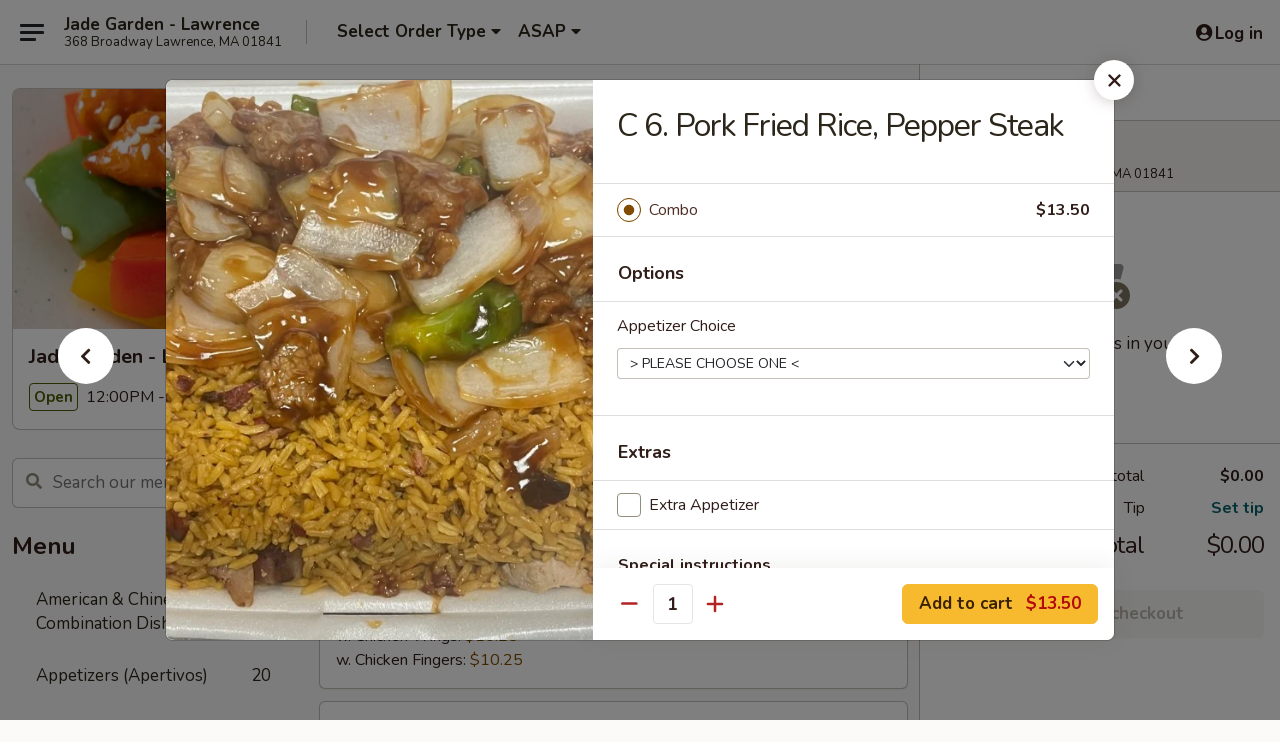

--- FILE ---
content_type: text/html; charset=UTF-8
request_url: https://www.jadegardenlawrence.com/order/main/combination-plates/c6-pork-fried-rice-pepper-steak
body_size: 36195
content:
<!DOCTYPE html>

<html class="no-js css-scroll" lang="en">
	<head>
		<meta charset="utf-8" />
		<meta http-equiv="X-UA-Compatible" content="IE=edge,chrome=1" />

				<title>Jade Garden - Lawrence, MA | C 6. Pork Fried Rice, Pepper Steak | Combination Plates</title>
		<meta name="description" content="Order online for delivery and takeout: C 6. Pork Fried Rice, Pepper Steak from Jade Garden - Lawrence, MA. Serving the best Chinese in Lawrence, MA." />		<meta name="keywords" content="jade garden, jade garden lawrence, jade garden menu, lawrence chinese delivery, lawrence chinese food, lawrence chinese restaurants, chinese delivery, best chinese food in lawrence, chinese restaurants in lawrence, chinese restaurants near me, chinese food near me, lawrence chinese takeout" />		<meta name="viewport" content="width=device-width, initial-scale=1.0">

		<meta property="og:type" content="website">
		<meta property="og:title" content="Jade Garden - Lawrence, MA | C 6. Pork Fried Rice, Pepper Steak | Combination Plates">
		<meta property="og:description" content="Order online for delivery and takeout: C 6. Pork Fried Rice, Pepper Steak from Jade Garden - Lawrence, MA. Serving the best Chinese in Lawrence, MA.">

		<meta name="twitter:card" content="summary_large_image">
		<meta name="twitter:title" content="Jade Garden - Lawrence, MA | C 6. Pork Fried Rice, Pepper Steak | Combination Plates">
		<meta name="twitter:description" content="Order online for delivery and takeout: C 6. Pork Fried Rice, Pepper Steak from Jade Garden - Lawrence, MA. Serving the best Chinese in Lawrence, MA.">
					<meta property="og:image" content="https://imagedelivery.net/9lr8zq_Jvl7h6OFWqEi9IA/b9f4e8c8-c8e0-4d7e-93d9-5ca32d934000/public" />
			<meta name="twitter:image" content="https://imagedelivery.net/9lr8zq_Jvl7h6OFWqEi9IA/b9f4e8c8-c8e0-4d7e-93d9-5ca32d934000/public" />
		
		<meta name="apple-mobile-web-app-status-bar-style" content="black">
		<meta name="mobile-web-app-capable" content="yes">
					<link rel="canonical" href="https://www.jadegardenlawrence.com/order/main/combination-plates/c6-pork-fried-rice-pepper-steak"/>
						<link rel="shortcut icon" href="https://imagedelivery.net/9lr8zq_Jvl7h6OFWqEi9IA/3dc31d82-8ad3-4eb8-330f-a7a73ab69b00/public" type="image/png" />
			
		<link type="text/css" rel="stylesheet" href="/min/g=css4.0&amp;1769107598" />
		<link rel="stylesheet" href="//ajax.googleapis.com/ajax/libs/jqueryui/1.10.1/themes/base/minified/jquery-ui.min.css" />
		<link href='//fonts.googleapis.com/css?family=Open+Sans:400italic,400,700' rel='stylesheet' type='text/css' />
		<script src="https://kit.fontawesome.com/a4edb6363d.js" crossorigin="anonymous"></script>

		<style>
								.home_hero, .menu_hero{ background-image: url(https://imagedelivery.net/9lr8zq_Jvl7h6OFWqEi9IA/2b812afb-d49f-4db1-30b2-791b72aaa200/public); }
					@media
					(-webkit-min-device-pixel-ratio: 1.25),
					(min-resolution: 120dpi){
						/* Retina header*/
						.home_hero, .menu_hero{ background-image: url(https://imagedelivery.net/9lr8zq_Jvl7h6OFWqEi9IA/98152875-860d-4a73-359e-e7eba9835100/public); }
					}
															/*body{  } */

					
		</style>

		<style type="text/css">div.menuItem_2104931, li.menuItem_2104931, div.menuItem_2104932, li.menuItem_2104932, div.menuItem_2104933, li.menuItem_2104933, div.menuItem_2104934, li.menuItem_2104934, div.menuItem_2104936, li.menuItem_2104936, div.menuItem_2104938, li.menuItem_2104938, div.menuItem_2104940, li.menuItem_2104940, div.menuItem_2104942, li.menuItem_2104942, div.menuItem_2104947, li.menuItem_2104947, div.menuItem_2104950, li.menuItem_2104950, div.menuItem_2104954, li.menuItem_2104954, div.menuItem_2104956, li.menuItem_2104956, div.menuItem_2104958, li.menuItem_2104958, div.menuItem_2104960, li.menuItem_2104960, div.menuItem_2104965, li.menuItem_2104965, div.menuItem_2104966, li.menuItem_2104966, div.menuItem_2104967, li.menuItem_2104967, div.menuItem_2104968, li.menuItem_2104968, div.menuItem_2104969, li.menuItem_2104969, div.menuItem_2104970, li.menuItem_2104970, div.menuItem_2104971, li.menuItem_2104971, div.menuItem_2104972, li.menuItem_2104972, div.menuItem_2104973, li.menuItem_2104973, div.menuItem_2104974, li.menuItem_2104974, div.menuItem_2104975, li.menuItem_2104975, div.menuItem_2104976, li.menuItem_2104976, div.menuItem_2104977, li.menuItem_2104977 {display:none !important;}</style><script type="text/javascript">window.UNAVAILABLE_MENU_IDS = [2104931,2104932,2104933,2104934,2104936,2104938,2104940,2104942,2104947,2104950,2104954,2104956,2104958,2104960,2104965,2104966,2104967,2104968,2104969,2104970,2104971,2104972,2104973,2104974,2104975,2104976,2104977]</script>
		<script type="text/javascript">
			var UrlTag = "jadegardenma";
			var template = 'defaultv4';
			var formname = 'ordering3';
			var menulink = 'https://www.jadegardenlawrence.com/order/main';
			var checkoutlink = 'https://www.jadegardenlawrence.com/checkout';
		</script>
		<script>
			/* http://writing.colin-gourlay.com/safely-using-ready-before-including-jquery/ */
			(function(w,d,u){w.readyQ=[];w.bindReadyQ=[];function p(x,y){if(x=="ready"){w.bindReadyQ.push(y);}else{w.readyQ.push(x);}};var a={ready:p,bind:p};w.$=w.jQuery=function(f){if(f===d||f===u){return a}else{p(f)}}})(window,document)
		</script>

		<script type="application/ld+json">{
    "@context": "http://schema.org",
    "@type": "Menu",
    "url": "https://www.jadegardenlawrence.com/order/main",
    "mainEntityOfPage": "https://www.jadegardenlawrence.com/order/main",
    "inLanguage": "English",
    "name": "Main",
    "description": "Please note: requests for additional items or special preparation may incur an <b>extra charge</b> not calculated on your online order.",
    "hasMenuSection": [
        {
            "@type": "MenuSection",
            "url": "https://www.jadegardenlawrence.com/order/main/combination-plates",
            "name": "Combination Plates",
            "description": "Served w. a choice of one appetizer",
            "hasMenuItem": [
                {
                    "@type": "MenuItem",
                    "name": "C 6. Pork Fried Rice, Pepper Steak",
                    "url": "https://www.jadegardenlawrence.com/order/main/combination-plates/c6-pork-fried-rice-pepper-steak",
                    "image": "https://imagedelivery.net/9lr8zq_Jvl7h6OFWqEi9IA/815a8dfb-2e4b-4627-01f7-651842d39000/public"
                }
            ]
        }
    ]
}</script>
<!-- Google Tag Manager -->
<script>
	window.dataLayer = window.dataLayer || [];
	let data = {
		account: 'jadegardenma',
		context: 'direct',
		templateVersion: 4,
		rid: 66	}
		dataLayer.push(data);
	(function(w,d,s,l,i){w[l]=w[l]||[];w[l].push({'gtm.start':
		new Date().getTime(),event:'gtm.js'});var f=d.getElementsByTagName(s)[0],
		j=d.createElement(s),dl=l!='dataLayer'?'&l='+l:'';j.async=true;j.src=
		'https://www.googletagmanager.com/gtm.js?id='+i+dl;f.parentNode.insertBefore(j,f);
		})(window,document,'script','dataLayer','GTM-K9P93M');

	function gtag() { dataLayer.push(arguments); }
</script>

			<script async src="https://www.googletagmanager.com/gtag/js?id=G-GVN5BW4PJN"></script>
	
	<script>
		
		gtag('js', new Date());

		
					gtag('config', "G-GVN5BW4PJN");
			</script>
		<link href="https://fonts.googleapis.com/css?family=Open+Sans:400,600,700|Nunito:400,700" rel="stylesheet" />
	</head>

	<body
		data-event-on:customer_registered="window.location.reload()"
		data-event-on:customer_logged_in="window.location.reload()"
		data-event-on:customer_logged_out="window.location.reload()"
	>
		<a class="skip-to-content-link" href="#main">Skip to content</a>
				<!-- Google Tag Manager (noscript) -->
		<noscript><iframe src="https://www.googletagmanager.com/ns.html?id=GTM-K9P93M" height="0" width="0" style="display:none;visibility:hidden"></iframe></noscript>
		<!-- End Google Tag Manager (noscript) -->
						<!-- wrapper starts -->
		<div class="wrapper">
			<div style="grid-area: header-announcements">
				<div id="upgradeBrowserBanner" class="alert alert-warning mb-0 rounded-0 py-4" style="display:none;">
	<div class="alert-icon"><i class="fas fa-warning" aria-hidden="true"></i></div>
	<div>
		<strong>We're sorry, but the Web browser you are using is not supported.</strong> <br/> Please upgrade your browser or try a different one to use this Website. Supported browsers include:<br/>
		<ul class="list-unstyled">
			<li class="mt-2"><a href="https://www.google.com/chrome" target="_blank" rel="noopener noreferrer" class="simple-link"><i class="fab fa-chrome"></i> Chrome</a></li>
			<li class="mt-2"><a href="https://www.mozilla.com/firefox/upgrade.html" target="_blank" rel="noopener noreferrer" class="simple-link"><i class="fab fa-firefox"></i> Firefox</a></li>
			<li class="mt-2"><a href="https://www.microsoft.com/en-us/windows/microsoft-edge" target="_blank" rel="noopener noreferrer" class="simple-link"><i class="fab fa-edge"></i> Edge</a></li>
			<li class="mt-2"><a href="http://www.apple.com/safari/" target="_blank" rel="noopener noreferrer" class="simple-link"><i class="fab fa-safari"></i> Safari</a></li>
		</ul>
	</div>
</div>
<script>
	var ua = navigator.userAgent;
	var match = ua.match(/Firefox\/([0-9]+)\./);
	var firefoxVersion = match ? parseInt(match[1]) : 1000;
	var match = ua.match(/Chrome\/([0-9]+)\./);
	var chromeVersion = match ? parseInt(match[1]) : 1000;
	var isIE = ua.indexOf('MSIE') > -1 || ua.indexOf('Trident') > -1;
	var upgradeBrowserBanner = document.getElementById('upgradeBrowserBanner');
	var isMatchesSupported = typeof(upgradeBrowserBanner.matches)!="undefined";
	var isEntriesSupported = typeof(Object.entries)!="undefined";
	//Safari version is verified with isEntriesSupported
	if (isIE || !isMatchesSupported || !isEntriesSupported || firefoxVersion <= 46 || chromeVersion <= 53) {
		upgradeBrowserBanner.style.display = 'flex';
	}
</script>				
				<!-- get closed sign if applicable. -->
				
				
							</div>

						<div class="headerAndWtype" style="grid-area: header">
				<!-- Header Starts -->
				<header class="header">
										<div class="d-flex flex-column align-items-start flex-md-row align-items-md-center">
												<div class="logo_name_alt flex-shrink-0 d-flex align-items-center align-self-stretch pe-6 pe-md-0">
							
	<button
		type="button"
		class="eds_button btn btn-outline eds_button--shape-default eds_menu_button"
		data-bs-toggle="offcanvas" data-bs-target="#side-menu" aria-controls="side-menu" aria-label="Main menu"	><span aria-hidden="true"></span> <span aria-hidden="true"></span> <span aria-hidden="true"></span></button>

	
							<div class="d-flex flex-column align-items-center mx-auto align-items-md-start mx-md-0">
								<a
									class="eds-display-text-title-xs text-truncate title-container"
									href="https://www.jadegardenlawrence.com"
								>
									Jade Garden - Lawrence								</a>

																	<span class="eds-copy-text-s-regular text-center text-md-start address-container" title="368 Broadway Lawrence, MA 01841">
										368 Broadway Lawrence, MA 01841									</span>
															</div>
						</div>

																			<div class="eds-display-text-title-s d-none d-md-block border-start mx-4" style="width: 0">&nbsp;</div>

							<div class="header_order_options d-flex align-items-center  w-100 p-2p5 p-md-0">
																<div class="what">
									<button
	type="button"
	class="border-0 bg-transparent text-start"
	data-bs-toggle="modal"
	data-bs-target="#modal-order-options"
	aria-expanded="false"
	style="min-height: 44px"
>
	<div class="d-flex align-items-baseline gap-2">
		<div class="otype-name-label eds-copy-text-l-bold text-truncate" style="flex: 1" data-order-type-label>
			Select Order Type		</div>

		<i class="fa fa-fw fa-caret-down"></i>
	</div>

	<div
		class="otype-picker-label otype-address-label eds-interface-text-m-regular text-truncate hidden"
	>
			</div>
</button>

<script>
	$(function() {
		var $autoCompleteInputs = $('[data-autocomplete-address]');
		if ($autoCompleteInputs && $autoCompleteInputs.length) {
			$autoCompleteInputs.each(function() {
				let $input = $(this);
				let $deliveryAddressContainer = $input.parents('.deliveryAddressContainer').first();
				$input.autocomplete({
					source   : addressAC,
					minLength: 3,
					delay    : 300,
					select   : function(event, ui) {
						$.getJSON('/' + UrlTag + '/?form=addresslookup', {
							id: ui.item.id,
						}, function(data) {
							let location = data
							if (location.address.street.endsWith('Trl')) {
								location.address.street = location.address.street.replace('Trl', 'Trail')
							}
							let autoCompleteSuccess = $input.data('autocomplete-success');
							if (autoCompleteSuccess) {
								let autoCompleteSuccessFunction = window[autoCompleteSuccess];
								if (typeof autoCompleteSuccessFunction == "function") {
									autoCompleteSuccessFunction(location);
								}
							}

							let address = location.address

							$('#add-address-city, [data-autocompleted-city]').val(address.city)
							$('#add-address-state, [data-autocompleted-state]').val(address.stateCode)
							$('#add-address-zip, [data-autocompleted-zip]').val(address.postalCode)
							$('#add-address-latitude, [data-autocompleted-latitude]').val(location.position.lat)
							$('#add-address-longitude, [data-autocompleted-longitude]').val(location.position.lng)
							let streetAddress = (address.houseNumber || '') + ' ' + (address.street || '');
							$('#street-address-1, [data-autocompleted-street-address]').val(streetAddress)
							validateAddress($deliveryAddressContainer);
						})
					},
				})
				$input.attr('autocomplete', 'street-address')
			});
		}

		// autocomplete using Address autocomplete
		// jquery autocomplete needs 2 fields: title and value
		// id holds the LocationId which can be used at a later stage to get the coordinate of the selected choice
		function addressAC(query, callback) {
			//we don't actually want to search until they've entered the street number and at least one character
			words = query.term.trim().split(' ')
			if (words.length < 2) {
				return false
			}

			$.getJSON('/' + UrlTag + '/?form=addresssuggest', { q: query.term }, function(data) {
				var addresses = data.items
				addresses = addresses.map(addr => {
					if ((addr.address.label || '').endsWith('Trl')) {
						addr.address.label = addr.address.label.replace('Trl', 'Trail')
					}
					let streetAddress = (addr.address.label || '')
					return {
						label: streetAddress,
						value: streetAddress,
						id   : addr.id,
					}
				})

				return callback(addresses)
			})
		}

				$('[data-address-from-current-loc]').on('click', function(e) {
			let $streetAddressContainer = $(this).parents('.street-address-container').first();
			let $deliveryAddressContainer = $(this).parents('.deliveryAddressContainer').first();
			e.preventDefault();
			if(navigator.geolocation) {
				navigator.geolocation.getCurrentPosition(position => {
					$.getJSON('/' + UrlTag + '/?form=addresssuggest', {
						at: position.coords.latitude + "," + position.coords.longitude
					}, function(data) {
						let location = data.items[0];
						let address = location.address
						$streetAddressContainer.find('.input-street-address').val((address.houseNumber ? address.houseNumber : '') + ' ' + (address.street ? address.street : ''));
						$('#add-address-city').val(address.city ? address.city : '');
						$('#add-address-state').val(address.state ? address.state : '');
						$('#add-address-zip').val(address.postalCode ? address.postalCode : '');
						$('#add-address-latitude').val(location.position.lat ? location.position.lat : '');
						$('#add-address-longitude').val(location.position.lng ? location.position.lng : '');
						validateAddress($deliveryAddressContainer, 0);
					});
				});
			} else {
				alert("Geolocation is not supported by this browser!");
			}
		});
	});

	function autoCompleteSuccess(location)
	{
		if (location && location.address) {
			let address = location.address

			let streetAddress = (address.houseNumber || '') + ' ' + (address.street || '');
			$.ajax({
				url: '/' + UrlTag + '/?form=saveformfields',
				data: {
					'param_full~address_s_n_255': streetAddress + ', ' + address.city + ', ' + address.state,
					'param_street~address_s_n_255': streetAddress,
					'param_city_s_n_90': address.city,
					'param_state_s_n_2': address.state,
					'param_zip~code_z_n_10': address.postalCode,
				}
			});
		}
	}
</script>
								</div>

																									<div class="when showcheck_parent">
																				<div class="ordertimetypes ">
	<button
		type="button"
		class="border-0 bg-transparent text-start loadable-content"
		data-bs-toggle="modal"
		data-bs-target="#modal-order-time"
		aria-expanded="false"
		style="min-height: 44px"
		data-change-label-to-later-date
	>
		<div class="d-flex align-items-baseline gap-2">
			<div class="eds-copy-text-l-bold text-truncate flex-fill" data-otype-time-day>
								ASAP			</div>

			<i class="fa fa-fw fa-caret-down"></i>
		</div>

		<div
			class="otype-picker-label otype-picker-time eds-interface-text-m-regular text-truncate hidden"
			data-otype-time
		>
			Later		</div>
	</button>
</div>
									</div>
															</div>
						
												<div class="position-absolute top-0 end-0 pe-2 py-2p5">
							
	<div id="login-status" >
					
	<button
		type="button"
		class="eds_button btn btn-outline eds_button--shape-default px-2 text-nowrap"
		aria-label="Log in" style="color: currentColor" data-bs-toggle="modal" data-bs-target="#login-modal"	><i
		class="eds_icon fa fa-lg fa-fw fa-user-circle d-block d-lg-none"
		style="font-family: &quot;Font Awesome 5 Pro&quot;; "	></i>

	 <div class="d-none d-lg-flex align-items-baseline gap-2">
	<i
		class="eds_icon fa fa-fw fa-user-circle"
		style="font-family: &quot;Font Awesome 5 Pro&quot;; "	></i>

	<div class="profile-container text-truncate">Log in</div></div></button>

				</div>

							</div>
					</div>

															
	<aside		data-eds-id="6976565cf1512"
		class="eds_side_menu offcanvas offcanvas-start text-dark "
		tabindex="-1"
				id="side-menu" data-event-on:menu_selected="this.dispatchEvent(new CustomEvent('eds.hide'))" data-event-on:category_selected="this.dispatchEvent(new CustomEvent('eds.hide'))"	>
		
		<div class="eds_side_menu-body offcanvas-body d-flex flex-column p-0 css-scroll">
										<div
					class="eds_side_menu-close position-absolute top-0 end-0 pt-3 pe-3 "
					style="z-index: 1"
				>
					
	<button
		type="button"
		class="eds_button btn btn-outline-secondary eds_button--shape-circle"
		data-bs-dismiss="offcanvas" data-bs-target="[data-eds-id=&quot;6976565cf1512&quot;]" aria-label="Close"	><i
		class="eds_icon fa fa-fw fa-close"
		style="font-family: &quot;Font Awesome 5 Pro&quot;; "	></i></button>

					</div>
			
			<div class="restaurant-info border-bottom border-light p-3">
							<p class="eds-display-text-title-xs mb-0 me-2 pe-4">Jade Garden - Lawrence</p>

			<div class="eds-copy-text-s-regular me-2 pe-4">
			368 Broadway Lawrence, MA 01841		</div>
						</div>

																	
	<div class="border-bottom border-light p-3">
		
		
			<details
				class="eds_list eds_list--border-none" open				data-menu-id="16451"
									data-event-on:document_ready="this.open = localStorage.getItem('menu-open-16451') !== 'false'"
										onclick="localStorage.setItem('menu-open-16451', !this.open)"
							>
									<summary class="eds-copy-text-l-regular list-unstyled rounded-3 mb-1 " tabindex="0">
						<h2 class="eds-display-text-title-m m-0 p-0">
															
	<i
		class="eds_icon fas fa-fw fa-chevron-right"
		style="font-family: &quot;Font Awesome 5 Pro&quot;; "	></i>

															Menu
						</h2>
					</summary>
										<div class="mb-3"></div>
				
																		
									<a
						class="eds_list-item eds-copy-text-l-regular list-unstyled rounded-3 mb-1 px-3 px-lg-4 py-2p5 d-flex "
						data-event-on:category_pinned="(category) => $(this).toggleClass('active', category.id === '215036')"
						href="https://www.jadegardenlawrence.com/order/main/american-chinese-combination-dishes"
						aria-current="page"
						onclick="if (!event.ctrlKey) {
							const currentMenuIsActive = true || $(this).closest('details').find('summary').hasClass('active');
							if (currentMenuIsActive) {
								app.event.emit('category_selected', { id: '215036' });
							} else {
								app.event.emit('menu_selected', { menu_id: '16451', menu_description: &quot;Please note: requests for additional items or special preparation may incur an &lt;b&gt;extra charge&lt;\/b&gt; not calculated on your online order.&quot;, category_id: '215036' });
							}
															return false;
													}"
					>
						American & Chinese Combination Dishes													<span class="ms-auto">8</span>
											</a>
									<a
						class="eds_list-item eds-copy-text-l-regular list-unstyled rounded-3 mb-1 px-3 px-lg-4 py-2p5 d-flex "
						data-event-on:category_pinned="(category) => $(this).toggleClass('active', category.id === '215019')"
						href="https://www.jadegardenlawrence.com/order/main/appetizers-apertivos"
						aria-current="page"
						onclick="if (!event.ctrlKey) {
							const currentMenuIsActive = true || $(this).closest('details').find('summary').hasClass('active');
							if (currentMenuIsActive) {
								app.event.emit('category_selected', { id: '215019' });
							} else {
								app.event.emit('menu_selected', { menu_id: '16451', menu_description: &quot;Please note: requests for additional items or special preparation may incur an &lt;b&gt;extra charge&lt;\/b&gt; not calculated on your online order.&quot;, category_id: '215019' });
							}
															return false;
													}"
					>
						Appetizers (Apertivos)													<span class="ms-auto">20</span>
											</a>
									<a
						class="eds_list-item eds-copy-text-l-regular list-unstyled rounded-3 mb-1 px-3 px-lg-4 py-2p5 d-flex "
						data-event-on:category_pinned="(category) => $(this).toggleClass('active', category.id === '215020')"
						href="https://www.jadegardenlawrence.com/order/main/appetizer-platters"
						aria-current="page"
						onclick="if (!event.ctrlKey) {
							const currentMenuIsActive = true || $(this).closest('details').find('summary').hasClass('active');
							if (currentMenuIsActive) {
								app.event.emit('category_selected', { id: '215020' });
							} else {
								app.event.emit('menu_selected', { menu_id: '16451', menu_description: &quot;Please note: requests for additional items or special preparation may incur an &lt;b&gt;extra charge&lt;\/b&gt; not calculated on your online order.&quot;, category_id: '215020' });
							}
															return false;
													}"
					>
						Appetizer Platters													<span class="ms-auto">5</span>
											</a>
									<a
						class="eds_list-item eds-copy-text-l-regular list-unstyled rounded-3 mb-1 px-3 px-lg-4 py-2p5 d-flex "
						data-event-on:category_pinned="(category) => $(this).toggleClass('active', category.id === '215021')"
						href="https://www.jadegardenlawrence.com/order/main/soups-sopa"
						aria-current="page"
						onclick="if (!event.ctrlKey) {
							const currentMenuIsActive = true || $(this).closest('details').find('summary').hasClass('active');
							if (currentMenuIsActive) {
								app.event.emit('category_selected', { id: '215021' });
							} else {
								app.event.emit('menu_selected', { menu_id: '16451', menu_description: &quot;Please note: requests for additional items or special preparation may incur an &lt;b&gt;extra charge&lt;\/b&gt; not calculated on your online order.&quot;, category_id: '215021' });
							}
															return false;
													}"
					>
						Soups (Sopa)													<span class="ms-auto">7</span>
											</a>
									<a
						class="eds_list-item eds-copy-text-l-regular list-unstyled rounded-3 mb-1 px-3 px-lg-4 py-2p5 d-flex "
						data-event-on:category_pinned="(category) => $(this).toggleClass('active', category.id === '215026')"
						href="https://www.jadegardenlawrence.com/order/main/chop-suey-chuleta-suey"
						aria-current="page"
						onclick="if (!event.ctrlKey) {
							const currentMenuIsActive = true || $(this).closest('details').find('summary').hasClass('active');
							if (currentMenuIsActive) {
								app.event.emit('category_selected', { id: '215026' });
							} else {
								app.event.emit('menu_selected', { menu_id: '16451', menu_description: &quot;Please note: requests for additional items or special preparation may incur an &lt;b&gt;extra charge&lt;\/b&gt; not calculated on your online order.&quot;, category_id: '215026' });
							}
															return false;
													}"
					>
						Chop Suey (Chuleta Suey)													<span class="ms-auto">5</span>
											</a>
									<a
						class="eds_list-item eds-copy-text-l-regular list-unstyled rounded-3 mb-1 px-3 px-lg-4 py-2p5 d-flex "
						data-event-on:category_pinned="(category) => $(this).toggleClass('active', category.id === '215025')"
						href="https://www.jadegardenlawrence.com/order/main/chow-mein-corn-fideo"
						aria-current="page"
						onclick="if (!event.ctrlKey) {
							const currentMenuIsActive = true || $(this).closest('details').find('summary').hasClass('active');
							if (currentMenuIsActive) {
								app.event.emit('category_selected', { id: '215025' });
							} else {
								app.event.emit('menu_selected', { menu_id: '16451', menu_description: &quot;Please note: requests for additional items or special preparation may incur an &lt;b&gt;extra charge&lt;\/b&gt; not calculated on your online order.&quot;, category_id: '215025' });
							}
															return false;
													}"
					>
						Chow Mein (Corn Fideo)													<span class="ms-auto">6</span>
											</a>
									<a
						class="eds_list-item eds-copy-text-l-regular list-unstyled rounded-3 mb-1 px-3 px-lg-4 py-2p5 d-flex "
						data-event-on:category_pinned="(category) => $(this).toggleClass('active', category.id === '215023')"
						href="https://www.jadegardenlawrence.com/order/main/lo-mein"
						aria-current="page"
						onclick="if (!event.ctrlKey) {
							const currentMenuIsActive = true || $(this).closest('details').find('summary').hasClass('active');
							if (currentMenuIsActive) {
								app.event.emit('category_selected', { id: '215023' });
							} else {
								app.event.emit('menu_selected', { menu_id: '16451', menu_description: &quot;Please note: requests for additional items or special preparation may incur an &lt;b&gt;extra charge&lt;\/b&gt; not calculated on your online order.&quot;, category_id: '215023' });
							}
															return false;
													}"
					>
						Lo Mein													<span class="ms-auto">6</span>
											</a>
									<a
						class="eds_list-item eds-copy-text-l-regular list-unstyled rounded-3 mb-1 px-3 px-lg-4 py-2p5 d-flex "
						data-event-on:category_pinned="(category) => $(this).toggleClass('active', category.id === '215022')"
						href="https://www.jadegardenlawrence.com/order/main/fried-rice-arroz-frito"
						aria-current="page"
						onclick="if (!event.ctrlKey) {
							const currentMenuIsActive = true || $(this).closest('details').find('summary').hasClass('active');
							if (currentMenuIsActive) {
								app.event.emit('category_selected', { id: '215022' });
							} else {
								app.event.emit('menu_selected', { menu_id: '16451', menu_description: &quot;Please note: requests for additional items or special preparation may incur an &lt;b&gt;extra charge&lt;\/b&gt; not calculated on your online order.&quot;, category_id: '215022' });
							}
															return false;
													}"
					>
						Fried Rice (Arroz Frito)													<span class="ms-auto">10</span>
											</a>
									<a
						class="eds_list-item eds-copy-text-l-regular list-unstyled rounded-3 mb-1 px-3 px-lg-4 py-2p5 d-flex "
						data-event-on:category_pinned="(category) => $(this).toggleClass('active', category.id === '215024')"
						href="https://www.jadegardenlawrence.com/order/main/chow-fun-or-chow-mei-fun"
						aria-current="page"
						onclick="if (!event.ctrlKey) {
							const currentMenuIsActive = true || $(this).closest('details').find('summary').hasClass('active');
							if (currentMenuIsActive) {
								app.event.emit('category_selected', { id: '215024' });
							} else {
								app.event.emit('menu_selected', { menu_id: '16451', menu_description: &quot;Please note: requests for additional items or special preparation may incur an &lt;b&gt;extra charge&lt;\/b&gt; not calculated on your online order.&quot;, category_id: '215024' });
							}
															return false;
													}"
					>
						Chow Fun or Chow Mei Fun													<span class="ms-auto">7</span>
											</a>
									<a
						class="eds_list-item eds-copy-text-l-regular list-unstyled rounded-3 mb-1 px-3 px-lg-4 py-2p5 d-flex "
						data-event-on:category_pinned="(category) => $(this).toggleClass('active', category.id === '215028')"
						href="https://www.jadegardenlawrence.com/order/main/mandarin-dishes-mandato-especial"
						aria-current="page"
						onclick="if (!event.ctrlKey) {
							const currentMenuIsActive = true || $(this).closest('details').find('summary').hasClass('active');
							if (currentMenuIsActive) {
								app.event.emit('category_selected', { id: '215028' });
							} else {
								app.event.emit('menu_selected', { menu_id: '16451', menu_description: &quot;Please note: requests for additional items or special preparation may incur an &lt;b&gt;extra charge&lt;\/b&gt; not calculated on your online order.&quot;, category_id: '215028' });
							}
															return false;
													}"
					>
						Mandarin Dishes (Mandato Especial)													<span class="ms-auto">16</span>
											</a>
									<a
						class="eds_list-item eds-copy-text-l-regular list-unstyled rounded-3 mb-1 px-3 px-lg-4 py-2p5 d-flex "
						data-event-on:category_pinned="(category) => $(this).toggleClass('active', category.id === '215032')"
						href="https://www.jadegardenlawrence.com/order/main/seafood-mariscos"
						aria-current="page"
						onclick="if (!event.ctrlKey) {
							const currentMenuIsActive = true || $(this).closest('details').find('summary').hasClass('active');
							if (currentMenuIsActive) {
								app.event.emit('category_selected', { id: '215032' });
							} else {
								app.event.emit('menu_selected', { menu_id: '16451', menu_description: &quot;Please note: requests for additional items or special preparation may incur an &lt;b&gt;extra charge&lt;\/b&gt; not calculated on your online order.&quot;, category_id: '215032' });
							}
															return false;
													}"
					>
						Seafood (Mariscos)													<span class="ms-auto">8</span>
											</a>
									<a
						class="eds_list-item eds-copy-text-l-regular list-unstyled rounded-3 mb-1 px-3 px-lg-4 py-2p5 d-flex "
						data-event-on:category_pinned="(category) => $(this).toggleClass('active', category.id === '215034')"
						href="https://www.jadegardenlawrence.com/order/main/health-light-food"
						aria-current="page"
						onclick="if (!event.ctrlKey) {
							const currentMenuIsActive = true || $(this).closest('details').find('summary').hasClass('active');
							if (currentMenuIsActive) {
								app.event.emit('category_selected', { id: '215034' });
							} else {
								app.event.emit('menu_selected', { menu_id: '16451', menu_description: &quot;Please note: requests for additional items or special preparation may incur an &lt;b&gt;extra charge&lt;\/b&gt; not calculated on your online order.&quot;, category_id: '215034' });
							}
															return false;
													}"
					>
						Health Light Food													<span class="ms-auto">3</span>
											</a>
									<a
						class="eds_list-item eds-copy-text-l-regular list-unstyled rounded-3 mb-1 px-3 px-lg-4 py-2p5 d-flex "
						data-event-on:category_pinned="(category) => $(this).toggleClass('active', category.id === '215029')"
						href="https://www.jadegardenlawrence.com/order/main/pork-cerdo"
						aria-current="page"
						onclick="if (!event.ctrlKey) {
							const currentMenuIsActive = true || $(this).closest('details').find('summary').hasClass('active');
							if (currentMenuIsActive) {
								app.event.emit('category_selected', { id: '215029' });
							} else {
								app.event.emit('menu_selected', { menu_id: '16451', menu_description: &quot;Please note: requests for additional items or special preparation may incur an &lt;b&gt;extra charge&lt;\/b&gt; not calculated on your online order.&quot;, category_id: '215029' });
							}
															return false;
													}"
					>
						Pork (Cerdo)													<span class="ms-auto">4</span>
											</a>
									<a
						class="eds_list-item eds-copy-text-l-regular list-unstyled rounded-3 mb-1 px-3 px-lg-4 py-2p5 d-flex "
						data-event-on:category_pinned="(category) => $(this).toggleClass('active', category.id === '215030')"
						href="https://www.jadegardenlawrence.com/order/main/chicken-pollo"
						aria-current="page"
						onclick="if (!event.ctrlKey) {
							const currentMenuIsActive = true || $(this).closest('details').find('summary').hasClass('active');
							if (currentMenuIsActive) {
								app.event.emit('category_selected', { id: '215030' });
							} else {
								app.event.emit('menu_selected', { menu_id: '16451', menu_description: &quot;Please note: requests for additional items or special preparation may incur an &lt;b&gt;extra charge&lt;\/b&gt; not calculated on your online order.&quot;, category_id: '215030' });
							}
															return false;
													}"
					>
						Chicken (Pollo)													<span class="ms-auto">6</span>
											</a>
									<a
						class="eds_list-item eds-copy-text-l-regular list-unstyled rounded-3 mb-1 px-3 px-lg-4 py-2p5 d-flex "
						data-event-on:category_pinned="(category) => $(this).toggleClass('active', category.id === '215031')"
						href="https://www.jadegardenlawrence.com/order/main/beef-res"
						aria-current="page"
						onclick="if (!event.ctrlKey) {
							const currentMenuIsActive = true || $(this).closest('details').find('summary').hasClass('active');
							if (currentMenuIsActive) {
								app.event.emit('category_selected', { id: '215031' });
							} else {
								app.event.emit('menu_selected', { menu_id: '16451', menu_description: &quot;Please note: requests for additional items or special preparation may incur an &lt;b&gt;extra charge&lt;\/b&gt; not calculated on your online order.&quot;, category_id: '215031' });
							}
															return false;
													}"
					>
						Beef (Res)													<span class="ms-auto">6</span>
											</a>
									<a
						class="eds_list-item eds-copy-text-l-regular list-unstyled rounded-3 mb-1 px-3 px-lg-4 py-2p5 d-flex "
						data-event-on:category_pinned="(category) => $(this).toggleClass('active', category.id === '215033')"
						href="https://www.jadegardenlawrence.com/order/main/egg-foo-young"
						aria-current="page"
						onclick="if (!event.ctrlKey) {
							const currentMenuIsActive = true || $(this).closest('details').find('summary').hasClass('active');
							if (currentMenuIsActive) {
								app.event.emit('category_selected', { id: '215033' });
							} else {
								app.event.emit('menu_selected', { menu_id: '16451', menu_description: &quot;Please note: requests for additional items or special preparation may incur an &lt;b&gt;extra charge&lt;\/b&gt; not calculated on your online order.&quot;, category_id: '215033' });
							}
															return false;
													}"
					>
						Egg Foo Young													<span class="ms-auto">7</span>
											</a>
									<a
						class="eds_list-item eds-copy-text-l-regular list-unstyled rounded-3 mb-1 px-3 px-lg-4 py-2p5 d-flex "
						data-event-on:category_pinned="(category) => $(this).toggleClass('active', category.id === '215035')"
						href="https://www.jadegardenlawrence.com/order/main/house-specialties"
						aria-current="page"
						onclick="if (!event.ctrlKey) {
							const currentMenuIsActive = true || $(this).closest('details').find('summary').hasClass('active');
							if (currentMenuIsActive) {
								app.event.emit('category_selected', { id: '215035' });
							} else {
								app.event.emit('menu_selected', { menu_id: '16451', menu_description: &quot;Please note: requests for additional items or special preparation may incur an &lt;b&gt;extra charge&lt;\/b&gt; not calculated on your online order.&quot;, category_id: '215035' });
							}
															return false;
													}"
					>
						House Specialties													<span class="ms-auto">11</span>
											</a>
									<a
						class="eds_list-item eds-copy-text-l-regular list-unstyled rounded-3 mb-1 px-3 px-lg-4 py-2p5 d-flex active"
						data-event-on:category_pinned="(category) => $(this).toggleClass('active', category.id === '215037')"
						href="https://www.jadegardenlawrence.com/order/main/combination-plates"
						aria-current="page"
						onclick="if (!event.ctrlKey) {
							const currentMenuIsActive = true || $(this).closest('details').find('summary').hasClass('active');
							if (currentMenuIsActive) {
								app.event.emit('category_selected', { id: '215037' });
							} else {
								app.event.emit('menu_selected', { menu_id: '16451', menu_description: &quot;Please note: requests for additional items or special preparation may incur an &lt;b&gt;extra charge&lt;\/b&gt; not calculated on your online order.&quot;, category_id: '215037' });
							}
															return false;
													}"
					>
						Combination Plates													<span class="ms-auto">28</span>
											</a>
									<a
						class="eds_list-item eds-copy-text-l-regular list-unstyled rounded-3 mb-1 px-3 px-lg-4 py-2p5 d-flex "
						data-event-on:category_pinned="(category) => $(this).toggleClass('active', category.id === '260129')"
						href="https://www.jadegardenlawrence.com/order/main/party-tray"
						aria-current="page"
						onclick="if (!event.ctrlKey) {
							const currentMenuIsActive = true || $(this).closest('details').find('summary').hasClass('active');
							if (currentMenuIsActive) {
								app.event.emit('category_selected', { id: '260129' });
							} else {
								app.event.emit('menu_selected', { menu_id: '16451', menu_description: &quot;Please note: requests for additional items or special preparation may incur an &lt;b&gt;extra charge&lt;\/b&gt; not calculated on your online order.&quot;, category_id: '260129' });
							}
															return false;
													}"
					>
						Party Tray													<span class="ms-auto">8</span>
											</a>
									<a
						class="eds_list-item eds-copy-text-l-regular list-unstyled rounded-3 mb-1 px-3 px-lg-4 py-2p5 d-flex "
						data-event-on:category_pinned="(category) => $(this).toggleClass('active', category.id === '295207')"
						href="https://www.jadegardenlawrence.com/order/main/beverage"
						aria-current="page"
						onclick="if (!event.ctrlKey) {
							const currentMenuIsActive = true || $(this).closest('details').find('summary').hasClass('active');
							if (currentMenuIsActive) {
								app.event.emit('category_selected', { id: '295207' });
							} else {
								app.event.emit('menu_selected', { menu_id: '16451', menu_description: &quot;Please note: requests for additional items or special preparation may incur an &lt;b&gt;extra charge&lt;\/b&gt; not calculated on your online order.&quot;, category_id: '295207' });
							}
															return false;
													}"
					>
						Beverage													<span class="ms-auto">4</span>
											</a>
							</details>
		
			</div>

						
																	<nav>
							<ul class="eds_list eds_list--border-none border-bottom">
	<li class="eds_list-item">
		<a class="d-block p-3 " href="https://www.jadegardenlawrence.com">
			Home		</a>
	</li>

		
					<li class="eds_list-item">
					<a class="d-block p-3 " href="https://www.jadegardenlawrence.com/page/delivery-info" >
						Delivery Info					</a>
				</li>
			
			<li class="eds_list-item">
			<a class="d-block p-3 " href="https://www.jadegardenlawrence.com/locationinfo">
				Location &amp; Hours			</a>
		</li>
	
	<li class="eds_list-item">
		<a class="d-block p-3 " href="https://www.jadegardenlawrence.com/contact">
			Contact
		</a>
	</li>
</ul>
						</nav>

												<div class="eds-copy-text-s-regular p-3 d-lg-none">
							
	<ul class="list-unstyled d-flex gap-2">
						<li><a href="https://www.yelp.com/biz/jade-garden-lawrence-2" target="new"  title="Opens in new tab" class="icon" title="Yelp"><i class="fab fa-yelp"></i><span class="sr-only">Yelp</span></a></li>
							<li><a href="https://www.tripadvisor.com/Restaurant_Review-g41635-d4135005-Reviews-Jade_Garden-Lawrence_Massachusetts.html" target="new"  title="Opens in new tab" class="icon" title="TripAdvisor"><i class="fak fa-tripadvisor"></i><span class="sr-only">TripAdvisor</span></a></li>
				</ul>
	
<div><a href="http://chinesemenuonline.com">&copy; 2026 Online Ordering by Chinese Menu Online</a></div>
	<div>Plan your next meal with <a href="https://www.springroll.com" target="_blank" title="Opens in new tab" >Springroll</a>'s Chinese recommendations</div>

<ul class="list-unstyled mb-0 pt-3">
	<li><a href="https://www.jadegardenlawrence.com/reportbug">Technical Support</a></li>
	<li><a href="https://www.jadegardenlawrence.com/privacy">Privacy Policy</a></li>
	<li><a href="https://www.jadegardenlawrence.com/tos">Terms of Service</a></li>
	<li><a href="https://www.jadegardenlawrence.com/accessibility">Accessibility</a></li>
</ul>

This site is protected by reCAPTCHA and the Google <a href="https://policies.google.com/privacy">Privacy Policy</a> and <a href="https://policies.google.com/terms">Terms of Service</a> apply.
						</div>		</div>

		<script>
		{
			const container = document.querySelector('[data-eds-id="6976565cf1512"]');

						['show', 'hide', 'toggle', 'dispose'].forEach((eventName) => {
				container.addEventListener(`eds.${eventName}`, (e) => {
					bootstrap.Offcanvas.getOrCreateInstance(container)[eventName](
						...(Array.isArray(e.detail) ? e.detail : [e.detail])
					);
				});
			});
		}
		</script>
	</aside>

					</header>
			</div>

										<div class="container p-0" style="grid-area: hero">
					<section class="hero">
												<div class="menu_hero backbgbox position-relative" role="img" aria-label="Image of food offered at the restaurant">
									<div class="logo">
		<a class="logo-image" href="https://www.jadegardenlawrence.com">
			<img
				src="https://imagedelivery.net/9lr8zq_Jvl7h6OFWqEi9IA/b9f4e8c8-c8e0-4d7e-93d9-5ca32d934000/public"
				srcset="https://imagedelivery.net/9lr8zq_Jvl7h6OFWqEi9IA/b9f4e8c8-c8e0-4d7e-93d9-5ca32d934000/public 1x, https://imagedelivery.net/9lr8zq_Jvl7h6OFWqEi9IA/b9f4e8c8-c8e0-4d7e-93d9-5ca32d934000/public 2x"				alt="Home"
			/>
		</a>
	</div>
						</div>

													<div class="p-3">
								<div class="pb-1">
									<h1 role="heading" aria-level="2" class="eds-display-text-title-s m-0 p-0">Jade Garden - Lawrence</h1>
																	</div>

								<div class="d-sm-flex align-items-baseline">
																			<div class="mt-2">
											
	<span
		class="eds_label eds_label--variant-success eds-interface-text-m-bold me-1 text-nowrap"
			>
		Open	</span>

	12:00PM - 10:00PM										</div>
									
									<div class="d-flex gap-2 ms-sm-auto mt-2">
																					
					<a
				class="eds_button btn btn-outline-secondary btn-sm col text-nowrap"
				href="https://www.jadegardenlawrence.com/locationinfo?lid=13533"
							>
				
	<i
		class="eds_icon fa fa-fw fa-info-circle"
		style="font-family: &quot;Font Awesome 5 Pro&quot;; "	></i>

	 Store info			</a>
		
												
																					
		<a
			class="eds_button btn btn-outline-secondary btn-sm col d-lg-none text-nowrap"
			href="tel:(978) 682-2188"
					>
			
	<i
		class="eds_icon fa fa-fw fa-phone"
		style="font-family: &quot;Font Awesome 5 Pro&quot;; transform: scale(-1, 1); "	></i>

	 Call us		</a>

												
																			</div>
								</div>
							</div>
											</section>
				</div>
			
						
										<div
					class="fixed_submit d-lg-none hidden pwa-pb-md-down"
					data-event-on:cart_updated="({ items }) => $(this).toggleClass('hidden', !items)"
				>
					<div
						data-async-on-event="order_type_updated, cart_updated"
						data-async-action="https://www.jadegardenlawrence.com//ajax/?form=minimum_order_value_warning&component=add_more"
						data-async-method="get"
					>
											</div>

					<div class="p-3">
						<button class="btn btn-primary btn-lg w-100" onclick="app.event.emit('show_cart')">
							View cart							<span
								class="eds-interface-text-m-regular"
								data-event-on:cart_updated="({ items, subtotal }) => {
									$(this).text(`(${items} ${items === 1 ? 'item' : 'items'}, ${subtotal})`);
								}"
							>
								(0 items, $0.00)
							</span>
						</button>
					</div>
				</div>
			
									<!-- Header ends -->
<main class="main_content menucategory_page pb-5" id="main">
	<div class="container">
		
		<div class="row menu_wrapper menu_category_wrapper menu_wrapper--no-menu-tabs">
			<section class="col-xl-4 d-none d-xl-block">
				
				<div id="location-menu" data-event-on:menu_items_loaded="$(this).stickySidebar('updateSticky')">
					
		<form
			method="GET"
			role="search"
			action="https://www.jadegardenlawrence.com/search"
			class="d-none d-xl-block mb-4"			novalidate
			onsubmit="if (!this.checkValidity()) event.preventDefault()"
		>
			<div class="position-relative">
				
	<label
		data-eds-id="6976565cf2286"
		class="eds_formfield eds_formfield--size-large eds_formfield--variant-primary eds-copy-text-m-regular w-100"
		class="w-100"	>
		
		<div class="position-relative d-flex flex-column">
							<div class="eds_formfield-error eds-interface-text-m-bold" style="order: 1000"></div>
			
							<div class="eds_formfield-icon">
					<i
		class="eds_icon fa fa-fw fa-search"
		style="font-family: &quot;Font Awesome 5 Pro&quot;; "	></i>				</div>
										<input
					type="search"
					class="eds-copy-text-l-regular  "
										placeholder="Search our menu" name="search" autocomplete="off" spellcheck="false" value="" required aria-label="Search our menu" style="padding-right: 4.5rem; padding-left: 2.5rem;"				/>

				
							
			
	<i
		class="eds_icon fa fa-fw eds_formfield-validation"
		style="font-family: &quot;Font Awesome 5 Pro&quot;; "	></i>

	
					</div>

		
		<script>
		{
			const container = document.querySelector('[data-eds-id="6976565cf2286"]');
			const input = container.querySelector('input, textarea, select');
			const error = container.querySelector('.eds_formfield-error');

			
						input.addEventListener('eds.validation.reset', () => {
				input.removeAttribute('data-validation');
				input.setCustomValidity('');
				error.innerHTML = '';
			});

						input.addEventListener('eds.validation.hide', () => {
				input.removeAttribute('data-validation');
			});

						input.addEventListener('eds.validation.success', (e) => {
				input.setCustomValidity('');
				input.setAttribute('data-validation', '');
				error.innerHTML = '';
			});

						input.addEventListener('eds.validation.warning', (e) => {
				input.setCustomValidity('');
				input.setAttribute('data-validation', '');
				error.innerHTML = e.detail;
			});

						input.addEventListener('eds.validation.error', (e) => {
				input.setCustomValidity(e.detail);
				input.checkValidity(); 				input.setAttribute('data-validation', '');
			});

			input.addEventListener('invalid', (e) => {
				error.innerHTML = input.validationMessage;
			});

								}
		</script>
	</label>

	
				<div class="position-absolute top-0 end-0">
					
	<button
		type="submit"
		class="eds_button btn btn-outline-secondary btn-sm eds_button--shape-default align-self-baseline rounded-0 rounded-end px-2"
		style="height: 50px; --bs-border-radius: 6px"	>Search</button>

					</div>
			</div>
		</form>

												
	<div >
		
		
			<details
				class="eds_list eds_list--border-none" open				data-menu-id="16451"
							>
									<summary class="eds-copy-text-l-regular list-unstyled rounded-3 mb-1 pe-none" tabindex="0">
						<h2 class="eds-display-text-title-m m-0 p-0">
														Menu
						</h2>
					</summary>
										<div class="mb-3"></div>
				
																		
									<a
						class="eds_list-item eds-copy-text-l-regular list-unstyled rounded-3 mb-1 px-3 px-lg-4 py-2p5 d-flex "
						data-event-on:category_pinned="(category) => $(this).toggleClass('active', category.id === '215036')"
						href="https://www.jadegardenlawrence.com/order/main/american-chinese-combination-dishes"
						aria-current="page"
						onclick="if (!event.ctrlKey) {
							const currentMenuIsActive = true || $(this).closest('details').find('summary').hasClass('active');
							if (currentMenuIsActive) {
								app.event.emit('category_selected', { id: '215036' });
							} else {
								app.event.emit('menu_selected', { menu_id: '16451', menu_description: &quot;Please note: requests for additional items or special preparation may incur an &lt;b&gt;extra charge&lt;\/b&gt; not calculated on your online order.&quot;, category_id: '215036' });
							}
															return false;
													}"
					>
						American & Chinese Combination Dishes													<span class="ms-auto">8</span>
											</a>
									<a
						class="eds_list-item eds-copy-text-l-regular list-unstyled rounded-3 mb-1 px-3 px-lg-4 py-2p5 d-flex "
						data-event-on:category_pinned="(category) => $(this).toggleClass('active', category.id === '215019')"
						href="https://www.jadegardenlawrence.com/order/main/appetizers-apertivos"
						aria-current="page"
						onclick="if (!event.ctrlKey) {
							const currentMenuIsActive = true || $(this).closest('details').find('summary').hasClass('active');
							if (currentMenuIsActive) {
								app.event.emit('category_selected', { id: '215019' });
							} else {
								app.event.emit('menu_selected', { menu_id: '16451', menu_description: &quot;Please note: requests for additional items or special preparation may incur an &lt;b&gt;extra charge&lt;\/b&gt; not calculated on your online order.&quot;, category_id: '215019' });
							}
															return false;
													}"
					>
						Appetizers (Apertivos)													<span class="ms-auto">20</span>
											</a>
									<a
						class="eds_list-item eds-copy-text-l-regular list-unstyled rounded-3 mb-1 px-3 px-lg-4 py-2p5 d-flex "
						data-event-on:category_pinned="(category) => $(this).toggleClass('active', category.id === '215020')"
						href="https://www.jadegardenlawrence.com/order/main/appetizer-platters"
						aria-current="page"
						onclick="if (!event.ctrlKey) {
							const currentMenuIsActive = true || $(this).closest('details').find('summary').hasClass('active');
							if (currentMenuIsActive) {
								app.event.emit('category_selected', { id: '215020' });
							} else {
								app.event.emit('menu_selected', { menu_id: '16451', menu_description: &quot;Please note: requests for additional items or special preparation may incur an &lt;b&gt;extra charge&lt;\/b&gt; not calculated on your online order.&quot;, category_id: '215020' });
							}
															return false;
													}"
					>
						Appetizer Platters													<span class="ms-auto">5</span>
											</a>
									<a
						class="eds_list-item eds-copy-text-l-regular list-unstyled rounded-3 mb-1 px-3 px-lg-4 py-2p5 d-flex "
						data-event-on:category_pinned="(category) => $(this).toggleClass('active', category.id === '215021')"
						href="https://www.jadegardenlawrence.com/order/main/soups-sopa"
						aria-current="page"
						onclick="if (!event.ctrlKey) {
							const currentMenuIsActive = true || $(this).closest('details').find('summary').hasClass('active');
							if (currentMenuIsActive) {
								app.event.emit('category_selected', { id: '215021' });
							} else {
								app.event.emit('menu_selected', { menu_id: '16451', menu_description: &quot;Please note: requests for additional items or special preparation may incur an &lt;b&gt;extra charge&lt;\/b&gt; not calculated on your online order.&quot;, category_id: '215021' });
							}
															return false;
													}"
					>
						Soups (Sopa)													<span class="ms-auto">7</span>
											</a>
									<a
						class="eds_list-item eds-copy-text-l-regular list-unstyled rounded-3 mb-1 px-3 px-lg-4 py-2p5 d-flex "
						data-event-on:category_pinned="(category) => $(this).toggleClass('active', category.id === '215026')"
						href="https://www.jadegardenlawrence.com/order/main/chop-suey-chuleta-suey"
						aria-current="page"
						onclick="if (!event.ctrlKey) {
							const currentMenuIsActive = true || $(this).closest('details').find('summary').hasClass('active');
							if (currentMenuIsActive) {
								app.event.emit('category_selected', { id: '215026' });
							} else {
								app.event.emit('menu_selected', { menu_id: '16451', menu_description: &quot;Please note: requests for additional items or special preparation may incur an &lt;b&gt;extra charge&lt;\/b&gt; not calculated on your online order.&quot;, category_id: '215026' });
							}
															return false;
													}"
					>
						Chop Suey (Chuleta Suey)													<span class="ms-auto">5</span>
											</a>
									<a
						class="eds_list-item eds-copy-text-l-regular list-unstyled rounded-3 mb-1 px-3 px-lg-4 py-2p5 d-flex "
						data-event-on:category_pinned="(category) => $(this).toggleClass('active', category.id === '215025')"
						href="https://www.jadegardenlawrence.com/order/main/chow-mein-corn-fideo"
						aria-current="page"
						onclick="if (!event.ctrlKey) {
							const currentMenuIsActive = true || $(this).closest('details').find('summary').hasClass('active');
							if (currentMenuIsActive) {
								app.event.emit('category_selected', { id: '215025' });
							} else {
								app.event.emit('menu_selected', { menu_id: '16451', menu_description: &quot;Please note: requests for additional items or special preparation may incur an &lt;b&gt;extra charge&lt;\/b&gt; not calculated on your online order.&quot;, category_id: '215025' });
							}
															return false;
													}"
					>
						Chow Mein (Corn Fideo)													<span class="ms-auto">6</span>
											</a>
									<a
						class="eds_list-item eds-copy-text-l-regular list-unstyled rounded-3 mb-1 px-3 px-lg-4 py-2p5 d-flex "
						data-event-on:category_pinned="(category) => $(this).toggleClass('active', category.id === '215023')"
						href="https://www.jadegardenlawrence.com/order/main/lo-mein"
						aria-current="page"
						onclick="if (!event.ctrlKey) {
							const currentMenuIsActive = true || $(this).closest('details').find('summary').hasClass('active');
							if (currentMenuIsActive) {
								app.event.emit('category_selected', { id: '215023' });
							} else {
								app.event.emit('menu_selected', { menu_id: '16451', menu_description: &quot;Please note: requests for additional items or special preparation may incur an &lt;b&gt;extra charge&lt;\/b&gt; not calculated on your online order.&quot;, category_id: '215023' });
							}
															return false;
													}"
					>
						Lo Mein													<span class="ms-auto">6</span>
											</a>
									<a
						class="eds_list-item eds-copy-text-l-regular list-unstyled rounded-3 mb-1 px-3 px-lg-4 py-2p5 d-flex "
						data-event-on:category_pinned="(category) => $(this).toggleClass('active', category.id === '215022')"
						href="https://www.jadegardenlawrence.com/order/main/fried-rice-arroz-frito"
						aria-current="page"
						onclick="if (!event.ctrlKey) {
							const currentMenuIsActive = true || $(this).closest('details').find('summary').hasClass('active');
							if (currentMenuIsActive) {
								app.event.emit('category_selected', { id: '215022' });
							} else {
								app.event.emit('menu_selected', { menu_id: '16451', menu_description: &quot;Please note: requests for additional items or special preparation may incur an &lt;b&gt;extra charge&lt;\/b&gt; not calculated on your online order.&quot;, category_id: '215022' });
							}
															return false;
													}"
					>
						Fried Rice (Arroz Frito)													<span class="ms-auto">10</span>
											</a>
									<a
						class="eds_list-item eds-copy-text-l-regular list-unstyled rounded-3 mb-1 px-3 px-lg-4 py-2p5 d-flex "
						data-event-on:category_pinned="(category) => $(this).toggleClass('active', category.id === '215024')"
						href="https://www.jadegardenlawrence.com/order/main/chow-fun-or-chow-mei-fun"
						aria-current="page"
						onclick="if (!event.ctrlKey) {
							const currentMenuIsActive = true || $(this).closest('details').find('summary').hasClass('active');
							if (currentMenuIsActive) {
								app.event.emit('category_selected', { id: '215024' });
							} else {
								app.event.emit('menu_selected', { menu_id: '16451', menu_description: &quot;Please note: requests for additional items or special preparation may incur an &lt;b&gt;extra charge&lt;\/b&gt; not calculated on your online order.&quot;, category_id: '215024' });
							}
															return false;
													}"
					>
						Chow Fun or Chow Mei Fun													<span class="ms-auto">7</span>
											</a>
									<a
						class="eds_list-item eds-copy-text-l-regular list-unstyled rounded-3 mb-1 px-3 px-lg-4 py-2p5 d-flex "
						data-event-on:category_pinned="(category) => $(this).toggleClass('active', category.id === '215028')"
						href="https://www.jadegardenlawrence.com/order/main/mandarin-dishes-mandato-especial"
						aria-current="page"
						onclick="if (!event.ctrlKey) {
							const currentMenuIsActive = true || $(this).closest('details').find('summary').hasClass('active');
							if (currentMenuIsActive) {
								app.event.emit('category_selected', { id: '215028' });
							} else {
								app.event.emit('menu_selected', { menu_id: '16451', menu_description: &quot;Please note: requests for additional items or special preparation may incur an &lt;b&gt;extra charge&lt;\/b&gt; not calculated on your online order.&quot;, category_id: '215028' });
							}
															return false;
													}"
					>
						Mandarin Dishes (Mandato Especial)													<span class="ms-auto">16</span>
											</a>
									<a
						class="eds_list-item eds-copy-text-l-regular list-unstyled rounded-3 mb-1 px-3 px-lg-4 py-2p5 d-flex "
						data-event-on:category_pinned="(category) => $(this).toggleClass('active', category.id === '215032')"
						href="https://www.jadegardenlawrence.com/order/main/seafood-mariscos"
						aria-current="page"
						onclick="if (!event.ctrlKey) {
							const currentMenuIsActive = true || $(this).closest('details').find('summary').hasClass('active');
							if (currentMenuIsActive) {
								app.event.emit('category_selected', { id: '215032' });
							} else {
								app.event.emit('menu_selected', { menu_id: '16451', menu_description: &quot;Please note: requests for additional items or special preparation may incur an &lt;b&gt;extra charge&lt;\/b&gt; not calculated on your online order.&quot;, category_id: '215032' });
							}
															return false;
													}"
					>
						Seafood (Mariscos)													<span class="ms-auto">8</span>
											</a>
									<a
						class="eds_list-item eds-copy-text-l-regular list-unstyled rounded-3 mb-1 px-3 px-lg-4 py-2p5 d-flex "
						data-event-on:category_pinned="(category) => $(this).toggleClass('active', category.id === '215034')"
						href="https://www.jadegardenlawrence.com/order/main/health-light-food"
						aria-current="page"
						onclick="if (!event.ctrlKey) {
							const currentMenuIsActive = true || $(this).closest('details').find('summary').hasClass('active');
							if (currentMenuIsActive) {
								app.event.emit('category_selected', { id: '215034' });
							} else {
								app.event.emit('menu_selected', { menu_id: '16451', menu_description: &quot;Please note: requests for additional items or special preparation may incur an &lt;b&gt;extra charge&lt;\/b&gt; not calculated on your online order.&quot;, category_id: '215034' });
							}
															return false;
													}"
					>
						Health Light Food													<span class="ms-auto">3</span>
											</a>
									<a
						class="eds_list-item eds-copy-text-l-regular list-unstyled rounded-3 mb-1 px-3 px-lg-4 py-2p5 d-flex "
						data-event-on:category_pinned="(category) => $(this).toggleClass('active', category.id === '215029')"
						href="https://www.jadegardenlawrence.com/order/main/pork-cerdo"
						aria-current="page"
						onclick="if (!event.ctrlKey) {
							const currentMenuIsActive = true || $(this).closest('details').find('summary').hasClass('active');
							if (currentMenuIsActive) {
								app.event.emit('category_selected', { id: '215029' });
							} else {
								app.event.emit('menu_selected', { menu_id: '16451', menu_description: &quot;Please note: requests for additional items or special preparation may incur an &lt;b&gt;extra charge&lt;\/b&gt; not calculated on your online order.&quot;, category_id: '215029' });
							}
															return false;
													}"
					>
						Pork (Cerdo)													<span class="ms-auto">4</span>
											</a>
									<a
						class="eds_list-item eds-copy-text-l-regular list-unstyled rounded-3 mb-1 px-3 px-lg-4 py-2p5 d-flex "
						data-event-on:category_pinned="(category) => $(this).toggleClass('active', category.id === '215030')"
						href="https://www.jadegardenlawrence.com/order/main/chicken-pollo"
						aria-current="page"
						onclick="if (!event.ctrlKey) {
							const currentMenuIsActive = true || $(this).closest('details').find('summary').hasClass('active');
							if (currentMenuIsActive) {
								app.event.emit('category_selected', { id: '215030' });
							} else {
								app.event.emit('menu_selected', { menu_id: '16451', menu_description: &quot;Please note: requests for additional items or special preparation may incur an &lt;b&gt;extra charge&lt;\/b&gt; not calculated on your online order.&quot;, category_id: '215030' });
							}
															return false;
													}"
					>
						Chicken (Pollo)													<span class="ms-auto">6</span>
											</a>
									<a
						class="eds_list-item eds-copy-text-l-regular list-unstyled rounded-3 mb-1 px-3 px-lg-4 py-2p5 d-flex "
						data-event-on:category_pinned="(category) => $(this).toggleClass('active', category.id === '215031')"
						href="https://www.jadegardenlawrence.com/order/main/beef-res"
						aria-current="page"
						onclick="if (!event.ctrlKey) {
							const currentMenuIsActive = true || $(this).closest('details').find('summary').hasClass('active');
							if (currentMenuIsActive) {
								app.event.emit('category_selected', { id: '215031' });
							} else {
								app.event.emit('menu_selected', { menu_id: '16451', menu_description: &quot;Please note: requests for additional items or special preparation may incur an &lt;b&gt;extra charge&lt;\/b&gt; not calculated on your online order.&quot;, category_id: '215031' });
							}
															return false;
													}"
					>
						Beef (Res)													<span class="ms-auto">6</span>
											</a>
									<a
						class="eds_list-item eds-copy-text-l-regular list-unstyled rounded-3 mb-1 px-3 px-lg-4 py-2p5 d-flex "
						data-event-on:category_pinned="(category) => $(this).toggleClass('active', category.id === '215033')"
						href="https://www.jadegardenlawrence.com/order/main/egg-foo-young"
						aria-current="page"
						onclick="if (!event.ctrlKey) {
							const currentMenuIsActive = true || $(this).closest('details').find('summary').hasClass('active');
							if (currentMenuIsActive) {
								app.event.emit('category_selected', { id: '215033' });
							} else {
								app.event.emit('menu_selected', { menu_id: '16451', menu_description: &quot;Please note: requests for additional items or special preparation may incur an &lt;b&gt;extra charge&lt;\/b&gt; not calculated on your online order.&quot;, category_id: '215033' });
							}
															return false;
													}"
					>
						Egg Foo Young													<span class="ms-auto">7</span>
											</a>
									<a
						class="eds_list-item eds-copy-text-l-regular list-unstyled rounded-3 mb-1 px-3 px-lg-4 py-2p5 d-flex "
						data-event-on:category_pinned="(category) => $(this).toggleClass('active', category.id === '215035')"
						href="https://www.jadegardenlawrence.com/order/main/house-specialties"
						aria-current="page"
						onclick="if (!event.ctrlKey) {
							const currentMenuIsActive = true || $(this).closest('details').find('summary').hasClass('active');
							if (currentMenuIsActive) {
								app.event.emit('category_selected', { id: '215035' });
							} else {
								app.event.emit('menu_selected', { menu_id: '16451', menu_description: &quot;Please note: requests for additional items or special preparation may incur an &lt;b&gt;extra charge&lt;\/b&gt; not calculated on your online order.&quot;, category_id: '215035' });
							}
															return false;
													}"
					>
						House Specialties													<span class="ms-auto">11</span>
											</a>
									<a
						class="eds_list-item eds-copy-text-l-regular list-unstyled rounded-3 mb-1 px-3 px-lg-4 py-2p5 d-flex active"
						data-event-on:category_pinned="(category) => $(this).toggleClass('active', category.id === '215037')"
						href="https://www.jadegardenlawrence.com/order/main/combination-plates"
						aria-current="page"
						onclick="if (!event.ctrlKey) {
							const currentMenuIsActive = true || $(this).closest('details').find('summary').hasClass('active');
							if (currentMenuIsActive) {
								app.event.emit('category_selected', { id: '215037' });
							} else {
								app.event.emit('menu_selected', { menu_id: '16451', menu_description: &quot;Please note: requests for additional items or special preparation may incur an &lt;b&gt;extra charge&lt;\/b&gt; not calculated on your online order.&quot;, category_id: '215037' });
							}
															return false;
													}"
					>
						Combination Plates													<span class="ms-auto">28</span>
											</a>
									<a
						class="eds_list-item eds-copy-text-l-regular list-unstyled rounded-3 mb-1 px-3 px-lg-4 py-2p5 d-flex "
						data-event-on:category_pinned="(category) => $(this).toggleClass('active', category.id === '260129')"
						href="https://www.jadegardenlawrence.com/order/main/party-tray"
						aria-current="page"
						onclick="if (!event.ctrlKey) {
							const currentMenuIsActive = true || $(this).closest('details').find('summary').hasClass('active');
							if (currentMenuIsActive) {
								app.event.emit('category_selected', { id: '260129' });
							} else {
								app.event.emit('menu_selected', { menu_id: '16451', menu_description: &quot;Please note: requests for additional items or special preparation may incur an &lt;b&gt;extra charge&lt;\/b&gt; not calculated on your online order.&quot;, category_id: '260129' });
							}
															return false;
													}"
					>
						Party Tray													<span class="ms-auto">8</span>
											</a>
									<a
						class="eds_list-item eds-copy-text-l-regular list-unstyled rounded-3 mb-1 px-3 px-lg-4 py-2p5 d-flex "
						data-event-on:category_pinned="(category) => $(this).toggleClass('active', category.id === '295207')"
						href="https://www.jadegardenlawrence.com/order/main/beverage"
						aria-current="page"
						onclick="if (!event.ctrlKey) {
							const currentMenuIsActive = true || $(this).closest('details').find('summary').hasClass('active');
							if (currentMenuIsActive) {
								app.event.emit('category_selected', { id: '295207' });
							} else {
								app.event.emit('menu_selected', { menu_id: '16451', menu_description: &quot;Please note: requests for additional items or special preparation may incur an &lt;b&gt;extra charge&lt;\/b&gt; not calculated on your online order.&quot;, category_id: '295207' });
							}
															return false;
													}"
					>
						Beverage													<span class="ms-auto">4</span>
											</a>
							</details>
		
			</div>

					</div>
			</section>

			<div class="col-xl-8 menu_main" style="scroll-margin-top: calc(var(--eds-category-offset, 64) * 1px + 0.5rem)">
												<div class="tab-content" id="nav-tabContent">
					<div class="tab-pane fade show active">
						
						

						
						<div class="category-item d-xl-none mb-2p5 break-out">
							<div class="category-item_title d-flex">
								<button type="button" class="flex-fill border-0 bg-transparent p-0" data-bs-toggle="modal" data-bs-target="#category-modal">
									<p class="position-relative">
										
	<i
		class="eds_icon fas fa-sm fa-fw fa-signal-alt-3"
		style="font-family: &quot;Font Awesome 5 Pro&quot;; transform: translateY(-20%) rotate(90deg) scale(-1, 1); "	></i>

											<span
											data-event-on:category_pinned="(category) => {
												$(this).text(category.name);
												history.replaceState(null, '', category.url);
											}"
										>Combination Plates</span>
									</p>
								</button>

																	
	<button
		type="button"
		class="eds_button btn btn-outline-secondary btn-sm eds_button--shape-default border-0 me-2p5 my-1"
		aria-label="Toggle search" onclick="app.event.emit('toggle_search', !$(this).hasClass('active'))" data-event-on:toggle_search="(showSearch) =&gt; $(this).toggleClass('active', showSearch)"	><i
		class="eds_icon fa fa-fw fa-search"
		style="font-family: &quot;Font Awesome 5 Pro&quot;; "	></i></button>

																</div>

							
		<form
			method="GET"
			role="search"
			action="https://www.jadegardenlawrence.com/search"
			class="px-3 py-2p5 hidden" data-event-on:toggle_search="(showSearch) =&gt; {
									$(this).toggle(showSearch);
									if (showSearch) {
										$(this).find('input').trigger('focus');
									}
								}"			novalidate
			onsubmit="if (!this.checkValidity()) event.preventDefault()"
		>
			<div class="position-relative">
				
	<label
		data-eds-id="6976565d011ac"
		class="eds_formfield eds_formfield--size-large eds_formfield--variant-primary eds-copy-text-m-regular w-100"
		class="w-100"	>
		
		<div class="position-relative d-flex flex-column">
							<div class="eds_formfield-error eds-interface-text-m-bold" style="order: 1000"></div>
			
							<div class="eds_formfield-icon">
					<i
		class="eds_icon fa fa-fw fa-search"
		style="font-family: &quot;Font Awesome 5 Pro&quot;; "	></i>				</div>
										<input
					type="search"
					class="eds-copy-text-l-regular  "
										placeholder="Search our menu" name="search" autocomplete="off" spellcheck="false" value="" required aria-label="Search our menu" style="padding-right: 4.5rem; padding-left: 2.5rem;"				/>

				
							
			
	<i
		class="eds_icon fa fa-fw eds_formfield-validation"
		style="font-family: &quot;Font Awesome 5 Pro&quot;; "	></i>

	
					</div>

		
		<script>
		{
			const container = document.querySelector('[data-eds-id="6976565d011ac"]');
			const input = container.querySelector('input, textarea, select');
			const error = container.querySelector('.eds_formfield-error');

			
						input.addEventListener('eds.validation.reset', () => {
				input.removeAttribute('data-validation');
				input.setCustomValidity('');
				error.innerHTML = '';
			});

						input.addEventListener('eds.validation.hide', () => {
				input.removeAttribute('data-validation');
			});

						input.addEventListener('eds.validation.success', (e) => {
				input.setCustomValidity('');
				input.setAttribute('data-validation', '');
				error.innerHTML = '';
			});

						input.addEventListener('eds.validation.warning', (e) => {
				input.setCustomValidity('');
				input.setAttribute('data-validation', '');
				error.innerHTML = e.detail;
			});

						input.addEventListener('eds.validation.error', (e) => {
				input.setCustomValidity(e.detail);
				input.checkValidity(); 				input.setAttribute('data-validation', '');
			});

			input.addEventListener('invalid', (e) => {
				error.innerHTML = input.validationMessage;
			});

								}
		</script>
	</label>

	
				<div class="position-absolute top-0 end-0">
					
	<button
		type="submit"
		class="eds_button btn btn-outline-secondary btn-sm eds_button--shape-default align-self-baseline rounded-0 rounded-end px-2"
		style="height: 50px; --bs-border-radius: 6px"	>Search</button>

					</div>
			</div>
		</form>

								</div>

						<div class="mb-4"
							data-event-on:menu_selected="(menu) => {
								const hasDescription = menu.menu_description && menu.menu_description.trim() !== '';
								$(this).html(menu.menu_description || '').toggle(hasDescription);
							}"
							style="">Please note: requests for additional items or special preparation may incur an <b>extra charge</b> not calculated on your online order.						</div>

						<div
							data-async-on-event="menu_selected"
							data-async-block="this"
							data-async-method="get"
							data-async-action="https://www.jadegardenlawrence.com/ajax/?form=menu_items"
							data-async-then="({ data }) => {
								app.event.emit('menu_items_loaded');
								if (data.category_id != null) {
									app.event.emit('category_selected', { id: data.category_id });
								}
							}"
						>
										<div
				data-category-id="215036"
				data-category-name="American & Chinese Combination Dishes"
				data-category-url="https://www.jadegardenlawrence.com/order/main/american-chinese-combination-dishes"
				data-category-menu-id="16451"
				style="scroll-margin-top: calc(var(--eds-category-offset, 64) * 1px + 0.5rem)"
				class="mb-4 pb-1"
			>
				<h2
					class="eds-display-text-title-m"
					data-event-on:category_selected="(category) => category.id === '215036' && app.nextTick(() => this.scrollIntoView({ behavior: Math.abs(this.getBoundingClientRect().top) > 2 * window.innerHeight ? 'instant' : 'auto' }))"
					style="scroll-margin-top: calc(var(--eds-category-offset, 64) * 1px + 0.5rem)"
				>American & Chinese Combination Dishes</h2>

				
				<div class="menucat_list mt-3">
					<ul>
						
	<li
		class="
			menuItem_2104853								"
			>
		<a
			href="https://www.jadegardenlawrence.com/order/main/american-chinese-combination-dishes/a-1-ham-fried-rice"
			role="button"
			data-bs-toggle="modal"
			data-bs-target="#add_menu_item"
			data-load-menu-item="2104853"
			data-category-id="215036"
			data-change-url-on-click="https://www.jadegardenlawrence.com/order/main/american-chinese-combination-dishes/a-1-ham-fried-rice"
			data-change-url-group="menuitem"
			data-parent-url="https://www.jadegardenlawrence.com/order/main/american-chinese-combination-dishes"
		>
			<span class="sr-only">A 1. Ham Fried Rice</span>
		</a>

		<div class="content">
			<h3>A 1. Ham Fried Rice </h3>
			<p></p>
			w. Chicken Wings: <span class="menuitempreview_pricevalue">$10.25</span> <br />w. Chicken Fingers: <span class="menuitempreview_pricevalue">$10.25</span> 		</div>

			</li>

	<li
		class="
			menuItem_2104855								"
			>
		<a
			href="https://www.jadegardenlawrence.com/order/main/american-chinese-combination-dishes/a2-french-fries"
			role="button"
			data-bs-toggle="modal"
			data-bs-target="#add_menu_item"
			data-load-menu-item="2104855"
			data-category-id="215036"
			data-change-url-on-click="https://www.jadegardenlawrence.com/order/main/american-chinese-combination-dishes/a2-french-fries"
			data-change-url-group="menuitem"
			data-parent-url="https://www.jadegardenlawrence.com/order/main/american-chinese-combination-dishes"
		>
			<span class="sr-only">A 2. French Fries</span>
		</a>

		<div class="content">
			<h3>A 2. French Fries </h3>
			<p></p>
			w. Chicken Wings: <span class="menuitempreview_pricevalue">$10.25</span> <br />w. Chicken Fingers: <span class="menuitempreview_pricevalue">$10.25</span> 		</div>

			</li>

	<li
		class="
			menuItem_2104856								"
			>
		<a
			href="https://www.jadegardenlawrence.com/order/main/american-chinese-combination-dishes/a3-pork-fried-rice"
			role="button"
			data-bs-toggle="modal"
			data-bs-target="#add_menu_item"
			data-load-menu-item="2104856"
			data-category-id="215036"
			data-change-url-on-click="https://www.jadegardenlawrence.com/order/main/american-chinese-combination-dishes/a3-pork-fried-rice"
			data-change-url-group="menuitem"
			data-parent-url="https://www.jadegardenlawrence.com/order/main/american-chinese-combination-dishes"
		>
			<span class="sr-only">A 3. Pork Fried Rice</span>
		</a>

		<div class="content">
			<h3>A 3. Pork Fried Rice </h3>
			<p></p>
			w. Chicken Wings: <span class="menuitempreview_pricevalue">$10.25</span> <br />w. Chicken Fingers: <span class="menuitempreview_pricevalue">$10.25</span> 		</div>

			</li>

	<li
		class="
			menuItem_2104857								"
			>
		<a
			href="https://www.jadegardenlawrence.com/order/main/american-chinese-combination-dishes/a4-shrimp-fried-rice"
			role="button"
			data-bs-toggle="modal"
			data-bs-target="#add_menu_item"
			data-load-menu-item="2104857"
			data-category-id="215036"
			data-change-url-on-click="https://www.jadegardenlawrence.com/order/main/american-chinese-combination-dishes/a4-shrimp-fried-rice"
			data-change-url-group="menuitem"
			data-parent-url="https://www.jadegardenlawrence.com/order/main/american-chinese-combination-dishes"
		>
			<span class="sr-only">A 4. Shrimp Fried Rice</span>
		</a>

		<div class="content">
			<h3>A 4. Shrimp Fried Rice </h3>
			<p></p>
			w. Chicken Wings: <span class="menuitempreview_pricevalue">$11.25</span> <br />w. Chicken Fingers: <span class="menuitempreview_pricevalue">$11.25</span> 		</div>

			</li>

	<li
		class="
			menuItem_2104859								"
			>
		<a
			href="https://www.jadegardenlawrence.com/order/main/american-chinese-combination-dishes/a5-chicken-fried-rice"
			role="button"
			data-bs-toggle="modal"
			data-bs-target="#add_menu_item"
			data-load-menu-item="2104859"
			data-category-id="215036"
			data-change-url-on-click="https://www.jadegardenlawrence.com/order/main/american-chinese-combination-dishes/a5-chicken-fried-rice"
			data-change-url-group="menuitem"
			data-parent-url="https://www.jadegardenlawrence.com/order/main/american-chinese-combination-dishes"
		>
			<span class="sr-only">A 5. Chicken Fried Rice</span>
		</a>

		<div class="content">
			<h3>A 5. Chicken Fried Rice </h3>
			<p></p>
			w. Chicken Wings: <span class="menuitempreview_pricevalue">$10.25</span> <br />w. Chicken Fingers: <span class="menuitempreview_pricevalue">$10.25</span> 		</div>

			</li>

	<li
		class="
			menuItem_2104860								"
			>
		<a
			href="https://www.jadegardenlawrence.com/order/main/american-chinese-combination-dishes/a6-beef-fried-rice"
			role="button"
			data-bs-toggle="modal"
			data-bs-target="#add_menu_item"
			data-load-menu-item="2104860"
			data-category-id="215036"
			data-change-url-on-click="https://www.jadegardenlawrence.com/order/main/american-chinese-combination-dishes/a6-beef-fried-rice"
			data-change-url-group="menuitem"
			data-parent-url="https://www.jadegardenlawrence.com/order/main/american-chinese-combination-dishes"
		>
			<span class="sr-only">A 6. Beef Fried Rice</span>
		</a>

		<div class="content">
			<h3>A 6. Beef Fried Rice </h3>
			<p></p>
			w. Chicken Wings: <span class="menuitempreview_pricevalue">$11.25</span> <br />w. Chicken Fingers: <span class="menuitempreview_pricevalue">$11.25</span> 		</div>

			</li>

	<li
		class="
			menuItem_2104861								"
			>
		<a
			href="https://www.jadegardenlawrence.com/order/main/american-chinese-combination-dishes/a7-vegetable-fried-rice"
			role="button"
			data-bs-toggle="modal"
			data-bs-target="#add_menu_item"
			data-load-menu-item="2104861"
			data-category-id="215036"
			data-change-url-on-click="https://www.jadegardenlawrence.com/order/main/american-chinese-combination-dishes/a7-vegetable-fried-rice"
			data-change-url-group="menuitem"
			data-parent-url="https://www.jadegardenlawrence.com/order/main/american-chinese-combination-dishes"
		>
			<span class="sr-only">A 7. Vegetable Fried Rice</span>
		</a>

		<div class="content">
			<h3>A 7. Vegetable Fried Rice </h3>
			<p></p>
			w. Chicken Wings: <span class="menuitempreview_pricevalue">$10.25</span> <br />w. Chicken Fingers: <span class="menuitempreview_pricevalue">$10.25</span> 		</div>

			</li>

	<li
		class="
			menuItem_2104862								"
			>
		<a
			href="https://www.jadegardenlawrence.com/order/main/american-chinese-combination-dishes/a8-house-special-fried-rice"
			role="button"
			data-bs-toggle="modal"
			data-bs-target="#add_menu_item"
			data-load-menu-item="2104862"
			data-category-id="215036"
			data-change-url-on-click="https://www.jadegardenlawrence.com/order/main/american-chinese-combination-dishes/a8-house-special-fried-rice"
			data-change-url-group="menuitem"
			data-parent-url="https://www.jadegardenlawrence.com/order/main/american-chinese-combination-dishes"
		>
			<span class="sr-only">A 8. House Special Fried Rice</span>
		</a>

		<div class="content">
			<h3>A 8. House Special Fried Rice </h3>
			<p></p>
			w. Chicken Wings: <span class="menuitempreview_pricevalue">$11.75</span> <br />w. Chicken Fingers: <span class="menuitempreview_pricevalue">$11.75</span> 		</div>

			</li>
					</ul>
				</div>

							</div>
					<div
				data-category-id="215019"
				data-category-name="Appetizers (Apertivos)"
				data-category-url="https://www.jadegardenlawrence.com/order/main/appetizers-apertivos"
				data-category-menu-id="16451"
				style="scroll-margin-top: calc(var(--eds-category-offset, 64) * 1px + 0.5rem)"
				class="mb-4 pb-1"
			>
				<h2
					class="eds-display-text-title-m"
					data-event-on:category_selected="(category) => category.id === '215019' && app.nextTick(() => this.scrollIntoView({ behavior: Math.abs(this.getBoundingClientRect().top) > 2 * window.innerHeight ? 'instant' : 'auto' }))"
					style="scroll-margin-top: calc(var(--eds-category-offset, 64) * 1px + 0.5rem)"
				>Appetizers (Apertivos)</h2>

				
				<div class="menucat_list mt-3">
					<ul>
						
	<li
		class="
			menuItem_2104628								"
			>
		<a
			href="https://www.jadegardenlawrence.com/order/main/appetizers-apertivos/1-egg-roll"
			role="button"
			data-bs-toggle="modal"
			data-bs-target="#add_menu_item"
			data-load-menu-item="2104628"
			data-category-id="215019"
			data-change-url-on-click="https://www.jadegardenlawrence.com/order/main/appetizers-apertivos/1-egg-roll"
			data-change-url-group="menuitem"
			data-parent-url="https://www.jadegardenlawrence.com/order/main/appetizers-apertivos"
		>
			<span class="sr-only">1. Egg Roll</span>
		</a>

		<div class="content">
			<h3>1. Egg Roll </h3>
			<p></p>
			Sm.: <span class="menuitempreview_pricevalue">$3.25</span> <br />Lg.: <span class="menuitempreview_pricevalue">$6.25</span> 		</div>

			</li>

	<li
		class="
			menuItem_2104629								"
			>
		<a
			href="https://www.jadegardenlawrence.com/order/main/appetizers-apertivos/2-spring-roll"
			role="button"
			data-bs-toggle="modal"
			data-bs-target="#add_menu_item"
			data-load-menu-item="2104629"
			data-category-id="215019"
			data-change-url-on-click="https://www.jadegardenlawrence.com/order/main/appetizers-apertivos/2-spring-roll"
			data-change-url-group="menuitem"
			data-parent-url="https://www.jadegardenlawrence.com/order/main/appetizers-apertivos"
		>
			<span class="sr-only">2. Spring Roll</span>
		</a>

		<div class="content">
			<h3>2. Spring Roll </h3>
			<p></p>
			Sm.: <span class="menuitempreview_pricevalue">$3.25</span> <br />Lg.: <span class="menuitempreview_pricevalue">$6.25</span> 		</div>

			</li>

	<li
		class="
			menuItem_2728986								"
			>
		<a
			href="https://www.jadegardenlawrence.com/order/main/appetizers-apertivos/3-shrimp-egg-roll"
			role="button"
			data-bs-toggle="modal"
			data-bs-target="#add_menu_item"
			data-load-menu-item="2728986"
			data-category-id="215019"
			data-change-url-on-click="https://www.jadegardenlawrence.com/order/main/appetizers-apertivos/3-shrimp-egg-roll"
			data-change-url-group="menuitem"
			data-parent-url="https://www.jadegardenlawrence.com/order/main/appetizers-apertivos"
		>
			<span class="sr-only">3. Shrimp Egg Roll</span>
		</a>

		<div class="content">
			<h3>3. Shrimp Egg Roll </h3>
			<p></p>
			Sm.: <span class="menuitempreview_pricevalue">$3.25</span> <br />Lg.: <span class="menuitempreview_pricevalue">$6.25</span> 		</div>

			</li>

	<li
		class="
			menuItem_2104630								"
			>
		<a
			href="https://www.jadegardenlawrence.com/order/main/appetizers-apertivos/3-chicken-wings"
			role="button"
			data-bs-toggle="modal"
			data-bs-target="#add_menu_item"
			data-load-menu-item="2104630"
			data-category-id="215019"
			data-change-url-on-click="https://www.jadegardenlawrence.com/order/main/appetizers-apertivos/3-chicken-wings"
			data-change-url-group="menuitem"
			data-parent-url="https://www.jadegardenlawrence.com/order/main/appetizers-apertivos"
		>
			<span class="sr-only">4. Chicken Wings</span>
		</a>

		<div class="content">
			<h3>4. Chicken Wings </h3>
			<p></p>
			Sm.: <span class="menuitempreview_pricevalue">$7.95</span> <br />Lg.: <span class="menuitempreview_pricevalue">$13.75</span> 		</div>

			</li>

	<li
		class="
			menuItem_2104632								"
			>
		<a
			href="https://www.jadegardenlawrence.com/order/main/appetizers-apertivos/5-buffalo-wing"
			role="button"
			data-bs-toggle="modal"
			data-bs-target="#add_menu_item"
			data-load-menu-item="2104632"
			data-category-id="215019"
			data-change-url-on-click="https://www.jadegardenlawrence.com/order/main/appetizers-apertivos/5-buffalo-wing"
			data-change-url-group="menuitem"
			data-parent-url="https://www.jadegardenlawrence.com/order/main/appetizers-apertivos"
		>
			<span class="sr-only">5. Buffalo Wing</span>
		</a>

		<div class="content">
			<h3>5. Buffalo Wing <em class="ticon hot" aria-hidden="true"></em></h3>
			<p></p>
			<span class="menuitempreview_pricevalue">$14.50</span> 		</div>

			</li>

	<li
		class="
			menuItem_2104635								"
			>
		<a
			href="https://www.jadegardenlawrence.com/order/main/appetizers-apertivos/5-house-special-chicken-wings"
			role="button"
			data-bs-toggle="modal"
			data-bs-target="#add_menu_item"
			data-load-menu-item="2104635"
			data-category-id="215019"
			data-change-url-on-click="https://www.jadegardenlawrence.com/order/main/appetizers-apertivos/5-house-special-chicken-wings"
			data-change-url-group="menuitem"
			data-parent-url="https://www.jadegardenlawrence.com/order/main/appetizers-apertivos"
		>
			<span class="sr-only">6. House Special Chicken Wings</span>
		</a>

		<div class="content">
			<h3>6. House Special Chicken Wings <em class="ticon hot" aria-hidden="true"></em></h3>
			<p></p>
			<span class="menuitempreview_pricevalue">$14.50</span> 		</div>

			</li>

	<li
		class="
			menuItem_2104637								"
			>
		<a
			href="https://www.jadegardenlawrence.com/order/main/appetizers-apertivos/6-chicken-wings-w-garlic-sauce"
			role="button"
			data-bs-toggle="modal"
			data-bs-target="#add_menu_item"
			data-load-menu-item="2104637"
			data-category-id="215019"
			data-change-url-on-click="https://www.jadegardenlawrence.com/order/main/appetizers-apertivos/6-chicken-wings-w-garlic-sauce"
			data-change-url-group="menuitem"
			data-parent-url="https://www.jadegardenlawrence.com/order/main/appetizers-apertivos"
		>
			<span class="sr-only">7. Chicken Wings w. Garlic Sauce</span>
		</a>

		<div class="content">
			<h3>7. Chicken Wings w. Garlic Sauce <em class="ticon hot" aria-hidden="true"></em></h3>
			<p></p>
			<span class="menuitempreview_pricevalue">$14.50</span> 		</div>

			</li>

	<li
		class="
			menuItem_2104640								"
			>
		<a
			href="https://www.jadegardenlawrence.com/order/main/appetizers-apertivos/7-beef-teriyaki"
			role="button"
			data-bs-toggle="modal"
			data-bs-target="#add_menu_item"
			data-load-menu-item="2104640"
			data-category-id="215019"
			data-change-url-on-click="https://www.jadegardenlawrence.com/order/main/appetizers-apertivos/7-beef-teriyaki"
			data-change-url-group="menuitem"
			data-parent-url="https://www.jadegardenlawrence.com/order/main/appetizers-apertivos"
		>
			<span class="sr-only">8. Beef Teriyaki</span>
		</a>

		<div class="content">
			<h3>8. Beef Teriyaki </h3>
			<p></p>
			Sm.: <span class="menuitempreview_pricevalue">$8.50</span> <br />Lg.: <span class="menuitempreview_pricevalue">$13.75</span> 		</div>

			</li>

	<li
		class="
			menuItem_2104645								"
			>
		<a
			href="https://www.jadegardenlawrence.com/order/main/appetizers-apertivos/8-chicken-teriyaki"
			role="button"
			data-bs-toggle="modal"
			data-bs-target="#add_menu_item"
			data-load-menu-item="2104645"
			data-category-id="215019"
			data-change-url-on-click="https://www.jadegardenlawrence.com/order/main/appetizers-apertivos/8-chicken-teriyaki"
			data-change-url-group="menuitem"
			data-parent-url="https://www.jadegardenlawrence.com/order/main/appetizers-apertivos"
		>
			<span class="sr-only">9. Chicken Teriyaki</span>
		</a>

		<div class="content">
			<h3>9. Chicken Teriyaki </h3>
			<p></p>
			Sm.: <span class="menuitempreview_pricevalue">$8.00</span> <br />Lg.: <span class="menuitempreview_pricevalue">$12.75</span> 		</div>

			</li>

	<li
		class="
			menuItem_2104646								"
			>
		<a
			href="https://www.jadegardenlawrence.com/order/main/appetizers-apertivos/9-fried-shrimp"
			role="button"
			data-bs-toggle="modal"
			data-bs-target="#add_menu_item"
			data-load-menu-item="2104646"
			data-category-id="215019"
			data-change-url-on-click="https://www.jadegardenlawrence.com/order/main/appetizers-apertivos/9-fried-shrimp"
			data-change-url-group="menuitem"
			data-parent-url="https://www.jadegardenlawrence.com/order/main/appetizers-apertivos"
		>
			<span class="sr-only">10. Fried Jumbo Shrimp</span>
		</a>

		<div class="content">
			<h3>10. Fried Jumbo Shrimp </h3>
			<p></p>
			Sm.: <span class="menuitempreview_pricevalue">$7.25</span> <br />Lg.: <span class="menuitempreview_pricevalue">$12.25</span> 		</div>

			</li>

	<li
		class="
			menuItem_2104647								"
			>
		<a
			href="https://www.jadegardenlawrence.com/order/main/appetizers-apertivos/10-chicken-fingers"
			role="button"
			data-bs-toggle="modal"
			data-bs-target="#add_menu_item"
			data-load-menu-item="2104647"
			data-category-id="215019"
			data-change-url-on-click="https://www.jadegardenlawrence.com/order/main/appetizers-apertivos/10-chicken-fingers"
			data-change-url-group="menuitem"
			data-parent-url="https://www.jadegardenlawrence.com/order/main/appetizers-apertivos"
		>
			<span class="sr-only">11. Chicken Fingers</span>
		</a>

		<div class="content">
			<h3>11. Chicken Fingers </h3>
			<p></p>
			Sm.: <span class="menuitempreview_pricevalue">$7.25</span> <br />Lg.: <span class="menuitempreview_pricevalue">$13.25</span> 		</div>

					<figure role="none"><img src="https://imagedelivery.net/9lr8zq_Jvl7h6OFWqEi9IA/6c6c34c0-03fc-4407-2614-129c57eaba00/public" alt="11. Chicken Fingers"></figure>
			</li>

	<li
		class="
			menuItem_2104648								"
			>
		<a
			href="https://www.jadegardenlawrence.com/order/main/appetizers-apertivos/11-boneless-spare-ribs"
			role="button"
			data-bs-toggle="modal"
			data-bs-target="#add_menu_item"
			data-load-menu-item="2104648"
			data-category-id="215019"
			data-change-url-on-click="https://www.jadegardenlawrence.com/order/main/appetizers-apertivos/11-boneless-spare-ribs"
			data-change-url-group="menuitem"
			data-parent-url="https://www.jadegardenlawrence.com/order/main/appetizers-apertivos"
		>
			<span class="sr-only">12. Boneless Spareribs</span>
		</a>

		<div class="content">
			<h3>12. Boneless Spareribs </h3>
			<p></p>
			Sm.: <span class="menuitempreview_pricevalue">$8.00</span> <br />Lg.: <span class="menuitempreview_pricevalue">$13.75</span> 		</div>

					<figure role="none"><img src="https://imagedelivery.net/9lr8zq_Jvl7h6OFWqEi9IA/7e1d5cb3-ffe2-43d0-1010-213cb5b16400/public" alt="12. Boneless Spareribs"></figure>
			</li>

	<li
		class="
			menuItem_2104657								"
			>
		<a
			href="https://www.jadegardenlawrence.com/order/main/appetizers-apertivos/14-crab-rangoon"
			role="button"
			data-bs-toggle="modal"
			data-bs-target="#add_menu_item"
			data-load-menu-item="2104657"
			data-category-id="215019"
			data-change-url-on-click="https://www.jadegardenlawrence.com/order/main/appetizers-apertivos/14-crab-rangoon"
			data-change-url-group="menuitem"
			data-parent-url="https://www.jadegardenlawrence.com/order/main/appetizers-apertivos"
		>
			<span class="sr-only">13. Crab Rangoon</span>
		</a>

		<div class="content">
			<h3>13. Crab Rangoon </h3>
			<p></p>
			Sm.: <span class="menuitempreview_pricevalue">$6.95</span> <br />Lg.: <span class="menuitempreview_pricevalue">$12.25</span> 		</div>

			</li>

	<li
		class="
			menuItem_2104666								"
			>
		<a
			href="https://www.jadegardenlawrence.com/order/main/appetizers-apertivos/17-fried-wonton-12"
			role="button"
			data-bs-toggle="modal"
			data-bs-target="#add_menu_item"
			data-load-menu-item="2104666"
			data-category-id="215019"
			data-change-url-on-click="https://www.jadegardenlawrence.com/order/main/appetizers-apertivos/17-fried-wonton-12"
			data-change-url-group="menuitem"
			data-parent-url="https://www.jadegardenlawrence.com/order/main/appetizers-apertivos"
		>
			<span class="sr-only">17. Fried Wonton (12)</span>
		</a>

		<div class="content">
			<h3>17. Fried Wonton (12) </h3>
			<p></p>
			<span class="menuitempreview_pricevalue">$5.75</span> 		</div>

			</li>

	<li
		class="
			menuItem_2104668								"
			>
		<a
			href="https://www.jadegardenlawrence.com/order/main/appetizers-apertivos/18-french-fries"
			role="button"
			data-bs-toggle="modal"
			data-bs-target="#add_menu_item"
			data-load-menu-item="2104668"
			data-category-id="215019"
			data-change-url-on-click="https://www.jadegardenlawrence.com/order/main/appetizers-apertivos/18-french-fries"
			data-change-url-group="menuitem"
			data-parent-url="https://www.jadegardenlawrence.com/order/main/appetizers-apertivos"
		>
			<span class="sr-only">18. French Fries</span>
		</a>

		<div class="content">
			<h3>18. French Fries </h3>
			<p></p>
			Sm.: <span class="menuitempreview_pricevalue">$4.25</span> <br />Lg.: <span class="menuitempreview_pricevalue">$6.75</span> 		</div>

			</li>

	<li
		class="
			menuItem_2104669								"
			>
		<a
			href="https://www.jadegardenlawrence.com/order/main/appetizers-apertivos/19-scallion-pancake"
			role="button"
			data-bs-toggle="modal"
			data-bs-target="#add_menu_item"
			data-load-menu-item="2104669"
			data-category-id="215019"
			data-change-url-on-click="https://www.jadegardenlawrence.com/order/main/appetizers-apertivos/19-scallion-pancake"
			data-change-url-group="menuitem"
			data-parent-url="https://www.jadegardenlawrence.com/order/main/appetizers-apertivos"
		>
			<span class="sr-only">19. Scallion Pancake</span>
		</a>

		<div class="content">
			<h3>19. Scallion Pancake </h3>
			<p></p>
			<span class="menuitempreview_pricevalue">$7.50</span> 		</div>

			</li>

	<li
		class="
			menuItem_2104670								"
			>
		<a
			href="https://www.jadegardenlawrence.com/order/main/appetizers-apertivos/20-fried-scallop-12"
			role="button"
			data-bs-toggle="modal"
			data-bs-target="#add_menu_item"
			data-load-menu-item="2104670"
			data-category-id="215019"
			data-change-url-on-click="https://www.jadegardenlawrence.com/order/main/appetizers-apertivos/20-fried-scallop-12"
			data-change-url-group="menuitem"
			data-parent-url="https://www.jadegardenlawrence.com/order/main/appetizers-apertivos"
		>
			<span class="sr-only">20. Fried Scallops (12)</span>
		</a>

		<div class="content">
			<h3>20. Fried Scallops (12) </h3>
			<p></p>
			<span class="menuitempreview_pricevalue">$6.95</span> 		</div>

			</li>

	<li
		class="
			menuItem_2104671								"
			>
		<a
			href="https://www.jadegardenlawrence.com/order/main/appetizers-apertivos/21-fried-banana"
			role="button"
			data-bs-toggle="modal"
			data-bs-target="#add_menu_item"
			data-load-menu-item="2104671"
			data-category-id="215019"
			data-change-url-on-click="https://www.jadegardenlawrence.com/order/main/appetizers-apertivos/21-fried-banana"
			data-change-url-group="menuitem"
			data-parent-url="https://www.jadegardenlawrence.com/order/main/appetizers-apertivos"
		>
			<span class="sr-only">21. Fried Banana</span>
		</a>

		<div class="content">
			<h3>21. Fried Banana </h3>
			<p></p>
			Sm.: <span class="menuitempreview_pricevalue">$4.75</span> <br />Lg.: <span class="menuitempreview_pricevalue">$8.50</span> 		</div>

					<figure role="none"><img src="https://imagedelivery.net/9lr8zq_Jvl7h6OFWqEi9IA/6ebc5be1-e558-4ff7-638d-474a143da600/public" alt="21. Fried Banana"></figure>
			</li>

	<li
		class="
			menuItem_2104673								"
			>
		<a
			href="https://www.jadegardenlawrence.com/order/main/appetizers-apertivos/22-pu-pu-platter-for-1"
			role="button"
			data-bs-toggle="modal"
			data-bs-target="#add_menu_item"
			data-load-menu-item="2104673"
			data-category-id="215019"
			data-change-url-on-click="https://www.jadegardenlawrence.com/order/main/appetizers-apertivos/22-pu-pu-platter-for-1"
			data-change-url-group="menuitem"
			data-parent-url="https://www.jadegardenlawrence.com/order/main/appetizers-apertivos"
		>
			<span class="sr-only">24. Pu Pu Platter (For 1)</span>
		</a>

		<div class="content">
			<h3>24. Pu Pu Platter (For 1) </h3>
			<p>Egg Roll (1) <br>
Beef Teriyaki (1) <br>
Fried Shrimp (1) <br>
Boneless Spareribs (3) <br>
Crab Rangoon (3) <br>
Chicken Fingers (3) <br>
Chicken Wings (1) <br>
Chicken Teriyaki (1)</p>
			<span class="menuitempreview_pricevalue">$13.75</span> 		</div>

			</li>

	<li
		class="
			menuItem_2104655								"
			>
		<a
			href="https://www.jadegardenlawrence.com/order/main/appetizers-apertivos/13-pork-ends"
			role="button"
			data-bs-toggle="modal"
			data-bs-target="#add_menu_item"
			data-load-menu-item="2104655"
			data-category-id="215019"
			data-change-url-on-click="https://www.jadegardenlawrence.com/order/main/appetizers-apertivos/13-pork-ends"
			data-change-url-group="menuitem"
			data-parent-url="https://www.jadegardenlawrence.com/order/main/appetizers-apertivos"
		>
			<span class="sr-only">25.Mollejas</span>
		</a>

		<div class="content">
			<h3>25.Mollejas </h3>
			<p></p>
			small: <span class="menuitempreview_pricevalue">$8.99</span> <br />Large: <span class="menuitempreview_pricevalue">$13.99</span> 		</div>

			</li>
					</ul>
				</div>

							</div>
					<div
				data-category-id="215020"
				data-category-name="Appetizer Platters"
				data-category-url="https://www.jadegardenlawrence.com/order/main/appetizer-platters"
				data-category-menu-id="16451"
				style="scroll-margin-top: calc(var(--eds-category-offset, 64) * 1px + 0.5rem)"
				class="mb-4 pb-1"
			>
				<h2
					class="eds-display-text-title-m"
					data-event-on:category_selected="(category) => category.id === '215020' && app.nextTick(() => this.scrollIntoView({ behavior: Math.abs(this.getBoundingClientRect().top) > 2 * window.innerHeight ? 'instant' : 'auto' }))"
					style="scroll-margin-top: calc(var(--eds-category-offset, 64) * 1px + 0.5rem)"
				>Appetizer Platters</h2>

				
				<div class="menucat_list mt-3">
					<ul>
						
	<li
		class="
			menuItem_2104674								"
			>
		<a
			href="https://www.jadegardenlawrence.com/order/main/appetizer-platters/t1-egg-roll-1-boneless-spareribs-5-crab-rangoon-4-chicken-wings-4"
			role="button"
			data-bs-toggle="modal"
			data-bs-target="#add_menu_item"
			data-load-menu-item="2104674"
			data-category-id="215020"
			data-change-url-on-click="https://www.jadegardenlawrence.com/order/main/appetizer-platters/t1-egg-roll-1-boneless-spareribs-5-crab-rangoon-4-chicken-wings-4"
			data-change-url-group="menuitem"
			data-parent-url="https://www.jadegardenlawrence.com/order/main/appetizer-platters"
		>
			<span class="sr-only">T1. Egg Roll, Boneless Spareribs, Crab Rangoon, Chicken Wings</span>
		</a>

		<div class="content">
			<h3>T1. Egg Roll, Boneless Spareribs, Crab Rangoon, Chicken Wings </h3>
			<p></p>
			<span class="menuitempreview_pricevalue">$13.95</span> 		</div>

			</li>

	<li
		class="
			menuItem_2104676								"
			>
		<a
			href="https://www.jadegardenlawrence.com/order/main/appetizer-platters/t2-egg-roll-1-chicken-fingers-5-beef-teriyaki-2-crab-rangoon-4"
			role="button"
			data-bs-toggle="modal"
			data-bs-target="#add_menu_item"
			data-load-menu-item="2104676"
			data-category-id="215020"
			data-change-url-on-click="https://www.jadegardenlawrence.com/order/main/appetizer-platters/t2-egg-roll-1-chicken-fingers-5-beef-teriyaki-2-crab-rangoon-4"
			data-change-url-group="menuitem"
			data-parent-url="https://www.jadegardenlawrence.com/order/main/appetizer-platters"
		>
			<span class="sr-only">T2. Egg Roll, Chicken Fingers, Beef Teriyaki, Crab Rangoon</span>
		</a>

		<div class="content">
			<h3>T2. Egg Roll, Chicken Fingers, Beef Teriyaki, Crab Rangoon </h3>
			<p></p>
			<span class="menuitempreview_pricevalue">$13.95</span> 		</div>

			</li>

	<li
		class="
			menuItem_2104681								"
			>
		<a
			href="https://www.jadegardenlawrence.com/order/main/appetizer-platters/t3-egg-roll-1-chicken-fingers-5-boneless-spareribs-5-crab-rangoons-4"
			role="button"
			data-bs-toggle="modal"
			data-bs-target="#add_menu_item"
			data-load-menu-item="2104681"
			data-category-id="215020"
			data-change-url-on-click="https://www.jadegardenlawrence.com/order/main/appetizer-platters/t3-egg-roll-1-chicken-fingers-5-boneless-spareribs-5-crab-rangoons-4"
			data-change-url-group="menuitem"
			data-parent-url="https://www.jadegardenlawrence.com/order/main/appetizer-platters"
		>
			<span class="sr-only">T3. Egg Roll, Chicken Fingers, Boneless Spareribs, Crab Rangoon</span>
		</a>

		<div class="content">
			<h3>T3. Egg Roll, Chicken Fingers, Boneless Spareribs, Crab Rangoon </h3>
			<p></p>
			<span class="menuitempreview_pricevalue">$13.95</span> 		</div>

			</li>

	<li
		class="
			menuItem_2104682								"
			>
		<a
			href="https://www.jadegardenlawrence.com/order/main/appetizer-platters/t4-chicken-wings-4-boneless-spareribs-4-chicken-teriyaki-2-crab-rangoon-4"
			role="button"
			data-bs-toggle="modal"
			data-bs-target="#add_menu_item"
			data-load-menu-item="2104682"
			data-category-id="215020"
			data-change-url-on-click="https://www.jadegardenlawrence.com/order/main/appetizer-platters/t4-chicken-wings-4-boneless-spareribs-4-chicken-teriyaki-2-crab-rangoon-4"
			data-change-url-group="menuitem"
			data-parent-url="https://www.jadegardenlawrence.com/order/main/appetizer-platters"
		>
			<span class="sr-only">T4. Chicken Wings, Boneless Spareribs, Chicken Teriyaki, Crab Rangoon</span>
		</a>

		<div class="content">
			<h3>T4. Chicken Wings, Boneless Spareribs, Chicken Teriyaki, Crab Rangoon </h3>
			<p></p>
			<span class="menuitempreview_pricevalue">$13.95</span> 		</div>

			</li>

	<li
		class="
			menuItem_2104683								"
			>
		<a
			href="https://www.jadegardenlawrence.com/order/main/appetizer-platters/t5-chicken-wings-4-chicken-fingers-5-fried-shrimp-2-boneless-spareribs-5"
			role="button"
			data-bs-toggle="modal"
			data-bs-target="#add_menu_item"
			data-load-menu-item="2104683"
			data-category-id="215020"
			data-change-url-on-click="https://www.jadegardenlawrence.com/order/main/appetizer-platters/t5-chicken-wings-4-chicken-fingers-5-fried-shrimp-2-boneless-spareribs-5"
			data-change-url-group="menuitem"
			data-parent-url="https://www.jadegardenlawrence.com/order/main/appetizer-platters"
		>
			<span class="sr-only">T5. Chicken Wings, Chicken Fingers, Fried Shrimp, Boneless Spareribs</span>
		</a>

		<div class="content">
			<h3>T5. Chicken Wings, Chicken Fingers, Fried Shrimp, Boneless Spareribs </h3>
			<p></p>
			<span class="menuitempreview_pricevalue">$13.95</span> 		</div>

			</li>
					</ul>
				</div>

							</div>
					<div
				data-category-id="215021"
				data-category-name="Soups (Sopa)"
				data-category-url="https://www.jadegardenlawrence.com/order/main/soups-sopa"
				data-category-menu-id="16451"
				style="scroll-margin-top: calc(var(--eds-category-offset, 64) * 1px + 0.5rem)"
				class="mb-4 pb-1"
			>
				<h2
					class="eds-display-text-title-m"
					data-event-on:category_selected="(category) => category.id === '215021' && app.nextTick(() => this.scrollIntoView({ behavior: Math.abs(this.getBoundingClientRect().top) > 2 * window.innerHeight ? 'instant' : 'auto' }))"
					style="scroll-margin-top: calc(var(--eds-category-offset, 64) * 1px + 0.5rem)"
				>Soups (Sopa)</h2>

									<p class="desc mb-0">w. Crispy Noodles</p>
				
				<div class="menucat_list mt-3">
					<ul>
						
	<li
		class="
			menuItem_2104689								"
			>
		<a
			href="https://www.jadegardenlawrence.com/order/main/soups-sopa/25-egg-drop-soup"
			role="button"
			data-bs-toggle="modal"
			data-bs-target="#add_menu_item"
			data-load-menu-item="2104689"
			data-category-id="215021"
			data-change-url-on-click="https://www.jadegardenlawrence.com/order/main/soups-sopa/25-egg-drop-soup"
			data-change-url-group="menuitem"
			data-parent-url="https://www.jadegardenlawrence.com/order/main/soups-sopa"
		>
			<span class="sr-only">25. Egg Drop Soup</span>
		</a>

		<div class="content">
			<h3>25. Egg Drop Soup </h3>
			<p></p>
			<span class="menuitempreview_pricevalue">$6.25</span> 		</div>

			</li>

	<li
		class="
			menuItem_2104691								"
			>
		<a
			href="https://www.jadegardenlawrence.com/order/main/soups-sopa/26-wonton-with-pork-soup"
			role="button"
			data-bs-toggle="modal"
			data-bs-target="#add_menu_item"
			data-load-menu-item="2104691"
			data-category-id="215021"
			data-change-url-on-click="https://www.jadegardenlawrence.com/order/main/soups-sopa/26-wonton-with-pork-soup"
			data-change-url-group="menuitem"
			data-parent-url="https://www.jadegardenlawrence.com/order/main/soups-sopa"
		>
			<span class="sr-only">26. Wonton with Pork Soup</span>
		</a>

		<div class="content">
			<h3>26. Wonton with Pork Soup </h3>
			<p></p>
			<span class="menuitempreview_pricevalue">$6.75</span> 		</div>

			</li>

	<li
		class="
			menuItem_2104693								"
			>
		<a
			href="https://www.jadegardenlawrence.com/order/main/soups-sopa/26-wonton-with-chicken-soup"
			role="button"
			data-bs-toggle="modal"
			data-bs-target="#add_menu_item"
			data-load-menu-item="2104693"
			data-category-id="215021"
			data-change-url-on-click="https://www.jadegardenlawrence.com/order/main/soups-sopa/26-wonton-with-chicken-soup"
			data-change-url-group="menuitem"
			data-parent-url="https://www.jadegardenlawrence.com/order/main/soups-sopa"
		>
			<span class="sr-only">26. Wonton with Chicken Soup</span>
		</a>

		<div class="content">
			<h3>26. Wonton with Chicken Soup </h3>
			<p></p>
			<span class="menuitempreview_pricevalue">$6.75</span> 		</div>

			</li>

	<li
		class="
			menuItem_2104695								"
			>
		<a
			href="https://www.jadegardenlawrence.com/order/main/soups-sopa/27-chinese-vegetable-soup"
			role="button"
			data-bs-toggle="modal"
			data-bs-target="#add_menu_item"
			data-load-menu-item="2104695"
			data-category-id="215021"
			data-change-url-on-click="https://www.jadegardenlawrence.com/order/main/soups-sopa/27-chinese-vegetable-soup"
			data-change-url-group="menuitem"
			data-parent-url="https://www.jadegardenlawrence.com/order/main/soups-sopa"
		>
			<span class="sr-only">27. Chinese Vegetable Soup</span>
		</a>

		<div class="content">
			<h3>27. Chinese Vegetable Soup </h3>
			<p></p>
			<span class="menuitempreview_pricevalue">$6.25</span> 		</div>

			</li>

	<li
		class="
			menuItem_2104697								"
			>
		<a
			href="https://www.jadegardenlawrence.com/order/main/soups-sopa/28-chicken-rice-soup"
			role="button"
			data-bs-toggle="modal"
			data-bs-target="#add_menu_item"
			data-load-menu-item="2104697"
			data-category-id="215021"
			data-change-url-on-click="https://www.jadegardenlawrence.com/order/main/soups-sopa/28-chicken-rice-soup"
			data-change-url-group="menuitem"
			data-parent-url="https://www.jadegardenlawrence.com/order/main/soups-sopa"
		>
			<span class="sr-only">28. Chicken Rice Soup</span>
		</a>

		<div class="content">
			<h3>28. Chicken Rice Soup </h3>
			<p></p>
			<span class="menuitempreview_pricevalue">$6.75</span> 		</div>

			</li>

	<li
		class="
			menuItem_2104698								"
			>
		<a
			href="https://www.jadegardenlawrence.com/order/main/soups-sopa/28-chicken-noodle-soup"
			role="button"
			data-bs-toggle="modal"
			data-bs-target="#add_menu_item"
			data-load-menu-item="2104698"
			data-category-id="215021"
			data-change-url-on-click="https://www.jadegardenlawrence.com/order/main/soups-sopa/28-chicken-noodle-soup"
			data-change-url-group="menuitem"
			data-parent-url="https://www.jadegardenlawrence.com/order/main/soups-sopa"
		>
			<span class="sr-only">28. Chicken Noodle Soup</span>
		</a>

		<div class="content">
			<h3>28. Chicken Noodle Soup </h3>
			<p></p>
			<span class="menuitempreview_pricevalue">$6.75</span> 		</div>

			</li>

	<li
		class="
			menuItem_2104700								"
			>
		<a
			href="https://www.jadegardenlawrence.com/order/main/soups-sopa/30-house-special-soup"
			role="button"
			data-bs-toggle="modal"
			data-bs-target="#add_menu_item"
			data-load-menu-item="2104700"
			data-category-id="215021"
			data-change-url-on-click="https://www.jadegardenlawrence.com/order/main/soups-sopa/30-house-special-soup"
			data-change-url-group="menuitem"
			data-parent-url="https://www.jadegardenlawrence.com/order/main/soups-sopa"
		>
			<span class="sr-only">30. House Special Soup</span>
		</a>

		<div class="content">
			<h3>30. House Special Soup </h3>
			<p></p>
			<span class="menuitempreview_pricevalue">$8.75</span> 		</div>

			</li>
					</ul>
				</div>

							</div>
					<div
				data-category-id="215026"
				data-category-name="Chop Suey (Chuleta Suey)"
				data-category-url="https://www.jadegardenlawrence.com/order/main/chop-suey-chuleta-suey"
				data-category-menu-id="16451"
				style="scroll-margin-top: calc(var(--eds-category-offset, 64) * 1px + 0.5rem)"
				class="mb-4 pb-1"
			>
				<h2
					class="eds-display-text-title-m"
					data-event-on:category_selected="(category) => category.id === '215026' && app.nextTick(() => this.scrollIntoView({ behavior: Math.abs(this.getBoundingClientRect().top) > 2 * window.innerHeight ? 'instant' : 'auto' }))"
					style="scroll-margin-top: calc(var(--eds-category-offset, 64) * 1px + 0.5rem)"
				>Chop Suey (Chuleta Suey)</h2>

									<p class="desc mb-0">w. White Rice</p>
				
				<div class="menucat_list mt-3">
					<ul>
						
	<li
		class="
			menuItem_2104706								"
			>
		<a
			href="https://www.jadegardenlawrence.com/order/main/chop-suey-chuleta-suey/34-pork-chop-suey"
			role="button"
			data-bs-toggle="modal"
			data-bs-target="#add_menu_item"
			data-load-menu-item="2104706"
			data-category-id="215026"
			data-change-url-on-click="https://www.jadegardenlawrence.com/order/main/chop-suey-chuleta-suey/34-pork-chop-suey"
			data-change-url-group="menuitem"
			data-parent-url="https://www.jadegardenlawrence.com/order/main/chop-suey-chuleta-suey"
		>
			<span class="sr-only">34. Pork Chop Suey</span>
		</a>

		<div class="content">
			<h3>34. Pork Chop Suey </h3>
			<p></p>
			<span class="menuitempreview_pricevalue">$11.25</span> 		</div>

			</li>

	<li
		class="
			menuItem_2104708								"
			>
		<a
			href="https://www.jadegardenlawrence.com/order/main/chop-suey-chuleta-suey/35-vegetable-chop-suey"
			role="button"
			data-bs-toggle="modal"
			data-bs-target="#add_menu_item"
			data-load-menu-item="2104708"
			data-category-id="215026"
			data-change-url-on-click="https://www.jadegardenlawrence.com/order/main/chop-suey-chuleta-suey/35-vegetable-chop-suey"
			data-change-url-group="menuitem"
			data-parent-url="https://www.jadegardenlawrence.com/order/main/chop-suey-chuleta-suey"
		>
			<span class="sr-only">35. Vegetable Chop Suey</span>
		</a>

		<div class="content">
			<h3>35. Vegetable Chop Suey </h3>
			<p>No meat</p>
			<span class="menuitempreview_pricevalue">$10.25</span> 		</div>

			</li>

	<li
		class="
			menuItem_2104709								"
			>
		<a
			href="https://www.jadegardenlawrence.com/order/main/chop-suey-chuleta-suey/36-chicken-chop-suey"
			role="button"
			data-bs-toggle="modal"
			data-bs-target="#add_menu_item"
			data-load-menu-item="2104709"
			data-category-id="215026"
			data-change-url-on-click="https://www.jadegardenlawrence.com/order/main/chop-suey-chuleta-suey/36-chicken-chop-suey"
			data-change-url-group="menuitem"
			data-parent-url="https://www.jadegardenlawrence.com/order/main/chop-suey-chuleta-suey"
		>
			<span class="sr-only">36. Chicken Chop Suey</span>
		</a>

		<div class="content">
			<h3>36. Chicken Chop Suey </h3>
			<p></p>
			<span class="menuitempreview_pricevalue">$11.75</span> 		</div>

			</li>

	<li
		class="
			menuItem_2104711								"
			>
		<a
			href="https://www.jadegardenlawrence.com/order/main/chop-suey-chuleta-suey/37-beef-chop-suey"
			role="button"
			data-bs-toggle="modal"
			data-bs-target="#add_menu_item"
			data-load-menu-item="2104711"
			data-category-id="215026"
			data-change-url-on-click="https://www.jadegardenlawrence.com/order/main/chop-suey-chuleta-suey/37-beef-chop-suey"
			data-change-url-group="menuitem"
			data-parent-url="https://www.jadegardenlawrence.com/order/main/chop-suey-chuleta-suey"
		>
			<span class="sr-only">37. Beef Chop Suey</span>
		</a>

		<div class="content">
			<h3>37. Beef Chop Suey </h3>
			<p></p>
			<span class="menuitempreview_pricevalue">$12.75</span> 		</div>

			</li>

	<li
		class="
			menuItem_2104713								"
			>
		<a
			href="https://www.jadegardenlawrence.com/order/main/chop-suey-chuleta-suey/38-shrimp-chop-suey"
			role="button"
			data-bs-toggle="modal"
			data-bs-target="#add_menu_item"
			data-load-menu-item="2104713"
			data-category-id="215026"
			data-change-url-on-click="https://www.jadegardenlawrence.com/order/main/chop-suey-chuleta-suey/38-shrimp-chop-suey"
			data-change-url-group="menuitem"
			data-parent-url="https://www.jadegardenlawrence.com/order/main/chop-suey-chuleta-suey"
		>
			<span class="sr-only">38. Shrimp Chop Suey</span>
		</a>

		<div class="content">
			<h3>38. Shrimp Chop Suey </h3>
			<p></p>
			<span class="menuitempreview_pricevalue">$12.75</span> 		</div>

			</li>
					</ul>
				</div>

							</div>
					<div
				data-category-id="215025"
				data-category-name="Chow Mein (Corn Fideo)"
				data-category-url="https://www.jadegardenlawrence.com/order/main/chow-mein-corn-fideo"
				data-category-menu-id="16451"
				style="scroll-margin-top: calc(var(--eds-category-offset, 64) * 1px + 0.5rem)"
				class="mb-4 pb-1"
			>
				<h2
					class="eds-display-text-title-m"
					data-event-on:category_selected="(category) => category.id === '215025' && app.nextTick(() => this.scrollIntoView({ behavior: Math.abs(this.getBoundingClientRect().top) > 2 * window.innerHeight ? 'instant' : 'auto' }))"
					style="scroll-margin-top: calc(var(--eds-category-offset, 64) * 1px + 0.5rem)"
				>Chow Mein (Corn Fideo)</h2>

									<p class="desc mb-0">w. Rice & Crispy Noodles</p>
				
				<div class="menucat_list mt-3">
					<ul>
						
	<li
		class="
			menuItem_2104714								"
			>
		<a
			href="https://www.jadegardenlawrence.com/order/main/chow-mein-corn-fideo/39-pork-chow-mein"
			role="button"
			data-bs-toggle="modal"
			data-bs-target="#add_menu_item"
			data-load-menu-item="2104714"
			data-category-id="215025"
			data-change-url-on-click="https://www.jadegardenlawrence.com/order/main/chow-mein-corn-fideo/39-pork-chow-mein"
			data-change-url-group="menuitem"
			data-parent-url="https://www.jadegardenlawrence.com/order/main/chow-mein-corn-fideo"
		>
			<span class="sr-only">39. Pork Chow Mein</span>
		</a>

		<div class="content">
			<h3>39. Pork Chow Mein </h3>
			<p></p>
			<span class="menuitempreview_pricevalue">$11.25</span> 		</div>

			</li>

	<li
		class="
			menuItem_2104716								"
			>
		<a
			href="https://www.jadegardenlawrence.com/order/main/chow-mein-corn-fideo/40-vegetable-chow-mein"
			role="button"
			data-bs-toggle="modal"
			data-bs-target="#add_menu_item"
			data-load-menu-item="2104716"
			data-category-id="215025"
			data-change-url-on-click="https://www.jadegardenlawrence.com/order/main/chow-mein-corn-fideo/40-vegetable-chow-mein"
			data-change-url-group="menuitem"
			data-parent-url="https://www.jadegardenlawrence.com/order/main/chow-mein-corn-fideo"
		>
			<span class="sr-only">40. Vegetable Chow Mein</span>
		</a>

		<div class="content">
			<h3>40. Vegetable Chow Mein </h3>
			<p>No Meat</p>
			<span class="menuitempreview_pricevalue">$11.25</span> 		</div>

			</li>

	<li
		class="
			menuItem_2104717								"
			>
		<a
			href="https://www.jadegardenlawrence.com/order/main/chow-mein-corn-fideo/41-chicken-chow-mein"
			role="button"
			data-bs-toggle="modal"
			data-bs-target="#add_menu_item"
			data-load-menu-item="2104717"
			data-category-id="215025"
			data-change-url-on-click="https://www.jadegardenlawrence.com/order/main/chow-mein-corn-fideo/41-chicken-chow-mein"
			data-change-url-group="menuitem"
			data-parent-url="https://www.jadegardenlawrence.com/order/main/chow-mein-corn-fideo"
		>
			<span class="sr-only">41. Chicken Chow Mein</span>
		</a>

		<div class="content">
			<h3>41. Chicken Chow Mein </h3>
			<p></p>
			<span class="menuitempreview_pricevalue">$11.75</span> 		</div>

			</li>

	<li
		class="
			menuItem_2104719								"
			>
		<a
			href="https://www.jadegardenlawrence.com/order/main/chow-mein-corn-fideo/42-beef-chow-mein"
			role="button"
			data-bs-toggle="modal"
			data-bs-target="#add_menu_item"
			data-load-menu-item="2104719"
			data-category-id="215025"
			data-change-url-on-click="https://www.jadegardenlawrence.com/order/main/chow-mein-corn-fideo/42-beef-chow-mein"
			data-change-url-group="menuitem"
			data-parent-url="https://www.jadegardenlawrence.com/order/main/chow-mein-corn-fideo"
		>
			<span class="sr-only">42. Beef Chow Mein</span>
		</a>

		<div class="content">
			<h3>42. Beef Chow Mein </h3>
			<p></p>
			<span class="menuitempreview_pricevalue">$12.75</span> 		</div>

			</li>

	<li
		class="
			menuItem_2104720								"
			>
		<a
			href="https://www.jadegardenlawrence.com/order/main/chow-mein-corn-fideo/43-shrimp-chow-mein"
			role="button"
			data-bs-toggle="modal"
			data-bs-target="#add_menu_item"
			data-load-menu-item="2104720"
			data-category-id="215025"
			data-change-url-on-click="https://www.jadegardenlawrence.com/order/main/chow-mein-corn-fideo/43-shrimp-chow-mein"
			data-change-url-group="menuitem"
			data-parent-url="https://www.jadegardenlawrence.com/order/main/chow-mein-corn-fideo"
		>
			<span class="sr-only">43. Shrimp Chow Mein</span>
		</a>

		<div class="content">
			<h3>43. Shrimp Chow Mein </h3>
			<p></p>
			<span class="menuitempreview_pricevalue">$12.75</span> 		</div>

			</li>

	<li
		class="
			menuItem_2104722								"
			>
		<a
			href="https://www.jadegardenlawrence.com/order/main/chow-mein-corn-fideo/44-house-special-chow-mein"
			role="button"
			data-bs-toggle="modal"
			data-bs-target="#add_menu_item"
			data-load-menu-item="2104722"
			data-category-id="215025"
			data-change-url-on-click="https://www.jadegardenlawrence.com/order/main/chow-mein-corn-fideo/44-house-special-chow-mein"
			data-change-url-group="menuitem"
			data-parent-url="https://www.jadegardenlawrence.com/order/main/chow-mein-corn-fideo"
		>
			<span class="sr-only">44. House Special Chow Mein</span>
		</a>

		<div class="content">
			<h3>44. House Special Chow Mein </h3>
			<p></p>
			<span class="menuitempreview_pricevalue">$13.75</span> 		</div>

			</li>
					</ul>
				</div>

							</div>
					<div
				data-category-id="215023"
				data-category-name="Lo Mein"
				data-category-url="https://www.jadegardenlawrence.com/order/main/lo-mein"
				data-category-menu-id="16451"
				style="scroll-margin-top: calc(var(--eds-category-offset, 64) * 1px + 0.5rem)"
				class="mb-4 pb-1"
			>
				<h2
					class="eds-display-text-title-m"
					data-event-on:category_selected="(category) => category.id === '215023' && app.nextTick(() => this.scrollIntoView({ behavior: Math.abs(this.getBoundingClientRect().top) > 2 * window.innerHeight ? 'instant' : 'auto' }))"
					style="scroll-margin-top: calc(var(--eds-category-offset, 64) * 1px + 0.5rem)"
				>Lo Mein</h2>

				
				<div class="menucat_list mt-3">
					<ul>
						
	<li
		class="
			menuItem_2104727								"
			>
		<a
			href="https://www.jadegardenlawrence.com/order/main/lo-mein/45-vegetable-lo-mein"
			role="button"
			data-bs-toggle="modal"
			data-bs-target="#add_menu_item"
			data-load-menu-item="2104727"
			data-category-id="215023"
			data-change-url-on-click="https://www.jadegardenlawrence.com/order/main/lo-mein/45-vegetable-lo-mein"
			data-change-url-group="menuitem"
			data-parent-url="https://www.jadegardenlawrence.com/order/main/lo-mein"
		>
			<span class="sr-only">45. Vegetable Lo Mein</span>
		</a>

		<div class="content">
			<h3>45. Vegetable Lo Mein </h3>
			<p></p>
			Sm.: <span class="menuitempreview_pricevalue">$7.25</span> <br />Lg.: <span class="menuitempreview_pricevalue">$11.95</span> 		</div>

			</li>

	<li
		class="
			menuItem_2104730								"
			>
		<a
			href="https://www.jadegardenlawrence.com/order/main/lo-mein/46-roast-pork-lo-mein"
			role="button"
			data-bs-toggle="modal"
			data-bs-target="#add_menu_item"
			data-load-menu-item="2104730"
			data-category-id="215023"
			data-change-url-on-click="https://www.jadegardenlawrence.com/order/main/lo-mein/46-roast-pork-lo-mein"
			data-change-url-group="menuitem"
			data-parent-url="https://www.jadegardenlawrence.com/order/main/lo-mein"
		>
			<span class="sr-only">46. Roast Pork Lo Mein</span>
		</a>

		<div class="content">
			<h3>46. Roast Pork Lo Mein </h3>
			<p></p>
			Sm.: <span class="menuitempreview_pricevalue">$7.25</span> <br />Lg.: <span class="menuitempreview_pricevalue">$11.95</span> 		</div>

			</li>

	<li
		class="
			menuItem_2104734								"
			>
		<a
			href="https://www.jadegardenlawrence.com/order/main/lo-mein/47-chicken-lo-mein"
			role="button"
			data-bs-toggle="modal"
			data-bs-target="#add_menu_item"
			data-load-menu-item="2104734"
			data-category-id="215023"
			data-change-url-on-click="https://www.jadegardenlawrence.com/order/main/lo-mein/47-chicken-lo-mein"
			data-change-url-group="menuitem"
			data-parent-url="https://www.jadegardenlawrence.com/order/main/lo-mein"
		>
			<span class="sr-only">47. Chicken Lo Mein</span>
		</a>

		<div class="content">
			<h3>47. Chicken Lo Mein </h3>
			<p></p>
			Sm.: <span class="menuitempreview_pricevalue">$7.25</span> <br />Lg.: <span class="menuitempreview_pricevalue">$11.95</span> 		</div>

			</li>

	<li
		class="
			menuItem_2104736								"
			>
		<a
			href="https://www.jadegardenlawrence.com/order/main/lo-mein/48-beef-lo-mein"
			role="button"
			data-bs-toggle="modal"
			data-bs-target="#add_menu_item"
			data-load-menu-item="2104736"
			data-category-id="215023"
			data-change-url-on-click="https://www.jadegardenlawrence.com/order/main/lo-mein/48-beef-lo-mein"
			data-change-url-group="menuitem"
			data-parent-url="https://www.jadegardenlawrence.com/order/main/lo-mein"
		>
			<span class="sr-only">48. Beef Lo Mein</span>
		</a>

		<div class="content">
			<h3>48. Beef Lo Mein </h3>
			<p></p>
			Sm.: <span class="menuitempreview_pricevalue">$7.95</span> <br />Lg.: <span class="menuitempreview_pricevalue">$12.75</span> 		</div>

			</li>

	<li
		class="
			menuItem_2104739								"
			>
		<a
			href="https://www.jadegardenlawrence.com/order/main/lo-mein/49-shrimp-lo-mein"
			role="button"
			data-bs-toggle="modal"
			data-bs-target="#add_menu_item"
			data-load-menu-item="2104739"
			data-category-id="215023"
			data-change-url-on-click="https://www.jadegardenlawrence.com/order/main/lo-mein/49-shrimp-lo-mein"
			data-change-url-group="menuitem"
			data-parent-url="https://www.jadegardenlawrence.com/order/main/lo-mein"
		>
			<span class="sr-only">49. Shrimp Lo Mein</span>
		</a>

		<div class="content">
			<h3>49. Shrimp Lo Mein </h3>
			<p></p>
			Sm.: <span class="menuitempreview_pricevalue">$7.95</span> <br />Lg.: <span class="menuitempreview_pricevalue">$12.75</span> 		</div>

			</li>

	<li
		class="
			menuItem_2104740								"
			>
		<a
			href="https://www.jadegardenlawrence.com/order/main/lo-mein/50-house-special-lo-mein"
			role="button"
			data-bs-toggle="modal"
			data-bs-target="#add_menu_item"
			data-load-menu-item="2104740"
			data-category-id="215023"
			data-change-url-on-click="https://www.jadegardenlawrence.com/order/main/lo-mein/50-house-special-lo-mein"
			data-change-url-group="menuitem"
			data-parent-url="https://www.jadegardenlawrence.com/order/main/lo-mein"
		>
			<span class="sr-only">50. House Special Lo Mein</span>
		</a>

		<div class="content">
			<h3>50. House Special Lo Mein </h3>
			<p></p>
			Sm.: <span class="menuitempreview_pricevalue">$8.45</span> <br />Lg.: <span class="menuitempreview_pricevalue">$13.75</span> 		</div>

			</li>
					</ul>
				</div>

							</div>
					<div
				data-category-id="215022"
				data-category-name="Fried Rice (Arroz Frito)"
				data-category-url="https://www.jadegardenlawrence.com/order/main/fried-rice-arroz-frito"
				data-category-menu-id="16451"
				style="scroll-margin-top: calc(var(--eds-category-offset, 64) * 1px + 0.5rem)"
				class="mb-4 pb-1"
			>
				<h2
					class="eds-display-text-title-m"
					data-event-on:category_selected="(category) => category.id === '215022' && app.nextTick(() => this.scrollIntoView({ behavior: Math.abs(this.getBoundingClientRect().top) > 2 * window.innerHeight ? 'instant' : 'auto' }))"
					style="scroll-margin-top: calc(var(--eds-category-offset, 64) * 1px + 0.5rem)"
				>Fried Rice (Arroz Frito)</h2>

				
				<div class="menucat_list mt-3">
					<ul>
						
	<li
		class="
			menuItem_2104741								"
			>
		<a
			href="https://www.jadegardenlawrence.com/order/main/fried-rice-arroz-frito/51-plain-fried-rice"
			role="button"
			data-bs-toggle="modal"
			data-bs-target="#add_menu_item"
			data-load-menu-item="2104741"
			data-category-id="215022"
			data-change-url-on-click="https://www.jadegardenlawrence.com/order/main/fried-rice-arroz-frito/51-plain-fried-rice"
			data-change-url-group="menuitem"
			data-parent-url="https://www.jadegardenlawrence.com/order/main/fried-rice-arroz-frito"
		>
			<span class="sr-only">51. Plain Fried Rice</span>
		</a>

		<div class="content">
			<h3>51. Plain Fried Rice </h3>
			<p></p>
			Sm.: <span class="menuitempreview_pricevalue">$5.25</span> <br />Lg.: <span class="menuitempreview_pricevalue">$8.25</span> 		</div>

			</li>

	<li
		class="
			menuItem_2104742								"
			>
		<a
			href="https://www.jadegardenlawrence.com/order/main/fried-rice-arroz-frito/52-meatless-fried-rice"
			role="button"
			data-bs-toggle="modal"
			data-bs-target="#add_menu_item"
			data-load-menu-item="2104742"
			data-category-id="215022"
			data-change-url-on-click="https://www.jadegardenlawrence.com/order/main/fried-rice-arroz-frito/52-meatless-fried-rice"
			data-change-url-group="menuitem"
			data-parent-url="https://www.jadegardenlawrence.com/order/main/fried-rice-arroz-frito"
		>
			<span class="sr-only">52. Meatless Fried Rice</span>
		</a>

		<div class="content">
			<h3>52. Meatless Fried Rice </h3>
			<p>Onion & Bean Sprouts</p>
			Sm.: <span class="menuitempreview_pricevalue">$6.25</span> <br />Lg.: <span class="menuitempreview_pricevalue">$9.25</span> 		</div>

			</li>

	<li
		class="
			menuItem_2104743								"
			>
		<a
			href="https://www.jadegardenlawrence.com/order/main/fried-rice-arroz-frito/53-roast-pork-fried-rice"
			role="button"
			data-bs-toggle="modal"
			data-bs-target="#add_menu_item"
			data-load-menu-item="2104743"
			data-category-id="215022"
			data-change-url-on-click="https://www.jadegardenlawrence.com/order/main/fried-rice-arroz-frito/53-roast-pork-fried-rice"
			data-change-url-group="menuitem"
			data-parent-url="https://www.jadegardenlawrence.com/order/main/fried-rice-arroz-frito"
		>
			<span class="sr-only">53. Roast Pork Fried Rice</span>
		</a>

		<div class="content">
			<h3>53. Roast Pork Fried Rice </h3>
			<p></p>
			Sm.: <span class="menuitempreview_pricevalue">$6.75</span> <br />Lg.: <span class="menuitempreview_pricevalue">$10.25</span> 		</div>

			</li>

	<li
		class="
			menuItem_2104744								"
			>
		<a
			href="https://www.jadegardenlawrence.com/order/main/fried-rice-arroz-frito/54-chicken-fried-rice"
			role="button"
			data-bs-toggle="modal"
			data-bs-target="#add_menu_item"
			data-load-menu-item="2104744"
			data-category-id="215022"
			data-change-url-on-click="https://www.jadegardenlawrence.com/order/main/fried-rice-arroz-frito/54-chicken-fried-rice"
			data-change-url-group="menuitem"
			data-parent-url="https://www.jadegardenlawrence.com/order/main/fried-rice-arroz-frito"
		>
			<span class="sr-only">54. Chicken Fried Rice</span>
		</a>

		<div class="content">
			<h3>54. Chicken Fried Rice </h3>
			<p></p>
			Sm.: <span class="menuitempreview_pricevalue">$6.75</span> <br />Lg.: <span class="menuitempreview_pricevalue">$10.25</span> 		</div>

			</li>

	<li
		class="
			menuItem_2104745								"
			>
		<a
			href="https://www.jadegardenlawrence.com/order/main/fried-rice-arroz-frito/55-beef-fried-rice"
			role="button"
			data-bs-toggle="modal"
			data-bs-target="#add_menu_item"
			data-load-menu-item="2104745"
			data-category-id="215022"
			data-change-url-on-click="https://www.jadegardenlawrence.com/order/main/fried-rice-arroz-frito/55-beef-fried-rice"
			data-change-url-group="menuitem"
			data-parent-url="https://www.jadegardenlawrence.com/order/main/fried-rice-arroz-frito"
		>
			<span class="sr-only">55. Beef Fried Rice</span>
		</a>

		<div class="content">
			<h3>55. Beef Fried Rice </h3>
			<p></p>
			Sm.: <span class="menuitempreview_pricevalue">$7.25</span> <br />Lg.: <span class="menuitempreview_pricevalue">$11.25</span> 		</div>

			</li>

	<li
		class="
			menuItem_2104746								"
			>
		<a
			href="https://www.jadegardenlawrence.com/order/main/fried-rice-arroz-frito/56-shrimp-fried-rice"
			role="button"
			data-bs-toggle="modal"
			data-bs-target="#add_menu_item"
			data-load-menu-item="2104746"
			data-category-id="215022"
			data-change-url-on-click="https://www.jadegardenlawrence.com/order/main/fried-rice-arroz-frito/56-shrimp-fried-rice"
			data-change-url-group="menuitem"
			data-parent-url="https://www.jadegardenlawrence.com/order/main/fried-rice-arroz-frito"
		>
			<span class="sr-only">56. Shrimp Fried Rice</span>
		</a>

		<div class="content">
			<h3>56. Shrimp Fried Rice </h3>
			<p></p>
			Sm.: <span class="menuitempreview_pricevalue">$7.25</span> <br />Lg.: <span class="menuitempreview_pricevalue">$11.25</span> 		</div>

			</li>

	<li
		class="
			menuItem_2104747								"
			>
		<a
			href="https://www.jadegardenlawrence.com/order/main/fried-rice-arroz-frito/57-ham-fried-rice"
			role="button"
			data-bs-toggle="modal"
			data-bs-target="#add_menu_item"
			data-load-menu-item="2104747"
			data-category-id="215022"
			data-change-url-on-click="https://www.jadegardenlawrence.com/order/main/fried-rice-arroz-frito/57-ham-fried-rice"
			data-change-url-group="menuitem"
			data-parent-url="https://www.jadegardenlawrence.com/order/main/fried-rice-arroz-frito"
		>
			<span class="sr-only">57. Ham Fried Rice</span>
		</a>

		<div class="content">
			<h3>57. Ham Fried Rice </h3>
			<p></p>
			Sm.: <span class="menuitempreview_pricevalue">$6.75</span> <br />Lg.: <span class="menuitempreview_pricevalue">$10.25</span> 		</div>

			</li>

	<li
		class="
			menuItem_2104748								"
			>
		<a
			href="https://www.jadegardenlawrence.com/order/main/fried-rice-arroz-frito/58-vegetable-fried-rice"
			role="button"
			data-bs-toggle="modal"
			data-bs-target="#add_menu_item"
			data-load-menu-item="2104748"
			data-category-id="215022"
			data-change-url-on-click="https://www.jadegardenlawrence.com/order/main/fried-rice-arroz-frito/58-vegetable-fried-rice"
			data-change-url-group="menuitem"
			data-parent-url="https://www.jadegardenlawrence.com/order/main/fried-rice-arroz-frito"
		>
			<span class="sr-only">58. Vegetable Fried Rice</span>
		</a>

		<div class="content">
			<h3>58. Vegetable Fried Rice </h3>
			<p></p>
			Sm.: <span class="menuitempreview_pricevalue">$6.75</span> <br />Lg.: <span class="menuitempreview_pricevalue">$10.25</span> 		</div>

			</li>

	<li
		class="
			menuItem_2104749								"
			>
		<a
			href="https://www.jadegardenlawrence.com/order/main/fried-rice-arroz-frito/59-house-special-fried-rice"
			role="button"
			data-bs-toggle="modal"
			data-bs-target="#add_menu_item"
			data-load-menu-item="2104749"
			data-category-id="215022"
			data-change-url-on-click="https://www.jadegardenlawrence.com/order/main/fried-rice-arroz-frito/59-house-special-fried-rice"
			data-change-url-group="menuitem"
			data-parent-url="https://www.jadegardenlawrence.com/order/main/fried-rice-arroz-frito"
		>
			<span class="sr-only">59. House Special Fried Rice</span>
		</a>

		<div class="content">
			<h3>59. House Special Fried Rice </h3>
			<p></p>
			Sm.: <span class="menuitempreview_pricevalue">$7.75</span> <br />Lg.: <span class="menuitempreview_pricevalue">$12.95</span> 		</div>

			</li>

	<li
		class="
			menuItem_2104750								"
			>
		<a
			href="https://www.jadegardenlawrence.com/order/main/fried-rice-arroz-frito/60-plain-boiled-white-rice"
			role="button"
			data-bs-toggle="modal"
			data-bs-target="#add_menu_item"
			data-load-menu-item="2104750"
			data-category-id="215022"
			data-change-url-on-click="https://www.jadegardenlawrence.com/order/main/fried-rice-arroz-frito/60-plain-boiled-white-rice"
			data-change-url-group="menuitem"
			data-parent-url="https://www.jadegardenlawrence.com/order/main/fried-rice-arroz-frito"
		>
			<span class="sr-only">60. Plain Boiled White Rice</span>
		</a>

		<div class="content">
			<h3>60. Plain Boiled White Rice </h3>
			<p></p>
			Sm.: <span class="menuitempreview_pricevalue">$3.25</span> <br />Lg.: <span class="menuitempreview_pricevalue">$4.75</span> 		</div>

			</li>
					</ul>
				</div>

							</div>
					<div
				data-category-id="215024"
				data-category-name="Chow Fun or Chow Mei Fun"
				data-category-url="https://www.jadegardenlawrence.com/order/main/chow-fun-or-chow-mei-fun"
				data-category-menu-id="16451"
				style="scroll-margin-top: calc(var(--eds-category-offset, 64) * 1px + 0.5rem)"
				class="mb-4 pb-1"
			>
				<h2
					class="eds-display-text-title-m"
					data-event-on:category_selected="(category) => category.id === '215024' && app.nextTick(() => this.scrollIntoView({ behavior: Math.abs(this.getBoundingClientRect().top) > 2 * window.innerHeight ? 'instant' : 'auto' }))"
					style="scroll-margin-top: calc(var(--eds-category-offset, 64) * 1px + 0.5rem)"
				>Chow Fun or Chow Mei Fun</h2>

									<p class="desc mb-0">Wide Noodles / Thin Noodles</p>
				
				<div class="menucat_list mt-3">
					<ul>
						
	<li
		class="
			menuItem_2104752								"
			>
		<a
			href="https://www.jadegardenlawrence.com/order/main/chow-fun-or-chow-mei-fun/61-roast-pork-chow-mei-fun"
			role="button"
			data-bs-toggle="modal"
			data-bs-target="#add_menu_item"
			data-load-menu-item="2104752"
			data-category-id="215024"
			data-change-url-on-click="https://www.jadegardenlawrence.com/order/main/chow-fun-or-chow-mei-fun/61-roast-pork-chow-mei-fun"
			data-change-url-group="menuitem"
			data-parent-url="https://www.jadegardenlawrence.com/order/main/chow-fun-or-chow-mei-fun"
		>
			<span class="sr-only">61. Roast Pork Chow Mei Fun</span>
		</a>

		<div class="content">
			<h3>61. Roast Pork Chow Mei Fun </h3>
			<p></p>
			<span class="menuitempreview_pricevalue">$11.95</span> 		</div>

			</li>

	<li
		class="
			menuItem_2104754								"
			>
		<a
			href="https://www.jadegardenlawrence.com/order/main/chow-fun-or-chow-mei-fun/62-white-meat-chicken-chow-mei-fun"
			role="button"
			data-bs-toggle="modal"
			data-bs-target="#add_menu_item"
			data-load-menu-item="2104754"
			data-category-id="215024"
			data-change-url-on-click="https://www.jadegardenlawrence.com/order/main/chow-fun-or-chow-mei-fun/62-white-meat-chicken-chow-mei-fun"
			data-change-url-group="menuitem"
			data-parent-url="https://www.jadegardenlawrence.com/order/main/chow-fun-or-chow-mei-fun"
		>
			<span class="sr-only">62. White Meat Chicken Chow Mei Fun</span>
		</a>

		<div class="content">
			<h3>62. White Meat Chicken Chow Mei Fun </h3>
			<p></p>
			<span class="menuitempreview_pricevalue">$11.95</span> 		</div>

			</li>

	<li
		class="
			menuItem_2104770								"
			>
		<a
			href="https://www.jadegardenlawrence.com/order/main/chow-fun-or-chow-mei-fun/63-shrimp-chow-mei-fun"
			role="button"
			data-bs-toggle="modal"
			data-bs-target="#add_menu_item"
			data-load-menu-item="2104770"
			data-category-id="215024"
			data-change-url-on-click="https://www.jadegardenlawrence.com/order/main/chow-fun-or-chow-mei-fun/63-shrimp-chow-mei-fun"
			data-change-url-group="menuitem"
			data-parent-url="https://www.jadegardenlawrence.com/order/main/chow-fun-or-chow-mei-fun"
		>
			<span class="sr-only">63. Shrimp Chow Mei Fun</span>
		</a>

		<div class="content">
			<h3>63. Shrimp Chow Mei Fun </h3>
			<p></p>
			<span class="menuitempreview_pricevalue">$13.25</span> 		</div>

			</li>

	<li
		class="
			menuItem_2104772								"
			>
		<a
			href="https://www.jadegardenlawrence.com/order/main/chow-fun-or-chow-mei-fun/64-beef-chow-mei-fun"
			role="button"
			data-bs-toggle="modal"
			data-bs-target="#add_menu_item"
			data-load-menu-item="2104772"
			data-category-id="215024"
			data-change-url-on-click="https://www.jadegardenlawrence.com/order/main/chow-fun-or-chow-mei-fun/64-beef-chow-mei-fun"
			data-change-url-group="menuitem"
			data-parent-url="https://www.jadegardenlawrence.com/order/main/chow-fun-or-chow-mei-fun"
		>
			<span class="sr-only">64. Beef Chow Mei Fun</span>
		</a>

		<div class="content">
			<h3>64. Beef Chow Mei Fun </h3>
			<p></p>
			<span class="menuitempreview_pricevalue">$13.25</span> 		</div>

			</li>

	<li
		class="
			menuItem_2104774								"
			>
		<a
			href="https://www.jadegardenlawrence.com/order/main/chow-fun-or-chow-mei-fun/65-house-special-chow-mei-fun"
			role="button"
			data-bs-toggle="modal"
			data-bs-target="#add_menu_item"
			data-load-menu-item="2104774"
			data-category-id="215024"
			data-change-url-on-click="https://www.jadegardenlawrence.com/order/main/chow-fun-or-chow-mei-fun/65-house-special-chow-mei-fun"
			data-change-url-group="menuitem"
			data-parent-url="https://www.jadegardenlawrence.com/order/main/chow-fun-or-chow-mei-fun"
		>
			<span class="sr-only">65. House Special Chow Mei Fun</span>
		</a>

		<div class="content">
			<h3>65. House Special Chow Mei Fun </h3>
			<p></p>
			<span class="menuitempreview_pricevalue">$13.95</span> 		</div>

			</li>

	<li
		class="
			menuItem_2104776								"
			>
		<a
			href="https://www.jadegardenlawrence.com/order/main/chow-fun-or-chow-mei-fun/66-vegetable-chow-mei-fun"
			role="button"
			data-bs-toggle="modal"
			data-bs-target="#add_menu_item"
			data-load-menu-item="2104776"
			data-category-id="215024"
			data-change-url-on-click="https://www.jadegardenlawrence.com/order/main/chow-fun-or-chow-mei-fun/66-vegetable-chow-mei-fun"
			data-change-url-group="menuitem"
			data-parent-url="https://www.jadegardenlawrence.com/order/main/chow-fun-or-chow-mei-fun"
		>
			<span class="sr-only">66. Vegetable Chow Mei Fun</span>
		</a>

		<div class="content">
			<h3>66. Vegetable Chow Mei Fun </h3>
			<p></p>
			<span class="menuitempreview_pricevalue">$11.95</span> 		</div>

			</li>

	<li
		class="
			menuItem_2104777								"
			>
		<a
			href="https://www.jadegardenlawrence.com/order/main/chow-fun-or-chow-mei-fun/67-singapore-chow-mei-fun"
			role="button"
			data-bs-toggle="modal"
			data-bs-target="#add_menu_item"
			data-load-menu-item="2104777"
			data-category-id="215024"
			data-change-url-on-click="https://www.jadegardenlawrence.com/order/main/chow-fun-or-chow-mei-fun/67-singapore-chow-mei-fun"
			data-change-url-group="menuitem"
			data-parent-url="https://www.jadegardenlawrence.com/order/main/chow-fun-or-chow-mei-fun"
		>
			<span class="sr-only">67. Singapore Chow Mei Fun</span>
		</a>

		<div class="content">
			<h3>67. Singapore Chow Mei Fun <em class="ticon hot" aria-hidden="true"></em></h3>
			<p>(Curried)</p>
			<span class="menuitempreview_pricevalue">$14.25</span> 		</div>

			</li>
					</ul>
				</div>

							</div>
					<div
				data-category-id="215028"
				data-category-name="Mandarin Dishes (Mandato Especial)"
				data-category-url="https://www.jadegardenlawrence.com/order/main/mandarin-dishes-mandato-especial"
				data-category-menu-id="16451"
				style="scroll-margin-top: calc(var(--eds-category-offset, 64) * 1px + 0.5rem)"
				class="mb-4 pb-1"
			>
				<h2
					class="eds-display-text-title-m"
					data-event-on:category_selected="(category) => category.id === '215028' && app.nextTick(() => this.scrollIntoView({ behavior: Math.abs(this.getBoundingClientRect().top) > 2 * window.innerHeight ? 'instant' : 'auto' }))"
					style="scroll-margin-top: calc(var(--eds-category-offset, 64) * 1px + 0.5rem)"
				>Mandarin Dishes (Mandato Especial)</h2>

									<p class="desc mb-0">w. White Rice</p>
				
				<div class="menucat_list mt-3">
					<ul>
						
	<li
		class="
			menuItem_2104778								"
			>
		<a
			href="https://www.jadegardenlawrence.com/order/main/mandarin-dishes-mandato-especial/68-szechuan-spicy-chicken"
			role="button"
			data-bs-toggle="modal"
			data-bs-target="#add_menu_item"
			data-load-menu-item="2104778"
			data-category-id="215028"
			data-change-url-on-click="https://www.jadegardenlawrence.com/order/main/mandarin-dishes-mandato-especial/68-szechuan-spicy-chicken"
			data-change-url-group="menuitem"
			data-parent-url="https://www.jadegardenlawrence.com/order/main/mandarin-dishes-mandato-especial"
		>
			<span class="sr-only">68. Szechuan Spicy Chicken</span>
		</a>

		<div class="content">
			<h3>68. Szechuan Spicy Chicken <em class="ticon hot" aria-hidden="true"></em></h3>
			<p></p>
			<span class="menuitempreview_pricevalue">$13.25</span> 		</div>

			</li>

	<li
		class="
			menuItem_2104779								"
			>
		<a
			href="https://www.jadegardenlawrence.com/order/main/mandarin-dishes-mandato-especial/69-szechuan-spicy-beef"
			role="button"
			data-bs-toggle="modal"
			data-bs-target="#add_menu_item"
			data-load-menu-item="2104779"
			data-category-id="215028"
			data-change-url-on-click="https://www.jadegardenlawrence.com/order/main/mandarin-dishes-mandato-especial/69-szechuan-spicy-beef"
			data-change-url-group="menuitem"
			data-parent-url="https://www.jadegardenlawrence.com/order/main/mandarin-dishes-mandato-especial"
		>
			<span class="sr-only">69. Szechuan Spicy Beef</span>
		</a>

		<div class="content">
			<h3>69. Szechuan Spicy Beef <em class="ticon hot" aria-hidden="true"></em></h3>
			<p></p>
			<span class="menuitempreview_pricevalue">$13.95</span> 		</div>

			</li>

	<li
		class="
			menuItem_2104780								"
			>
		<a
			href="https://www.jadegardenlawrence.com/order/main/mandarin-dishes-mandato-especial/70-szechuan-spicy-shrimp"
			role="button"
			data-bs-toggle="modal"
			data-bs-target="#add_menu_item"
			data-load-menu-item="2104780"
			data-category-id="215028"
			data-change-url-on-click="https://www.jadegardenlawrence.com/order/main/mandarin-dishes-mandato-especial/70-szechuan-spicy-shrimp"
			data-change-url-group="menuitem"
			data-parent-url="https://www.jadegardenlawrence.com/order/main/mandarin-dishes-mandato-especial"
		>
			<span class="sr-only">70. Szechuan Spicy Shrimp</span>
		</a>

		<div class="content">
			<h3>70. Szechuan Spicy Shrimp <em class="ticon hot" aria-hidden="true"></em></h3>
			<p></p>
			<span class="menuitempreview_pricevalue">$13.95</span> 		</div>

			</li>

	<li
		class="
			menuItem_2104781								"
			>
		<a
			href="https://www.jadegardenlawrence.com/order/main/mandarin-dishes-mandato-especial/71-hunan-pork"
			role="button"
			data-bs-toggle="modal"
			data-bs-target="#add_menu_item"
			data-load-menu-item="2104781"
			data-category-id="215028"
			data-change-url-on-click="https://www.jadegardenlawrence.com/order/main/mandarin-dishes-mandato-especial/71-hunan-pork"
			data-change-url-group="menuitem"
			data-parent-url="https://www.jadegardenlawrence.com/order/main/mandarin-dishes-mandato-especial"
		>
			<span class="sr-only">71. Hunan Pork</span>
		</a>

		<div class="content">
			<h3>71. Hunan Pork <em class="ticon hot" aria-hidden="true"></em></h3>
			<p></p>
			<span class="menuitempreview_pricevalue">$13.25</span> 		</div>

			</li>

	<li
		class="
			menuItem_2104783								"
			>
		<a
			href="https://www.jadegardenlawrence.com/order/main/mandarin-dishes-mandato-especial/71-hunan-chicken"
			role="button"
			data-bs-toggle="modal"
			data-bs-target="#add_menu_item"
			data-load-menu-item="2104783"
			data-category-id="215028"
			data-change-url-on-click="https://www.jadegardenlawrence.com/order/main/mandarin-dishes-mandato-especial/71-hunan-chicken"
			data-change-url-group="menuitem"
			data-parent-url="https://www.jadegardenlawrence.com/order/main/mandarin-dishes-mandato-especial"
		>
			<span class="sr-only">71. Hunan Chicken</span>
		</a>

		<div class="content">
			<h3>71. Hunan Chicken <em class="ticon hot" aria-hidden="true"></em></h3>
			<p></p>
			<span class="menuitempreview_pricevalue">$13.25</span> 		</div>

			</li>

	<li
		class="
			menuItem_2104784								"
			>
		<a
			href="https://www.jadegardenlawrence.com/order/main/mandarin-dishes-mandato-especial/72-hunan-beef"
			role="button"
			data-bs-toggle="modal"
			data-bs-target="#add_menu_item"
			data-load-menu-item="2104784"
			data-category-id="215028"
			data-change-url-on-click="https://www.jadegardenlawrence.com/order/main/mandarin-dishes-mandato-especial/72-hunan-beef"
			data-change-url-group="menuitem"
			data-parent-url="https://www.jadegardenlawrence.com/order/main/mandarin-dishes-mandato-especial"
		>
			<span class="sr-only">72. Hunan Beef</span>
		</a>

		<div class="content">
			<h3>72. Hunan Beef <em class="ticon hot" aria-hidden="true"></em></h3>
			<p></p>
			<span class="menuitempreview_pricevalue">$13.95</span> 		</div>

			</li>

	<li
		class="
			menuItem_2104786								"
			>
		<a
			href="https://www.jadegardenlawrence.com/order/main/mandarin-dishes-mandato-especial/73-chicken-w-garlic-sauce"
			role="button"
			data-bs-toggle="modal"
			data-bs-target="#add_menu_item"
			data-load-menu-item="2104786"
			data-category-id="215028"
			data-change-url-on-click="https://www.jadegardenlawrence.com/order/main/mandarin-dishes-mandato-especial/73-chicken-w-garlic-sauce"
			data-change-url-group="menuitem"
			data-parent-url="https://www.jadegardenlawrence.com/order/main/mandarin-dishes-mandato-especial"
		>
			<span class="sr-only">73. Chicken w. Garlic Sauce</span>
		</a>

		<div class="content">
			<h3>73. Chicken w. Garlic Sauce <em class="ticon hot" aria-hidden="true"></em></h3>
			<p></p>
			<span class="menuitempreview_pricevalue">$13.25</span> 		</div>

			</li>

	<li
		class="
			menuItem_2104787								"
			>
		<a
			href="https://www.jadegardenlawrence.com/order/main/mandarin-dishes-mandato-especial/73-pork-w-garlic-sauce"
			role="button"
			data-bs-toggle="modal"
			data-bs-target="#add_menu_item"
			data-load-menu-item="2104787"
			data-category-id="215028"
			data-change-url-on-click="https://www.jadegardenlawrence.com/order/main/mandarin-dishes-mandato-especial/73-pork-w-garlic-sauce"
			data-change-url-group="menuitem"
			data-parent-url="https://www.jadegardenlawrence.com/order/main/mandarin-dishes-mandato-especial"
		>
			<span class="sr-only">73. Pork w. Garlic Sauce</span>
		</a>

		<div class="content">
			<h3>73. Pork w. Garlic Sauce <em class="ticon hot" aria-hidden="true"></em></h3>
			<p></p>
			<span class="menuitempreview_pricevalue">$13.25</span> 		</div>

			</li>

	<li
		class="
			menuItem_2104789								"
			>
		<a
			href="https://www.jadegardenlawrence.com/order/main/mandarin-dishes-mandato-especial/74-beef-w-garlic-sauce"
			role="button"
			data-bs-toggle="modal"
			data-bs-target="#add_menu_item"
			data-load-menu-item="2104789"
			data-category-id="215028"
			data-change-url-on-click="https://www.jadegardenlawrence.com/order/main/mandarin-dishes-mandato-especial/74-beef-w-garlic-sauce"
			data-change-url-group="menuitem"
			data-parent-url="https://www.jadegardenlawrence.com/order/main/mandarin-dishes-mandato-especial"
		>
			<span class="sr-only">74. Beef w. Garlic Sauce</span>
		</a>

		<div class="content">
			<h3>74. Beef w. Garlic Sauce <em class="ticon hot" aria-hidden="true"></em></h3>
			<p></p>
			<span class="menuitempreview_pricevalue">$13.95</span> 		</div>

			</li>

	<li
		class="
			menuItem_2104790								"
			>
		<a
			href="https://www.jadegardenlawrence.com/order/main/mandarin-dishes-mandato-especial/75-hot-spicy-chicken"
			role="button"
			data-bs-toggle="modal"
			data-bs-target="#add_menu_item"
			data-load-menu-item="2104790"
			data-category-id="215028"
			data-change-url-on-click="https://www.jadegardenlawrence.com/order/main/mandarin-dishes-mandato-especial/75-hot-spicy-chicken"
			data-change-url-group="menuitem"
			data-parent-url="https://www.jadegardenlawrence.com/order/main/mandarin-dishes-mandato-especial"
		>
			<span class="sr-only">75. Hot & Spicy Chicken</span>
		</a>

		<div class="content">
			<h3>75. Hot & Spicy Chicken <em class="ticon hot" aria-hidden="true"></em></h3>
			<p></p>
			<span class="menuitempreview_pricevalue">$13.25</span> 		</div>

			</li>

	<li
		class="
			menuItem_2104791								"
			>
		<a
			href="https://www.jadegardenlawrence.com/order/main/mandarin-dishes-mandato-especial/75-hot-spicy-pork"
			role="button"
			data-bs-toggle="modal"
			data-bs-target="#add_menu_item"
			data-load-menu-item="2104791"
			data-category-id="215028"
			data-change-url-on-click="https://www.jadegardenlawrence.com/order/main/mandarin-dishes-mandato-especial/75-hot-spicy-pork"
			data-change-url-group="menuitem"
			data-parent-url="https://www.jadegardenlawrence.com/order/main/mandarin-dishes-mandato-especial"
		>
			<span class="sr-only">75. Hot & Spicy Pork</span>
		</a>

		<div class="content">
			<h3>75. Hot & Spicy Pork <em class="ticon hot" aria-hidden="true"></em></h3>
			<p></p>
			<span class="menuitempreview_pricevalue">$13.25</span> 		</div>

			</li>

	<li
		class="
			menuItem_2104793								"
			>
		<a
			href="https://www.jadegardenlawrence.com/order/main/mandarin-dishes-mandato-especial/76-hot-spicy-beef"
			role="button"
			data-bs-toggle="modal"
			data-bs-target="#add_menu_item"
			data-load-menu-item="2104793"
			data-category-id="215028"
			data-change-url-on-click="https://www.jadegardenlawrence.com/order/main/mandarin-dishes-mandato-especial/76-hot-spicy-beef"
			data-change-url-group="menuitem"
			data-parent-url="https://www.jadegardenlawrence.com/order/main/mandarin-dishes-mandato-especial"
		>
			<span class="sr-only">76. Hot & Spicy Beef</span>
		</a>

		<div class="content">
			<h3>76. Hot & Spicy Beef <em class="ticon hot" aria-hidden="true"></em></h3>
			<p></p>
			<span class="menuitempreview_pricevalue">$13.95</span> 		</div>

			</li>

	<li
		class="
			menuItem_2104794								"
			>
		<a
			href="https://www.jadegardenlawrence.com/order/main/mandarin-dishes-mandato-especial/77-hot-spicy-shrimp"
			role="button"
			data-bs-toggle="modal"
			data-bs-target="#add_menu_item"
			data-load-menu-item="2104794"
			data-category-id="215028"
			data-change-url-on-click="https://www.jadegardenlawrence.com/order/main/mandarin-dishes-mandato-especial/77-hot-spicy-shrimp"
			data-change-url-group="menuitem"
			data-parent-url="https://www.jadegardenlawrence.com/order/main/mandarin-dishes-mandato-especial"
		>
			<span class="sr-only">77. Hot & Spicy Shrimp</span>
		</a>

		<div class="content">
			<h3>77. Hot & Spicy Shrimp <em class="ticon hot" aria-hidden="true"></em></h3>
			<p></p>
			<span class="menuitempreview_pricevalue">$13.95</span> 		</div>

			</li>

	<li
		class="
			menuItem_2104796								"
			>
		<a
			href="https://www.jadegardenlawrence.com/order/main/mandarin-dishes-mandato-especial/78-kung-pao-chicken"
			role="button"
			data-bs-toggle="modal"
			data-bs-target="#add_menu_item"
			data-load-menu-item="2104796"
			data-category-id="215028"
			data-change-url-on-click="https://www.jadegardenlawrence.com/order/main/mandarin-dishes-mandato-especial/78-kung-pao-chicken"
			data-change-url-group="menuitem"
			data-parent-url="https://www.jadegardenlawrence.com/order/main/mandarin-dishes-mandato-especial"
		>
			<span class="sr-only">78. Kung Pao Chicken</span>
		</a>

		<div class="content">
			<h3>78. Kung Pao Chicken <em class="ticon hot" aria-hidden="true"></em></h3>
			<p></p>
			<span class="menuitempreview_pricevalue">$13.25</span> 		</div>

			</li>

	<li
		class="
			menuItem_2104797								"
			>
		<a
			href="https://www.jadegardenlawrence.com/order/main/mandarin-dishes-mandato-especial/78-kung-pao-pork"
			role="button"
			data-bs-toggle="modal"
			data-bs-target="#add_menu_item"
			data-load-menu-item="2104797"
			data-category-id="215028"
			data-change-url-on-click="https://www.jadegardenlawrence.com/order/main/mandarin-dishes-mandato-especial/78-kung-pao-pork"
			data-change-url-group="menuitem"
			data-parent-url="https://www.jadegardenlawrence.com/order/main/mandarin-dishes-mandato-especial"
		>
			<span class="sr-only">78. Kung Pao Pork</span>
		</a>

		<div class="content">
			<h3>78. Kung Pao Pork <em class="ticon hot" aria-hidden="true"></em></h3>
			<p></p>
			<span class="menuitempreview_pricevalue">$13.25</span> 		</div>

			</li>

	<li
		class="
			menuItem_2104799								"
			>
		<a
			href="https://www.jadegardenlawrence.com/order/main/mandarin-dishes-mandato-especial/79-kung-pao-shrimp"
			role="button"
			data-bs-toggle="modal"
			data-bs-target="#add_menu_item"
			data-load-menu-item="2104799"
			data-category-id="215028"
			data-change-url-on-click="https://www.jadegardenlawrence.com/order/main/mandarin-dishes-mandato-especial/79-kung-pao-shrimp"
			data-change-url-group="menuitem"
			data-parent-url="https://www.jadegardenlawrence.com/order/main/mandarin-dishes-mandato-especial"
		>
			<span class="sr-only">79. Kung Pao Shrimp</span>
		</a>

		<div class="content">
			<h3>79. Kung Pao Shrimp <em class="ticon hot" aria-hidden="true"></em></h3>
			<p></p>
			<span class="menuitempreview_pricevalue">$13.95</span> 		</div>

			</li>
					</ul>
				</div>

							</div>
					<div
				data-category-id="215032"
				data-category-name="Seafood (Mariscos)"
				data-category-url="https://www.jadegardenlawrence.com/order/main/seafood-mariscos"
				data-category-menu-id="16451"
				style="scroll-margin-top: calc(var(--eds-category-offset, 64) * 1px + 0.5rem)"
				class="mb-4 pb-1"
			>
				<h2
					class="eds-display-text-title-m"
					data-event-on:category_selected="(category) => category.id === '215032' && app.nextTick(() => this.scrollIntoView({ behavior: Math.abs(this.getBoundingClientRect().top) > 2 * window.innerHeight ? 'instant' : 'auto' }))"
					style="scroll-margin-top: calc(var(--eds-category-offset, 64) * 1px + 0.5rem)"
				>Seafood (Mariscos)</h2>

									<p class="desc mb-0">w. White Rice</p>
				
				<div class="menucat_list mt-3">
					<ul>
						
	<li
		class="
			menuItem_2104800								"
			>
		<a
			href="https://www.jadegardenlawrence.com/order/main/seafood-mariscos/80-lobster-sauce"
			role="button"
			data-bs-toggle="modal"
			data-bs-target="#add_menu_item"
			data-load-menu-item="2104800"
			data-category-id="215032"
			data-change-url-on-click="https://www.jadegardenlawrence.com/order/main/seafood-mariscos/80-lobster-sauce"
			data-change-url-group="menuitem"
			data-parent-url="https://www.jadegardenlawrence.com/order/main/seafood-mariscos"
		>
			<span class="sr-only">80. Lobster Sauce</span>
		</a>

		<div class="content">
			<h3>80. Lobster Sauce </h3>
			<p></p>
			Sm.: <span class="menuitempreview_pricevalue">$6.75</span> <br />Lg.: <span class="menuitempreview_pricevalue">$10.25</span> 		</div>

			</li>

	<li
		class="
			menuItem_2104802								"
			>
		<a
			href="https://www.jadegardenlawrence.com/order/main/seafood-mariscos/81-shrimp-w-lobster-sauce"
			role="button"
			data-bs-toggle="modal"
			data-bs-target="#add_menu_item"
			data-load-menu-item="2104802"
			data-category-id="215032"
			data-change-url-on-click="https://www.jadegardenlawrence.com/order/main/seafood-mariscos/81-shrimp-w-lobster-sauce"
			data-change-url-group="menuitem"
			data-parent-url="https://www.jadegardenlawrence.com/order/main/seafood-mariscos"
		>
			<span class="sr-only">81. Shrimp w. Lobster Sauce</span>
		</a>

		<div class="content">
			<h3>81. Shrimp w. Lobster Sauce </h3>
			<p></p>
			Sm.: <span class="menuitempreview_pricevalue">$8.75</span> <br />Lg.: <span class="menuitempreview_pricevalue">$13.25</span> 		</div>

			</li>

	<li
		class="
			menuItem_2104803								"
			>
		<a
			href="https://www.jadegardenlawrence.com/order/main/seafood-mariscos/82-shrimp-w-mixed-vegetables"
			role="button"
			data-bs-toggle="modal"
			data-bs-target="#add_menu_item"
			data-load-menu-item="2104803"
			data-category-id="215032"
			data-change-url-on-click="https://www.jadegardenlawrence.com/order/main/seafood-mariscos/82-shrimp-w-mixed-vegetables"
			data-change-url-group="menuitem"
			data-parent-url="https://www.jadegardenlawrence.com/order/main/seafood-mariscos"
		>
			<span class="sr-only">82. Shrimp w. Mixed Vegetables</span>
		</a>

		<div class="content">
			<h3>82. Shrimp w. Mixed Vegetables </h3>
			<p></p>
			Sm.: <span class="menuitempreview_pricevalue">$8.75</span> <br />Lg.: <span class="menuitempreview_pricevalue">$13.25</span> 		</div>

					<figure role="none"><img src="https://imagedelivery.net/9lr8zq_Jvl7h6OFWqEi9IA/4c2f20e0-8bd0-401c-d10d-44fab3ff9b00/public" alt="82. Shrimp w. Mixed Vegetables"></figure>
			</li>

	<li
		class="
			menuItem_2104804								"
			>
		<a
			href="https://www.jadegardenlawrence.com/order/main/seafood-mariscos/83-shrimp-w-broccoli"
			role="button"
			data-bs-toggle="modal"
			data-bs-target="#add_menu_item"
			data-load-menu-item="2104804"
			data-category-id="215032"
			data-change-url-on-click="https://www.jadegardenlawrence.com/order/main/seafood-mariscos/83-shrimp-w-broccoli"
			data-change-url-group="menuitem"
			data-parent-url="https://www.jadegardenlawrence.com/order/main/seafood-mariscos"
		>
			<span class="sr-only">83. Shrimp w. Broccoli</span>
		</a>

		<div class="content">
			<h3>83. Shrimp w. Broccoli </h3>
			<p></p>
			Sm.: <span class="menuitempreview_pricevalue">$8.75</span> <br />Lg.: <span class="menuitempreview_pricevalue">$13.25</span> 		</div>

					<figure role="none"><img src="https://imagedelivery.net/9lr8zq_Jvl7h6OFWqEi9IA/584d7db9-49f3-4487-a995-5e35dfc4e700/public" alt="83. Shrimp w. Broccoli"></figure>
			</li>

	<li
		class="
			menuItem_2104805								"
			>
		<a
			href="https://www.jadegardenlawrence.com/order/main/seafood-mariscos/84-shrimp-w-mushrooms"
			role="button"
			data-bs-toggle="modal"
			data-bs-target="#add_menu_item"
			data-load-menu-item="2104805"
			data-category-id="215032"
			data-change-url-on-click="https://www.jadegardenlawrence.com/order/main/seafood-mariscos/84-shrimp-w-mushrooms"
			data-change-url-group="menuitem"
			data-parent-url="https://www.jadegardenlawrence.com/order/main/seafood-mariscos"
		>
			<span class="sr-only">84. Shrimp w. Mushrooms</span>
		</a>

		<div class="content">
			<h3>84. Shrimp w. Mushrooms </h3>
			<p></p>
			Sm.: <span class="menuitempreview_pricevalue">$8.75</span> <br />Lg.: <span class="menuitempreview_pricevalue">$13.25</span> 		</div>

			</li>

	<li
		class="
			menuItem_2104807								"
			>
		<a
			href="https://www.jadegardenlawrence.com/order/main/seafood-mariscos/86-shrimp-w-curry-sauce"
			role="button"
			data-bs-toggle="modal"
			data-bs-target="#add_menu_item"
			data-load-menu-item="2104807"
			data-category-id="215032"
			data-change-url-on-click="https://www.jadegardenlawrence.com/order/main/seafood-mariscos/86-shrimp-w-curry-sauce"
			data-change-url-group="menuitem"
			data-parent-url="https://www.jadegardenlawrence.com/order/main/seafood-mariscos"
		>
			<span class="sr-only">86. Shrimp w. Curry Sauce</span>
		</a>

		<div class="content">
			<h3>86. Shrimp w. Curry Sauce <em class="ticon hot" aria-hidden="true"></em></h3>
			<p></p>
			Sm.: <span class="menuitempreview_pricevalue">$8.75</span> <br />Lg.: <span class="menuitempreview_pricevalue">$13.25</span> 		</div>

			</li>

	<li
		class="
			menuItem_2104808								"
			>
		<a
			href="https://www.jadegardenlawrence.com/order/main/seafood-mariscos/87-shrimp-w-garlic-sauce"
			role="button"
			data-bs-toggle="modal"
			data-bs-target="#add_menu_item"
			data-load-menu-item="2104808"
			data-category-id="215032"
			data-change-url-on-click="https://www.jadegardenlawrence.com/order/main/seafood-mariscos/87-shrimp-w-garlic-sauce"
			data-change-url-group="menuitem"
			data-parent-url="https://www.jadegardenlawrence.com/order/main/seafood-mariscos"
		>
			<span class="sr-only">87. Shrimp w. Garlic Sauce</span>
		</a>

		<div class="content">
			<h3>87. Shrimp w. Garlic Sauce <em class="ticon hot" aria-hidden="true"></em></h3>
			<p></p>
			Sm.: <span class="menuitempreview_pricevalue">$8.75</span> <br />Lg.: <span class="menuitempreview_pricevalue">$13.25</span> 		</div>

			</li>

	<li
		class="
			menuItem_2104809								"
			>
		<a
			href="https://www.jadegardenlawrence.com/order/main/seafood-mariscos/88-house-scallops-w-mixed-vegetables"
			role="button"
			data-bs-toggle="modal"
			data-bs-target="#add_menu_item"
			data-load-menu-item="2104809"
			data-category-id="215032"
			data-change-url-on-click="https://www.jadegardenlawrence.com/order/main/seafood-mariscos/88-house-scallops-w-mixed-vegetables"
			data-change-url-group="menuitem"
			data-parent-url="https://www.jadegardenlawrence.com/order/main/seafood-mariscos"
		>
			<span class="sr-only">88. Salt and pepper shrimp</span>
		</a>

		<div class="content">
			<h3>88. Salt and pepper shrimp <em class="ticon hot" aria-hidden="true"></em></h3>
			<p>Only one size</p>
			<span class="menuitempreview_pricevalue">$15.95</span> 		</div>

			</li>
					</ul>
				</div>

							</div>
					<div
				data-category-id="215034"
				data-category-name="Health Light Food"
				data-category-url="https://www.jadegardenlawrence.com/order/main/health-light-food"
				data-category-menu-id="16451"
				style="scroll-margin-top: calc(var(--eds-category-offset, 64) * 1px + 0.5rem)"
				class="mb-4 pb-1"
			>
				<h2
					class="eds-display-text-title-m"
					data-event-on:category_selected="(category) => category.id === '215034' && app.nextTick(() => this.scrollIntoView({ behavior: Math.abs(this.getBoundingClientRect().top) > 2 * window.innerHeight ? 'instant' : 'auto' }))"
					style="scroll-margin-top: calc(var(--eds-category-offset, 64) * 1px + 0.5rem)"
				>Health Light Food</h2>

									<p class="desc mb-0">w. White Rice</p>
				
				<div class="menucat_list mt-3">
					<ul>
						
	<li
		class="
			menuItem_2104810								"
			>
		<a
			href="https://www.jadegardenlawrence.com/order/main/health-light-food/89-mixed-chinese-vegetables"
			role="button"
			data-bs-toggle="modal"
			data-bs-target="#add_menu_item"
			data-load-menu-item="2104810"
			data-category-id="215034"
			data-change-url-on-click="https://www.jadegardenlawrence.com/order/main/health-light-food/89-mixed-chinese-vegetables"
			data-change-url-group="menuitem"
			data-parent-url="https://www.jadegardenlawrence.com/order/main/health-light-food"
		>
			<span class="sr-only">89. Mixed Chinese Vegetables</span>
		</a>

		<div class="content">
			<h3>89. Mixed Chinese Vegetables </h3>
			<p></p>
			Sm.: <span class="menuitempreview_pricevalue">$6.75</span> <br />Lg.: <span class="menuitempreview_pricevalue">$10.25</span> 		</div>

			</li>

	<li
		class="
			menuItem_2104811								"
			>
		<a
			href="https://www.jadegardenlawrence.com/order/main/health-light-food/90-broccoli-w-garlic-sauce"
			role="button"
			data-bs-toggle="modal"
			data-bs-target="#add_menu_item"
			data-load-menu-item="2104811"
			data-category-id="215034"
			data-change-url-on-click="https://www.jadegardenlawrence.com/order/main/health-light-food/90-broccoli-w-garlic-sauce"
			data-change-url-group="menuitem"
			data-parent-url="https://www.jadegardenlawrence.com/order/main/health-light-food"
		>
			<span class="sr-only">90. Broccoli w. Garlic Sauce</span>
		</a>

		<div class="content">
			<h3>90. Broccoli w. Garlic Sauce <em class="ticon hot" aria-hidden="true"></em></h3>
			<p></p>
			Sm.: <span class="menuitempreview_pricevalue">$6.75</span> <br />Lg.: <span class="menuitempreview_pricevalue">$10.25</span> 		</div>

			</li>

	<li
		class="
			menuItem_2104814								"
			>
		<a
			href="https://www.jadegardenlawrence.com/order/main/health-light-food/92-sauteed-broccoli-baby-corn-snow-peas"
			role="button"
			data-bs-toggle="modal"
			data-bs-target="#add_menu_item"
			data-load-menu-item="2104814"
			data-category-id="215034"
			data-change-url-on-click="https://www.jadegardenlawrence.com/order/main/health-light-food/92-sauteed-broccoli-baby-corn-snow-peas"
			data-change-url-group="menuitem"
			data-parent-url="https://www.jadegardenlawrence.com/order/main/health-light-food"
		>
			<span class="sr-only">92. Sautéed Broccoli</span>
		</a>

		<div class="content">
			<h3>92. Sautéed Broccoli </h3>
			<p></p>
			Sm.: <span class="menuitempreview_pricevalue">$6.75</span> <br />Lg.: <span class="menuitempreview_pricevalue">$10.25</span> 		</div>

			</li>
					</ul>
				</div>

							</div>
					<div
				data-category-id="215029"
				data-category-name="Pork (Cerdo)"
				data-category-url="https://www.jadegardenlawrence.com/order/main/pork-cerdo"
				data-category-menu-id="16451"
				style="scroll-margin-top: calc(var(--eds-category-offset, 64) * 1px + 0.5rem)"
				class="mb-4 pb-1"
			>
				<h2
					class="eds-display-text-title-m"
					data-event-on:category_selected="(category) => category.id === '215029' && app.nextTick(() => this.scrollIntoView({ behavior: Math.abs(this.getBoundingClientRect().top) > 2 * window.innerHeight ? 'instant' : 'auto' }))"
					style="scroll-margin-top: calc(var(--eds-category-offset, 64) * 1px + 0.5rem)"
				>Pork (Cerdo)</h2>

									<p class="desc mb-0">w. White Rice</p>
				
				<div class="menucat_list mt-3">
					<ul>
						
	<li
		class="
			menuItem_2104821								"
			>
		<a
			href="https://www.jadegardenlawrence.com/order/main/pork-cerdo/95-pork-w-mixed-vegetables"
			role="button"
			data-bs-toggle="modal"
			data-bs-target="#add_menu_item"
			data-load-menu-item="2104821"
			data-category-id="215029"
			data-change-url-on-click="https://www.jadegardenlawrence.com/order/main/pork-cerdo/95-pork-w-mixed-vegetables"
			data-change-url-group="menuitem"
			data-parent-url="https://www.jadegardenlawrence.com/order/main/pork-cerdo"
		>
			<span class="sr-only">95. Pork w. Mixed Vegetables</span>
		</a>

		<div class="content">
			<h3>95. Pork w. Mixed Vegetables </h3>
			<p></p>
			Sm.: <span class="menuitempreview_pricevalue">$8.25</span> <br />Lg.: <span class="menuitempreview_pricevalue">$12.95</span> 		</div>

			</li>

	<li
		class="
			menuItem_2104823								"
			>
		<a
			href="https://www.jadegardenlawrence.com/order/main/pork-cerdo/96-pork-w-mushrooms"
			role="button"
			data-bs-toggle="modal"
			data-bs-target="#add_menu_item"
			data-load-menu-item="2104823"
			data-category-id="215029"
			data-change-url-on-click="https://www.jadegardenlawrence.com/order/main/pork-cerdo/96-pork-w-mushrooms"
			data-change-url-group="menuitem"
			data-parent-url="https://www.jadegardenlawrence.com/order/main/pork-cerdo"
		>
			<span class="sr-only">96. Pork w. Mushrooms</span>
		</a>

		<div class="content">
			<h3>96. Pork w. Mushrooms </h3>
			<p></p>
			Sm.: <span class="menuitempreview_pricevalue">$8.25</span> <br />Lg.: <span class="menuitempreview_pricevalue">$12.95</span> 		</div>

			</li>

	<li
		class="
			menuItem_2104824								"
			>
		<a
			href="https://www.jadegardenlawrence.com/order/main/pork-cerdo/97-pork-w-broccoli"
			role="button"
			data-bs-toggle="modal"
			data-bs-target="#add_menu_item"
			data-load-menu-item="2104824"
			data-category-id="215029"
			data-change-url-on-click="https://www.jadegardenlawrence.com/order/main/pork-cerdo/97-pork-w-broccoli"
			data-change-url-group="menuitem"
			data-parent-url="https://www.jadegardenlawrence.com/order/main/pork-cerdo"
		>
			<span class="sr-only">97. Pork w. Broccoli</span>
		</a>

		<div class="content">
			<h3>97. Pork w. Broccoli </h3>
			<p></p>
			Sm.: <span class="menuitempreview_pricevalue">$8.25</span> <br />Lg.: <span class="menuitempreview_pricevalue">$12.95</span> 		</div>

			</li>

	<li
		class="
			menuItem_2104825								"
			>
		<a
			href="https://www.jadegardenlawrence.com/order/main/pork-cerdo/98-roast-pork-w-oyster-sauce"
			role="button"
			data-bs-toggle="modal"
			data-bs-target="#add_menu_item"
			data-load-menu-item="2104825"
			data-category-id="215029"
			data-change-url-on-click="https://www.jadegardenlawrence.com/order/main/pork-cerdo/98-roast-pork-w-oyster-sauce"
			data-change-url-group="menuitem"
			data-parent-url="https://www.jadegardenlawrence.com/order/main/pork-cerdo"
		>
			<span class="sr-only">98. Roast Pork w. Oyster Sauce</span>
		</a>

		<div class="content">
			<h3>98. Roast Pork w. Oyster Sauce </h3>
			<p></p>
			Sm.: <span class="menuitempreview_pricevalue">$8.25</span> <br />Lg.: <span class="menuitempreview_pricevalue">$12.95</span> 		</div>

			</li>
					</ul>
				</div>

							</div>
					<div
				data-category-id="215030"
				data-category-name="Chicken (Pollo)"
				data-category-url="https://www.jadegardenlawrence.com/order/main/chicken-pollo"
				data-category-menu-id="16451"
				style="scroll-margin-top: calc(var(--eds-category-offset, 64) * 1px + 0.5rem)"
				class="mb-4 pb-1"
			>
				<h2
					class="eds-display-text-title-m"
					data-event-on:category_selected="(category) => category.id === '215030' && app.nextTick(() => this.scrollIntoView({ behavior: Math.abs(this.getBoundingClientRect().top) > 2 * window.innerHeight ? 'instant' : 'auto' }))"
					style="scroll-margin-top: calc(var(--eds-category-offset, 64) * 1px + 0.5rem)"
				>Chicken (Pollo)</h2>

									<p class="desc mb-0">w. White Rice</p>
				
				<div class="menucat_list mt-3">
					<ul>
						
	<li
		class="
			menuItem_2104826								"
			>
		<a
			href="https://www.jadegardenlawrence.com/order/main/chicken-pollo/99-chicken-w-mixed-vegetables"
			role="button"
			data-bs-toggle="modal"
			data-bs-target="#add_menu_item"
			data-load-menu-item="2104826"
			data-category-id="215030"
			data-change-url-on-click="https://www.jadegardenlawrence.com/order/main/chicken-pollo/99-chicken-w-mixed-vegetables"
			data-change-url-group="menuitem"
			data-parent-url="https://www.jadegardenlawrence.com/order/main/chicken-pollo"
		>
			<span class="sr-only">99. Chicken w. Mixed Vegetables</span>
		</a>

		<div class="content">
			<h3>99. Chicken w. Mixed Vegetables </h3>
			<p></p>
			Sm.: <span class="menuitempreview_pricevalue">$8.25</span> <br />Lg.: <span class="menuitempreview_pricevalue">$12.95</span> 		</div>

			</li>

	<li
		class="
			menuItem_2104827								"
			>
		<a
			href="https://www.jadegardenlawrence.com/order/main/chicken-pollo/100-moo-goo-gai-pan"
			role="button"
			data-bs-toggle="modal"
			data-bs-target="#add_menu_item"
			data-load-menu-item="2104827"
			data-category-id="215030"
			data-change-url-on-click="https://www.jadegardenlawrence.com/order/main/chicken-pollo/100-moo-goo-gai-pan"
			data-change-url-group="menuitem"
			data-parent-url="https://www.jadegardenlawrence.com/order/main/chicken-pollo"
		>
			<span class="sr-only">100. Moo Goo Gai Pan</span>
		</a>

		<div class="content">
			<h3>100. Moo Goo Gai Pan </h3>
			<p></p>
			Sm.: <span class="menuitempreview_pricevalue">$8.25</span> <br />Lg.: <span class="menuitempreview_pricevalue">$12.95</span> 		</div>

			</li>

	<li
		class="
			menuItem_2104831								"
			>
		<a
			href="https://www.jadegardenlawrence.com/order/main/chicken-pollo/102-chicken-w-broccoli"
			role="button"
			data-bs-toggle="modal"
			data-bs-target="#add_menu_item"
			data-load-menu-item="2104831"
			data-category-id="215030"
			data-change-url-on-click="https://www.jadegardenlawrence.com/order/main/chicken-pollo/102-chicken-w-broccoli"
			data-change-url-group="menuitem"
			data-parent-url="https://www.jadegardenlawrence.com/order/main/chicken-pollo"
		>
			<span class="sr-only">102. Chicken w. Broccoli</span>
		</a>

		<div class="content">
			<h3>102. Chicken w. Broccoli </h3>
			<p></p>
			Sm.: <span class="menuitempreview_pricevalue">$8.25</span> <br />Lg.: <span class="menuitempreview_pricevalue">$12.95</span> 		</div>

			</li>

	<li
		class="
			menuItem_2104832								"
			>
		<a
			href="https://www.jadegardenlawrence.com/order/main/chicken-pollo/103-curry-chicken"
			role="button"
			data-bs-toggle="modal"
			data-bs-target="#add_menu_item"
			data-load-menu-item="2104832"
			data-category-id="215030"
			data-change-url-on-click="https://www.jadegardenlawrence.com/order/main/chicken-pollo/103-curry-chicken"
			data-change-url-group="menuitem"
			data-parent-url="https://www.jadegardenlawrence.com/order/main/chicken-pollo"
		>
			<span class="sr-only">103. Curry Chicken</span>
		</a>

		<div class="content">
			<h3>103. Curry Chicken <em class="ticon hot" aria-hidden="true"></em></h3>
			<p></p>
			Sm.: <span class="menuitempreview_pricevalue">$8.25</span> <br />Lg.: <span class="menuitempreview_pricevalue">$12.95</span> 		</div>

			</li>

	<li
		class="
			menuItem_2104833								"
			>
		<a
			href="https://www.jadegardenlawrence.com/order/main/chicken-pollo/104-chicken-w-cashew-nuts"
			role="button"
			data-bs-toggle="modal"
			data-bs-target="#add_menu_item"
			data-load-menu-item="2104833"
			data-category-id="215030"
			data-change-url-on-click="https://www.jadegardenlawrence.com/order/main/chicken-pollo/104-chicken-w-cashew-nuts"
			data-change-url-group="menuitem"
			data-parent-url="https://www.jadegardenlawrence.com/order/main/chicken-pollo"
		>
			<span class="sr-only">104. Chicken w. Cashew Nuts</span>
		</a>

		<div class="content">
			<h3>104. Chicken w. Cashew Nuts </h3>
			<p></p>
			Sm.: <span class="menuitempreview_pricevalue">$8.25</span> <br />Lg.: <span class="menuitempreview_pricevalue">$12.95</span> 		</div>

			</li>

	<li
		class="
			menuItem_2104835								"
			>
		<a
			href="https://www.jadegardenlawrence.com/order/main/chicken-pollo/105-chicken-w-garlic-sauce"
			role="button"
			data-bs-toggle="modal"
			data-bs-target="#add_menu_item"
			data-load-menu-item="2104835"
			data-category-id="215030"
			data-change-url-on-click="https://www.jadegardenlawrence.com/order/main/chicken-pollo/105-chicken-w-garlic-sauce"
			data-change-url-group="menuitem"
			data-parent-url="https://www.jadegardenlawrence.com/order/main/chicken-pollo"
		>
			<span class="sr-only">105. Chicken w. Garlic Sauce</span>
		</a>

		<div class="content">
			<h3>105. Chicken w. Garlic Sauce <em class="ticon hot" aria-hidden="true"></em></h3>
			<p></p>
			Sm.: <span class="menuitempreview_pricevalue">$8.25</span> <br />Lg.: <span class="menuitempreview_pricevalue">$12.95</span> 		</div>

			</li>
					</ul>
				</div>

							</div>
					<div
				data-category-id="215031"
				data-category-name="Beef (Res)"
				data-category-url="https://www.jadegardenlawrence.com/order/main/beef-res"
				data-category-menu-id="16451"
				style="scroll-margin-top: calc(var(--eds-category-offset, 64) * 1px + 0.5rem)"
				class="mb-4 pb-1"
			>
				<h2
					class="eds-display-text-title-m"
					data-event-on:category_selected="(category) => category.id === '215031' && app.nextTick(() => this.scrollIntoView({ behavior: Math.abs(this.getBoundingClientRect().top) > 2 * window.innerHeight ? 'instant' : 'auto' }))"
					style="scroll-margin-top: calc(var(--eds-category-offset, 64) * 1px + 0.5rem)"
				>Beef (Res)</h2>

									<p class="desc mb-0">w. White Rice</p>
				
				<div class="menucat_list mt-3">
					<ul>
						
	<li
		class="
			menuItem_2104836								"
			>
		<a
			href="https://www.jadegardenlawrence.com/order/main/beef-res/106-beef-w-mixed-vegetables"
			role="button"
			data-bs-toggle="modal"
			data-bs-target="#add_menu_item"
			data-load-menu-item="2104836"
			data-category-id="215031"
			data-change-url-on-click="https://www.jadegardenlawrence.com/order/main/beef-res/106-beef-w-mixed-vegetables"
			data-change-url-group="menuitem"
			data-parent-url="https://www.jadegardenlawrence.com/order/main/beef-res"
		>
			<span class="sr-only">106. Beef w. Mixed Vegetables</span>
		</a>

		<div class="content">
			<h3>106. Beef w. Mixed Vegetables </h3>
			<p></p>
			Sm.: <span class="menuitempreview_pricevalue">$9.25</span> <br />Lg.: <span class="menuitempreview_pricevalue">$13.95</span> 		</div>

			</li>

	<li
		class="
			menuItem_2104837								"
			>
		<a
			href="https://www.jadegardenlawrence.com/order/main/beef-res/107-beef-w-mushrooms"
			role="button"
			data-bs-toggle="modal"
			data-bs-target="#add_menu_item"
			data-load-menu-item="2104837"
			data-category-id="215031"
			data-change-url-on-click="https://www.jadegardenlawrence.com/order/main/beef-res/107-beef-w-mushrooms"
			data-change-url-group="menuitem"
			data-parent-url="https://www.jadegardenlawrence.com/order/main/beef-res"
		>
			<span class="sr-only">107. Beef w. Mushrooms</span>
		</a>

		<div class="content">
			<h3>107. Beef w. Mushrooms </h3>
			<p></p>
			Sm.: <span class="menuitempreview_pricevalue">$9.25</span> <br />Lg.: <span class="menuitempreview_pricevalue">$13.95</span> 		</div>

			</li>

	<li
		class="
			menuItem_2104838								"
			>
		<a
			href="https://www.jadegardenlawrence.com/order/main/beef-res/108-beef-w-oyster-sauce"
			role="button"
			data-bs-toggle="modal"
			data-bs-target="#add_menu_item"
			data-load-menu-item="2104838"
			data-category-id="215031"
			data-change-url-on-click="https://www.jadegardenlawrence.com/order/main/beef-res/108-beef-w-oyster-sauce"
			data-change-url-group="menuitem"
			data-parent-url="https://www.jadegardenlawrence.com/order/main/beef-res"
		>
			<span class="sr-only">108. Beef w. Oyster Sauce</span>
		</a>

		<div class="content">
			<h3>108. Beef w. Oyster Sauce </h3>
			<p></p>
			Sm.: <span class="menuitempreview_pricevalue">$9.25</span> <br />Lg.: <span class="menuitempreview_pricevalue">$13.95</span> 		</div>

			</li>

	<li
		class="
			menuItem_2104839								"
			>
		<a
			href="https://www.jadegardenlawrence.com/order/main/beef-res/109-beef-w-broccoli"
			role="button"
			data-bs-toggle="modal"
			data-bs-target="#add_menu_item"
			data-load-menu-item="2104839"
			data-category-id="215031"
			data-change-url-on-click="https://www.jadegardenlawrence.com/order/main/beef-res/109-beef-w-broccoli"
			data-change-url-group="menuitem"
			data-parent-url="https://www.jadegardenlawrence.com/order/main/beef-res"
		>
			<span class="sr-only">109. Beef w. Broccoli</span>
		</a>

		<div class="content">
			<h3>109. Beef w. Broccoli </h3>
			<p></p>
			Sm.: <span class="menuitempreview_pricevalue">$9.25</span> <br />Lg.: <span class="menuitempreview_pricevalue">$13.95</span> 		</div>

			</li>

	<li
		class="
			menuItem_2104841								"
			>
		<a
			href="https://www.jadegardenlawrence.com/order/main/beef-res/111-pepper-steak"
			role="button"
			data-bs-toggle="modal"
			data-bs-target="#add_menu_item"
			data-load-menu-item="2104841"
			data-category-id="215031"
			data-change-url-on-click="https://www.jadegardenlawrence.com/order/main/beef-res/111-pepper-steak"
			data-change-url-group="menuitem"
			data-parent-url="https://www.jadegardenlawrence.com/order/main/beef-res"
		>
			<span class="sr-only">111. Pepper Steak</span>
		</a>

		<div class="content">
			<h3>111. Pepper Steak </h3>
			<p></p>
			Sm.: <span class="menuitempreview_pricevalue">$9.25</span> <br />Lg.: <span class="menuitempreview_pricevalue">$13.95</span> 		</div>

			</li>

	<li
		class="
			menuItem_2104842								"
			>
		<a
			href="https://www.jadegardenlawrence.com/order/main/beef-res/112-beef-w-curry-sauce"
			role="button"
			data-bs-toggle="modal"
			data-bs-target="#add_menu_item"
			data-load-menu-item="2104842"
			data-category-id="215031"
			data-change-url-on-click="https://www.jadegardenlawrence.com/order/main/beef-res/112-beef-w-curry-sauce"
			data-change-url-group="menuitem"
			data-parent-url="https://www.jadegardenlawrence.com/order/main/beef-res"
		>
			<span class="sr-only">112. Beef w. Curry Sauce</span>
		</a>

		<div class="content">
			<h3>112. Beef w. Curry Sauce <em class="ticon hot" aria-hidden="true"></em></h3>
			<p></p>
			Sm.: <span class="menuitempreview_pricevalue">$9.25</span> <br />Lg.: <span class="menuitempreview_pricevalue">$13.95</span> 		</div>

			</li>
					</ul>
				</div>

							</div>
					<div
				data-category-id="215033"
				data-category-name="Egg Foo Young"
				data-category-url="https://www.jadegardenlawrence.com/order/main/egg-foo-young"
				data-category-menu-id="16451"
				style="scroll-margin-top: calc(var(--eds-category-offset, 64) * 1px + 0.5rem)"
				class="mb-4 pb-1"
			>
				<h2
					class="eds-display-text-title-m"
					data-event-on:category_selected="(category) => category.id === '215033' && app.nextTick(() => this.scrollIntoView({ behavior: Math.abs(this.getBoundingClientRect().top) > 2 * window.innerHeight ? 'instant' : 'auto' }))"
					style="scroll-margin-top: calc(var(--eds-category-offset, 64) * 1px + 0.5rem)"
				>Egg Foo Young</h2>

									<p class="desc mb-0">w. White Rice</p>
				
				<div class="menucat_list mt-3">
					<ul>
						
	<li
		class="
			menuItem_2104843								"
			>
		<a
			href="https://www.jadegardenlawrence.com/order/main/egg-foo-young/113-vegetable-egg-foo-young"
			role="button"
			data-bs-toggle="modal"
			data-bs-target="#add_menu_item"
			data-load-menu-item="2104843"
			data-category-id="215033"
			data-change-url-on-click="https://www.jadegardenlawrence.com/order/main/egg-foo-young/113-vegetable-egg-foo-young"
			data-change-url-group="menuitem"
			data-parent-url="https://www.jadegardenlawrence.com/order/main/egg-foo-young"
		>
			<span class="sr-only">113. Vegetable Egg Foo Young</span>
		</a>

		<div class="content">
			<h3>113. Vegetable Egg Foo Young </h3>
			<p></p>
			<span class="menuitempreview_pricevalue">$11.95</span> 		</div>

			</li>

	<li
		class="
			menuItem_2104844								"
			>
		<a
			href="https://www.jadegardenlawrence.com/order/main/egg-foo-young/114-roast-pork-egg-foo-young"
			role="button"
			data-bs-toggle="modal"
			data-bs-target="#add_menu_item"
			data-load-menu-item="2104844"
			data-category-id="215033"
			data-change-url-on-click="https://www.jadegardenlawrence.com/order/main/egg-foo-young/114-roast-pork-egg-foo-young"
			data-change-url-group="menuitem"
			data-parent-url="https://www.jadegardenlawrence.com/order/main/egg-foo-young"
		>
			<span class="sr-only">114. Roast Pork Egg Foo Young</span>
		</a>

		<div class="content">
			<h3>114. Roast Pork Egg Foo Young </h3>
			<p></p>
			<span class="menuitempreview_pricevalue">$11.95</span> 		</div>

			</li>

	<li
		class="
			menuItem_2104845								"
			>
		<a
			href="https://www.jadegardenlawrence.com/order/main/egg-foo-young/115-chicken-egg-foo-young"
			role="button"
			data-bs-toggle="modal"
			data-bs-target="#add_menu_item"
			data-load-menu-item="2104845"
			data-category-id="215033"
			data-change-url-on-click="https://www.jadegardenlawrence.com/order/main/egg-foo-young/115-chicken-egg-foo-young"
			data-change-url-group="menuitem"
			data-parent-url="https://www.jadegardenlawrence.com/order/main/egg-foo-young"
		>
			<span class="sr-only">115. Chicken Egg Foo Young</span>
		</a>

		<div class="content">
			<h3>115. Chicken Egg Foo Young </h3>
			<p></p>
			<span class="menuitempreview_pricevalue">$11.95</span> 		</div>

			</li>

	<li
		class="
			menuItem_2104846								"
			>
		<a
			href="https://www.jadegardenlawrence.com/order/main/egg-foo-young/116-beef-egg-foo-young"
			role="button"
			data-bs-toggle="modal"
			data-bs-target="#add_menu_item"
			data-load-menu-item="2104846"
			data-category-id="215033"
			data-change-url-on-click="https://www.jadegardenlawrence.com/order/main/egg-foo-young/116-beef-egg-foo-young"
			data-change-url-group="menuitem"
			data-parent-url="https://www.jadegardenlawrence.com/order/main/egg-foo-young"
		>
			<span class="sr-only">116. Beef Egg Foo Young</span>
		</a>

		<div class="content">
			<h3>116. Beef Egg Foo Young </h3>
			<p></p>
			<span class="menuitempreview_pricevalue">$13.95</span> 		</div>

			</li>

	<li
		class="
			menuItem_2104848								"
			>
		<a
			href="https://www.jadegardenlawrence.com/order/main/egg-foo-young/117-ham-egg-foo-young"
			role="button"
			data-bs-toggle="modal"
			data-bs-target="#add_menu_item"
			data-load-menu-item="2104848"
			data-category-id="215033"
			data-change-url-on-click="https://www.jadegardenlawrence.com/order/main/egg-foo-young/117-ham-egg-foo-young"
			data-change-url-group="menuitem"
			data-parent-url="https://www.jadegardenlawrence.com/order/main/egg-foo-young"
		>
			<span class="sr-only">117. Ham Egg Foo Young</span>
		</a>

		<div class="content">
			<h3>117. Ham Egg Foo Young </h3>
			<p></p>
			<span class="menuitempreview_pricevalue">$13.95</span> 		</div>

			</li>

	<li
		class="
			menuItem_2104849								"
			>
		<a
			href="https://www.jadegardenlawrence.com/order/main/egg-foo-young/118-house-special-egg-foo-young"
			role="button"
			data-bs-toggle="modal"
			data-bs-target="#add_menu_item"
			data-load-menu-item="2104849"
			data-category-id="215033"
			data-change-url-on-click="https://www.jadegardenlawrence.com/order/main/egg-foo-young/118-house-special-egg-foo-young"
			data-change-url-group="menuitem"
			data-parent-url="https://www.jadegardenlawrence.com/order/main/egg-foo-young"
		>
			<span class="sr-only">118. House Special Egg Foo Young</span>
		</a>

		<div class="content">
			<h3>118. House Special Egg Foo Young </h3>
			<p></p>
			<span class="menuitempreview_pricevalue">$13.95</span> 		</div>

			</li>

	<li
		class="
			menuItem_2104850								"
			>
		<a
			href="https://www.jadegardenlawrence.com/order/main/egg-foo-young/119-shrimp-egg-foo-young"
			role="button"
			data-bs-toggle="modal"
			data-bs-target="#add_menu_item"
			data-load-menu-item="2104850"
			data-category-id="215033"
			data-change-url-on-click="https://www.jadegardenlawrence.com/order/main/egg-foo-young/119-shrimp-egg-foo-young"
			data-change-url-group="menuitem"
			data-parent-url="https://www.jadegardenlawrence.com/order/main/egg-foo-young"
		>
			<span class="sr-only">119. Shrimp Egg Foo Young</span>
		</a>

		<div class="content">
			<h3>119. Shrimp Egg Foo Young </h3>
			<p></p>
			<span class="menuitempreview_pricevalue">$13.95</span> 		</div>

			</li>
					</ul>
				</div>

							</div>
					<div
				data-category-id="215035"
				data-category-name="House Specialties"
				data-category-url="https://www.jadegardenlawrence.com/order/main/house-specialties"
				data-category-menu-id="16451"
				style="scroll-margin-top: calc(var(--eds-category-offset, 64) * 1px + 0.5rem)"
				class="mb-4 pb-1"
			>
				<h2
					class="eds-display-text-title-m"
					data-event-on:category_selected="(category) => category.id === '215035' && app.nextTick(() => this.scrollIntoView({ behavior: Math.abs(this.getBoundingClientRect().top) > 2 * window.innerHeight ? 'instant' : 'auto' }))"
					style="scroll-margin-top: calc(var(--eds-category-offset, 64) * 1px + 0.5rem)"
				>House Specialties</h2>

									<p class="desc mb-0">w. White Rice</p>
				
				<div class="menucat_list mt-3">
					<ul>
						
	<li
		class="
			menuItem_2104863								"
			>
		<a
			href="https://www.jadegardenlawrence.com/order/main/house-specialties/s-1-four-happiness"
			role="button"
			data-bs-toggle="modal"
			data-bs-target="#add_menu_item"
			data-load-menu-item="2104863"
			data-category-id="215035"
			data-change-url-on-click="https://www.jadegardenlawrence.com/order/main/house-specialties/s-1-four-happiness"
			data-change-url-group="menuitem"
			data-parent-url="https://www.jadegardenlawrence.com/order/main/house-specialties"
		>
			<span class="sr-only">S1. Four Happiness</span>
		</a>

		<div class="content">
			<h3>S1. Four Happiness </h3>
			<p>Beef, shrimp, chicken, and roast pork cooked with Chinese vegetables and water chestnuts</p>
			<span class="menuitempreview_pricevalue">$14.75</span> 		</div>

			</li>

	<li
		class="
			menuItem_2104865								"
			>
		<a
			href="https://www.jadegardenlawrence.com/order/main/house-specialties/s-3-three-delight"
			role="button"
			data-bs-toggle="modal"
			data-bs-target="#add_menu_item"
			data-load-menu-item="2104865"
			data-category-id="215035"
			data-change-url-on-click="https://www.jadegardenlawrence.com/order/main/house-specialties/s-3-three-delight"
			data-change-url-group="menuitem"
			data-parent-url="https://www.jadegardenlawrence.com/order/main/house-specialties"
		>
			<span class="sr-only">S3. Three Delight</span>
		</a>

		<div class="content">
			<h3>S3. Three Delight </h3>
			<p>Chicken, beef, shrimp stir fried with Chinese vegetables in house special sauce</p>
			<span class="menuitempreview_pricevalue">$14.25</span> 		</div>

			</li>

	<li
		class="
			menuItem_2104866								"
			>
		<a
			href="https://www.jadegardenlawrence.com/order/main/house-specialties/s4-happy-family"
			role="button"
			data-bs-toggle="modal"
			data-bs-target="#add_menu_item"
			data-load-menu-item="2104866"
			data-category-id="215035"
			data-change-url-on-click="https://www.jadegardenlawrence.com/order/main/house-specialties/s4-happy-family"
			data-change-url-group="menuitem"
			data-parent-url="https://www.jadegardenlawrence.com/order/main/house-specialties"
		>
			<span class="sr-only">S4. Happy Family</span>
		</a>

		<div class="content">
			<h3>S4. Happy Family </h3>
			<p></p>
			<span class="menuitempreview_pricevalue">$15.95</span> 		</div>

			</li>

	<li
		class="
			menuItem_2104868								"
			>
		<a
			href="https://www.jadegardenlawrence.com/order/main/house-specialties/s-5-general-tsos-chicken"
			role="button"
			data-bs-toggle="modal"
			data-bs-target="#add_menu_item"
			data-load-menu-item="2104868"
			data-category-id="215035"
			data-change-url-on-click="https://www.jadegardenlawrence.com/order/main/house-specialties/s-5-general-tsos-chicken"
			data-change-url-group="menuitem"
			data-parent-url="https://www.jadegardenlawrence.com/order/main/house-specialties"
		>
			<span class="sr-only">S5. General Tso's Chicken</span>
		</a>

		<div class="content">
			<h3>S5. General Tso's Chicken <em class="ticon hot" aria-hidden="true"></em></h3>
			<p>Chunks of chicken covered with slightly sweet, spicy sauce, a treat for chicken lovers</p>
			<span class="menuitempreview_pricevalue">$14.25</span> 		</div>

			</li>

	<li
		class="
			menuItem_2104871								"
			>
		<a
			href="https://www.jadegardenlawrence.com/order/main/house-specialties/s6-sesame-chicken"
			role="button"
			data-bs-toggle="modal"
			data-bs-target="#add_menu_item"
			data-load-menu-item="2104871"
			data-category-id="215035"
			data-change-url-on-click="https://www.jadegardenlawrence.com/order/main/house-specialties/s6-sesame-chicken"
			data-change-url-group="menuitem"
			data-parent-url="https://www.jadegardenlawrence.com/order/main/house-specialties"
		>
			<span class="sr-only">S6. Sesame Chicken</span>
		</a>

		<div class="content">
			<h3>S6. Sesame Chicken </h3>
			<p>Slightly fried boneless chicken sauteed with onions on chef special sweet sauce and sprinkled with sesame seeds</p>
			<span class="menuitempreview_pricevalue">$14.25</span> 		</div>

					<figure role="none"><img src="https://imagedelivery.net/9lr8zq_Jvl7h6OFWqEi9IA/cdd15d62-f319-47e7-5127-73101cbee200/public" alt="S6. Sesame Chicken"></figure>
			</li>

	<li
		class="
			menuItem_2104874								"
			>
		<a
			href="https://www.jadegardenlawrence.com/order/main/house-specialties/s7-orange-crispy-chicken"
			role="button"
			data-bs-toggle="modal"
			data-bs-target="#add_menu_item"
			data-load-menu-item="2104874"
			data-category-id="215035"
			data-change-url-on-click="https://www.jadegardenlawrence.com/order/main/house-specialties/s7-orange-crispy-chicken"
			data-change-url-group="menuitem"
			data-parent-url="https://www.jadegardenlawrence.com/order/main/house-specialties"
		>
			<span class="sr-only">S7. Orange Crispy Chicken</span>
		</a>

		<div class="content">
			<h3>S7. Orange Crispy Chicken <em class="ticon hot" aria-hidden="true"></em></h3>
			<p>Crispy chicken w. sundried orange peel in our chef's special liqueur sauce</p>
			<span class="menuitempreview_pricevalue">$14.25</span> 		</div>

			</li>

	<li
		class="
			menuItem_2104875								"
			>
		<a
			href="https://www.jadegardenlawrence.com/order/main/house-specialties/s8-shrimp-pork-hunan-style"
			role="button"
			data-bs-toggle="modal"
			data-bs-target="#add_menu_item"
			data-load-menu-item="2104875"
			data-category-id="215035"
			data-change-url-on-click="https://www.jadegardenlawrence.com/order/main/house-specialties/s8-shrimp-pork-hunan-style"
			data-change-url-group="menuitem"
			data-parent-url="https://www.jadegardenlawrence.com/order/main/house-specialties"
		>
			<span class="sr-only">S8. Shrimp & Pork Hunan Style</span>
		</a>

		<div class="content">
			<h3>S8. Shrimp & Pork Hunan Style <em class="ticon hot" aria-hidden="true"></em></h3>
			<p></p>
			<span class="menuitempreview_pricevalue">$14.75</span> 		</div>

			</li>

	<li
		class="
			menuItem_2104876								"
			>
		<a
			href="https://www.jadegardenlawrence.com/order/main/house-specialties/s9-orange-beef"
			role="button"
			data-bs-toggle="modal"
			data-bs-target="#add_menu_item"
			data-load-menu-item="2104876"
			data-category-id="215035"
			data-change-url-on-click="https://www.jadegardenlawrence.com/order/main/house-specialties/s9-orange-beef"
			data-change-url-group="menuitem"
			data-parent-url="https://www.jadegardenlawrence.com/order/main/house-specialties"
		>
			<span class="sr-only">S9. Orange Beef</span>
		</a>

		<div class="content">
			<h3>S9. Orange Beef <em class="ticon hot" aria-hidden="true"></em></h3>
			<p>Beef w. sundried orange peel in our chef's special liqueur sauce</p>
			<span class="menuitempreview_pricevalue">$15.95</span> 		</div>

			</li>

	<li
		class="
			menuItem_2104877								"
			>
		<a
			href="https://www.jadegardenlawrence.com/order/main/house-specialties/s10-general-tsos-shrimp"
			role="button"
			data-bs-toggle="modal"
			data-bs-target="#add_menu_item"
			data-load-menu-item="2104877"
			data-category-id="215035"
			data-change-url-on-click="https://www.jadegardenlawrence.com/order/main/house-specialties/s10-general-tsos-shrimp"
			data-change-url-group="menuitem"
			data-parent-url="https://www.jadegardenlawrence.com/order/main/house-specialties"
		>
			<span class="sr-only">S10. General Tso's Shrimp</span>
		</a>

		<div class="content">
			<h3>S10. General Tso's Shrimp <em class="ticon hot" aria-hidden="true"></em></h3>
			<p></p>
			<span class="menuitempreview_pricevalue">$15.95</span> 		</div>

			</li>

	<li
		class="
			menuItem_2104878								"
			>
		<a
			href="https://www.jadegardenlawrence.com/order/main/house-specialties/s11-dragon-phoenix"
			role="button"
			data-bs-toggle="modal"
			data-bs-target="#add_menu_item"
			data-load-menu-item="2104878"
			data-category-id="215035"
			data-change-url-on-click="https://www.jadegardenlawrence.com/order/main/house-specialties/s11-dragon-phoenix"
			data-change-url-group="menuitem"
			data-parent-url="https://www.jadegardenlawrence.com/order/main/house-specialties"
		>
			<span class="sr-only">S11. Dragon & Phoenix</span>
		</a>

		<div class="content">
			<h3>S11. Dragon & Phoenix </h3>
			<p></p>
			<span class="menuitempreview_pricevalue">$15.95</span> 		</div>

			</li>

	<li
		class="
			menuItem_2104879								"
			>
		<a
			href="https://www.jadegardenlawrence.com/order/main/house-specialties/s12-szechuan-chicken-shrimp"
			role="button"
			data-bs-toggle="modal"
			data-bs-target="#add_menu_item"
			data-load-menu-item="2104879"
			data-category-id="215035"
			data-change-url-on-click="https://www.jadegardenlawrence.com/order/main/house-specialties/s12-szechuan-chicken-shrimp"
			data-change-url-group="menuitem"
			data-parent-url="https://www.jadegardenlawrence.com/order/main/house-specialties"
		>
			<span class="sr-only">S12. Szechuan Chicken & Shrimp</span>
		</a>

		<div class="content">
			<h3>S12. Szechuan Chicken & Shrimp <em class="ticon hot" aria-hidden="true"></em></h3>
			<p></p>
			<span class="menuitempreview_pricevalue">$14.75</span> 		</div>

			</li>
					</ul>
				</div>

							</div>
					<div
				data-category-id="215037"
				data-category-name="Combination Plates"
				data-category-url="https://www.jadegardenlawrence.com/order/main/combination-plates"
				data-category-menu-id="16451"
				style="scroll-margin-top: calc(var(--eds-category-offset, 64) * 1px + 0.5rem)"
				class="mb-4 pb-1"
			>
				<h2
					class="eds-display-text-title-m"
					data-event-on:category_selected="(category) => category.id === '215037' && app.nextTick(() => this.scrollIntoView({ behavior: Math.abs(this.getBoundingClientRect().top) > 2 * window.innerHeight ? 'instant' : 'auto' }))"
					style="scroll-margin-top: calc(var(--eds-category-offset, 64) * 1px + 0.5rem)"
				>Combination Plates</h2>

									<p class="desc mb-0">Served w. a choice of one appetizer</p>
				
				<div class="menucat_list mt-3">
					<ul>
						
	<li
		class="
			menuItem_2104883								"
			>
		<a
			href="https://www.jadegardenlawrence.com/order/main/combination-plates/c1-pork-fried-rice-chicken-chow-mein"
			role="button"
			data-bs-toggle="modal"
			data-bs-target="#add_menu_item"
			data-load-menu-item="2104883"
			data-category-id="215037"
			data-change-url-on-click="https://www.jadegardenlawrence.com/order/main/combination-plates/c1-pork-fried-rice-chicken-chow-mein"
			data-change-url-group="menuitem"
			data-parent-url="https://www.jadegardenlawrence.com/order/main/combination-plates"
		>
			<span class="sr-only">C 1. Pork Fried Rice, Chicken Chow Mein</span>
		</a>

		<div class="content">
			<h3>C 1. Pork Fried Rice, Chicken Chow Mein </h3>
			<p></p>
			<span class="menuitempreview_pricevalue">$13.50</span> 		</div>

			</li>

	<li
		class="
			menuItem_2104885								"
			>
		<a
			href="https://www.jadegardenlawrence.com/order/main/combination-plates/c2-pork-fried-rice-pork-egg-foo-young"
			role="button"
			data-bs-toggle="modal"
			data-bs-target="#add_menu_item"
			data-load-menu-item="2104885"
			data-category-id="215037"
			data-change-url-on-click="https://www.jadegardenlawrence.com/order/main/combination-plates/c2-pork-fried-rice-pork-egg-foo-young"
			data-change-url-group="menuitem"
			data-parent-url="https://www.jadegardenlawrence.com/order/main/combination-plates"
		>
			<span class="sr-only">C 2. Pork Fried Rice, Pork Egg Foo Young</span>
		</a>

		<div class="content">
			<h3>C 2. Pork Fried Rice, Pork Egg Foo Young </h3>
			<p></p>
			<span class="menuitempreview_pricevalue">$13.50</span> 		</div>

			</li>

	<li
		class="
			menuItem_2104887								"
			>
		<a
			href="https://www.jadegardenlawrence.com/order/main/combination-plates/c3-pork-fried-rice-lobster-sauce"
			role="button"
			data-bs-toggle="modal"
			data-bs-target="#add_menu_item"
			data-load-menu-item="2104887"
			data-category-id="215037"
			data-change-url-on-click="https://www.jadegardenlawrence.com/order/main/combination-plates/c3-pork-fried-rice-lobster-sauce"
			data-change-url-group="menuitem"
			data-parent-url="https://www.jadegardenlawrence.com/order/main/combination-plates"
		>
			<span class="sr-only">C 3. Pork Fried Rice, Lobster Sauce</span>
		</a>

		<div class="content">
			<h3>C 3. Pork Fried Rice, Lobster Sauce </h3>
			<p></p>
			<span class="menuitempreview_pricevalue">$13.50</span> 		</div>

			</li>

	<li
		class="
			menuItem_2104890								"
			>
		<a
			href="https://www.jadegardenlawrence.com/order/main/combination-plates/c4-pork-fried-rice-shrimp-lobster-sauce"
			role="button"
			data-bs-toggle="modal"
			data-bs-target="#add_menu_item"
			data-load-menu-item="2104890"
			data-category-id="215037"
			data-change-url-on-click="https://www.jadegardenlawrence.com/order/main/combination-plates/c4-pork-fried-rice-shrimp-lobster-sauce"
			data-change-url-group="menuitem"
			data-parent-url="https://www.jadegardenlawrence.com/order/main/combination-plates"
		>
			<span class="sr-only">C 4. Pork Fried Rice, Shrimp Lobster Sauce</span>
		</a>

		<div class="content">
			<h3>C 4. Pork Fried Rice, Shrimp Lobster Sauce </h3>
			<p></p>
			<span class="menuitempreview_pricevalue">$13.50</span> 		</div>

			</li>

	<li
		class="
			menuItem_2104892								"
			>
		<a
			href="https://www.jadegardenlawrence.com/order/main/combination-plates/c5-pork-fried-rice-mixed-vegetables"
			role="button"
			data-bs-toggle="modal"
			data-bs-target="#add_menu_item"
			data-load-menu-item="2104892"
			data-category-id="215037"
			data-change-url-on-click="https://www.jadegardenlawrence.com/order/main/combination-plates/c5-pork-fried-rice-mixed-vegetables"
			data-change-url-group="menuitem"
			data-parent-url="https://www.jadegardenlawrence.com/order/main/combination-plates"
		>
			<span class="sr-only">C 5. Pork Fried Rice, Mixed Vegetables</span>
		</a>

		<div class="content">
			<h3>C 5. Pork Fried Rice, Mixed Vegetables </h3>
			<p></p>
			<span class="menuitempreview_pricevalue">$13.50</span> 		</div>

			</li>

	<li
		class="
			menuItem_2104893								"
			>
		<a
			href="https://www.jadegardenlawrence.com/order/main/combination-plates/c6-pork-fried-rice-pepper-steak"
			role="button"
			data-bs-toggle="modal"
			data-bs-target="#add_menu_item"
			data-load-menu-item="2104893"
			data-category-id="215037"
			data-change-url-on-click="https://www.jadegardenlawrence.com/order/main/combination-plates/c6-pork-fried-rice-pepper-steak"
			data-change-url-group="menuitem"
			data-parent-url="https://www.jadegardenlawrence.com/order/main/combination-plates"
		>
			<span class="sr-only">C 6. Pork Fried Rice, Pepper Steak</span>
		</a>

		<div class="content">
			<h3>C 6. Pork Fried Rice, Pepper Steak </h3>
			<p></p>
			<span class="menuitempreview_pricevalue">$13.50</span> 		</div>

					<figure role="none"><img src="https://imagedelivery.net/9lr8zq_Jvl7h6OFWqEi9IA/815a8dfb-2e4b-4627-01f7-651842d39000/public" alt="C 6. Pork Fried Rice, Pepper Steak"></figure>
			</li>

	<li
		class="
			menuItem_2104894								"
			>
		<a
			href="https://www.jadegardenlawrence.com/order/main/combination-plates/c7-pork-fried-rice-beef-w-mushrooms"
			role="button"
			data-bs-toggle="modal"
			data-bs-target="#add_menu_item"
			data-load-menu-item="2104894"
			data-category-id="215037"
			data-change-url-on-click="https://www.jadegardenlawrence.com/order/main/combination-plates/c7-pork-fried-rice-beef-w-mushrooms"
			data-change-url-group="menuitem"
			data-parent-url="https://www.jadegardenlawrence.com/order/main/combination-plates"
		>
			<span class="sr-only">C 7. Pork Fried Rice, Beef w. Mushrooms</span>
		</a>

		<div class="content">
			<h3>C 7. Pork Fried Rice, Beef w. Mushrooms </h3>
			<p></p>
			<span class="menuitempreview_pricevalue">$13.50</span> 		</div>

			</li>

	<li
		class="
			menuItem_2104896								"
			>
		<a
			href="https://www.jadegardenlawrence.com/order/main/combination-plates/c9-pork-fried-rice-moo-goo-gai-pan"
			role="button"
			data-bs-toggle="modal"
			data-bs-target="#add_menu_item"
			data-load-menu-item="2104896"
			data-category-id="215037"
			data-change-url-on-click="https://www.jadegardenlawrence.com/order/main/combination-plates/c9-pork-fried-rice-moo-goo-gai-pan"
			data-change-url-group="menuitem"
			data-parent-url="https://www.jadegardenlawrence.com/order/main/combination-plates"
		>
			<span class="sr-only">C 9. Pork Fried Rice, Moo Goo Gai Pan</span>
		</a>

		<div class="content">
			<h3>C 9. Pork Fried Rice, Moo Goo Gai Pan </h3>
			<p></p>
			<span class="menuitempreview_pricevalue">$13.50</span> 		</div>

			</li>

	<li
		class="
			menuItem_2104897								"
			>
		<a
			href="https://www.jadegardenlawrence.com/order/main/combination-plates/c10-pork-fried-rice-szechuan-spicy-chicken"
			role="button"
			data-bs-toggle="modal"
			data-bs-target="#add_menu_item"
			data-load-menu-item="2104897"
			data-category-id="215037"
			data-change-url-on-click="https://www.jadegardenlawrence.com/order/main/combination-plates/c10-pork-fried-rice-szechuan-spicy-chicken"
			data-change-url-group="menuitem"
			data-parent-url="https://www.jadegardenlawrence.com/order/main/combination-plates"
		>
			<span class="sr-only">C10. Pork Fried Rice, Szechuan Spicy Chicken</span>
		</a>

		<div class="content">
			<h3>C10. Pork Fried Rice, Szechuan Spicy Chicken <em class="ticon hot" aria-hidden="true"></em></h3>
			<p></p>
			<span class="menuitempreview_pricevalue">$13.50</span> 		</div>

			</li>

	<li
		class="
			menuItem_2104899								"
			>
		<a
			href="https://www.jadegardenlawrence.com/order/main/combination-plates/c11-pork-fried-rice-general-tsos-chicken"
			role="button"
			data-bs-toggle="modal"
			data-bs-target="#add_menu_item"
			data-load-menu-item="2104899"
			data-category-id="215037"
			data-change-url-on-click="https://www.jadegardenlawrence.com/order/main/combination-plates/c11-pork-fried-rice-general-tsos-chicken"
			data-change-url-group="menuitem"
			data-parent-url="https://www.jadegardenlawrence.com/order/main/combination-plates"
		>
			<span class="sr-only">C11. Pork Fried Rice, General Tso's Chicken</span>
		</a>

		<div class="content">
			<h3>C11. Pork Fried Rice, General Tso's Chicken <em class="ticon hot" aria-hidden="true"></em></h3>
			<p></p>
			<span class="menuitempreview_pricevalue">$13.50</span> 		</div>

					<figure role="none"><img src="https://imagedelivery.net/9lr8zq_Jvl7h6OFWqEi9IA/327ce200-8837-4d9d-8c65-4da5021b2300/public" alt="C11. Pork Fried Rice, General Tso's Chicken"></figure>
			</li>

	<li
		class="
			menuItem_2104900								"
			>
		<a
			href="https://www.jadegardenlawrence.com/order/main/combination-plates/c12-pork-fried-rice-sesame-chicken"
			role="button"
			data-bs-toggle="modal"
			data-bs-target="#add_menu_item"
			data-load-menu-item="2104900"
			data-category-id="215037"
			data-change-url-on-click="https://www.jadegardenlawrence.com/order/main/combination-plates/c12-pork-fried-rice-sesame-chicken"
			data-change-url-group="menuitem"
			data-parent-url="https://www.jadegardenlawrence.com/order/main/combination-plates"
		>
			<span class="sr-only">C12. Pork Fried Rice, Sesame Chicken</span>
		</a>

		<div class="content">
			<h3>C12. Pork Fried Rice, Sesame Chicken </h3>
			<p></p>
			<span class="menuitempreview_pricevalue">$13.50</span> 		</div>

			</li>

	<li
		class="
			menuItem_2104901								"
			>
		<a
			href="https://www.jadegardenlawrence.com/order/main/combination-plates/c13-pork-fried-rice-shrimp-w-cashew"
			role="button"
			data-bs-toggle="modal"
			data-bs-target="#add_menu_item"
			data-load-menu-item="2104901"
			data-category-id="215037"
			data-change-url-on-click="https://www.jadegardenlawrence.com/order/main/combination-plates/c13-pork-fried-rice-shrimp-w-cashew"
			data-change-url-group="menuitem"
			data-parent-url="https://www.jadegardenlawrence.com/order/main/combination-plates"
		>
			<span class="sr-only">C13. Pork Fried Rice, Shrimp w. Cashew</span>
		</a>

		<div class="content">
			<h3>C13. Pork Fried Rice, Shrimp w. Cashew </h3>
			<p></p>
			<span class="menuitempreview_pricevalue">$13.50</span> 		</div>

			</li>

	<li
		class="
			menuItem_2104902								"
			>
		<a
			href="https://www.jadegardenlawrence.com/order/main/combination-plates/c14-pork-fried-rice-beef-w-broccoli"
			role="button"
			data-bs-toggle="modal"
			data-bs-target="#add_menu_item"
			data-load-menu-item="2104902"
			data-category-id="215037"
			data-change-url-on-click="https://www.jadegardenlawrence.com/order/main/combination-plates/c14-pork-fried-rice-beef-w-broccoli"
			data-change-url-group="menuitem"
			data-parent-url="https://www.jadegardenlawrence.com/order/main/combination-plates"
		>
			<span class="sr-only">C14. Pork Fried Rice, Beef w. Broccoli</span>
		</a>

		<div class="content">
			<h3>C14. Pork Fried Rice, Beef w. Broccoli </h3>
			<p></p>
			<span class="menuitempreview_pricevalue">$13.50</span> 		</div>

					<figure role="none"><img src="https://imagedelivery.net/9lr8zq_Jvl7h6OFWqEi9IA/e4c4c8b9-b398-4377-a954-69a1dcaff700/public" alt="C14. Pork Fried Rice, Beef w. Broccoli"></figure>
			</li>

	<li
		class="
			menuItem_2104903								"
			>
		<a
			href="https://www.jadegardenlawrence.com/order/main/combination-plates/c15-pork-fried-rice-beef-w-vegetable"
			role="button"
			data-bs-toggle="modal"
			data-bs-target="#add_menu_item"
			data-load-menu-item="2104903"
			data-category-id="215037"
			data-change-url-on-click="https://www.jadegardenlawrence.com/order/main/combination-plates/c15-pork-fried-rice-beef-w-vegetable"
			data-change-url-group="menuitem"
			data-parent-url="https://www.jadegardenlawrence.com/order/main/combination-plates"
		>
			<span class="sr-only">C15. Pork Fried Rice, Beef w. Vegetable</span>
		</a>

		<div class="content">
			<h3>C15. Pork Fried Rice, Beef w. Vegetable </h3>
			<p></p>
			<span class="menuitempreview_pricevalue">$13.50</span> 		</div>

			</li>

	<li
		class="
			menuItem_2104904								"
			>
		<a
			href="https://www.jadegardenlawrence.com/order/main/combination-plates/c16-pork-fried-rice-shrimp-chow-mein"
			role="button"
			data-bs-toggle="modal"
			data-bs-target="#add_menu_item"
			data-load-menu-item="2104904"
			data-category-id="215037"
			data-change-url-on-click="https://www.jadegardenlawrence.com/order/main/combination-plates/c16-pork-fried-rice-shrimp-chow-mein"
			data-change-url-group="menuitem"
			data-parent-url="https://www.jadegardenlawrence.com/order/main/combination-plates"
		>
			<span class="sr-only">C16. Pork Fried Rice, Shrimp Chow Mein</span>
		</a>

		<div class="content">
			<h3>C16. Pork Fried Rice, Shrimp Chow Mein </h3>
			<p></p>
			<span class="menuitempreview_pricevalue">$13.50</span> 		</div>

			</li>

	<li
		class="
			menuItem_2104905								"
			>
		<a
			href="https://www.jadegardenlawrence.com/order/main/combination-plates/c17-pork-fried-rice-sauteed-broccoli"
			role="button"
			data-bs-toggle="modal"
			data-bs-target="#add_menu_item"
			data-load-menu-item="2104905"
			data-category-id="215037"
			data-change-url-on-click="https://www.jadegardenlawrence.com/order/main/combination-plates/c17-pork-fried-rice-sauteed-broccoli"
			data-change-url-group="menuitem"
			data-parent-url="https://www.jadegardenlawrence.com/order/main/combination-plates"
		>
			<span class="sr-only">C17. Pork Fried Rice, Sauteed Broccoli</span>
		</a>

		<div class="content">
			<h3>C17. Pork Fried Rice, Sauteed Broccoli </h3>
			<p></p>
			<span class="menuitempreview_pricevalue">$13.50</span> 		</div>

			</li>

	<li
		class="
			menuItem_2104906								"
			>
		<a
			href="https://www.jadegardenlawrence.com/order/main/combination-plates/c18-pork-fried-rice-roast-pork-w-chinese-vegetables"
			role="button"
			data-bs-toggle="modal"
			data-bs-target="#add_menu_item"
			data-load-menu-item="2104906"
			data-category-id="215037"
			data-change-url-on-click="https://www.jadegardenlawrence.com/order/main/combination-plates/c18-pork-fried-rice-roast-pork-w-chinese-vegetables"
			data-change-url-group="menuitem"
			data-parent-url="https://www.jadegardenlawrence.com/order/main/combination-plates"
		>
			<span class="sr-only">C18. Pork Fried Rice, Roast Pork w. Chinese Vegetables</span>
		</a>

		<div class="content">
			<h3>C18. Pork Fried Rice, Roast Pork w. Chinese Vegetables </h3>
			<p></p>
			<span class="menuitempreview_pricevalue">$13.50</span> 		</div>

			</li>

	<li
		class="
			menuItem_2104907								"
			>
		<a
			href="https://www.jadegardenlawrence.com/order/main/combination-plates/c19-pork-fried-rice-choice-of-three-different-appetizers"
			role="button"
			data-bs-toggle="modal"
			data-bs-target="#add_menu_item"
			data-load-menu-item="2104907"
			data-category-id="215037"
			data-change-url-on-click="https://www.jadegardenlawrence.com/order/main/combination-plates/c19-pork-fried-rice-choice-of-three-different-appetizers"
			data-change-url-group="menuitem"
			data-parent-url="https://www.jadegardenlawrence.com/order/main/combination-plates"
		>
			<span class="sr-only">C19. Pork Fried Rice, Choice of Three Different Appetizers</span>
		</a>

		<div class="content">
			<h3>C19. Pork Fried Rice, Choice of Three Different Appetizers </h3>
			<p>Only Three Appetizers.</p>
			<span class="menuitempreview_pricevalue">$13.95</span> 		</div>

			</li>

	<li
		class="
			menuItem_2104908								"
			>
		<a
			href="https://www.jadegardenlawrence.com/order/main/combination-plates/c20-pork-fried-rice-boneless-ribs"
			role="button"
			data-bs-toggle="modal"
			data-bs-target="#add_menu_item"
			data-load-menu-item="2104908"
			data-category-id="215037"
			data-change-url-on-click="https://www.jadegardenlawrence.com/order/main/combination-plates/c20-pork-fried-rice-boneless-ribs"
			data-change-url-group="menuitem"
			data-parent-url="https://www.jadegardenlawrence.com/order/main/combination-plates"
		>
			<span class="sr-only">C20. Pork Fried Rice, Boneless Ribs</span>
		</a>

		<div class="content">
			<h3>C20. Pork Fried Rice, Boneless Ribs </h3>
			<p></p>
			<span class="menuitempreview_pricevalue">$13.50</span> 		</div>

					<figure role="none"><img src="https://imagedelivery.net/9lr8zq_Jvl7h6OFWqEi9IA/69814220-54b8-4c0e-14ca-8af436e86800/public" alt="C20. Pork Fried Rice, Boneless Ribs"></figure>
			</li>

	<li
		class="
			menuItem_2104910								"
			>
		<a
			href="https://www.jadegardenlawrence.com/order/main/combination-plates/c22-pork-fried-rice-chicken-lo-mein"
			role="button"
			data-bs-toggle="modal"
			data-bs-target="#add_menu_item"
			data-load-menu-item="2104910"
			data-category-id="215037"
			data-change-url-on-click="https://www.jadegardenlawrence.com/order/main/combination-plates/c22-pork-fried-rice-chicken-lo-mein"
			data-change-url-group="menuitem"
			data-parent-url="https://www.jadegardenlawrence.com/order/main/combination-plates"
		>
			<span class="sr-only">C22. Pork Fried Rice, Chicken Lo Mein</span>
		</a>

		<div class="content">
			<h3>C22. Pork Fried Rice, Chicken Lo Mein </h3>
			<p></p>
			<span class="menuitempreview_pricevalue">$13.50</span> 		</div>

			</li>

	<li
		class="
			menuItem_2104911								"
			>
		<a
			href="https://www.jadegardenlawrence.com/order/main/combination-plates/c22-pork-fried-rice-pork-lo-mein"
			role="button"
			data-bs-toggle="modal"
			data-bs-target="#add_menu_item"
			data-load-menu-item="2104911"
			data-category-id="215037"
			data-change-url-on-click="https://www.jadegardenlawrence.com/order/main/combination-plates/c22-pork-fried-rice-pork-lo-mein"
			data-change-url-group="menuitem"
			data-parent-url="https://www.jadegardenlawrence.com/order/main/combination-plates"
		>
			<span class="sr-only">C22. Pork Fried Rice, Pork Lo Mein</span>
		</a>

		<div class="content">
			<h3>C22. Pork Fried Rice, Pork Lo Mein </h3>
			<p></p>
			<span class="menuitempreview_pricevalue">$13.50</span> 		</div>

			</li>

	<li
		class="
			menuItem_2104912								"
			>
		<a
			href="https://www.jadegardenlawrence.com/order/main/combination-plates/c23-shrimp-lo-mein-crab-rangoon-4"
			role="button"
			data-bs-toggle="modal"
			data-bs-target="#add_menu_item"
			data-load-menu-item="2104912"
			data-category-id="215037"
			data-change-url-on-click="https://www.jadegardenlawrence.com/order/main/combination-plates/c23-shrimp-lo-mein-crab-rangoon-4"
			data-change-url-group="menuitem"
			data-parent-url="https://www.jadegardenlawrence.com/order/main/combination-plates"
		>
			<span class="sr-only">C23. Shrimp Lo Mein, Crab Rangoon (4)</span>
		</a>

		<div class="content">
			<h3>C23. Shrimp Lo Mein, Crab Rangoon (4) </h3>
			<p>Only can choose one more appetizer.</p>
			<span class="menuitempreview_pricevalue">$13.50</span> 		</div>

			</li>

	<li
		class="
			menuItem_2104913								"
			>
		<a
			href="https://www.jadegardenlawrence.com/order/main/combination-plates/c24-pork-fried-rice-shrimp-w-peppers"
			role="button"
			data-bs-toggle="modal"
			data-bs-target="#add_menu_item"
			data-load-menu-item="2104913"
			data-category-id="215037"
			data-change-url-on-click="https://www.jadegardenlawrence.com/order/main/combination-plates/c24-pork-fried-rice-shrimp-w-peppers"
			data-change-url-group="menuitem"
			data-parent-url="https://www.jadegardenlawrence.com/order/main/combination-plates"
		>
			<span class="sr-only">C24. Pork Fried Rice, Shrimp w. Peppers</span>
		</a>

		<div class="content">
			<h3>C24. Pork Fried Rice, Shrimp w. Peppers </h3>
			<p></p>
			<span class="menuitempreview_pricevalue">$13.50</span> 		</div>

			</li>

	<li
		class="
			menuItem_2104914								"
			>
		<a
			href="https://www.jadegardenlawrence.com/order/main/combination-plates/c25-pork-fried-rice-chicken-w-broccoli"
			role="button"
			data-bs-toggle="modal"
			data-bs-target="#add_menu_item"
			data-load-menu-item="2104914"
			data-category-id="215037"
			data-change-url-on-click="https://www.jadegardenlawrence.com/order/main/combination-plates/c25-pork-fried-rice-chicken-w-broccoli"
			data-change-url-group="menuitem"
			data-parent-url="https://www.jadegardenlawrence.com/order/main/combination-plates"
		>
			<span class="sr-only">C25. Pork Fried Rice, Chicken w. Broccoli</span>
		</a>

		<div class="content">
			<h3>C25. Pork Fried Rice, Chicken w. Broccoli </h3>
			<p></p>
			<span class="menuitempreview_pricevalue">$13.50</span> 		</div>

			</li>

	<li
		class="
			menuItem_2104915								"
			>
		<a
			href="https://www.jadegardenlawrence.com/order/main/combination-plates/c26-pork-fried-rice-shrimp-w-broccoli"
			role="button"
			data-bs-toggle="modal"
			data-bs-target="#add_menu_item"
			data-load-menu-item="2104915"
			data-category-id="215037"
			data-change-url-on-click="https://www.jadegardenlawrence.com/order/main/combination-plates/c26-pork-fried-rice-shrimp-w-broccoli"
			data-change-url-group="menuitem"
			data-parent-url="https://www.jadegardenlawrence.com/order/main/combination-plates"
		>
			<span class="sr-only">C26. Pork Fried Rice, Shrimp w. Broccoli</span>
		</a>

		<div class="content">
			<h3>C26. Pork Fried Rice, Shrimp w. Broccoli </h3>
			<p></p>
			<span class="menuitempreview_pricevalue">$13.50</span> 		</div>

			</li>

	<li
		class="
			menuItem_2104916								"
			>
		<a
			href="https://www.jadegardenlawrence.com/order/main/combination-plates/c27-pork-fried-rice-chicken-w-garlic-sauce"
			role="button"
			data-bs-toggle="modal"
			data-bs-target="#add_menu_item"
			data-load-menu-item="2104916"
			data-category-id="215037"
			data-change-url-on-click="https://www.jadegardenlawrence.com/order/main/combination-plates/c27-pork-fried-rice-chicken-w-garlic-sauce"
			data-change-url-group="menuitem"
			data-parent-url="https://www.jadegardenlawrence.com/order/main/combination-plates"
		>
			<span class="sr-only">C27. Pork Fried Rice, Chicken w. Garlic Sauce</span>
		</a>

		<div class="content">
			<h3>C27. Pork Fried Rice, Chicken w. Garlic Sauce <em class="ticon hot" aria-hidden="true"></em></h3>
			<p></p>
			<span class="menuitempreview_pricevalue">$13.50</span> 		</div>

			</li>

	<li
		class="
			menuItem_2104917								"
			>
		<a
			href="https://www.jadegardenlawrence.com/order/main/combination-plates/c28-pork-fried-rice-kung-po-chicken"
			role="button"
			data-bs-toggle="modal"
			data-bs-target="#add_menu_item"
			data-load-menu-item="2104917"
			data-category-id="215037"
			data-change-url-on-click="https://www.jadegardenlawrence.com/order/main/combination-plates/c28-pork-fried-rice-kung-po-chicken"
			data-change-url-group="menuitem"
			data-parent-url="https://www.jadegardenlawrence.com/order/main/combination-plates"
		>
			<span class="sr-only">C28. Pork Fried Rice, Kung Po Chicken</span>
		</a>

		<div class="content">
			<h3>C28. Pork Fried Rice, Kung Po Chicken <em class="ticon hot" aria-hidden="true"></em></h3>
			<p></p>
			<span class="menuitempreview_pricevalue">$13.50</span> 		</div>

					<figure role="none"><img src="https://imagedelivery.net/9lr8zq_Jvl7h6OFWqEi9IA/ec7af070-6ee3-4a47-848b-c5aa4978a200/public" alt="C28. Pork Fried Rice, Kung Po Chicken"></figure>
			</li>

	<li
		class="
			menuItem_2104918								"
			>
		<a
			href="https://www.jadegardenlawrence.com/order/main/combination-plates/c29-pork-fried-rice-hot-spicy-chicken"
			role="button"
			data-bs-toggle="modal"
			data-bs-target="#add_menu_item"
			data-load-menu-item="2104918"
			data-category-id="215037"
			data-change-url-on-click="https://www.jadegardenlawrence.com/order/main/combination-plates/c29-pork-fried-rice-hot-spicy-chicken"
			data-change-url-group="menuitem"
			data-parent-url="https://www.jadegardenlawrence.com/order/main/combination-plates"
		>
			<span class="sr-only">C29. Pork Fried Rice, Hot & Spicy Chicken</span>
		</a>

		<div class="content">
			<h3>C29. Pork Fried Rice, Hot & Spicy Chicken <em class="ticon hot" aria-hidden="true"></em></h3>
			<p></p>
			<span class="menuitempreview_pricevalue">$13.50</span> 		</div>

			</li>
					</ul>
				</div>

							</div>
					<div
				data-category-id="260129"
				data-category-name="Party Tray"
				data-category-url="https://www.jadegardenlawrence.com/order/main/party-tray"
				data-category-menu-id="16451"
				style="scroll-margin-top: calc(var(--eds-category-offset, 64) * 1px + 0.5rem)"
				class="mb-4 pb-1"
			>
				<h2
					class="eds-display-text-title-m"
					data-event-on:category_selected="(category) => category.id === '260129' && app.nextTick(() => this.scrollIntoView({ behavior: Math.abs(this.getBoundingClientRect().top) > 2 * window.innerHeight ? 'instant' : 'auto' }))"
					style="scroll-margin-top: calc(var(--eds-category-offset, 64) * 1px + 0.5rem)"
				>Party Tray</h2>

				
				<div class="menucat_list mt-3">
					<ul>
						
	<li
		class="
			menuItem_2477839								"
			>
		<a
			href="https://www.jadegardenlawrence.com/order/main/party-tray/p-1-chicken-wings-party-tray"
			role="button"
			data-bs-toggle="modal"
			data-bs-target="#add_menu_item"
			data-load-menu-item="2477839"
			data-category-id="260129"
			data-change-url-on-click="https://www.jadegardenlawrence.com/order/main/party-tray/p-1-chicken-wings-party-tray"
			data-change-url-group="menuitem"
			data-parent-url="https://www.jadegardenlawrence.com/order/main/party-tray"
		>
			<span class="sr-only">P1. Chicken Wings Party Tray</span>
		</a>

		<div class="content">
			<h3>P1. Chicken Wings Party Tray </h3>
			<p>32pcs</p>
			<span class="menuitempreview_pricevalue">$49.95</span> 		</div>

			</li>

	<li
		class="
			menuItem_2477840								"
			>
		<a
			href="https://www.jadegardenlawrence.com/order/main/party-tray/p-2-chicken-fingers-party-tray"
			role="button"
			data-bs-toggle="modal"
			data-bs-target="#add_menu_item"
			data-load-menu-item="2477840"
			data-category-id="260129"
			data-change-url-on-click="https://www.jadegardenlawrence.com/order/main/party-tray/p-2-chicken-fingers-party-tray"
			data-change-url-group="menuitem"
			data-parent-url="https://www.jadegardenlawrence.com/order/main/party-tray"
		>
			<span class="sr-only">P2. Chicken Fingers Party Tray</span>
		</a>

		<div class="content">
			<h3>P2. Chicken Fingers Party Tray </h3>
			<p>48pcs</p>
			<span class="menuitempreview_pricevalue">$44.95</span> 		</div>

			</li>

	<li
		class="
			menuItem_2477841								"
			>
		<a
			href="https://www.jadegardenlawrence.com/order/main/party-tray/p-3-crab-rangoon-party-tray"
			role="button"
			data-bs-toggle="modal"
			data-bs-target="#add_menu_item"
			data-load-menu-item="2477841"
			data-category-id="260129"
			data-change-url-on-click="https://www.jadegardenlawrence.com/order/main/party-tray/p-3-crab-rangoon-party-tray"
			data-change-url-group="menuitem"
			data-parent-url="https://www.jadegardenlawrence.com/order/main/party-tray"
		>
			<span class="sr-only">P3. Crab Rangoon Party Tray</span>
		</a>

		<div class="content">
			<h3>P3. Crab Rangoon Party Tray </h3>
			<p>60pcs</p>
			<span class="menuitempreview_pricevalue">$46.95</span> 		</div>

			</li>

	<li
		class="
			menuItem_2477842								"
			>
		<a
			href="https://www.jadegardenlawrence.com/order/main/party-tray/p-4-pork-fried-rice-party-tray"
			role="button"
			data-bs-toggle="modal"
			data-bs-target="#add_menu_item"
			data-load-menu-item="2477842"
			data-category-id="260129"
			data-change-url-on-click="https://www.jadegardenlawrence.com/order/main/party-tray/p-4-pork-fried-rice-party-tray"
			data-change-url-group="menuitem"
			data-parent-url="https://www.jadegardenlawrence.com/order/main/party-tray"
		>
			<span class="sr-only">P4. Pork Fried Rice Party Tray</span>
		</a>

		<div class="content">
			<h3>P4. Pork Fried Rice Party Tray </h3>
			<p></p>
			<span class="menuitempreview_pricevalue">$40.95</span> 		</div>

			</li>

	<li
		class="
			menuItem_2477843								"
			>
		<a
			href="https://www.jadegardenlawrence.com/order/main/party-tray/chicken-f"
			role="button"
			data-bs-toggle="modal"
			data-bs-target="#add_menu_item"
			data-load-menu-item="2477843"
			data-category-id="260129"
			data-change-url-on-click="https://www.jadegardenlawrence.com/order/main/party-tray/chicken-f"
			data-change-url-group="menuitem"
			data-parent-url="https://www.jadegardenlawrence.com/order/main/party-tray"
		>
			<span class="sr-only">P4. Chicken Fried Rice Party Tray</span>
		</a>

		<div class="content">
			<h3>P4. Chicken Fried Rice Party Tray </h3>
			<p></p>
			<span class="menuitempreview_pricevalue">$40.96</span> 		</div>

			</li>

	<li
		class="
			menuItem_2477844								"
			>
		<a
			href="https://www.jadegardenlawrence.com/order/main/party-tray/p-5-shrimp-lo-mein-party-tray"
			role="button"
			data-bs-toggle="modal"
			data-bs-target="#add_menu_item"
			data-load-menu-item="2477844"
			data-category-id="260129"
			data-change-url-on-click="https://www.jadegardenlawrence.com/order/main/party-tray/p-5-shrimp-lo-mein-party-tray"
			data-change-url-group="menuitem"
			data-parent-url="https://www.jadegardenlawrence.com/order/main/party-tray"
		>
			<span class="sr-only">P5. Shrimp Lo Mein Party Tray</span>
		</a>

		<div class="content">
			<h3>P5. Shrimp Lo Mein Party Tray </h3>
			<p></p>
			<span class="menuitempreview_pricevalue">$48.95</span> 		</div>

			</li>

	<li
		class="
			menuItem_2477846								"
			>
		<a
			href="https://www.jadegardenlawrence.com/order/main/party-tray/p6-general-tsos-chicken-party-tray"
			role="button"
			data-bs-toggle="modal"
			data-bs-target="#add_menu_item"
			data-load-menu-item="2477846"
			data-category-id="260129"
			data-change-url-on-click="https://www.jadegardenlawrence.com/order/main/party-tray/p6-general-tsos-chicken-party-tray"
			data-change-url-group="menuitem"
			data-parent-url="https://www.jadegardenlawrence.com/order/main/party-tray"
		>
			<span class="sr-only">P6. General Tso's Chicken Party Tray</span>
		</a>

		<div class="content">
			<h3>P6. General Tso's Chicken Party Tray <em class="ticon hot" aria-hidden="true"></em></h3>
			<p></p>
			<span class="menuitempreview_pricevalue">$56.95</span> 		</div>

			</li>

	<li
		class="
			menuItem_2477847								"
			>
		<a
			href="https://www.jadegardenlawrence.com/order/main/party-tray/p-7-chicken-w-broccoli-party-tray"
			role="button"
			data-bs-toggle="modal"
			data-bs-target="#add_menu_item"
			data-load-menu-item="2477847"
			data-category-id="260129"
			data-change-url-on-click="https://www.jadegardenlawrence.com/order/main/party-tray/p-7-chicken-w-broccoli-party-tray"
			data-change-url-group="menuitem"
			data-parent-url="https://www.jadegardenlawrence.com/order/main/party-tray"
		>
			<span class="sr-only">P7. Chicken w. Broccoli Party Tray</span>
		</a>

		<div class="content">
			<h3>P7. Chicken w. Broccoli Party Tray </h3>
			<p></p>
			<span class="menuitempreview_pricevalue">$54.95</span> 		</div>

			</li>
					</ul>
				</div>

							</div>
					<div
				data-category-id="215038"
				data-category-name="Lunch Special"
				data-category-url="https://www.jadegardenlawrence.com/order/main/lunch-special"
				data-category-menu-id="16451"
				style="scroll-margin-top: calc(var(--eds-category-offset, 64) * 1px + 0.5rem)"
				class="mb-4 pb-1"
			>
				<h2
					class="eds-display-text-title-m"
					data-event-on:category_selected="(category) => category.id === '215038' && app.nextTick(() => this.scrollIntoView({ behavior: Math.abs(this.getBoundingClientRect().top) > 2 * window.innerHeight ? 'instant' : 'auto' }))"
					style="scroll-margin-top: calc(var(--eds-category-offset, 64) * 1px + 0.5rem)"
				>Lunch Special</h2>

									<p class="desc mb-0">Served From 12 Noon - 3:00 pm <br>
(Not Available on Holiday and Sunday) <br>
Served w. Choice of One Appetizer <br><br>
Lunch items are only viewable on this page during lunch ordering hours</p>
				
				<div class="menucat_list mt-3">
					<ul>
						
	<li
		class="
			menuItem_2104931								"
			>
		<a
			href="https://www.jadegardenlawrence.com/order/main/lunch-special/l1-pork-fried-rice-chicken-chow-mein"
			role="button"
			data-bs-toggle="modal"
			data-bs-target="#add_menu_item"
			data-load-menu-item="2104931"
			data-category-id="215038"
			data-change-url-on-click="https://www.jadegardenlawrence.com/order/main/lunch-special/l1-pork-fried-rice-chicken-chow-mein"
			data-change-url-group="menuitem"
			data-parent-url="https://www.jadegardenlawrence.com/order/main/lunch-special"
		>
			<span class="sr-only">L1. Pork Fried Rice, Chicken Chow Mein</span>
		</a>

		<div class="content">
			<h3>L1. Pork Fried Rice, Chicken Chow Mein </h3>
			<p></p>
			<span class="menuitempreview_pricevalue">$9.95</span> 		</div>

			</li>

	<li
		class="
			menuItem_2104932								"
			>
		<a
			href="https://www.jadegardenlawrence.com/order/main/lunch-special/l2-pork-fried-rice-pork-egg-foo-young"
			role="button"
			data-bs-toggle="modal"
			data-bs-target="#add_menu_item"
			data-load-menu-item="2104932"
			data-category-id="215038"
			data-change-url-on-click="https://www.jadegardenlawrence.com/order/main/lunch-special/l2-pork-fried-rice-pork-egg-foo-young"
			data-change-url-group="menuitem"
			data-parent-url="https://www.jadegardenlawrence.com/order/main/lunch-special"
		>
			<span class="sr-only">L2. Pork Fried Rice, Pork Egg Foo Young</span>
		</a>

		<div class="content">
			<h3>L2. Pork Fried Rice, Pork Egg Foo Young </h3>
			<p></p>
			<span class="menuitempreview_pricevalue">$9.95</span> 		</div>

			</li>

	<li
		class="
			menuItem_2104933								"
			>
		<a
			href="https://www.jadegardenlawrence.com/order/main/lunch-special/l3-pork-fried-rice-lobster-sauce"
			role="button"
			data-bs-toggle="modal"
			data-bs-target="#add_menu_item"
			data-load-menu-item="2104933"
			data-category-id="215038"
			data-change-url-on-click="https://www.jadegardenlawrence.com/order/main/lunch-special/l3-pork-fried-rice-lobster-sauce"
			data-change-url-group="menuitem"
			data-parent-url="https://www.jadegardenlawrence.com/order/main/lunch-special"
		>
			<span class="sr-only">L3. Pork Fried Rice, Lobster Sauce</span>
		</a>

		<div class="content">
			<h3>L3. Pork Fried Rice, Lobster Sauce </h3>
			<p></p>
			<span class="menuitempreview_pricevalue">$9.95</span> 		</div>

			</li>

	<li
		class="
			menuItem_2104934								"
			>
		<a
			href="https://www.jadegardenlawrence.com/order/main/lunch-special/l4-pork-fried-rice-shrimp-lobster-sauce"
			role="button"
			data-bs-toggle="modal"
			data-bs-target="#add_menu_item"
			data-load-menu-item="2104934"
			data-category-id="215038"
			data-change-url-on-click="https://www.jadegardenlawrence.com/order/main/lunch-special/l4-pork-fried-rice-shrimp-lobster-sauce"
			data-change-url-group="menuitem"
			data-parent-url="https://www.jadegardenlawrence.com/order/main/lunch-special"
		>
			<span class="sr-only">L4. Pork Fried Rice, Shrimp Lobster Sauce</span>
		</a>

		<div class="content">
			<h3>L4. Pork Fried Rice, Shrimp Lobster Sauce </h3>
			<p></p>
			<span class="menuitempreview_pricevalue">$9.95</span> 		</div>

			</li>

	<li
		class="
			menuItem_2104936								"
			>
		<a
			href="https://www.jadegardenlawrence.com/order/main/lunch-special/l5-pork-fried-rice-mixed-vegetables"
			role="button"
			data-bs-toggle="modal"
			data-bs-target="#add_menu_item"
			data-load-menu-item="2104936"
			data-category-id="215038"
			data-change-url-on-click="https://www.jadegardenlawrence.com/order/main/lunch-special/l5-pork-fried-rice-mixed-vegetables"
			data-change-url-group="menuitem"
			data-parent-url="https://www.jadegardenlawrence.com/order/main/lunch-special"
		>
			<span class="sr-only">L5. Pork Fried Rice, Mixed Vegetables</span>
		</a>

		<div class="content">
			<h3>L5. Pork Fried Rice, Mixed Vegetables </h3>
			<p></p>
			<span class="menuitempreview_pricevalue">$9.95</span> 		</div>

			</li>

	<li
		class="
			menuItem_2104938								"
			>
		<a
			href="https://www.jadegardenlawrence.com/order/main/lunch-special/l6-pork-fried-rice-pepper-steak"
			role="button"
			data-bs-toggle="modal"
			data-bs-target="#add_menu_item"
			data-load-menu-item="2104938"
			data-category-id="215038"
			data-change-url-on-click="https://www.jadegardenlawrence.com/order/main/lunch-special/l6-pork-fried-rice-pepper-steak"
			data-change-url-group="menuitem"
			data-parent-url="https://www.jadegardenlawrence.com/order/main/lunch-special"
		>
			<span class="sr-only">L6. Pork Fried Rice, Pepper Steak</span>
		</a>

		<div class="content">
			<h3>L6. Pork Fried Rice, Pepper Steak </h3>
			<p></p>
			<span class="menuitempreview_pricevalue">$9.95</span> 		</div>

			</li>

	<li
		class="
			menuItem_2104940								"
			>
		<a
			href="https://www.jadegardenlawrence.com/order/main/lunch-special/l7-pork-fried-rice-beef-w-mushrooms"
			role="button"
			data-bs-toggle="modal"
			data-bs-target="#add_menu_item"
			data-load-menu-item="2104940"
			data-category-id="215038"
			data-change-url-on-click="https://www.jadegardenlawrence.com/order/main/lunch-special/l7-pork-fried-rice-beef-w-mushrooms"
			data-change-url-group="menuitem"
			data-parent-url="https://www.jadegardenlawrence.com/order/main/lunch-special"
		>
			<span class="sr-only">L7. Pork Fried Rice, Beef w. Mushrooms</span>
		</a>

		<div class="content">
			<h3>L7. Pork Fried Rice, Beef w. Mushrooms </h3>
			<p></p>
			<span class="menuitempreview_pricevalue">$9.95</span> 		</div>

			</li>

	<li
		class="
			menuItem_2104947								"
			>
		<a
			href="https://www.jadegardenlawrence.com/order/main/lunch-special/l9-pork-fried-rice-moo-goo-gai-pan"
			role="button"
			data-bs-toggle="modal"
			data-bs-target="#add_menu_item"
			data-load-menu-item="2104947"
			data-category-id="215038"
			data-change-url-on-click="https://www.jadegardenlawrence.com/order/main/lunch-special/l9-pork-fried-rice-moo-goo-gai-pan"
			data-change-url-group="menuitem"
			data-parent-url="https://www.jadegardenlawrence.com/order/main/lunch-special"
		>
			<span class="sr-only">L9. Pork Fried Rice, Moo Goo Gai Pan</span>
		</a>

		<div class="content">
			<h3>L9. Pork Fried Rice, Moo Goo Gai Pan </h3>
			<p></p>
			<span class="menuitempreview_pricevalue">$9.95</span> 		</div>

			</li>

	<li
		class="
			menuItem_2104950								"
			>
		<a
			href="https://www.jadegardenlawrence.com/order/main/lunch-special/l10-pork-fried-rice-szechuan-spicy-chicken"
			role="button"
			data-bs-toggle="modal"
			data-bs-target="#add_menu_item"
			data-load-menu-item="2104950"
			data-category-id="215038"
			data-change-url-on-click="https://www.jadegardenlawrence.com/order/main/lunch-special/l10-pork-fried-rice-szechuan-spicy-chicken"
			data-change-url-group="menuitem"
			data-parent-url="https://www.jadegardenlawrence.com/order/main/lunch-special"
		>
			<span class="sr-only">L10. Pork Fried Rice, Szechuan Spicy Chicken</span>
		</a>

		<div class="content">
			<h3>L10. Pork Fried Rice, Szechuan Spicy Chicken <em class="ticon hot" aria-hidden="true"></em></h3>
			<p></p>
			<span class="menuitempreview_pricevalue">$9.95</span> 		</div>

			</li>

	<li
		class="
			menuItem_2104954								"
			>
		<a
			href="https://www.jadegardenlawrence.com/order/main/lunch-special/l11-pork-fried-rice-general-tsos-chicken"
			role="button"
			data-bs-toggle="modal"
			data-bs-target="#add_menu_item"
			data-load-menu-item="2104954"
			data-category-id="215038"
			data-change-url-on-click="https://www.jadegardenlawrence.com/order/main/lunch-special/l11-pork-fried-rice-general-tsos-chicken"
			data-change-url-group="menuitem"
			data-parent-url="https://www.jadegardenlawrence.com/order/main/lunch-special"
		>
			<span class="sr-only">L11. Pork Fried Rice, General Tso's Chicken</span>
		</a>

		<div class="content">
			<h3>L11. Pork Fried Rice, General Tso's Chicken <em class="ticon hot" aria-hidden="true"></em></h3>
			<p></p>
			<span class="menuitempreview_pricevalue">$9.95</span> 		</div>

			</li>

	<li
		class="
			menuItem_2104956								"
			>
		<a
			href="https://www.jadegardenlawrence.com/order/main/lunch-special/l12-pork-fried-rice-sesame-chicken"
			role="button"
			data-bs-toggle="modal"
			data-bs-target="#add_menu_item"
			data-load-menu-item="2104956"
			data-category-id="215038"
			data-change-url-on-click="https://www.jadegardenlawrence.com/order/main/lunch-special/l12-pork-fried-rice-sesame-chicken"
			data-change-url-group="menuitem"
			data-parent-url="https://www.jadegardenlawrence.com/order/main/lunch-special"
		>
			<span class="sr-only">L12. Pork Fried Rice, Sesame Chicken</span>
		</a>

		<div class="content">
			<h3>L12. Pork Fried Rice, Sesame Chicken </h3>
			<p></p>
			<span class="menuitempreview_pricevalue">$9.95</span> 		</div>

			</li>

	<li
		class="
			menuItem_2104958								"
			>
		<a
			href="https://www.jadegardenlawrence.com/order/main/lunch-special/l13-pork-fried-rice-beef-w-broccoli"
			role="button"
			data-bs-toggle="modal"
			data-bs-target="#add_menu_item"
			data-load-menu-item="2104958"
			data-category-id="215038"
			data-change-url-on-click="https://www.jadegardenlawrence.com/order/main/lunch-special/l13-pork-fried-rice-beef-w-broccoli"
			data-change-url-group="menuitem"
			data-parent-url="https://www.jadegardenlawrence.com/order/main/lunch-special"
		>
			<span class="sr-only">L13. Pork Fried Rice, Beef w. Broccoli</span>
		</a>

		<div class="content">
			<h3>L13. Pork Fried Rice, Beef w. Broccoli </h3>
			<p></p>
			<span class="menuitempreview_pricevalue">$9.95</span> 		</div>

			</li>

	<li
		class="
			menuItem_2104960								"
			>
		<a
			href="https://www.jadegardenlawrence.com/order/main/lunch-special/l14-pork-fried-rice-beef-w-vegetable"
			role="button"
			data-bs-toggle="modal"
			data-bs-target="#add_menu_item"
			data-load-menu-item="2104960"
			data-category-id="215038"
			data-change-url-on-click="https://www.jadegardenlawrence.com/order/main/lunch-special/l14-pork-fried-rice-beef-w-vegetable"
			data-change-url-group="menuitem"
			data-parent-url="https://www.jadegardenlawrence.com/order/main/lunch-special"
		>
			<span class="sr-only">L14. Pork Fried Rice, Beef w. Vegetable</span>
		</a>

		<div class="content">
			<h3>L14. Pork Fried Rice, Beef w. Vegetable </h3>
			<p></p>
			<span class="menuitempreview_pricevalue">$9.95</span> 		</div>

			</li>

	<li
		class="
			menuItem_2104965								"
			>
		<a
			href="https://www.jadegardenlawrence.com/order/main/lunch-special/l15-pork-fried-rice-choice-of-three-different-appetizers"
			role="button"
			data-bs-toggle="modal"
			data-bs-target="#add_menu_item"
			data-load-menu-item="2104965"
			data-category-id="215038"
			data-change-url-on-click="https://www.jadegardenlawrence.com/order/main/lunch-special/l15-pork-fried-rice-choice-of-three-different-appetizers"
			data-change-url-group="menuitem"
			data-parent-url="https://www.jadegardenlawrence.com/order/main/lunch-special"
		>
			<span class="sr-only">L15. Pork Fried Rice, Choice of Three Different Appetizers</span>
		</a>

		<div class="content">
			<h3>L15. Pork Fried Rice, Choice of Three Different Appetizers </h3>
			<p></p>
			<span class="menuitempreview_pricevalue">$9.95</span> 		</div>

			</li>

	<li
		class="
			menuItem_2104966								"
			>
		<a
			href="https://www.jadegardenlawrence.com/order/main/lunch-special/l16-pork-fried-rice-choice-of-two-different-appetizers"
			role="button"
			data-bs-toggle="modal"
			data-bs-target="#add_menu_item"
			data-load-menu-item="2104966"
			data-category-id="215038"
			data-change-url-on-click="https://www.jadegardenlawrence.com/order/main/lunch-special/l16-pork-fried-rice-choice-of-two-different-appetizers"
			data-change-url-group="menuitem"
			data-parent-url="https://www.jadegardenlawrence.com/order/main/lunch-special"
		>
			<span class="sr-only">L16. Pork Fried Rice, Choice of Two Different Appetizers</span>
		</a>

		<div class="content">
			<h3>L16. Pork Fried Rice, Choice of Two Different Appetizers </h3>
			<p></p>
			<span class="menuitempreview_pricevalue">$9.95</span> 		</div>

			</li>

	<li
		class="
			menuItem_2104967								"
			>
		<a
			href="https://www.jadegardenlawrence.com/order/main/lunch-special/l17-pork-fried-rice-chicken-lo-mein"
			role="button"
			data-bs-toggle="modal"
			data-bs-target="#add_menu_item"
			data-load-menu-item="2104967"
			data-category-id="215038"
			data-change-url-on-click="https://www.jadegardenlawrence.com/order/main/lunch-special/l17-pork-fried-rice-chicken-lo-mein"
			data-change-url-group="menuitem"
			data-parent-url="https://www.jadegardenlawrence.com/order/main/lunch-special"
		>
			<span class="sr-only">L17. Pork Fried Rice, Chicken Lo Mein</span>
		</a>

		<div class="content">
			<h3>L17. Pork Fried Rice, Chicken Lo Mein </h3>
			<p></p>
			<span class="menuitempreview_pricevalue">$9.95</span> 		</div>

			</li>

	<li
		class="
			menuItem_2104968								"
			>
		<a
			href="https://www.jadegardenlawrence.com/order/main/lunch-special/l17-pork-fried-rice-pork-lo-mein"
			role="button"
			data-bs-toggle="modal"
			data-bs-target="#add_menu_item"
			data-load-menu-item="2104968"
			data-category-id="215038"
			data-change-url-on-click="https://www.jadegardenlawrence.com/order/main/lunch-special/l17-pork-fried-rice-pork-lo-mein"
			data-change-url-group="menuitem"
			data-parent-url="https://www.jadegardenlawrence.com/order/main/lunch-special"
		>
			<span class="sr-only">L17. Pork Fried Rice, Pork Lo Mein</span>
		</a>

		<div class="content">
			<h3>L17. Pork Fried Rice, Pork Lo Mein </h3>
			<p></p>
			<span class="menuitempreview_pricevalue">$9.95</span> 		</div>

			</li>

	<li
		class="
			menuItem_2104969								"
			>
		<a
			href="https://www.jadegardenlawrence.com/order/main/lunch-special/l18-shrimp-lo-mein-crab-rangoon-3"
			role="button"
			data-bs-toggle="modal"
			data-bs-target="#add_menu_item"
			data-load-menu-item="2104969"
			data-category-id="215038"
			data-change-url-on-click="https://www.jadegardenlawrence.com/order/main/lunch-special/l18-shrimp-lo-mein-crab-rangoon-3"
			data-change-url-group="menuitem"
			data-parent-url="https://www.jadegardenlawrence.com/order/main/lunch-special"
		>
			<span class="sr-only">L18. Shrimp Lo Mein, Crab Rangoon (3)</span>
		</a>

		<div class="content">
			<h3>L18. Shrimp Lo Mein, Crab Rangoon (3) </h3>
			<p></p>
			<span class="menuitempreview_pricevalue">$9.95</span> 		</div>

			</li>

	<li
		class="
			menuItem_2104970								"
			>
		<a
			href="https://www.jadegardenlawrence.com/order/main/lunch-special/l19-pork-fried-rice-chicken-w-broccoli"
			role="button"
			data-bs-toggle="modal"
			data-bs-target="#add_menu_item"
			data-load-menu-item="2104970"
			data-category-id="215038"
			data-change-url-on-click="https://www.jadegardenlawrence.com/order/main/lunch-special/l19-pork-fried-rice-chicken-w-broccoli"
			data-change-url-group="menuitem"
			data-parent-url="https://www.jadegardenlawrence.com/order/main/lunch-special"
		>
			<span class="sr-only">L19. Pork Fried Rice, Chicken w. Broccoli</span>
		</a>

		<div class="content">
			<h3>L19. Pork Fried Rice, Chicken w. Broccoli </h3>
			<p></p>
			<span class="menuitempreview_pricevalue">$9.95</span> 		</div>

			</li>

	<li
		class="
			menuItem_2104971								"
			>
		<a
			href="https://www.jadegardenlawrence.com/order/main/lunch-special/l20-pork-fried-rice-shrimp-w-broccoli"
			role="button"
			data-bs-toggle="modal"
			data-bs-target="#add_menu_item"
			data-load-menu-item="2104971"
			data-category-id="215038"
			data-change-url-on-click="https://www.jadegardenlawrence.com/order/main/lunch-special/l20-pork-fried-rice-shrimp-w-broccoli"
			data-change-url-group="menuitem"
			data-parent-url="https://www.jadegardenlawrence.com/order/main/lunch-special"
		>
			<span class="sr-only">L20. Pork Fried Rice, Shrimp w. Broccoli</span>
		</a>

		<div class="content">
			<h3>L20. Pork Fried Rice, Shrimp w. Broccoli </h3>
			<p></p>
			<span class="menuitempreview_pricevalue">$9.95</span> 		</div>

			</li>

	<li
		class="
			menuItem_2104972								"
			>
		<a
			href="https://www.jadegardenlawrence.com/order/main/lunch-special/l21-pork-fried-rice-boneless-ribs"
			role="button"
			data-bs-toggle="modal"
			data-bs-target="#add_menu_item"
			data-load-menu-item="2104972"
			data-category-id="215038"
			data-change-url-on-click="https://www.jadegardenlawrence.com/order/main/lunch-special/l21-pork-fried-rice-boneless-ribs"
			data-change-url-group="menuitem"
			data-parent-url="https://www.jadegardenlawrence.com/order/main/lunch-special"
		>
			<span class="sr-only">L21. Pork Fried Rice, Boneless Ribs</span>
		</a>

		<div class="content">
			<h3>L21. Pork Fried Rice, Boneless Ribs </h3>
			<p></p>
			<span class="menuitempreview_pricevalue">$9.95</span> 		</div>

			</li>

	<li
		class="
			menuItem_2104973								"
			>
		<a
			href="https://www.jadegardenlawrence.com/order/main/lunch-special/l22-pork-fried-rice-hot-spicy-chicken"
			role="button"
			data-bs-toggle="modal"
			data-bs-target="#add_menu_item"
			data-load-menu-item="2104973"
			data-category-id="215038"
			data-change-url-on-click="https://www.jadegardenlawrence.com/order/main/lunch-special/l22-pork-fried-rice-hot-spicy-chicken"
			data-change-url-group="menuitem"
			data-parent-url="https://www.jadegardenlawrence.com/order/main/lunch-special"
		>
			<span class="sr-only">L22. Pork Fried Rice, Hot & Spicy Chicken</span>
		</a>

		<div class="content">
			<h3>L22. Pork Fried Rice, Hot & Spicy Chicken <em class="ticon hot" aria-hidden="true"></em></h3>
			<p></p>
			<span class="menuitempreview_pricevalue">$9.95</span> 		</div>

			</li>

	<li
		class="
			menuItem_2104974								"
			>
		<a
			href="https://www.jadegardenlawrence.com/order/main/lunch-special/l23-pork-fried-rice-chicken-w-garlic-sauce"
			role="button"
			data-bs-toggle="modal"
			data-bs-target="#add_menu_item"
			data-load-menu-item="2104974"
			data-category-id="215038"
			data-change-url-on-click="https://www.jadegardenlawrence.com/order/main/lunch-special/l23-pork-fried-rice-chicken-w-garlic-sauce"
			data-change-url-group="menuitem"
			data-parent-url="https://www.jadegardenlawrence.com/order/main/lunch-special"
		>
			<span class="sr-only">L23. Pork Fried Rice, broccoli w. Garlic Sauce</span>
		</a>

		<div class="content">
			<h3>L23. Pork Fried Rice, broccoli w. Garlic Sauce <em class="ticon hot" aria-hidden="true"></em></h3>
			<p></p>
			<span class="menuitempreview_pricevalue">$9.95</span> 		</div>

			</li>

	<li
		class="
			menuItem_2104975								"
			>
		<a
			href="https://www.jadegardenlawrence.com/order/main/lunch-special/l24-pork-fried-rice-sauteed-chicken-shrimp"
			role="button"
			data-bs-toggle="modal"
			data-bs-target="#add_menu_item"
			data-load-menu-item="2104975"
			data-category-id="215038"
			data-change-url-on-click="https://www.jadegardenlawrence.com/order/main/lunch-special/l24-pork-fried-rice-sauteed-chicken-shrimp"
			data-change-url-group="menuitem"
			data-parent-url="https://www.jadegardenlawrence.com/order/main/lunch-special"
		>
			<span class="sr-only">L24. Pork Fried Rice, Sauteed Chicken & Shrimp</span>
		</a>

		<div class="content">
			<h3>L24. Pork Fried Rice, Sauteed Chicken & Shrimp </h3>
			<p></p>
			<span class="menuitempreview_pricevalue">$9.95</span> 		</div>

			</li>

	<li
		class="
			menuItem_2104976								"
			>
		<a
			href="https://www.jadegardenlawrence.com/order/main/lunch-special/l25-pork-fried-rice-chicken-w-garlic-sauce"
			role="button"
			data-bs-toggle="modal"
			data-bs-target="#add_menu_item"
			data-load-menu-item="2104976"
			data-category-id="215038"
			data-change-url-on-click="https://www.jadegardenlawrence.com/order/main/lunch-special/l25-pork-fried-rice-chicken-w-garlic-sauce"
			data-change-url-group="menuitem"
			data-parent-url="https://www.jadegardenlawrence.com/order/main/lunch-special"
		>
			<span class="sr-only">L25. Pork Fried Rice, Chicken w. Garlic Sauce</span>
		</a>

		<div class="content">
			<h3>L25. Pork Fried Rice, Chicken w. Garlic Sauce <em class="ticon hot" aria-hidden="true"></em></h3>
			<p></p>
			<span class="menuitempreview_pricevalue">$9.95</span> 		</div>

			</li>

	<li
		class="
			menuItem_2104977								"
			>
		<a
			href="https://www.jadegardenlawrence.com/order/main/lunch-special/l26-pork-fried-rice-kung-po-chicken"
			role="button"
			data-bs-toggle="modal"
			data-bs-target="#add_menu_item"
			data-load-menu-item="2104977"
			data-category-id="215038"
			data-change-url-on-click="https://www.jadegardenlawrence.com/order/main/lunch-special/l26-pork-fried-rice-kung-po-chicken"
			data-change-url-group="menuitem"
			data-parent-url="https://www.jadegardenlawrence.com/order/main/lunch-special"
		>
			<span class="sr-only">L26. Pork Fried Rice, Kung Po Chicken</span>
		</a>

		<div class="content">
			<h3>L26. Pork Fried Rice, Kung Po Chicken <em class="ticon hot" aria-hidden="true"></em></h3>
			<p></p>
			<span class="menuitempreview_pricevalue">$9.95</span> 		</div>

			</li>
					</ul>
				</div>

							</div>
					<div
				data-category-id="295207"
				data-category-name="Beverage"
				data-category-url="https://www.jadegardenlawrence.com/order/main/beverage"
				data-category-menu-id="16451"
				style="scroll-margin-top: calc(var(--eds-category-offset, 64) * 1px + 0.5rem)"
				class="mb-4 pb-1"
			>
				<h2
					class="eds-display-text-title-m"
					data-event-on:category_selected="(category) => category.id === '295207' && app.nextTick(() => this.scrollIntoView({ behavior: Math.abs(this.getBoundingClientRect().top) > 2 * window.innerHeight ? 'instant' : 'auto' }))"
					style="scroll-margin-top: calc(var(--eds-category-offset, 64) * 1px + 0.5rem)"
				>Beverage</h2>

				
				<div class="menucat_list mt-3">
					<ul>
						
	<li
		class="
			menuItem_2829839								"
			>
		<a
			href="https://www.jadegardenlawrence.com/order/main/beverage/bottle-water"
			role="button"
			data-bs-toggle="modal"
			data-bs-target="#add_menu_item"
			data-load-menu-item="2829839"
			data-category-id="295207"
			data-change-url-on-click="https://www.jadegardenlawrence.com/order/main/beverage/bottle-water"
			data-change-url-group="menuitem"
			data-parent-url="https://www.jadegardenlawrence.com/order/main/beverage"
		>
			<span class="sr-only">Bottle Water</span>
		</a>

		<div class="content">
			<h3>Bottle Water </h3>
			<p></p>
			<span class="menuitempreview_pricevalue">$1.35</span> 		</div>

			</li>

	<li
		class="
			menuItem_2829838								"
			>
		<a
			href="https://www.jadegardenlawrence.com/order/main/beverage/can-drinks"
			role="button"
			data-bs-toggle="modal"
			data-bs-target="#add_menu_item"
			data-load-menu-item="2829838"
			data-category-id="295207"
			data-change-url-on-click="https://www.jadegardenlawrence.com/order/main/beverage/can-drinks"
			data-change-url-group="menuitem"
			data-parent-url="https://www.jadegardenlawrence.com/order/main/beverage"
		>
			<span class="sr-only">Can Drinks</span>
		</a>

		<div class="content">
			<h3>Can Drinks </h3>
			<p></p>
			Coke: <span class="menuitempreview_pricevalue">$1.49</span> <br />Sprite: <span class="menuitempreview_pricevalue">$1.49</span> <br />Grape: <span class="menuitempreview_pricevalue">$1.49</span> <br />Fanta: <span class="menuitempreview_pricevalue">$1.49</span> <br />Diet Coke: <span class="menuitempreview_pricevalue">$1.49</span> <br />Ginger Ale: <span class="menuitempreview_pricevalue">$1.49</span> 		</div>

			</li>

	<li
		class="
			menuItem_2829840								"
			>
		<a
			href="https://www.jadegardenlawrence.com/order/main/beverage/16oz-bottle"
			role="button"
			data-bs-toggle="modal"
			data-bs-target="#add_menu_item"
			data-load-menu-item="2829840"
			data-category-id="295207"
			data-change-url-on-click="https://www.jadegardenlawrence.com/order/main/beverage/16oz-bottle"
			data-change-url-group="menuitem"
			data-parent-url="https://www.jadegardenlawrence.com/order/main/beverage"
		>
			<span class="sr-only">16oz Bottle</span>
		</a>

		<div class="content">
			<h3>16oz Bottle </h3>
			<p></p>
			Coke: <span class="menuitempreview_pricevalue">$1.99</span> <br />Sprite: <span class="menuitempreview_pricevalue">$1.99</span> <br />Fanta: <span class="menuitempreview_pricevalue">$1.99</span> <br />Ginger Ale: <span class="menuitempreview_pricevalue">$1.99</span> 		</div>

			</li>

	<li
		class="
			menuItem_2829826								"
			>
		<a
			href="https://www.jadegardenlawrence.com/order/main/beverage/2-liter-soda"
			role="button"
			data-bs-toggle="modal"
			data-bs-target="#add_menu_item"
			data-load-menu-item="2829826"
			data-category-id="295207"
			data-change-url-on-click="https://www.jadegardenlawrence.com/order/main/beverage/2-liter-soda"
			data-change-url-group="menuitem"
			data-parent-url="https://www.jadegardenlawrence.com/order/main/beverage"
		>
			<span class="sr-only">2 Liter Drink</span>
		</a>

		<div class="content">
			<h3>2 Liter Drink </h3>
			<p></p>
			Coke: <span class="menuitempreview_pricevalue">$3.75</span> <br />Sprite: <span class="menuitempreview_pricevalue">$3.75</span> <br />Grape: <span class="menuitempreview_pricevalue">$3.75</span> <br />Pineapple: <span class="menuitempreview_pricevalue">$3.75</span> 		</div>

			</li>
					</ul>
				</div>

							</div>
		<input type='hidden' id='items-id' value='2104853,2104855,2104856,2104857,2104859,2104860,2104861,2104862,2104628,2104629,2728986,2104630,2104632,2104635,2104637,2104640,2104645,2104646,2104647,2104648,2104657,2104666,2104668,2104669,2104670,2104671,2104673,2104655,2104674,2104676,2104681,2104682,2104683,2104689,2104691,2104693,2104695,2104697,2104698,2104700,2104706,2104708,2104709,2104711,2104713,2104714,2104716,2104717,2104719,2104720,2104722,2104727,2104730,2104734,2104736,2104739,2104740,2104741,2104742,2104743,2104744,2104745,2104746,2104747,2104748,2104749,2104750,2104752,2104754,2104770,2104772,2104774,2104776,2104777,2104778,2104779,2104780,2104781,2104783,2104784,2104786,2104787,2104789,2104790,2104791,2104793,2104794,2104796,2104797,2104799,2104800,2104802,2104803,2104804,2104805,2104807,2104808,2104809,2104810,2104811,2104814,2104821,2104823,2104824,2104825,2104826,2104827,2104831,2104832,2104833,2104835,2104836,2104837,2104838,2104839,2104841,2104842,2104843,2104844,2104845,2104846,2104848,2104849,2104850,2104863,2104865,2104866,2104868,2104871,2104874,2104875,2104876,2104877,2104878,2104879,2104883,2104885,2104887,2104890,2104892,2104893,2104894,2104896,2104897,2104899,2104900,2104901,2104902,2104903,2104904,2104905,2104906,2104907,2104908,2104910,2104911,2104912,2104913,2104914,2104915,2104916,2104917,2104918,2477839,2477840,2477841,2477842,2477843,2477844,2477846,2477847,2104931,2104932,2104933,2104934,2104936,2104938,2104940,2104947,2104950,2104954,2104956,2104958,2104960,2104965,2104966,2104967,2104968,2104969,2104970,2104971,2104972,2104973,2104974,2104975,2104976,2104977,2829839,2829838,2829840,2829826' />						</div>
					</div>
				</div>
			</div>
		</div>
	</div>
</main>

<aside
	id="cart-right-side"
	class="checkout_orderbox "
	style="grid-area: cart"
	data-event-on:show_cart="$(this).addClass('is-shown').one('transitionend', () => $(document.body).css({ overflow: 'hidden' }))"
	data-event-on:hide_cart="$(this).removeClass('is-shown').one('transitionend', () => $(document.body).css({ overflow: '' }))"
>
	<div class="your_order css-scroll d-flex flex-column">
		<div class="d-flex align-items-center p-3">
			
			<h2 class="flex-fill eds-display-text-title-s m-0 p-0">
				Your Order
				<span class="hidden">(0)</span>
				<br>
									<span class="eds-interface-text-m-regular d-lg-none">
											</span>
							</h2>

							
	<button
		type="button"
		class="eds_button btn btn-outline-secondary eds_button--shape-circle d-lg-none"
		onclick="app.event.emit('hide_cart')" aria-label="Close cart"	><i
		class="eds_icon far fa-fw fa-close"
		style="font-family: &quot;Font Awesome 5 Pro&quot;; "	></i></button>

						</div>

		<div>
			<div class="change_location-cart">
	<i class="fa fa-fw fa-store"></i>

	<div class="change_location-cart_info">
		Ordering from:
		<br />
		<strong>Jade Garden - Lawrence</strong>
		<br />
		368 Broadway Lawrence, MA 01841	</div>

		</div>

							
<div class="ordered_list p-3">
				<div class="py-5 text-center">
									
	<i
		class="eds_icon fad fa-3x fa-fw fa-cart-circle-xmark"
		style="font-family: &quot;Font Awesome 5 Pro&quot;; "	><svg xmlns="http://www.w3.org/2000/svg" height="1em" viewBox="0 0 640 512" style="color: currentColor">
				<path opacity=".4" d="M0 24C0 37.3 10.7 48 24 48l45.5 0c3.8 0 7.1 2.7 7.9 6.5l51.6 271c6.5 34 36.2 58.5 70.7 58.5l121 0c-.5-5.3-.7-10.6-.7-16c0-10.9 1-21.6 2.9-32l-123.2 0c-11.5 0-21.4-8.2-23.6-19.5L170.7 288l168.5 0c29.1-57 88.4-96 156.8-96c14.8 0 29.1 1.8 42.8 5.2L569.7 82.4c.9-3.5 1.4-7 1.4-10.5c0-21.4-17.3-39.9-40-39.9l-411 0C111 12.8 91.6 0 69.5 0L24 0C10.7 0 0 10.7 0 24zM128 464a48 48 0 1 0 96 0 48 48 0 1 0 -96 0z" />
				<path fill="#7e7561" d="M352 368a144 144 0 1 1 288 0 144 144 0 1 1 -288 0zm203.3-59.3c-6.2-6.2-16.4-6.2-22.6 0L496 345.4l-36.7-36.7c-6.2-6.2-16.4-6.2-22.6 0s-6.2 16.4 0 22.6L473.4 368l-36.7 36.7c-6.2 6.2-6.2 16.4 0 22.6s16.4 6.2 22.6 0L496 390.6l36.7 36.7c6.2 6.2 16.4 6.2 22.6 0s6.2-16.4 0-22.6L518.6 368l36.7-36.7c6.2-6.2 6.2-16.4 0-22.6z" />
			</svg></i>

						<p class="eds-interface-text-l-regular my-4">You have no items in your cart.</p>
				
				<a
					class="eds_button btn btn-outline-secondary d-lg-none"
					href="https://www.jadegardenlawrence.com/order/main"
				>Go back to menu</a>
			</div>
			</div>
				
<div class="order_total border-top bg-white p-3 pb-md-0">
				<table role="presentation">
		<tbody>
		<tr>
			<th>Subtotal</th>
			<td>
				$0.00				<input type="hidden" id="hid-cart-subtotal" value="0" />
			</td>
		</tr>
				<tr class="grouped-taxes-and-fees">
			<th>Taxes</th>
			<td>
								$0.00				<input type="hidden" id="hid-cart-taxes" value="0" />
			</td>
		</tr>
		
								<tr class="">
					<td colspan="2">
						<div class="add_tip_wrapper add_tip_wrapper_top not_set ">
							<span id="cart-tip-label" class="">
								Tip							</span>
								<span id="cart-tip" class="loadable-content">
																											<a href="#" role="button" class="add_tip loadable-content " data-add-title-after-popover="Add tip" id="btn-add-tip" data-placement="bottom" data-custom-popover=".popover-add-tip" role="button">
											Set tip										</a>
																	</span>
							<input type="hidden" id="hid-cart-tip" value="" />
							<input type="hidden" name="param_tip_s_n_10" id="hid-saved-cart-tip" value="" />
							<input type="hidden" id="hid-cart-tip-pct-or-value" value="" />
														<input type="hidden" id="hid-cart-tip-choice" value="" />
						</div>
										<div class="popover-add-tip popover-template">
											<div class="apply-tip-container add_tip_wrapper add_tip_wrapper_bot ">
							<div class="form-group tip-custom-ctnr">
								<label for="cart-custom-tip">Please Select/Enter a tip</label>
								<div class="row input-group input-tip-container">
									<div class="col-12">
										<span class="input-group-addon"><i class="fa fa-dollar"></i></span>
										<input type="number" id="cart-custom-tip" class="form-control input-cart-custom-tip" name="custom_tip" value="0.00">
									</div>
								</div>
								<div class="row tip-pay-with-cash" style="display:none">
									<div class="col-12">
										<span class="form-control">You'll pay with cash</span>
									</div>
								</div>
							</div>
							<div class="btn-group btn-group-toggle btn-group-wrap-4">
							<div class="d-flex pt-2 restaurant-options">
																	<label class="btn btn-outline-secondary restaurant-option flex-fill" data-tip-on-click="10%" data-tip-value="$0.00">
										10%										<input type="radio" name="param_tip~amount_s_r_100" autocomplete="off" data-tip-on-click="10%" data-tip-value="$0.00" class="btn-check">
									</label>
																		<label class="btn btn-outline-secondary restaurant-option flex-fill" data-tip-on-click="15%" data-tip-value="$0.00">
										15%										<input type="radio" name="param_tip~amount_s_r_100" autocomplete="off" data-tip-on-click="15%" data-tip-value="$0.00" class="btn-check">
									</label>
																		<label class="btn btn-outline-secondary restaurant-option flex-fill" data-tip-on-click="20%" data-tip-value="$0.00">
										20%										<input type="radio" name="param_tip~amount_s_r_100" autocomplete="off" data-tip-on-click="20%" data-tip-value="$0.00" class="btn-check">
									</label>
																		<label class="btn btn-outline-secondary restaurant-option flex-fill" data-tip-on-click="25%" data-tip-value="$0.00">
										25%										<input type="radio" name="param_tip~amount_s_r_100" autocomplete="off" data-tip-on-click="25%" data-tip-value="$0.00" class="btn-check">
									</label>
																</div>
							<div class="d-flex pt-2 pb-3 default-options">
																					<label class="btn btn-outline-secondary default-option tiplabel-custom flex-fill" data-tip-on-click="custom" data-tip-value="$0.00">
								Custom
								<input type="radio" name="param_tip~amount_s_r_100" autocomplete="off" value="custom" data-tip-on-click="custom"  class="btn-check">
							</label>
						</div>
					</div>
							<div class="form-group tip-custom-ctnr">
								<div class="d-flex flex-row-reverse">
									<div>
										<a href="#" role="button" class="btn btn-primary btn-lg w-100 mt-2 disabled" data-apply-tip-on-click="">Save tip</a>
									</div>
								</div>
							</div>
						</div>
											</div>
																</td>
				</tr>
							<tr class="total_row">
			<th><strong>Total</strong></th>
			<td>
									<strong id="cart-total">$0.00</strong>
					<input type="hidden" name="param_total_s_n_20" value="0" />
					<input type="hidden" id="hid-cart-total" value="0" />
					<input type="hidden" id="hid-cart-total-no-tips" value="0" />
					<input type="hidden" id="hid-min-amount-condition" value="" />
							</td>
		</tr>
		</tbody>
	</table>
</div>

<script type="text/javascript">
	$(function() {
		$('#taxes-and-fees').on('click', function() {
			// pull hidden (grouped) items from the cart order totals into the popover and display them
			let table = $('.popover-group-taxes-and-fees table');
			if (table.children().length == 0) {
				$('.grouped-taxes-and-fees').each(function() {
					let tr = $(this).clone();
					tr.css('display', 'table-row');
					table.append(tr);
				});
			}
		});
		$('#taxes-and-fees').on('shown.bs.popover', function () {
			$('.popover-group-taxes-and-fees table').find('[data-toggle="tooltip"]').tooltip();
		})
	});
</script>
		</div>

				<div class="fixed_submit pwa-pb-md-down">
					<div class="p-3"><!-- Not using css calc() here because of lack of support in older devices -->
						
													<a
																href="https://www.jadegardenlawrence.com/checkout"
								role="button"
								class="btn btn-primary btn-lg w-100 mt-lg-2 disabled"
							aria-disabled="true" tabindex="-1"							>Proceed to checkout</a>
											</div>
				</div>
				</div>
	<input type="hidden" id="last-cart-action" value="" />
</aside>

<script>
	$(() => {
		$('#cart-right-side .your_order').stickySidebar({ topSpacing: 64, bottomSpacing: 0, minWidth: 991 });

					$('.custom-checkout-field').html('');
			});
</script>

<input type="hidden" id="hid-category-id" value="215037" />

<div class="hidden" id="upsell-source">
	</div>

	<script>
		// load menu item when it's a menu item page url - for `history.pushState()`
		$(() => {
			$('#add_menu_item').modal('show');
			loadMenuItem(2104893, null, null, 16451, 215037);
		});
	</script>

<script>
$(() => {
	$('#location-menu').stickySidebar({ topSpacing: 80, bottomSpacing: 16, minWidth: 1200 });
	$('#location-menu').on('click', 'summary', () => $('#location-menu').stickySidebar('updateSticky')); 
	const copyUpsells = () => {
		$('.cart_upsell').html($('#upsell-source').html());
	};

	const markCartItems = () => {
		updateMenuItemCartCount($('#cart-right-side').find('.o_qty'));
	};

	const updateCategoryOffset = () => {
		const offset = $('header').height() + $('.category-item').height();
		document.documentElement.style.setProperty('--eds-category-offset', offset);

		return offset;
	};

		if ('IntersectionObserver' in window) {
		let observer;

		const observeCategoryNames = app.throttle(() => {
			const offset = updateCategoryOffset();

			if (observer) {
				observer.disconnect();
			}

			const categoryStack = [];
			const scheduleCategoryPinnedEvent = app.throttle(() => {
				if (categoryStack.length === 0) return;

				const $firstVisibleCategory = $(categoryStack[0]);
				if ($('body').hasClass('modal-open')) return; 
				app.event.emit('category_pinned', {
					id: $firstVisibleCategory.attr('data-category-id'),
					name: $firstVisibleCategory.attr('data-category-name'),
					url: $firstVisibleCategory.attr('data-category-url'),
					menuId: $firstVisibleCategory.attr('data-category-menu-id'),
				});
			});

			observer = new IntersectionObserver(
				(entries) => {
					entries.forEach((e) => {
						const element = e.target;
						const indexOfElement = categoryStack.indexOf(element);
						const elementIsInCategoryStack = indexOfElement !== -1;

												if ((e.isIntersecting && elementIsInCategoryStack) || (!e.isIntersecting && !elementIsInCategoryStack)) {
							return;
						}

						if (e.isIntersecting) {
							const isAbove = e.boundingClientRect.top <= offset;
							if (isAbove) {
								categoryStack.unshift(element);
							} else {
								categoryStack.push(element);
							}
						} else {
							categoryStack.splice(indexOfElement, 1);
						}
					});

					scheduleCategoryPinnedEvent();
				},
				{ threshold: 0, rootMargin: `-${offset}px 0px 0px 0px` }
			);
			document.querySelectorAll('[data-category-name]').forEach((element) => observer.observe(element));
		});

		$(window).on('resize', observeCategoryNames);
		app.event.on('menu_items_loaded', observeCategoryNames);
		app.event.on('menu_items_loaded', copyUpsells);
		app.event.on('menu_items_loaded', markCartItems);
		observeCategoryNames();
		copyUpsells();
		markCartItems();
	}

		const category = document.querySelector(`[data-category-id="215037"]`);
	if (category && category.getBoundingClientRect().top > window.innerHeight) {
		updateCategoryOffset();
		category.scrollIntoView({ behavior: 'instant' });
	}
});
</script>


	<div
		data-eds-id="6976565d056f5"
		class="eds_dialog modal drawer  css-scroll"
		tabindex="-1"
		aria-labelledby="eds-dialog-title-6976565d056f5"
		aria-hidden="true"
		id="category-modal" data-event-on:menu_selected="this.dispatchEvent(new CustomEvent(&quot;eds.hide&quot;))" data-event-on:category_selected="this.dispatchEvent(new CustomEvent(&quot;eds.hide&quot;))"	>
		<div class="modal-dialog modal-fullscreen modal-sm">
			<div class="modal-content ">
									
	<div class="modal-header d-flex justify-content-between gap-3 eds-display-text-title-m ">
		<h5 id="eds-dialog-title-6976565d056f5" class="eds_dialog-title modal-title">
			Menu		</h5>

		
	<button
		type="button"
		class="eds_button btn btn-outline-secondary btn-lg eds_button--shape-circle position-absolute top-0 end-0 border"
		style="width: 3rem; height: 3rem; margin-top: 6px; margin-right: 6px" data-bs-dismiss="modal" aria-label="Close"	><i
		class="eds_icon fa fa-fw fa-close"
		style="font-family: &quot;Font Awesome 5 Pro&quot;; "	></i></button>

		</div>

	<div class="eds_dialog-body modal-body css-scroll eds-copy-text-l-regular ">
		<div >
		
		
			<details
				class="eds_list eds_list--border-none" open				data-menu-id="16451"
							>
									<summary hidden></summary>
				
																		
									<a
						class="eds_list-item eds-copy-text-l-regular list-unstyled rounded-3 mb-1 px-3 px-lg-4 py-2p5 d-flex "
						data-event-on:category_pinned="(category) => $(this).toggleClass('active', category.id === '215036')"
						href="https://www.jadegardenlawrence.com/order/main/american-chinese-combination-dishes"
						aria-current="page"
						onclick="if (!event.ctrlKey) {
							const currentMenuIsActive = true || $(this).closest('details').find('summary').hasClass('active');
							if (currentMenuIsActive) {
								app.event.emit('category_selected', { id: '215036' });
							} else {
								app.event.emit('menu_selected', { menu_id: '16451', menu_description: &quot;Please note: requests for additional items or special preparation may incur an &lt;b&gt;extra charge&lt;\/b&gt; not calculated on your online order.&quot;, category_id: '215036' });
							}
															return false;
													}"
					>
						American & Chinese Combination Dishes													<span class="ms-auto">8</span>
											</a>
									<a
						class="eds_list-item eds-copy-text-l-regular list-unstyled rounded-3 mb-1 px-3 px-lg-4 py-2p5 d-flex "
						data-event-on:category_pinned="(category) => $(this).toggleClass('active', category.id === '215019')"
						href="https://www.jadegardenlawrence.com/order/main/appetizers-apertivos"
						aria-current="page"
						onclick="if (!event.ctrlKey) {
							const currentMenuIsActive = true || $(this).closest('details').find('summary').hasClass('active');
							if (currentMenuIsActive) {
								app.event.emit('category_selected', { id: '215019' });
							} else {
								app.event.emit('menu_selected', { menu_id: '16451', menu_description: &quot;Please note: requests for additional items or special preparation may incur an &lt;b&gt;extra charge&lt;\/b&gt; not calculated on your online order.&quot;, category_id: '215019' });
							}
															return false;
													}"
					>
						Appetizers (Apertivos)													<span class="ms-auto">20</span>
											</a>
									<a
						class="eds_list-item eds-copy-text-l-regular list-unstyled rounded-3 mb-1 px-3 px-lg-4 py-2p5 d-flex "
						data-event-on:category_pinned="(category) => $(this).toggleClass('active', category.id === '215020')"
						href="https://www.jadegardenlawrence.com/order/main/appetizer-platters"
						aria-current="page"
						onclick="if (!event.ctrlKey) {
							const currentMenuIsActive = true || $(this).closest('details').find('summary').hasClass('active');
							if (currentMenuIsActive) {
								app.event.emit('category_selected', { id: '215020' });
							} else {
								app.event.emit('menu_selected', { menu_id: '16451', menu_description: &quot;Please note: requests for additional items or special preparation may incur an &lt;b&gt;extra charge&lt;\/b&gt; not calculated on your online order.&quot;, category_id: '215020' });
							}
															return false;
													}"
					>
						Appetizer Platters													<span class="ms-auto">5</span>
											</a>
									<a
						class="eds_list-item eds-copy-text-l-regular list-unstyled rounded-3 mb-1 px-3 px-lg-4 py-2p5 d-flex "
						data-event-on:category_pinned="(category) => $(this).toggleClass('active', category.id === '215021')"
						href="https://www.jadegardenlawrence.com/order/main/soups-sopa"
						aria-current="page"
						onclick="if (!event.ctrlKey) {
							const currentMenuIsActive = true || $(this).closest('details').find('summary').hasClass('active');
							if (currentMenuIsActive) {
								app.event.emit('category_selected', { id: '215021' });
							} else {
								app.event.emit('menu_selected', { menu_id: '16451', menu_description: &quot;Please note: requests for additional items or special preparation may incur an &lt;b&gt;extra charge&lt;\/b&gt; not calculated on your online order.&quot;, category_id: '215021' });
							}
															return false;
													}"
					>
						Soups (Sopa)													<span class="ms-auto">7</span>
											</a>
									<a
						class="eds_list-item eds-copy-text-l-regular list-unstyled rounded-3 mb-1 px-3 px-lg-4 py-2p5 d-flex "
						data-event-on:category_pinned="(category) => $(this).toggleClass('active', category.id === '215026')"
						href="https://www.jadegardenlawrence.com/order/main/chop-suey-chuleta-suey"
						aria-current="page"
						onclick="if (!event.ctrlKey) {
							const currentMenuIsActive = true || $(this).closest('details').find('summary').hasClass('active');
							if (currentMenuIsActive) {
								app.event.emit('category_selected', { id: '215026' });
							} else {
								app.event.emit('menu_selected', { menu_id: '16451', menu_description: &quot;Please note: requests for additional items or special preparation may incur an &lt;b&gt;extra charge&lt;\/b&gt; not calculated on your online order.&quot;, category_id: '215026' });
							}
															return false;
													}"
					>
						Chop Suey (Chuleta Suey)													<span class="ms-auto">5</span>
											</a>
									<a
						class="eds_list-item eds-copy-text-l-regular list-unstyled rounded-3 mb-1 px-3 px-lg-4 py-2p5 d-flex "
						data-event-on:category_pinned="(category) => $(this).toggleClass('active', category.id === '215025')"
						href="https://www.jadegardenlawrence.com/order/main/chow-mein-corn-fideo"
						aria-current="page"
						onclick="if (!event.ctrlKey) {
							const currentMenuIsActive = true || $(this).closest('details').find('summary').hasClass('active');
							if (currentMenuIsActive) {
								app.event.emit('category_selected', { id: '215025' });
							} else {
								app.event.emit('menu_selected', { menu_id: '16451', menu_description: &quot;Please note: requests for additional items or special preparation may incur an &lt;b&gt;extra charge&lt;\/b&gt; not calculated on your online order.&quot;, category_id: '215025' });
							}
															return false;
													}"
					>
						Chow Mein (Corn Fideo)													<span class="ms-auto">6</span>
											</a>
									<a
						class="eds_list-item eds-copy-text-l-regular list-unstyled rounded-3 mb-1 px-3 px-lg-4 py-2p5 d-flex "
						data-event-on:category_pinned="(category) => $(this).toggleClass('active', category.id === '215023')"
						href="https://www.jadegardenlawrence.com/order/main/lo-mein"
						aria-current="page"
						onclick="if (!event.ctrlKey) {
							const currentMenuIsActive = true || $(this).closest('details').find('summary').hasClass('active');
							if (currentMenuIsActive) {
								app.event.emit('category_selected', { id: '215023' });
							} else {
								app.event.emit('menu_selected', { menu_id: '16451', menu_description: &quot;Please note: requests for additional items or special preparation may incur an &lt;b&gt;extra charge&lt;\/b&gt; not calculated on your online order.&quot;, category_id: '215023' });
							}
															return false;
													}"
					>
						Lo Mein													<span class="ms-auto">6</span>
											</a>
									<a
						class="eds_list-item eds-copy-text-l-regular list-unstyled rounded-3 mb-1 px-3 px-lg-4 py-2p5 d-flex "
						data-event-on:category_pinned="(category) => $(this).toggleClass('active', category.id === '215022')"
						href="https://www.jadegardenlawrence.com/order/main/fried-rice-arroz-frito"
						aria-current="page"
						onclick="if (!event.ctrlKey) {
							const currentMenuIsActive = true || $(this).closest('details').find('summary').hasClass('active');
							if (currentMenuIsActive) {
								app.event.emit('category_selected', { id: '215022' });
							} else {
								app.event.emit('menu_selected', { menu_id: '16451', menu_description: &quot;Please note: requests for additional items or special preparation may incur an &lt;b&gt;extra charge&lt;\/b&gt; not calculated on your online order.&quot;, category_id: '215022' });
							}
															return false;
													}"
					>
						Fried Rice (Arroz Frito)													<span class="ms-auto">10</span>
											</a>
									<a
						class="eds_list-item eds-copy-text-l-regular list-unstyled rounded-3 mb-1 px-3 px-lg-4 py-2p5 d-flex "
						data-event-on:category_pinned="(category) => $(this).toggleClass('active', category.id === '215024')"
						href="https://www.jadegardenlawrence.com/order/main/chow-fun-or-chow-mei-fun"
						aria-current="page"
						onclick="if (!event.ctrlKey) {
							const currentMenuIsActive = true || $(this).closest('details').find('summary').hasClass('active');
							if (currentMenuIsActive) {
								app.event.emit('category_selected', { id: '215024' });
							} else {
								app.event.emit('menu_selected', { menu_id: '16451', menu_description: &quot;Please note: requests for additional items or special preparation may incur an &lt;b&gt;extra charge&lt;\/b&gt; not calculated on your online order.&quot;, category_id: '215024' });
							}
															return false;
													}"
					>
						Chow Fun or Chow Mei Fun													<span class="ms-auto">7</span>
											</a>
									<a
						class="eds_list-item eds-copy-text-l-regular list-unstyled rounded-3 mb-1 px-3 px-lg-4 py-2p5 d-flex "
						data-event-on:category_pinned="(category) => $(this).toggleClass('active', category.id === '215028')"
						href="https://www.jadegardenlawrence.com/order/main/mandarin-dishes-mandato-especial"
						aria-current="page"
						onclick="if (!event.ctrlKey) {
							const currentMenuIsActive = true || $(this).closest('details').find('summary').hasClass('active');
							if (currentMenuIsActive) {
								app.event.emit('category_selected', { id: '215028' });
							} else {
								app.event.emit('menu_selected', { menu_id: '16451', menu_description: &quot;Please note: requests for additional items or special preparation may incur an &lt;b&gt;extra charge&lt;\/b&gt; not calculated on your online order.&quot;, category_id: '215028' });
							}
															return false;
													}"
					>
						Mandarin Dishes (Mandato Especial)													<span class="ms-auto">16</span>
											</a>
									<a
						class="eds_list-item eds-copy-text-l-regular list-unstyled rounded-3 mb-1 px-3 px-lg-4 py-2p5 d-flex "
						data-event-on:category_pinned="(category) => $(this).toggleClass('active', category.id === '215032')"
						href="https://www.jadegardenlawrence.com/order/main/seafood-mariscos"
						aria-current="page"
						onclick="if (!event.ctrlKey) {
							const currentMenuIsActive = true || $(this).closest('details').find('summary').hasClass('active');
							if (currentMenuIsActive) {
								app.event.emit('category_selected', { id: '215032' });
							} else {
								app.event.emit('menu_selected', { menu_id: '16451', menu_description: &quot;Please note: requests for additional items or special preparation may incur an &lt;b&gt;extra charge&lt;\/b&gt; not calculated on your online order.&quot;, category_id: '215032' });
							}
															return false;
													}"
					>
						Seafood (Mariscos)													<span class="ms-auto">8</span>
											</a>
									<a
						class="eds_list-item eds-copy-text-l-regular list-unstyled rounded-3 mb-1 px-3 px-lg-4 py-2p5 d-flex "
						data-event-on:category_pinned="(category) => $(this).toggleClass('active', category.id === '215034')"
						href="https://www.jadegardenlawrence.com/order/main/health-light-food"
						aria-current="page"
						onclick="if (!event.ctrlKey) {
							const currentMenuIsActive = true || $(this).closest('details').find('summary').hasClass('active');
							if (currentMenuIsActive) {
								app.event.emit('category_selected', { id: '215034' });
							} else {
								app.event.emit('menu_selected', { menu_id: '16451', menu_description: &quot;Please note: requests for additional items or special preparation may incur an &lt;b&gt;extra charge&lt;\/b&gt; not calculated on your online order.&quot;, category_id: '215034' });
							}
															return false;
													}"
					>
						Health Light Food													<span class="ms-auto">3</span>
											</a>
									<a
						class="eds_list-item eds-copy-text-l-regular list-unstyled rounded-3 mb-1 px-3 px-lg-4 py-2p5 d-flex "
						data-event-on:category_pinned="(category) => $(this).toggleClass('active', category.id === '215029')"
						href="https://www.jadegardenlawrence.com/order/main/pork-cerdo"
						aria-current="page"
						onclick="if (!event.ctrlKey) {
							const currentMenuIsActive = true || $(this).closest('details').find('summary').hasClass('active');
							if (currentMenuIsActive) {
								app.event.emit('category_selected', { id: '215029' });
							} else {
								app.event.emit('menu_selected', { menu_id: '16451', menu_description: &quot;Please note: requests for additional items or special preparation may incur an &lt;b&gt;extra charge&lt;\/b&gt; not calculated on your online order.&quot;, category_id: '215029' });
							}
															return false;
													}"
					>
						Pork (Cerdo)													<span class="ms-auto">4</span>
											</a>
									<a
						class="eds_list-item eds-copy-text-l-regular list-unstyled rounded-3 mb-1 px-3 px-lg-4 py-2p5 d-flex "
						data-event-on:category_pinned="(category) => $(this).toggleClass('active', category.id === '215030')"
						href="https://www.jadegardenlawrence.com/order/main/chicken-pollo"
						aria-current="page"
						onclick="if (!event.ctrlKey) {
							const currentMenuIsActive = true || $(this).closest('details').find('summary').hasClass('active');
							if (currentMenuIsActive) {
								app.event.emit('category_selected', { id: '215030' });
							} else {
								app.event.emit('menu_selected', { menu_id: '16451', menu_description: &quot;Please note: requests for additional items or special preparation may incur an &lt;b&gt;extra charge&lt;\/b&gt; not calculated on your online order.&quot;, category_id: '215030' });
							}
															return false;
													}"
					>
						Chicken (Pollo)													<span class="ms-auto">6</span>
											</a>
									<a
						class="eds_list-item eds-copy-text-l-regular list-unstyled rounded-3 mb-1 px-3 px-lg-4 py-2p5 d-flex "
						data-event-on:category_pinned="(category) => $(this).toggleClass('active', category.id === '215031')"
						href="https://www.jadegardenlawrence.com/order/main/beef-res"
						aria-current="page"
						onclick="if (!event.ctrlKey) {
							const currentMenuIsActive = true || $(this).closest('details').find('summary').hasClass('active');
							if (currentMenuIsActive) {
								app.event.emit('category_selected', { id: '215031' });
							} else {
								app.event.emit('menu_selected', { menu_id: '16451', menu_description: &quot;Please note: requests for additional items or special preparation may incur an &lt;b&gt;extra charge&lt;\/b&gt; not calculated on your online order.&quot;, category_id: '215031' });
							}
															return false;
													}"
					>
						Beef (Res)													<span class="ms-auto">6</span>
											</a>
									<a
						class="eds_list-item eds-copy-text-l-regular list-unstyled rounded-3 mb-1 px-3 px-lg-4 py-2p5 d-flex "
						data-event-on:category_pinned="(category) => $(this).toggleClass('active', category.id === '215033')"
						href="https://www.jadegardenlawrence.com/order/main/egg-foo-young"
						aria-current="page"
						onclick="if (!event.ctrlKey) {
							const currentMenuIsActive = true || $(this).closest('details').find('summary').hasClass('active');
							if (currentMenuIsActive) {
								app.event.emit('category_selected', { id: '215033' });
							} else {
								app.event.emit('menu_selected', { menu_id: '16451', menu_description: &quot;Please note: requests for additional items or special preparation may incur an &lt;b&gt;extra charge&lt;\/b&gt; not calculated on your online order.&quot;, category_id: '215033' });
							}
															return false;
													}"
					>
						Egg Foo Young													<span class="ms-auto">7</span>
											</a>
									<a
						class="eds_list-item eds-copy-text-l-regular list-unstyled rounded-3 mb-1 px-3 px-lg-4 py-2p5 d-flex "
						data-event-on:category_pinned="(category) => $(this).toggleClass('active', category.id === '215035')"
						href="https://www.jadegardenlawrence.com/order/main/house-specialties"
						aria-current="page"
						onclick="if (!event.ctrlKey) {
							const currentMenuIsActive = true || $(this).closest('details').find('summary').hasClass('active');
							if (currentMenuIsActive) {
								app.event.emit('category_selected', { id: '215035' });
							} else {
								app.event.emit('menu_selected', { menu_id: '16451', menu_description: &quot;Please note: requests for additional items or special preparation may incur an &lt;b&gt;extra charge&lt;\/b&gt; not calculated on your online order.&quot;, category_id: '215035' });
							}
															return false;
													}"
					>
						House Specialties													<span class="ms-auto">11</span>
											</a>
									<a
						class="eds_list-item eds-copy-text-l-regular list-unstyled rounded-3 mb-1 px-3 px-lg-4 py-2p5 d-flex active"
						data-event-on:category_pinned="(category) => $(this).toggleClass('active', category.id === '215037')"
						href="https://www.jadegardenlawrence.com/order/main/combination-plates"
						aria-current="page"
						onclick="if (!event.ctrlKey) {
							const currentMenuIsActive = true || $(this).closest('details').find('summary').hasClass('active');
							if (currentMenuIsActive) {
								app.event.emit('category_selected', { id: '215037' });
							} else {
								app.event.emit('menu_selected', { menu_id: '16451', menu_description: &quot;Please note: requests for additional items or special preparation may incur an &lt;b&gt;extra charge&lt;\/b&gt; not calculated on your online order.&quot;, category_id: '215037' });
							}
															return false;
													}"
					>
						Combination Plates													<span class="ms-auto">28</span>
											</a>
									<a
						class="eds_list-item eds-copy-text-l-regular list-unstyled rounded-3 mb-1 px-3 px-lg-4 py-2p5 d-flex "
						data-event-on:category_pinned="(category) => $(this).toggleClass('active', category.id === '260129')"
						href="https://www.jadegardenlawrence.com/order/main/party-tray"
						aria-current="page"
						onclick="if (!event.ctrlKey) {
							const currentMenuIsActive = true || $(this).closest('details').find('summary').hasClass('active');
							if (currentMenuIsActive) {
								app.event.emit('category_selected', { id: '260129' });
							} else {
								app.event.emit('menu_selected', { menu_id: '16451', menu_description: &quot;Please note: requests for additional items or special preparation may incur an &lt;b&gt;extra charge&lt;\/b&gt; not calculated on your online order.&quot;, category_id: '260129' });
							}
															return false;
													}"
					>
						Party Tray													<span class="ms-auto">8</span>
											</a>
									<a
						class="eds_list-item eds-copy-text-l-regular list-unstyled rounded-3 mb-1 px-3 px-lg-4 py-2p5 d-flex "
						data-event-on:category_pinned="(category) => $(this).toggleClass('active', category.id === '295207')"
						href="https://www.jadegardenlawrence.com/order/main/beverage"
						aria-current="page"
						onclick="if (!event.ctrlKey) {
							const currentMenuIsActive = true || $(this).closest('details').find('summary').hasClass('active');
							if (currentMenuIsActive) {
								app.event.emit('category_selected', { id: '295207' });
							} else {
								app.event.emit('menu_selected', { menu_id: '16451', menu_description: &quot;Please note: requests for additional items or special preparation may incur an &lt;b&gt;extra charge&lt;\/b&gt; not calculated on your online order.&quot;, category_id: '295207' });
							}
															return false;
													}"
					>
						Beverage													<span class="ms-auto">4</span>
											</a>
							</details>
		
			</div>	</div>

	
								</div>
		</div>

		<script>
		{
			const container = document.querySelector('[data-eds-id="6976565d056f5"]');
			let edsMethodsDisabled = false;

						['show', 'hide', 'toggle', 'dispose'].forEach((eventName) => {
				container.addEventListener(`eds.${eventName}`, (e) => {
					if (edsMethodsDisabled) return;

					bootstrap.Modal.getOrCreateInstance(container)[eventName](
						...(Array.isArray(e.detail) ? e.detail : [e.detail])
					);
				});
			});

						['show', 'shown', 'hide', 'hidden'].forEach((eventName) => {
				container.addEventListener(`${eventName}.bs.modal`, (e) => {
					if (edsMethodsDisabled) return;

					edsMethodsDisabled = true; // Prevent infinite loop of triggering events
					container.dispatchEvent(new CustomEvent(`eds.${eventName}`));
					edsMethodsDisabled = false;
				});
			});

			
						['show.bs.modal', 'shown.bs.modal'].forEach((eventName) => {
				container.addEventListener(eventName, () => {
					const autofocusInput = container.querySelector('[autofocus]');
					if (autofocusInput) {
						container.style.display = 'block';
						autofocusInput.focus();
					}
				});
			});

					}
		</script>
	</div>

	
<footer class="footer bg-white" style="grid-area: footer">
	<div class="container">
					<div class="social_wrapper">
				<div class="social_links">
												<ul>
																<li><a href="https://www.yelp.com/biz/jade-garden-lawrence-2" target="_blank"  title="Opens in new tab" class="icon" title="Yelp"><span class="sr-only">Yelp</span><i class="fab fa-yelp"></i></a></li>
																	<li><a href="https://www.tripadvisor.com/Restaurant_Review-g41635-d4135005-Reviews-Jade_Garden-Lawrence_Massachusetts.html" target="_blank"  title="Opens in new tab" class="icon" title="TripAdvisor"><span class="sr-only">TripAdvisor</span><i class="fak fa-tripadvisor"></i></a></li>
															</ul>
										</div>
				<div class="d_app">
									</div>
			</div>

			<div class="d-flex flex-wrap justify-content-between gap-2 mt-2" style="--bs-link-color: var(--bs-body-color); --bs-link-hover-color: var(--bs-gray-dark)">
				<ul class="list-unstyled d-flex gap-3 mb-0 eds-interface-text-l-regular">
					<li><a class="text-decoration-none" href="https://www.jadegardenlawrence.com" aria-current="page">Home</a></li>
					<li><a class="text-decoration-none" href="https://www.jadegardenlawrence.com/order/main" aria-current="page">Menu</a></li>
													<li>
									<a class="text-decoration-none" href="https://www.jadegardenlawrence.com/page/delivery-info" aria-current="page">Delivery Info</a>
								</li>
																						<li><a class="text-decoration-none" href="https://www.jadegardenlawrence.com/locationinfo" aria-current="page">Location &amp; Hours</a></li>
															<li><a class="text-decoration-none" href="https://www.jadegardenlawrence.com/contact" aria-current="page">Contact</a></li>
				</ul>

				<ul class="list-unstyled d-flex mb-0 eds-interface-text-m-regular">
					<li class="bullet-separated"><a href="https://www.jadegardenlawrence.com/reportbug" class="errorLink">Technical Support</a></li>
					<li class="bullet-separated"><a href="https://www.jadegardenlawrence.com/privacy">Privacy Policy</a></li>
					<li class="bullet-separated"><a href="https://www.jadegardenlawrence.com/tos">Terms of Service</a></li>
					<li class="bullet-separated"><a href="https://www.jadegardenlawrence.com/accessibility">Accessibility</a></li>
				</ul>
			</div>

			<div class="d-flex justify-content-between gap-3 border-top mt-3 pt-3" style="--bs-link-color: var(--bs-body-color); --bs-link-hover-color: var(--bs-gray-dark)">
				<p class="eds-copy-text-m-regular">
					This site is protected by reCAPTCHA and the Google <a href="https://policies.google.com/privacy">Privacy Policy</a> and <a href="https://policies.google.com/terms">Terms of Service</a> apply.
				</p>

				<p class="eds-copy-text-m-regular text-end">
					<a href="http://chinesemenuonline.com">&copy; 2026 Online Ordering by Chinese Menu Online</a>											<br>Plan your next meal with <a href="https://www.springroll.com" target="_blank" title="Opens in new tab" >Springroll</a>'s Chinese recommendations									</p>
			</div>
			</div>
</footer>
<!-- footer ends -->


</div>
<!-- wrapper ends -->



	<div
		data-eds-id="6976565d05e69"
		class="eds_dialog modal fade  "
		tabindex="-1"
		aria-labelledby="eds-dialog-title-6976565d05e69"
		aria-hidden="true"
		id="forgot-password-modal"	>
		<div class="modal-dialog modal-dialog-centered modal-fullscreen-sm-down modal-md">
			<div class="modal-content ">
									
	<div class="modal-header d-flex justify-content-between gap-3 eds-display-text-title-m ">
		<h5 id="eds-dialog-title-6976565d05e69" class="eds_dialog-title modal-title">
			Forgot Password		</h5>

		
	<button
		type="button"
		class="eds_button btn btn-outline-secondary btn-lg eds_button--shape-circle position-absolute top-0 end-0 border d-sm-none"
		style="width: 3rem; height: 3rem; margin-top: 6px; margin-right: 6px" data-bs-dismiss="modal" aria-label="Close"	><i
		class="eds_icon fa fa-fw fa-close"
		style="font-family: &quot;Font Awesome 5 Pro&quot;; "	></i></button>

		</div>

	<div class="eds_dialog-body modal-body css-scroll eds-copy-text-l-regular ">
		<form
			id="forgot-password-form"
			name="forgot-password"
			data-async-on-submit
			method="post"
			action="https://www.jadegardenlawrence.com/auth/forgotpassword"
			data-async-block="#forgot-password-modal .modal-content"
			data-async-target="#forgot-password-modal .eds_dialog-body"
			data-async-recaptcha
			novalidate
		>
			
			
	<label
		data-eds-id="6976565d05e2d"
		class="eds_formfield eds_formfield--size-medium eds_formfield--variant-primary eds-copy-text-m-regular w-100 mb-3"
		class="w-100 mb-3"	>
					<div class="eds_formfield-label">
				Your email				<span aria-hidden="true">*</span>							</div>
		
		<div class="position-relative d-flex flex-column">
							<div class="eds_formfield-error eds-interface-text-m-bold" style="order: 1000"></div>
			
										<input
					type="email"
					class="eds-copy-text-l-regular  "
										placeholder=" " name="email" autocomplete="email" required autofocus value=""				/>

				
							
			
	<i
		class="eds_icon fa fa-fw eds_formfield-validation"
		style="font-family: &quot;Font Awesome 5 Pro&quot;; "	></i>

	
					</div>

		
		<script>
		{
			const container = document.querySelector('[data-eds-id="6976565d05e2d"]');
			const input = container.querySelector('input, textarea, select');
			const error = container.querySelector('.eds_formfield-error');

			
						input.addEventListener('eds.validation.reset', () => {
				input.removeAttribute('data-validation');
				input.setCustomValidity('');
				error.innerHTML = '';
			});

						input.addEventListener('eds.validation.hide', () => {
				input.removeAttribute('data-validation');
			});

						input.addEventListener('eds.validation.success', (e) => {
				input.setCustomValidity('');
				input.setAttribute('data-validation', '');
				error.innerHTML = '';
			});

						input.addEventListener('eds.validation.warning', (e) => {
				input.setCustomValidity('');
				input.setAttribute('data-validation', '');
				error.innerHTML = e.detail;
			});

						input.addEventListener('eds.validation.error', (e) => {
				input.setCustomValidity(e.detail);
				input.checkValidity(); 				input.setAttribute('data-validation', '');
			});

			input.addEventListener('invalid', (e) => {
				error.innerHTML = input.validationMessage;
			});

								}
		</script>
	</label>

	
			
	<button
		type="submit"
		class="eds_button btn btn-primary eds_button--shape-default w-100 mb-3"
		form="forgot-password-form"	>Reset password</button>

	
							<div class="text-center">
					<a href="javascript:void(0)" data-bs-dismiss="modal" data-bs-toggle="modal" data-bs-target="#login-modal" role="button">&lt; Back</a>
				</div>
					</form>	</div>

	
								</div>
		</div>

		<script>
		{
			const container = document.querySelector('[data-eds-id="6976565d05e69"]');
			let edsMethodsDisabled = false;

						['show', 'hide', 'toggle', 'dispose'].forEach((eventName) => {
				container.addEventListener(`eds.${eventName}`, (e) => {
					if (edsMethodsDisabled) return;

					bootstrap.Modal.getOrCreateInstance(container)[eventName](
						...(Array.isArray(e.detail) ? e.detail : [e.detail])
					);
				});
			});

						['show', 'shown', 'hide', 'hidden'].forEach((eventName) => {
				container.addEventListener(`${eventName}.bs.modal`, (e) => {
					if (edsMethodsDisabled) return;

					edsMethodsDisabled = true; // Prevent infinite loop of triggering events
					container.dispatchEvent(new CustomEvent(`eds.${eventName}`));
					edsMethodsDisabled = false;
				});
			});

			
						['show.bs.modal', 'shown.bs.modal'].forEach((eventName) => {
				container.addEventListener(eventName, () => {
					const autofocusInput = container.querySelector('[autofocus]');
					if (autofocusInput) {
						container.style.display = 'block';
						autofocusInput.focus();
					}
				});
			});

					}
		</script>
	</div>

	
	<div
		data-eds-id="6976565d05f61"
		class="eds_dialog modal fade  "
		tabindex="-1"
		aria-labelledby="eds-dialog-title-6976565d05f61"
		aria-hidden="true"
		id="login-modal"	>
		<div class="modal-dialog modal-dialog-centered modal-fullscreen-sm-down modal-md">
			<div class="modal-content ">
									
	<div class="modal-header d-flex justify-content-between gap-3 eds-display-text-title-m ">
		<h5 id="eds-dialog-title-6976565d05f61" class="eds_dialog-title modal-title">
			Log in		</h5>

		
	<button
		type="button"
		class="eds_button btn btn-outline-secondary btn-lg eds_button--shape-circle position-absolute top-0 end-0 border d-sm-none"
		style="width: 3rem; height: 3rem; margin-top: 6px; margin-right: 6px" data-bs-dismiss="modal" aria-label="Close"	><i
		class="eds_icon fa fa-fw fa-close"
		style="font-family: &quot;Font Awesome 5 Pro&quot;; "	></i></button>

		</div>

	<div class="eds_dialog-body modal-body css-scroll eds-copy-text-l-regular ">
		<form
			id="login-form"
			name="login"
			data-async-on-submit
			method="post"
			action="https://www.jadegardenlawrence.com/auth"
			data-async-block="#login-modal .modal-content"
			data-async-target="#login-modal .eds_dialog-body"
			data-async-then="document.querySelector('#login-modal').dispatchEvent(new CustomEvent('eds.hide'))"
			data-async-recaptcha
			novalidate
		>
						
						
	<label
		data-eds-id="6976565d05ee7"
		class="eds_formfield eds_formfield--size-medium eds_formfield--variant-primary eds-copy-text-m-regular w-100 mb-3"
		class="w-100 mb-3"	>
					<div class="eds_formfield-label">
				Your email				<span aria-hidden="true">*</span>							</div>
		
		<div class="position-relative d-flex flex-column">
							<div class="eds_formfield-error eds-interface-text-m-bold" style="order: 1000"></div>
			
										<input
					type="email"
					class="eds-copy-text-l-regular  "
										placeholder=" " name="email" autocomplete="username" required autofocus value=""				/>

				
							
			
	<i
		class="eds_icon fa fa-fw eds_formfield-validation"
		style="font-family: &quot;Font Awesome 5 Pro&quot;; "	></i>

	
					</div>

		
		<script>
		{
			const container = document.querySelector('[data-eds-id="6976565d05ee7"]');
			const input = container.querySelector('input, textarea, select');
			const error = container.querySelector('.eds_formfield-error');

			
						input.addEventListener('eds.validation.reset', () => {
				input.removeAttribute('data-validation');
				input.setCustomValidity('');
				error.innerHTML = '';
			});

						input.addEventListener('eds.validation.hide', () => {
				input.removeAttribute('data-validation');
			});

						input.addEventListener('eds.validation.success', (e) => {
				input.setCustomValidity('');
				input.setAttribute('data-validation', '');
				error.innerHTML = '';
			});

						input.addEventListener('eds.validation.warning', (e) => {
				input.setCustomValidity('');
				input.setAttribute('data-validation', '');
				error.innerHTML = e.detail;
			});

						input.addEventListener('eds.validation.error', (e) => {
				input.setCustomValidity(e.detail);
				input.checkValidity(); 				input.setAttribute('data-validation', '');
			});

			input.addEventListener('invalid', (e) => {
				error.innerHTML = input.validationMessage;
			});

								}
		</script>
	</label>

	
						
	<label
		data-eds-id="6976565d05f09"
		class="eds_formfield eds_formfield--size-medium eds_formfield--variant-primary eds-copy-text-m-regular w-100 mb-2"
		class="w-100 mb-2"	>
					<div class="eds_formfield-label">
				Your password				<span aria-hidden="true">*</span>							</div>
		
		<div class="position-relative d-flex flex-column">
							<div class="eds_formfield-error eds-interface-text-m-bold" style="order: 1000"></div>
			
										<input
					type="password"
					class="eds-copy-text-l-regular  pe-6"
					data-event-on:toggle_password_6976565d05f09="(shown) => $(this).attr('type', shown ? 'text' : 'password')"					placeholder=" " name="password" autocomplete="current-password" required value=""				/>

				
									
	<button
		type="button"
		class="eds_button btn btn-outline eds_button--shape-default eds_formfield-toggle_password position-absolute end-0 px-2"
		style="--bs-btn-bg: transparent" title="Show password" aria-label="Show password" onclick="app.event.emit('toggle_password_6976565d05f09', !$(this).data('password-shown'))" data-event-on:toggle_password_6976565d05f09="(shown) =&gt; $(this).data('password-shown', shown).attr('title', shown ? 'Hide password' : 'Show password').attr('aria-label', shown ? 'Hide password' : 'Show password')"	><i
		class="eds_icon fa fa-sm fa-fw fa-eye"
		data-event-on:toggle_password_6976565d05f09="(shown) =&gt; this.hidden = shown" style="font-family: &quot;Font Awesome 5 Pro&quot;; "	></i>

	 
	<i
		class="eds_icon fa fa-sm fa-fw fa-eye-slash"
		data-event-on:toggle_password_6976565d05f09="(shown) =&gt; this.hidden = !shown" hidden style="font-family: &quot;Font Awesome 5 Pro&quot;; "	></i></button>

								
			
	<i
		class="eds_icon fa fa-fw eds_formfield-validation"
		style="font-family: &quot;Font Awesome 5 Pro&quot;; "	></i>

	
					</div>

		
		<script>
		{
			const container = document.querySelector('[data-eds-id="6976565d05f09"]');
			const input = container.querySelector('input, textarea, select');
			const error = container.querySelector('.eds_formfield-error');

			
						input.addEventListener('eds.validation.reset', () => {
				input.removeAttribute('data-validation');
				input.setCustomValidity('');
				error.innerHTML = '';
			});

						input.addEventListener('eds.validation.hide', () => {
				input.removeAttribute('data-validation');
			});

						input.addEventListener('eds.validation.success', (e) => {
				input.setCustomValidity('');
				input.setAttribute('data-validation', '');
				error.innerHTML = '';
			});

						input.addEventListener('eds.validation.warning', (e) => {
				input.setCustomValidity('');
				input.setAttribute('data-validation', '');
				error.innerHTML = e.detail;
			});

						input.addEventListener('eds.validation.error', (e) => {
				input.setCustomValidity(e.detail);
				input.checkValidity(); 				input.setAttribute('data-validation', '');
			});

			input.addEventListener('invalid', (e) => {
				error.innerHTML = input.validationMessage;
			});

								}
		</script>
	</label>

	
						<div class="text-end mb-3">
				<a href="javascript:void(0)" data-bs-dismiss="modal" data-bs-toggle="modal" data-bs-target="#forgot-password-modal" role="button">Forgot your password?</a>
			</div>

																
						
	<button
		type="submit"
		class="eds_button btn btn-primary eds_button--shape-default w-100 mb-4"
			>Log in</button>

	
						<div class="text-center">
				Don't have an account?
				<a href="javascript:void(0)" data-bs-dismiss="modal" data-bs-toggle="modal" data-bs-target="#register-modal" role="button">Sign up</a>
			</div>
		</form>	</div>

	
								</div>
		</div>

		<script>
		{
			const container = document.querySelector('[data-eds-id="6976565d05f61"]');
			let edsMethodsDisabled = false;

						['show', 'hide', 'toggle', 'dispose'].forEach((eventName) => {
				container.addEventListener(`eds.${eventName}`, (e) => {
					if (edsMethodsDisabled) return;

					bootstrap.Modal.getOrCreateInstance(container)[eventName](
						...(Array.isArray(e.detail) ? e.detail : [e.detail])
					);
				});
			});

						['show', 'shown', 'hide', 'hidden'].forEach((eventName) => {
				container.addEventListener(`${eventName}.bs.modal`, (e) => {
					if (edsMethodsDisabled) return;

					edsMethodsDisabled = true; // Prevent infinite loop of triggering events
					container.dispatchEvent(new CustomEvent(`eds.${eventName}`));
					edsMethodsDisabled = false;
				});
			});

			
						['show.bs.modal', 'shown.bs.modal'].forEach((eventName) => {
				container.addEventListener(eventName, () => {
					const autofocusInput = container.querySelector('[autofocus]');
					if (autofocusInput) {
						container.style.display = 'block';
						autofocusInput.focus();
					}
				});
			});

					}
		</script>
	</div>

	
	<div
		data-eds-id="6976565d0613a"
		class="eds_dialog modal fade  "
		tabindex="-1"
		aria-labelledby="eds-dialog-title-6976565d0613a"
		aria-hidden="true"
		id="register-modal"	>
		<div class="modal-dialog modal-dialog-centered modal-fullscreen-sm-down modal-md">
			<div class="modal-content ">
									
	<div class="modal-header d-flex justify-content-between gap-3 eds-display-text-title-m ">
		<h5 id="eds-dialog-title-6976565d0613a" class="eds_dialog-title modal-title">
			Sign up		</h5>

		
	<button
		type="button"
		class="eds_button btn btn-outline-secondary btn-lg eds_button--shape-circle position-absolute top-0 end-0 border d-sm-none"
		style="width: 3rem; height: 3rem; margin-top: 6px; margin-right: 6px" data-bs-dismiss="modal" aria-label="Close"	><i
		class="eds_icon fa fa-fw fa-close"
		style="font-family: &quot;Font Awesome 5 Pro&quot;; "	></i></button>

		</div>

	<div class="eds_dialog-body modal-body css-scroll eds-copy-text-l-regular p-0">
		<form
			id="register-form"
			name="register"
			data-async-on-submit
			method="post"
			action="https://www.jadegardenlawrence.com/auth/register"
			data-async-block="#register-modal .modal-content"
			data-async-target="#register-modal .eds_dialog-body"
			data-async-then="document.querySelector('#register-modal').dispatchEvent(new CustomEvent('eds.hide'))"
			data-async-recaptcha
			novalidate
		>
			
			<div class="p-3 pt-0">
								
								
	<label
		data-eds-id="6976565d05ffe"
		class="eds_formfield eds_formfield--size-medium eds_formfield--variant-primary eds-copy-text-m-regular w-100 mb-2p5"
		class="w-100 mb-2p5"	>
					<div class="eds_formfield-label">
				First name				<span aria-hidden="true">*</span>							</div>
		
		<div class="position-relative d-flex flex-column">
							<div class="eds_formfield-error eds-interface-text-m-bold" style="order: 1000"></div>
			
										<input
					type="text"
					class="eds-copy-text-l-regular  "
										placeholder=" " name="firstname" autocomplete="given-name" required autofocus value=""				/>

				
							
			
	<i
		class="eds_icon fa fa-fw eds_formfield-validation"
		style="font-family: &quot;Font Awesome 5 Pro&quot;; "	></i>

	
					</div>

		
		<script>
		{
			const container = document.querySelector('[data-eds-id="6976565d05ffe"]');
			const input = container.querySelector('input, textarea, select');
			const error = container.querySelector('.eds_formfield-error');

			
						input.addEventListener('eds.validation.reset', () => {
				input.removeAttribute('data-validation');
				input.setCustomValidity('');
				error.innerHTML = '';
			});

						input.addEventListener('eds.validation.hide', () => {
				input.removeAttribute('data-validation');
			});

						input.addEventListener('eds.validation.success', (e) => {
				input.setCustomValidity('');
				input.setAttribute('data-validation', '');
				error.innerHTML = '';
			});

						input.addEventListener('eds.validation.warning', (e) => {
				input.setCustomValidity('');
				input.setAttribute('data-validation', '');
				error.innerHTML = e.detail;
			});

						input.addEventListener('eds.validation.error', (e) => {
				input.setCustomValidity(e.detail);
				input.checkValidity(); 				input.setAttribute('data-validation', '');
			});

			input.addEventListener('invalid', (e) => {
				error.innerHTML = input.validationMessage;
			});

								}
		</script>
	</label>

	
								
	<label
		data-eds-id="6976565d06020"
		class="eds_formfield eds_formfield--size-medium eds_formfield--variant-primary eds-copy-text-m-regular w-100 mb-2p5"
		class="w-100 mb-2p5"	>
					<div class="eds_formfield-label">
				Last name				<span aria-hidden="true">*</span>							</div>
		
		<div class="position-relative d-flex flex-column">
							<div class="eds_formfield-error eds-interface-text-m-bold" style="order: 1000"></div>
			
										<input
					type="text"
					class="eds-copy-text-l-regular  "
										placeholder=" " name="lastname" autocomplete="family-name" required value=""				/>

				
							
			
	<i
		class="eds_icon fa fa-fw eds_formfield-validation"
		style="font-family: &quot;Font Awesome 5 Pro&quot;; "	></i>

	
					</div>

		
		<script>
		{
			const container = document.querySelector('[data-eds-id="6976565d06020"]');
			const input = container.querySelector('input, textarea, select');
			const error = container.querySelector('.eds_formfield-error');

			
						input.addEventListener('eds.validation.reset', () => {
				input.removeAttribute('data-validation');
				input.setCustomValidity('');
				error.innerHTML = '';
			});

						input.addEventListener('eds.validation.hide', () => {
				input.removeAttribute('data-validation');
			});

						input.addEventListener('eds.validation.success', (e) => {
				input.setCustomValidity('');
				input.setAttribute('data-validation', '');
				error.innerHTML = '';
			});

						input.addEventListener('eds.validation.warning', (e) => {
				input.setCustomValidity('');
				input.setAttribute('data-validation', '');
				error.innerHTML = e.detail;
			});

						input.addEventListener('eds.validation.error', (e) => {
				input.setCustomValidity(e.detail);
				input.checkValidity(); 				input.setAttribute('data-validation', '');
			});

			input.addEventListener('invalid', (e) => {
				error.innerHTML = input.validationMessage;
			});

								}
		</script>
	</label>

	
								
	<label
		data-eds-id="6976565d0603b"
		class="eds_formfield eds_formfield--size-medium eds_formfield--variant-primary eds-copy-text-m-regular w-100 mb-2p5"
		class="w-100 mb-2p5"	>
					<div class="eds_formfield-label">
				Email				<span aria-hidden="true">*</span>							</div>
		
		<div class="position-relative d-flex flex-column">
							<div class="eds_formfield-error eds-interface-text-m-bold" style="order: 1000"></div>
			
										<input
					type="email"
					class="eds-copy-text-l-regular  "
										placeholder=" " name="email" autocomplete="username" required value=""				/>

				
							
			
	<i
		class="eds_icon fa fa-fw eds_formfield-validation"
		style="font-family: &quot;Font Awesome 5 Pro&quot;; "	></i>

	
					</div>

		
		<script>
		{
			const container = document.querySelector('[data-eds-id="6976565d0603b"]');
			const input = container.querySelector('input, textarea, select');
			const error = container.querySelector('.eds_formfield-error');

			
						input.addEventListener('eds.validation.reset', () => {
				input.removeAttribute('data-validation');
				input.setCustomValidity('');
				error.innerHTML = '';
			});

						input.addEventListener('eds.validation.hide', () => {
				input.removeAttribute('data-validation');
			});

						input.addEventListener('eds.validation.success', (e) => {
				input.setCustomValidity('');
				input.setAttribute('data-validation', '');
				error.innerHTML = '';
			});

						input.addEventListener('eds.validation.warning', (e) => {
				input.setCustomValidity('');
				input.setAttribute('data-validation', '');
				error.innerHTML = e.detail;
			});

						input.addEventListener('eds.validation.error', (e) => {
				input.setCustomValidity(e.detail);
				input.checkValidity(); 				input.setAttribute('data-validation', '');
			});

			input.addEventListener('invalid', (e) => {
				error.innerHTML = input.validationMessage;
			});

								}
		</script>
	</label>

	
								
	<label
		data-eds-id="6976565d06054"
		class="eds_formfield eds_formfield--size-medium eds_formfield--variant-primary eds-copy-text-m-regular w-100 mb-2p5"
		class="w-100 mb-2p5"	>
					<div class="eds_formfield-label">
				Password				<span aria-hidden="true">*</span>							</div>
		
		<div class="position-relative d-flex flex-column">
							<div class="eds_formfield-error eds-interface-text-m-bold" style="order: 1000"></div>
			
										<input
					type="password"
					class="eds-copy-text-l-regular  pe-6"
					data-event-on:toggle_password_6976565d06054="(shown) => $(this).attr('type', shown ? 'text' : 'password')"					placeholder=" " name="password" autocomplete="current-password" required value=""				/>

				
									
	<button
		type="button"
		class="eds_button btn btn-outline eds_button--shape-default eds_formfield-toggle_password position-absolute end-0 px-2"
		style="--bs-btn-bg: transparent" title="Show password" aria-label="Show password" onclick="app.event.emit('toggle_password_6976565d06054', !$(this).data('password-shown'))" data-event-on:toggle_password_6976565d06054="(shown) =&gt; $(this).data('password-shown', shown).attr('title', shown ? 'Hide password' : 'Show password').attr('aria-label', shown ? 'Hide password' : 'Show password')"	><i
		class="eds_icon fa fa-sm fa-fw fa-eye"
		data-event-on:toggle_password_6976565d06054="(shown) =&gt; this.hidden = shown" style="font-family: &quot;Font Awesome 5 Pro&quot;; "	></i>

	 
	<i
		class="eds_icon fa fa-sm fa-fw fa-eye-slash"
		data-event-on:toggle_password_6976565d06054="(shown) =&gt; this.hidden = !shown" hidden style="font-family: &quot;Font Awesome 5 Pro&quot;; "	></i></button>

								
			
	<i
		class="eds_icon fa fa-fw eds_formfield-validation"
		style="font-family: &quot;Font Awesome 5 Pro&quot;; "	></i>

	
					</div>

		
		<script>
		{
			const container = document.querySelector('[data-eds-id="6976565d06054"]');
			const input = container.querySelector('input, textarea, select');
			const error = container.querySelector('.eds_formfield-error');

			
						input.addEventListener('eds.validation.reset', () => {
				input.removeAttribute('data-validation');
				input.setCustomValidity('');
				error.innerHTML = '';
			});

						input.addEventListener('eds.validation.hide', () => {
				input.removeAttribute('data-validation');
			});

						input.addEventListener('eds.validation.success', (e) => {
				input.setCustomValidity('');
				input.setAttribute('data-validation', '');
				error.innerHTML = '';
			});

						input.addEventListener('eds.validation.warning', (e) => {
				input.setCustomValidity('');
				input.setAttribute('data-validation', '');
				error.innerHTML = e.detail;
			});

						input.addEventListener('eds.validation.error', (e) => {
				input.setCustomValidity(e.detail);
				input.checkValidity(); 				input.setAttribute('data-validation', '');
			});

			input.addEventListener('invalid', (e) => {
				error.innerHTML = input.validationMessage;
			});

								}
		</script>
	</label>

	
								
	<label
		data-eds-id="6976565d0609b"
		class="eds_formfield eds_formfield--size-medium eds_formfield--variant-primary eds-copy-text-m-regular w-100 mb-3"
		class="w-100 mb-3"	>
					<div class="eds_formfield-label">
				Phone number				<span aria-hidden="true">*</span>							</div>
		
		<div class="position-relative d-flex flex-column">
							<div class="eds_formfield-error eds-interface-text-m-bold" style="order: 1000"></div>
			
										<input
					type="text"
					class="eds-copy-text-l-regular  "
										placeholder=" " name="primary_phone" autocomplete="tel-national" required value=""				/>

				
							
			
	<i
		class="eds_icon fa fa-fw eds_formfield-validation"
		style="font-family: &quot;Font Awesome 5 Pro&quot;; "	></i>

	
					</div>

					<div class="eds-interface-text-s-regular mt-2">
				<i
		class="eds_icon fa fa-fw fa-info-circle text-muted"
		style="font-family: &quot;Font Awesome 5 Pro&quot;; "	></i>

	We require a phone number in case we need to contact you about your order.			</div>
		
		<script>
		{
			const container = document.querySelector('[data-eds-id="6976565d0609b"]');
			const input = container.querySelector('input, textarea, select');
			const error = container.querySelector('.eds_formfield-error');

			
						input.addEventListener('eds.validation.reset', () => {
				input.removeAttribute('data-validation');
				input.setCustomValidity('');
				error.innerHTML = '';
			});

						input.addEventListener('eds.validation.hide', () => {
				input.removeAttribute('data-validation');
			});

						input.addEventListener('eds.validation.success', (e) => {
				input.setCustomValidity('');
				input.setAttribute('data-validation', '');
				error.innerHTML = '';
			});

						input.addEventListener('eds.validation.warning', (e) => {
				input.setCustomValidity('');
				input.setAttribute('data-validation', '');
				error.innerHTML = e.detail;
			});

						input.addEventListener('eds.validation.error', (e) => {
				input.setCustomValidity(e.detail);
				input.checkValidity(); 				input.setAttribute('data-validation', '');
			});

			input.addEventListener('invalid', (e) => {
				error.innerHTML = input.validationMessage;
			});

								}
		</script>
	</label>

	
								
								
	<div class="eds_checkable d-inline-block mb-2" >
		<input id="eds-checkable-6976565d060c4" name="receive_promotions" value="1" checked type="checkbox" />
		<label for="eds-checkable-6976565d060c4" class="eds_checkable-text eds-interface-text-l-regular ">
			Receive Promotional Offers & Updates		</label>
	</div>

	


								<small class="d-block text-center mt-2 eds-interface-text-s-regular">By tapping “Sign Up”, you agree to our <a href="https://www.jadegardenlawrence.com/tos" target="_blank">Terms of Service</a> & <a href="https://www.jadegardenlawrence.com/privacy" target="_blank">Privacy Policy</a>.</small>
				
	<button
		type="submit"
		class="eds_button btn btn-primary eds_button--shape-default w-100 mt-1 mb-3"
			>Sign up</button>

	
								<div class="text-center">
					Already have an account?
					<a href="javascript:void(0)" data-bs-dismiss="modal" data-bs-toggle="modal" data-bs-target="#login-modal" role="button">
						Log in					</a>
				</div>
			</div>
		</form>	</div>

	
								</div>
		</div>

		<script>
		{
			const container = document.querySelector('[data-eds-id="6976565d0613a"]');
			let edsMethodsDisabled = false;

						['show', 'hide', 'toggle', 'dispose'].forEach((eventName) => {
				container.addEventListener(`eds.${eventName}`, (e) => {
					if (edsMethodsDisabled) return;

					bootstrap.Modal.getOrCreateInstance(container)[eventName](
						...(Array.isArray(e.detail) ? e.detail : [e.detail])
					);
				});
			});

						['show', 'shown', 'hide', 'hidden'].forEach((eventName) => {
				container.addEventListener(`${eventName}.bs.modal`, (e) => {
					if (edsMethodsDisabled) return;

					edsMethodsDisabled = true; // Prevent infinite loop of triggering events
					container.dispatchEvent(new CustomEvent(`eds.${eventName}`));
					edsMethodsDisabled = false;
				});
			});

			
						['show.bs.modal', 'shown.bs.modal'].forEach((eventName) => {
				container.addEventListener(eventName, () => {
					const autofocusInput = container.querySelector('[autofocus]');
					if (autofocusInput) {
						container.style.display = 'block';
						autofocusInput.focus();
					}
				});
			});

					}
		</script>
	</div>

	
<div id="toast-listing"></div>
<div class="modal fade" id="modal-order-time" tabindex="-1" role="dialog"
	aria-hidden="true">
	<div class="modal-dialog modal-fullscreen-md-down mt-md-6" role="document">
		<div class="modal-content">
			<button class="d-md-none close" type="button" data-bs-dismiss="modal" aria-label="Close"></button>
			<div class="modal-header">
				<h5 class="modal-title">Order time</h5>
			</div>
			<div class="modal-body">
								<div class="btn-group w-100 btn-group-order-time-type mb-3" >
											<input type="radio" name="param_order~time~type_i_n_1" id="order_time_type_0-1" value="0" class="btn-check beforetimeswitch orderTimeTypeOption"
							checked>
						<label for="order_time_type_0-1" class="d-flex align-items-center justify-content-center btn btn-outline-secondary w-50" data-change-label-to-asap>ASAP</label>
					
											<input type="radio" name="param_order~time~type_i_n_1" id="order_time_type_1-1" value="1" class="btn-check timeswitch orderTimeTypeOption"
							 data-show-later-box-on-click="#later-box-ordertimetypes" />
						<label for="order_time_type_1-1" class="d-flex align-items-center justify-content-center btn btn-outline-secondary  w-50" data-toggle-later>
						<span>
							Later
							<span class="d-block small fw-normal">Later</span>
						</span>
						</label>
									</div>
									<div id="asapContent" class="">
						<p class="mt-3 mb-0">Your order will be ready as soon as possible.</p>
					</div>
													<div id="laterContent" class="d-none">
						<div class="select-time-container">
	<div class="selecttime showcheck_parent ">
	<div class="select-time-header clearfix">
		<h5 class="bold fl">Pick a day and time</h5>
			</div>
	<div class="select-time-content clearfix">
		<div class="row select-time-row">
						<div class="datepicker col-md-8" style="min-height: 248px;">
				<div class="datepicker-days" style="display: block;">
					<div data-datetimepicker class="errorable"></div>
				</div>
							</div>
							<div class="timepicker col-md-4">
					<div class="timepicker-picker">
												<ul class="ready-at-time css-scroll">
																														<li class="time-button ">
									<input id="timeValue0" type="radio" value="1:00 PM" name="param_ready~at~time_s_n_15"
									class="btn-check rad-ready_at_time" onchange="saveFormState('param_ready~at~time_s_n_15', this.value, true);"
									 data-required-field data-ready-attime/>
									<label for="timeValue0" class="btn btn-outline-secondary btn-sm" for="">1:00 PM</label>
								</li>
																								<li class="time-button ">
									<input id="timeValue1" type="radio" value="1:15 PM" name="param_ready~at~time_s_n_15"
									class="btn-check rad-ready_at_time" onchange="saveFormState('param_ready~at~time_s_n_15', this.value, true);"
									 data-required-field data-ready-attime/>
									<label for="timeValue1" class="btn btn-outline-secondary btn-sm" for="">1:15 PM</label>
								</li>
																								<li class="time-button ">
									<input id="timeValue2" type="radio" value="1:30 PM" name="param_ready~at~time_s_n_15"
									class="btn-check rad-ready_at_time" onchange="saveFormState('param_ready~at~time_s_n_15', this.value, true);"
									 data-required-field data-ready-attime/>
									<label for="timeValue2" class="btn btn-outline-secondary btn-sm" for="">1:30 PM</label>
								</li>
																								<li class="time-button ">
									<input id="timeValue3" type="radio" value="1:45 PM" name="param_ready~at~time_s_n_15"
									class="btn-check rad-ready_at_time" onchange="saveFormState('param_ready~at~time_s_n_15', this.value, true);"
									 data-required-field data-ready-attime/>
									<label for="timeValue3" class="btn btn-outline-secondary btn-sm" for="">1:45 PM</label>
								</li>
																								<li class="time-button ">
									<input id="timeValue4" type="radio" value="2:00 PM" name="param_ready~at~time_s_n_15"
									class="btn-check rad-ready_at_time" onchange="saveFormState('param_ready~at~time_s_n_15', this.value, true);"
									 data-required-field data-ready-attime/>
									<label for="timeValue4" class="btn btn-outline-secondary btn-sm" for="">2:00 PM</label>
								</li>
																								<li class="time-button ">
									<input id="timeValue5" type="radio" value="2:15 PM" name="param_ready~at~time_s_n_15"
									class="btn-check rad-ready_at_time" onchange="saveFormState('param_ready~at~time_s_n_15', this.value, true);"
									 data-required-field data-ready-attime/>
									<label for="timeValue5" class="btn btn-outline-secondary btn-sm" for="">2:15 PM</label>
								</li>
																								<li class="time-button ">
									<input id="timeValue6" type="radio" value="2:30 PM" name="param_ready~at~time_s_n_15"
									class="btn-check rad-ready_at_time" onchange="saveFormState('param_ready~at~time_s_n_15', this.value, true);"
									 data-required-field data-ready-attime/>
									<label for="timeValue6" class="btn btn-outline-secondary btn-sm" for="">2:30 PM</label>
								</li>
																								<li class="time-button ">
									<input id="timeValue7" type="radio" value="2:45 PM" name="param_ready~at~time_s_n_15"
									class="btn-check rad-ready_at_time" onchange="saveFormState('param_ready~at~time_s_n_15', this.value, true);"
									 data-required-field data-ready-attime/>
									<label for="timeValue7" class="btn btn-outline-secondary btn-sm" for="">2:45 PM</label>
								</li>
																								<li class="time-button ">
									<input id="timeValue8" type="radio" value="3:00 PM" name="param_ready~at~time_s_n_15"
									class="btn-check rad-ready_at_time" onchange="saveFormState('param_ready~at~time_s_n_15', this.value, true);"
									 data-required-field data-ready-attime/>
									<label for="timeValue8" class="btn btn-outline-secondary btn-sm" for="">3:00 PM</label>
								</li>
																								<li class="time-button ">
									<input id="timeValue9" type="radio" value="3:15 PM" name="param_ready~at~time_s_n_15"
									class="btn-check rad-ready_at_time" onchange="saveFormState('param_ready~at~time_s_n_15', this.value, true);"
									 data-required-field data-ready-attime/>
									<label for="timeValue9" class="btn btn-outline-secondary btn-sm" for="">3:15 PM</label>
								</li>
																								<li class="time-button ">
									<input id="timeValue10" type="radio" value="3:30 PM" name="param_ready~at~time_s_n_15"
									class="btn-check rad-ready_at_time" onchange="saveFormState('param_ready~at~time_s_n_15', this.value, true);"
									 data-required-field data-ready-attime/>
									<label for="timeValue10" class="btn btn-outline-secondary btn-sm" for="">3:30 PM</label>
								</li>
																								<li class="time-button ">
									<input id="timeValue11" type="radio" value="3:45 PM" name="param_ready~at~time_s_n_15"
									class="btn-check rad-ready_at_time" onchange="saveFormState('param_ready~at~time_s_n_15', this.value, true);"
									 data-required-field data-ready-attime/>
									<label for="timeValue11" class="btn btn-outline-secondary btn-sm" for="">3:45 PM</label>
								</li>
																								<li class="time-button ">
									<input id="timeValue12" type="radio" value="4:00 PM" name="param_ready~at~time_s_n_15"
									class="btn-check rad-ready_at_time" onchange="saveFormState('param_ready~at~time_s_n_15', this.value, true);"
									 data-required-field data-ready-attime/>
									<label for="timeValue12" class="btn btn-outline-secondary btn-sm" for="">4:00 PM</label>
								</li>
																								<li class="time-button ">
									<input id="timeValue13" type="radio" value="4:15 PM" name="param_ready~at~time_s_n_15"
									class="btn-check rad-ready_at_time" onchange="saveFormState('param_ready~at~time_s_n_15', this.value, true);"
									 data-required-field data-ready-attime/>
									<label for="timeValue13" class="btn btn-outline-secondary btn-sm" for="">4:15 PM</label>
								</li>
																								<li class="time-button ">
									<input id="timeValue14" type="radio" value="4:30 PM" name="param_ready~at~time_s_n_15"
									class="btn-check rad-ready_at_time" onchange="saveFormState('param_ready~at~time_s_n_15', this.value, true);"
									 data-required-field data-ready-attime/>
									<label for="timeValue14" class="btn btn-outline-secondary btn-sm" for="">4:30 PM</label>
								</li>
																								<li class="time-button ">
									<input id="timeValue15" type="radio" value="4:45 PM" name="param_ready~at~time_s_n_15"
									class="btn-check rad-ready_at_time" onchange="saveFormState('param_ready~at~time_s_n_15', this.value, true);"
									 data-required-field data-ready-attime/>
									<label for="timeValue15" class="btn btn-outline-secondary btn-sm" for="">4:45 PM</label>
								</li>
																								<li class="time-button ">
									<input id="timeValue16" type="radio" value="5:00 PM" name="param_ready~at~time_s_n_15"
									class="btn-check rad-ready_at_time" onchange="saveFormState('param_ready~at~time_s_n_15', this.value, true);"
									 data-required-field data-ready-attime/>
									<label for="timeValue16" class="btn btn-outline-secondary btn-sm" for="">5:00 PM</label>
								</li>
																								<li class="time-button ">
									<input id="timeValue17" type="radio" value="5:15 PM" name="param_ready~at~time_s_n_15"
									class="btn-check rad-ready_at_time" onchange="saveFormState('param_ready~at~time_s_n_15', this.value, true);"
									 data-required-field data-ready-attime/>
									<label for="timeValue17" class="btn btn-outline-secondary btn-sm" for="">5:15 PM</label>
								</li>
																								<li class="time-button ">
									<input id="timeValue18" type="radio" value="5:30 PM" name="param_ready~at~time_s_n_15"
									class="btn-check rad-ready_at_time" onchange="saveFormState('param_ready~at~time_s_n_15', this.value, true);"
									 data-required-field data-ready-attime/>
									<label for="timeValue18" class="btn btn-outline-secondary btn-sm" for="">5:30 PM</label>
								</li>
																								<li class="time-button ">
									<input id="timeValue19" type="radio" value="5:45 PM" name="param_ready~at~time_s_n_15"
									class="btn-check rad-ready_at_time" onchange="saveFormState('param_ready~at~time_s_n_15', this.value, true);"
									 data-required-field data-ready-attime/>
									<label for="timeValue19" class="btn btn-outline-secondary btn-sm" for="">5:45 PM</label>
								</li>
																								<li class="time-button ">
									<input id="timeValue20" type="radio" value="6:00 PM" name="param_ready~at~time_s_n_15"
									class="btn-check rad-ready_at_time" onchange="saveFormState('param_ready~at~time_s_n_15', this.value, true);"
									 data-required-field data-ready-attime/>
									<label for="timeValue20" class="btn btn-outline-secondary btn-sm" for="">6:00 PM</label>
								</li>
																								<li class="time-button ">
									<input id="timeValue21" type="radio" value="6:15 PM" name="param_ready~at~time_s_n_15"
									class="btn-check rad-ready_at_time" onchange="saveFormState('param_ready~at~time_s_n_15', this.value, true);"
									 data-required-field data-ready-attime/>
									<label for="timeValue21" class="btn btn-outline-secondary btn-sm" for="">6:15 PM</label>
								</li>
																								<li class="time-button ">
									<input id="timeValue22" type="radio" value="6:30 PM" name="param_ready~at~time_s_n_15"
									class="btn-check rad-ready_at_time" onchange="saveFormState('param_ready~at~time_s_n_15', this.value, true);"
									 data-required-field data-ready-attime/>
									<label for="timeValue22" class="btn btn-outline-secondary btn-sm" for="">6:30 PM</label>
								</li>
																								<li class="time-button ">
									<input id="timeValue23" type="radio" value="6:45 PM" name="param_ready~at~time_s_n_15"
									class="btn-check rad-ready_at_time" onchange="saveFormState('param_ready~at~time_s_n_15', this.value, true);"
									 data-required-field data-ready-attime/>
									<label for="timeValue23" class="btn btn-outline-secondary btn-sm" for="">6:45 PM</label>
								</li>
																								<li class="time-button ">
									<input id="timeValue24" type="radio" value="7:00 PM" name="param_ready~at~time_s_n_15"
									class="btn-check rad-ready_at_time" onchange="saveFormState('param_ready~at~time_s_n_15', this.value, true);"
									 data-required-field data-ready-attime/>
									<label for="timeValue24" class="btn btn-outline-secondary btn-sm" for="">7:00 PM</label>
								</li>
																								<li class="time-button ">
									<input id="timeValue25" type="radio" value="7:15 PM" name="param_ready~at~time_s_n_15"
									class="btn-check rad-ready_at_time" onchange="saveFormState('param_ready~at~time_s_n_15', this.value, true);"
									 data-required-field data-ready-attime/>
									<label for="timeValue25" class="btn btn-outline-secondary btn-sm" for="">7:15 PM</label>
								</li>
																								<li class="time-button ">
									<input id="timeValue26" type="radio" value="7:30 PM" name="param_ready~at~time_s_n_15"
									class="btn-check rad-ready_at_time" onchange="saveFormState('param_ready~at~time_s_n_15', this.value, true);"
									 data-required-field data-ready-attime/>
									<label for="timeValue26" class="btn btn-outline-secondary btn-sm" for="">7:30 PM</label>
								</li>
																								<li class="time-button ">
									<input id="timeValue27" type="radio" value="7:45 PM" name="param_ready~at~time_s_n_15"
									class="btn-check rad-ready_at_time" onchange="saveFormState('param_ready~at~time_s_n_15', this.value, true);"
									 data-required-field data-ready-attime/>
									<label for="timeValue27" class="btn btn-outline-secondary btn-sm" for="">7:45 PM</label>
								</li>
																								<li class="time-button ">
									<input id="timeValue28" type="radio" value="8:00 PM" name="param_ready~at~time_s_n_15"
									class="btn-check rad-ready_at_time" onchange="saveFormState('param_ready~at~time_s_n_15', this.value, true);"
									 data-required-field data-ready-attime/>
									<label for="timeValue28" class="btn btn-outline-secondary btn-sm" for="">8:00 PM</label>
								</li>
																								<li class="time-button ">
									<input id="timeValue29" type="radio" value="8:15 PM" name="param_ready~at~time_s_n_15"
									class="btn-check rad-ready_at_time" onchange="saveFormState('param_ready~at~time_s_n_15', this.value, true);"
									 data-required-field data-ready-attime/>
									<label for="timeValue29" class="btn btn-outline-secondary btn-sm" for="">8:15 PM</label>
								</li>
																								<li class="time-button ">
									<input id="timeValue30" type="radio" value="8:30 PM" name="param_ready~at~time_s_n_15"
									class="btn-check rad-ready_at_time" onchange="saveFormState('param_ready~at~time_s_n_15', this.value, true);"
									 data-required-field data-ready-attime/>
									<label for="timeValue30" class="btn btn-outline-secondary btn-sm" for="">8:30 PM</label>
								</li>
																								<li class="time-button ">
									<input id="timeValue31" type="radio" value="8:45 PM" name="param_ready~at~time_s_n_15"
									class="btn-check rad-ready_at_time" onchange="saveFormState('param_ready~at~time_s_n_15', this.value, true);"
									 data-required-field data-ready-attime/>
									<label for="timeValue31" class="btn btn-outline-secondary btn-sm" for="">8:45 PM</label>
								</li>
																								<li class="time-button ">
									<input id="timeValue32" type="radio" value="9:00 PM" name="param_ready~at~time_s_n_15"
									class="btn-check rad-ready_at_time" onchange="saveFormState('param_ready~at~time_s_n_15', this.value, true);"
									 data-required-field data-ready-attime/>
									<label for="timeValue32" class="btn btn-outline-secondary btn-sm" for="">9:00 PM</label>
								</li>
																								<li class="time-button ">
									<input id="timeValue33" type="radio" value="9:15 PM" name="param_ready~at~time_s_n_15"
									class="btn-check rad-ready_at_time" onchange="saveFormState('param_ready~at~time_s_n_15', this.value, true);"
									 data-required-field data-ready-attime/>
									<label for="timeValue33" class="btn btn-outline-secondary btn-sm" for="">9:15 PM</label>
								</li>
																								<li class="time-button ">
									<input id="timeValue34" type="radio" value="9:30 PM" name="param_ready~at~time_s_n_15"
									class="btn-check rad-ready_at_time" onchange="saveFormState('param_ready~at~time_s_n_15', this.value, true);"
									 data-required-field data-ready-attime/>
									<label for="timeValue34" class="btn btn-outline-secondary btn-sm" for="">9:30 PM</label>
								</li>
																								<li class="time-button ">
									<input id="timeValue35" type="radio" value="9:45 PM" name="param_ready~at~time_s_n_15"
									class="btn-check rad-ready_at_time" onchange="saveFormState('param_ready~at~time_s_n_15', this.value, true);"
									 data-required-field data-ready-attime/>
									<label for="timeValue35" class="btn btn-outline-secondary btn-sm" for="">9:45 PM</label>
								</li>
														</ul>
					</div>
				</div>
					</div>
	</div>
</div>
</div>
<input type="hidden" name="param_ready~at_s_n_100" class="hid-ready-at" value="" />
<input type="hidden" class="hid-ready-at-date" value="2026-01-25" />
<input type="hidden" class="hid-eot" value="" />					</div>
							</div>
			<div class="modal-footer">
								<input type="hidden" id="hid-order-time-type" value="0" />
				<button type="button" class="btn btn-outline-secondary" data-bs-dismiss="modal">Cancel</button>
				<button type="button" class="btn btn-primary" data-save-time-modal>Save</button>
			</div>
		</div>
	</div>
</div>

<!-- www modal start -->
<div class="modal fade mob_full_modal www_modal order-options" id="modal-order-options" tabindex="-1" role="dialog"
	 aria-hidden="true" data-update-otype-on-modal-close>
	<div class="modal-dialog modal-fullscreen-sm-down mt-sm-6" role="document">
		<div class="modal-content">
			<button class="d-md-none close" type="button" data-bs-dismiss="modal" aria-label="Close"></button>
			<div class="modal-header">
				<div class="h4 modal-title">Order details</div>
			</div>
			<div class="modal-body">
				<div class="www_moda_content">
					<div class="cs_box order_type" onchange="app.event.emit('order_type_changed', { order_type: event.target.value })">
						<div class="h5">What:</div>
												<div class="position-relative">
	<div class="mdropbtn" data-toggle-mdrop role="button">
		Select	</div>
	<ul data-mdrop-ul>
							<li class=" ">
						<input data-order-type-on-change type="radio" name="param_order~type_s_n_10" id="order-type-pickup-1"
							class="orderTypeOption css-checkbox " data-name="Pick up"							 value="PICKUP"
							data-constant="1" data-base="PICKUP" >
						<label for="order-type-pickup-1" class="css-label" data-update-mdrop-on-click>
							Pick up						</label>
					</li>
									<li class=" ">
						<input data-order-type-on-change type="radio" name="param_order~type_s_n_10" id="order-type-delivery-1"
							class="orderTypeOption css-checkbox deliveryswitch" data-name="Delivery"							 value="DELIVERY"
							data-constant="2" data-base="DELIVERY" >
						<label for="order-type-delivery-1" class="css-label" data-update-mdrop-on-click>
							Delivery						</label>
					</li>
					</ul>
</div>
					</div>
					<form class="">
																				<div class="cs_box guest_checkout_address checkout_address deliveryAddressContainer" style="display:none;">
								<label for="street-address-bar" class="h5">Enter your address:</label>
								<div class="form-group street-address-container">
									<input name="param_full~address_s_n_255" id="street-address-bar" placeholder="Enter your address"
										   data-autocomplete-address data-autocomplete-success="autoCompleteSuccess"
										   onkeyup="scheduleFormStateSave(this.name, this.value)" onchange="validateAddress($('#modal-order-options .deliveryAddressContainer'))"
										   type="search" class="form-control input-search input-validate-address input-street-address user-address-field"
										   value="" data-required-field />
								</div>
																<input type="hidden" name="param_street~address_s_n_255" data-autocompleted-street-address />
								<input type="hidden" name="param_city_s_n_90" data-autocompleted-city />
								<input type="hidden" name="param_state_s_n_2" data-autocompleted-state />
								<input type="hidden" name="param_zip~code_z_n_10" data-autocompleted-zip />
															</div>
											</form>
					<!-- <div class="form-submit-wrapper">
						<input type="submit" class="form-submit btn btn-primary" value="Save" data-close-modal data-select-later-date data-saveotype-modal>
					</div> -->
				</div>
			</div>
			<div
				data-async-on-event="order_type_changed"
				data-async-action="https://www.jadegardenlawrence.com//ajax/?form=minimum_order_value_warning&component=order_type"
				data-async-method="get"
			>
							</div>
			<div class="modal-footer">
				<button type="button" class="btn btn-outline-secondary" data-bs-dismiss="modal">Close</button>
				<button type="button" class="btn btn-primary" data-close-modal data-saveotype-modal>Save</button>
			</div>
		</div>
	</div>
</div>
<!-- www modal end -->

<!-- menu item modal -->
<div class="modal fade add_menu" id="add_menu_item" tabindex="-1" role="dialog" aria-hidden="true">
	<div class="modal-dialog modal-dialog-centered modal-fullscreen-md-down" role="document">
		<div class="modal-content menu-item-container-wrapper">
			<div class="modal-body menu-item-container ">
							</div>
		</div>
	</div>
</div>
<!-- menu item modal end -->

<!-- add coupon modal start -->
<div class="modal fade" id="modal-coupon" tabindex="-1" aria-hidden="true">
	<div class="modal-dialog modal-dialog-centered modal-sm apply-coupon-container">
		<div class="modal-content">

		</div>
	</div>
</div>
<!-- add coupon modal end -->

<!-- location modal mobile start-->
<div class="modal fade location-picker" id="locationModal" tabindex="-1" role="dialog" aria-hidden="true">
	<div class="backdrop" data-bs-dismiss="modal"></div>
	<div class="modal-dialog modal-sm modal-dialog-centered" role="document">
		<div class="modal-content">
			<div class="modal-header">
				<h5 class="modal-title">Change Location</h5>
			</div>

			<div class="modal-body">
				
<div class="change_location-locations">
			<input
			type="radio"
			class="css-checkbox"
			id="locations-1-location-13533"
			name="locations-1"
			value="https://www.jadegardenlawrence.com/order"
						checked		/>
		<label class="css-label" for="locations-1-location-13533">
			<div style="line-height: normal">
				<strong>Jade Garden - Lawrence</strong>
				<br />
				368 Broadway Lawrence, MA 01841			</div>
		</label>
	</div>

			</div>

			<div class="modal-footer">
				<button type="button" class="btn btn-outline-secondary" data-bs-dismiss="modal">Close</button>
				<button type="button" class="btn btn-warning" data-go-to-url-on-click="[name='locations-1']:checked">
					Change location				</button>
			</div>
		</div>
	</div>
</div>
<!-- location modal mobile end -->

<div class="modal fade add_new_card_modal" id="modal-add-new-card" tabindex="-1" role="dialog" aria-modal="true">
	<div class="modal-dialog modal-dialog-centered modal-fullscreen-sm-down" role="document">
		<div class="modal-content">
			<button type="button" class="close" data-bs-dismiss="modal" aria-label="Close"></button>
			<div class="modal-header">
				<h5 class="modal-title">Add new card</h5>
			</div>
			<div class="modal-body">
				<div class="ajax-creditcards">
					<div class="fa fa-spinner fa-spin fa-4x">
					</div>
				</div>
			</div>
		</div>
	</div>
</div>

<div class="modal fade" id="modal-payment-change" tabindex="-1" role="dialog" aria-modal="true">
	<div class="modal-dialog modal-dialog-centered" role="document">
		<div class="modal-content">
			<div class="modal-header">
				<h4 class="modal-title modal-title-accent">Confirm <span data-confirm-payment-name>Pay with cash</span></h4>
			</div>
			<div class="modal-body">
				<p>You've just changed your payment type to <strong data-confirm-payment-name>Pay with cash</strong>. Please confirm that to proceed.</p>
				<button class="btn btn-primary w-100" data-bs-dismiss="modal" data-confirm-payment-switch>Confirm and proceed</button>
				<button class="btn eh-btn-silent w-100 mt-2" data-bs-dismiss="modal" data-cancel-payment-switch>Cancel</button>
			</div>
		</div>
	</div>
</div>

<div class="modal fade modal_over_modal" id="modal-confirm-no-number-address" tabindex="-1" role="dialog" aria-modal="true" style="z-index: 2000;">
	<div class="modal-dialog modal-dialog-centered" role="document">
		<div class="modal-content">
			<div class="modal-header">
				<h4 class="modal-title modal-title-accent">Confirm Address</h4>
			</div>
			<div class="modal-body">
				<p>This address doesn't start with a street number. Please confirm the address is correct.</p>
				<button class="btn btn-warning w-100" data-bs-dismiss="modal" data-confirm-no-number-address>Yes, it's correct</button>
				<button class="btn btn-light w-100 mt-2" data-bs-dismiss="modal" data-cancel-no-number-address>No, let me edit it</button>
			</div>
		</div>
	</div>
</div>

<div class="modal fade mob_full_modal" id="modal-invalid-address" tabindex="-1" role="dialog" aria-modal="true">
	<div class="modal-dialog modal-dialog-centered" role="document">
		<div class="modal-content">
			<button class="close" type="button" data-bs-dismiss="modal" aria-label="Close"></button>
			<div class="modal-header">
				<div class="h4 modal-title">Sorry we do not deliver to your address!</div>
			</div>
			<div class="modal-body">
				<div class="www_moda_content">
									<div class="cs_box pickup_when showcheck_parent">
						<div>You can Pick up your order at this location</div>
						<div class="pickup_locbox">
		<div class="rest_loc">
		<p>
			Jade Garden - Lawrence<br/>
			368 Broadway<br/>Lawrence, MA 01841		</p>
	</div>
</div>					</div>
					<div class="form-submit-wrapper">
						<input type="submit" class="form-submit" value="Switch to pickup" data-bs-dismiss="modal" data-switch-to-pickup>
					</div>
								</div>
			</div>
		</div>
	</div>
</div>

<div class="modal fade mob_full_modal" id="modal-view-delivery-zone" tabindex="-1" role="dialog" aria-modal="true">
	<div class="modal-dialog modal-dialog-centered" role="document">
		<div class="modal-content">
			<div class="modal-body modal-body-view-delivery-zone" style="min-height: 75px;">
				<div id="loading-view-delivery-area" class="loading-ajax-spinner"><i class="fa fa-spin fa-spinner fa-3x "></i></div>
				<button type="button" class="close" data-bs-dismiss="modal" aria-label="Close"></button>
				<div id="modal-view-delivery-zone-content" style="display:none;">
					<div class="h4 mt15">View our delivery area</div>
					<div class="mb15"></div>
					<style>
						#iframe-view-delivery-area {
							width:100%;
							height:100%;
							min-height:556px;
						}
						@media screen and (max-width: 768px) {
							#iframe-view-delivery-area {
								height: calc(100vh - 90px);
							}
						}
					</style>
					<iframe id="iframe-view-delivery-area" name="iframe-deliveryzone" frameborder="0" hspace="0" scrolling="auto"
						data-src="https://www.jadegardenlawrence.com/viewdeliveryzone/altdoc/1/vdz/1"></iframe>
				</div>
			</div>
		</div>
	</div>
</div>

	<div class="modal fade location_modal" id="locationModal-13533" tabindex="-1" role="dialog" aria-hidden="true">
		<div class="modal-dialog modal-dialog-centered" role="document">
			<div class="modal-content">
				<button class="close" type="button" data-bs-dismiss="modal" aria-label="Close"></button>
				<div class="modal-header">
					<h5 class="modal-title">Hours</h5>
				</div>
				<div class="modal-body">
											<table class="section">
																<tr class="row-day ">
			<td class="label-day">Monday</td>
			<td class="day-hours">
						<strong>11:30 AM - 10:30 PM</strong>
				</td>
		</tr>
			<tr class="row-day ">
			<td class="label-day">Tuesday</td>
			<td class="day-hours">
						<strong>Closed</strong>
				</td>
		</tr>
			<tr class="row-day ">
			<td class="label-day">Wednesday</td>
			<td class="day-hours">
						<strong>11:30 AM - 10:30 PM</strong>
				</td>
		</tr>
			<tr class="row-day ">
			<td class="label-day">Thursday</td>
			<td class="day-hours">
						<strong>11:30 AM - 10:30 PM</strong>
				</td>
		</tr>
			<tr class="row-day ">
			<td class="label-day">Friday</td>
			<td class="day-hours">
						<strong>11:30 AM - 11:00 PM</strong>
				</td>
		</tr>
			<tr class="row-day ">
			<td class="label-day">Saturday</td>
			<td class="day-hours">
						<strong>11:30 AM - 11:00 PM</strong>
				</td>
		</tr>
			<tr class="row-day active">
			<td class="label-day">Sunday</td>
			<td class="day-hours">
						<strong>12:00 PM - 10:00 PM</strong>
				</td>
		</tr>
							</table>
									</div>
			</div>
		</div>
	</div>

<!-- Alert modal -->
<div class="modal fade" id="modal-alert" tabindex="-1" aria-labelledby="modal-alert" aria-hidden="true">
	<div class="modal-dialog">
		<div class="modal-content">
			<div class="modal-header">
				<h1 class="modal-title fs-5">Error</h1>
				<button type="button" class="btn-close" data-bs-dismiss="modal" aria-label="Close"></button>
			</div>
			<div class="modal-body">
				Description
			</div>
			<div class="modal-footer">
				<button type="button" class="btn btn-primary btn-close-modal" data-bs-dismiss="modal">Close</button>
				<button type="button" class="btn btn-primary hidden">Save changes</button>
			</div>
		</div>
	</div>
</div>




<script type="text/javascript" src="/share42/share42.js"></script>

<!-- SET: SCRIPTS -->
<script src="https://code.jquery.com/jquery-3.6.0.min.js" integrity="sha256-/xUj+3OJU5yExlq6GSYGSHk7tPXikynS7ogEvDej/m4=" crossorigin="anonymous"></script>
<script>window.jQuery || document.write('<script src="/web/default3.0/js/vendor/jquery-3.6.0.min.js"><\/script>')</script>
<script src="https://code.jquery.com/jquery-migrate-3.3.2.js"></script>
<!-- <script src="https://code.jquery.com/jquery-migrate-3.3.2.min.js" integrity="sha256-Ap4KLoCf1rXb52q+i3p0k2vjBsmownyBTE1EqlRiMwA=" crossorigin="anonymous"></script>-->
<script>
	/* http://writing.colin-gourlay.com/safely-using-ready-before-including-jquery/ */
	(function($,d){$.each(readyQ,function(i,f){$(f)});$.each(bindReadyQ,function(i,f){$(d).bind("ready",f)})})(jQuery,document)
</script>
<script src="https://code.jquery.com/ui/1.13.2/jquery-ui.min.js" integrity="sha256-lSjKY0/srUM9BE3dPm+c4fBo1dky2v27Gdjm2uoZaL0=" crossorigin="anonymous"></script>
<script type="text/javascript" src="/min/g=js4.0&amp;1768421684"></script>
<!-- END: SCRIPTS -->


<script>
	function closeAnnouncementModal(){
		$("#announcementBox").hide();
		setAnnouncementSession("<p><span style=\"font-size:14px;\"><span style=\"color:#e74c3c;\"><strong>Dear customers, our Party Tray is available to reserve now! Thank you.<\/strong><\/span><\/span><\/p>");
	}

	$('body').on('click', '#closeAnnouncement', function(e) {
		e.preventDefault();
		setAnnouncementSession("<p><span style=\"font-size:14px;\"><span style=\"color:#e74c3c;\"><strong>Dear customers, our Party Tray is available to reserve now! Thank you.<\/strong><\/span><\/span><\/p>");
	});
</script>
		<div id="recaptcha" class="g-recaptcha" data-callback="submitAjaxForm" data-size="invisible"></div>
					<div id="async-recaptcha" class="g-recaptcha" data-callback="recaptchaAsyncCallback" data-size="invisible"></div>
				
		<script>
			var ajaxRecaptcha;
			var asyncRecaptcha;
			var checkoutRecaptcha;

			function initRecaptchas() {
				const options = {
					sitekey: "6LeS6lMUAAAAADOPnBKluMb49PS1NyzPT1kR87Re",
					size: 'invisible',
				};

				$('[data-recaptcha]').not('[data-ajax-form]').each(function (k, v) {
					const submit = $(v).find('[type="submit"]');
					grecaptcha.render(submit[0], {
						...options, 
						callback(token) {
							$(v).submit();
						},
					});
				});

				ajaxRecaptcha = grecaptcha.render('recaptcha', options);
									asyncRecaptcha = grecaptcha.render('async-recaptcha', options);
											}
		</script>
		<script src="https://www.google.com/recaptcha/api.js?render=explicit&onload=initRecaptchas" async defer></script>
	
</body>
</html>


--- FILE ---
content_type: text/html; charset=UTF-8
request_url: https://www.jadegardenlawrence.com/jadegardenma/?form=menuitem&id=2104893&mid=16451&cid=215037&itemsid=2104853,2104855,2104856,2104857,2104859,2104860,2104861,2104862,2104628,2104629,2728986,2104630,2104632,2104635,2104637,2104640,2104645,2104646,2104647,2104648,2104657,2104666,2104668,2104669,2104670,2104671,2104673,2104655,2104674,2104676,2104681,2104682,2104683,2104689,2104691,2104693,2104695,2104697,2104698,2104700,2104706,2104708,2104709,2104711,2104713,2104714,2104716,2104717,2104719,2104720,2104722,2104727,2104730,2104734,2104736,2104739,2104740,2104741,2104742,2104743,2104744,2104745,2104746,2104747,2104748,2104749,2104750,2104752,2104754,2104770,2104772,2104774,2104776,2104777,2104778,2104779,2104780,2104781,2104783,2104784,2104786,2104787,2104789,2104790,2104791,2104793,2104794,2104796,2104797,2104799,2104800,2104802,2104803,2104804,2104805,2104807,2104808,2104809,2104810,2104811,2104814,2104821,2104823,2104824,2104825,2104826,2104827,2104831,2104832,2104833,2104835,2104836,2104837,2104838,2104839,2104841,2104842,2104843,2104844,2104845,2104846,2104848,2104849,2104850,2104863,2104865,2104866,2104868,2104871,2104874,2104875,2104876,2104877,2104878,2104879,2104883,2104885,2104887,2104890,2104892,2104893,2104894,2104896,2104897,2104899,2104900,2104901,2104902,2104903,2104904,2104905,2104906,2104907,2104908,2104910,2104911,2104912,2104913,2104914,2104915,2104916,2104917,2104918,2477839,2477840,2477841,2477842,2477843,2477844,2477846,2477847,2104931,2104932,2104933,2104934,2104936,2104938,2104940,2104947,2104950,2104954,2104956,2104958,2104960,2104965,2104966,2104967,2104968,2104969,2104970,2104971,2104972,2104973,2104974,2104975,2104976,2104977,2829839,2829838,2829840,2829826&unavailableitemids=2104931,2104932,2104933,2104934,2104936,2104938,2104940,2104942,2104947,2104950,2104954,2104956,2104958,2104960,2104965,2104966,2104967,2104968,2104969,2104970,2104971,2104972,2104973,2104974,2104975,2104976,2104977
body_size: 2577
content:
<div class="modal-body add_menu_with_image menu-item-container
	menu-item-with-image-container  "
			 data-menu-item-id="2104893" data-cart-uid=""
	>
	<nav class="sideNav d-none d-md-block ">
			<a
			href="https://www.jadegardenlawrence.com/order/main/combination-plates/c5-pork-fried-rice-mixed-vegetables"
			class="sideNavItem sideNavItemLeft"
			title="C 5. Pork Fried Rice, Mixed Vegetables"
			data-target="#add_menu_item" role="button"
			data-load-menu-item="2104892"
			data-category-id="215037"
			data-change-url-on-click="https://www.jadegardenlawrence.com/order/main/combination-plates/c5-pork-fried-rice-mixed-vegetables"
			data-change-url-group="menuitem"
		>
			<span class="sideArrow">
	<i
		class="eds_icon fas fa-fw fa-chevron-left"
		style="font-family: &quot;Font Awesome 5 Pro&quot;; "	></i>

	</span>
			<span class="sideText"></span>
		</a>
				<a
			href="https://www.jadegardenlawrence.com/order/main/combination-plates/c7-pork-fried-rice-beef-w-mushrooms"
			class="sideNavItem sideNavItemRight"
			title="C 7. Pork Fried Rice, Beef w. Mushrooms"
			data-target="#add_menu_item" role="button"
			data-load-menu-item="2104894"
			data-category-id="215037"
			data-change-url-on-click="https://www.jadegardenlawrence.com/order/main/combination-plates/c7-pork-fried-rice-beef-w-mushrooms"
			data-change-url-group="menuitem"
		>
			<span class="sideArrow">
	<i
		class="eds_icon fas fa-fw fa-chevron-right"
		style="font-family: &quot;Font Awesome 5 Pro&quot;; "	></i>

	</span>
			<span class="sideText"></span>
		</a>
		</nav>
	<button class="close" type="button" data-bs-dismiss="modal"></button>
		<form id="menuItemForm" method="post" action="">
		<div class="addmenu_wrapper">
			<div class="addmenu_wrapper_content css-scroll">
									<figure class="menu_pic" role="none">
						<img src="https://imagedelivery.net/9lr8zq_Jvl7h6OFWqEi9IA/815a8dfb-2e4b-4627-01f7-651842d39000/public" alt="C 6. Pork Fried Rice, Pepper Steak">
					</figure>
								<h4 id="item_name">C 6. Pork Fried Rice, Pepper Steak</h4>
				<script>
				$(() => {
					if ('IntersectionObserver' in window) {
						const observer = new IntersectionObserver( 
							([e]) => e.target.classList.toggle('is-pinned', e.intersectionRatio < 1),
							{ threshold: 1 }
						);
						observer.observe(document.querySelector('#item_name'));
					}
				});
				</script>
				<div class="title">
										<p>
																							</p>
														</div>
								<div id="menu-item-errors-alert" class="alert alert-danger clearfix" style="display:none;">
					<div class="alert-icon">
						<img src="/web/default4.0/images/alert.svg" alt="alert">
					</div>
					<div id="menu-item-errors">

					</div>
				</div>
										<div class="extra_menuoption">
							<ul>
									<li class=" menu-item-price" style="">
		<div class="title-and-price">
						<input
				class="itemPrice css-checkbox"
				data-load-menu-item="2104893" data-category-id="215037" data-price-id="3100288" data-change-url-on-click="https://www.jadegardenlawrence.com/order/main/combination-plates/c6-pork-fried-rice-pepper-steak/3100288" 				name="MENU_ITEM_PRICE"
				type="radio"
				id="MENU_ITEM_PRICE_3100288"
				value="3100288"
				checked="checked"			/>
			<label for="MENU_ITEM_PRICE_3100288" class="css-label w-100 px-4 py-2p5">
				<a class="flex-fill" href="https://www.jadegardenlawrence.com/order/main/combination-plates/c6-pork-fried-rice-pepper-steak/3100288" data-load-menu-item="2104893" data-category-id="215037" data-price-id="3100288" data-change-url-on-click="https://www.jadegardenlawrence.com/order/main/combination-plates/c6-pork-fried-rice-pepper-steak/3100288" >
					Combo				</a>
				<span class="price">$13.50</span>
			</label>
		</div>
	</li>
								</ul>
						</div>
										<div class="extra_menuoption addons">
		<h5>Options</h5>
				<ul>
			<li class="px-4 py-2p5">
					<div class="headingwithoptions clearfix addon-option">
						<div class="l"><span>Appetizer Choice</span></div>
					</div>
					<div class="variations">
						<p class="input-group input-group-sm mt10">
							<select id="option_236358_0" class="optionChoice custom-select " name="option_236358_0" 
							title="Choose a Appetizer Choice"
							data-id="236358" onchange="scheduleSaveItemPreview(); toggleConditionalAddon(this, 236358, 0, 2104893, false, null);">
								<option value="-1">&gt; PLEASE CHOOSE ONE &lt;</option><option value="356720" data-price="0" >Egg Roll (1) </option><option value="356721" data-price="0" >Spring Roll (1) </option><option value="356722" data-price="0" >Chicken Fingers (4) </option><option value="356723" data-price="0" >Chicken Wings (2) </option><option value="356724" data-price="0" >Boneless Spareribs (4) </option><option value="356725" data-price="0" >Beef Teriyaki (2) </option><option value="356726" data-price="0" >Fried Shrimp (2) </option><option value="356727" data-price="0" >Chicken Teriyaki (2) </option><option value="356728" data-price="0" >Crab Rangoon (4) </option>
							</select>
						</p></div></li>		</ul>
	</div>
		<div class="extra_menuoption addons">
		<h5>Extras</h5>
				<ul>
	<li class="addon-extra">
		<div class="title-and-price">
			<input
				type="checkbox"
				name="extra_236359"
				class="menu_item_extra css-checkbox"
				id="extra_236359"
				data-id="236359"
				value="1"
				onchange="toggleConditionalAddon(this, 236359, 236360, false, false);scheduleSaveItemPreview();
				"
			/>
			<label for="extra_236359" class="css-label w-100 px-4 py-2p5">
				<span class="flex-fill">Extra Appetizer</span>
			</label>
		</div>
		<input
			type="hidden"
			name="extra_236359_count"
			id="extra_236359_count"
			value="1"
		/>
	</li><div id="conditional_addon_236359_236360" style="display:none;" class="conditional_addon  selected"><li class="px-4 py-2p5">
					<div class="headingwithoptions clearfix addon-option">
						<div class="l"><span>Extra Appetizer Choice</span></div>
					</div>
					<div class="variations">
						<p class="input-group input-group-sm mt10">
							<select id="option_236360_0" class="optionChoice custom-select conditional_addon_select" conditional_parent_id="option_236359" name="option_236360_0_236359" 
							title="Choose a Extra Appetizer Choice"
							data-id="236360" onchange="scheduleSaveItemPreview(); toggleConditionalAddon(this, 236360, 0, 2104893, false, null);">
								<option value="-1">&gt; PLEASE CHOOSE ONE &lt;</option><option value="356730" data-price="4.5" >Egg Roll (1)  ($4.50)</option><option value="356731" data-price="4.5" >Spring Roll (1)  ($4.50)</option><option value="356732" data-price="4.5" >Chicken Fingers (4)  ($4.50)</option><option value="356733" data-price="4.5" >Chicken Wings (2)  ($4.50)</option><option value="356734" data-price="4.5" >Boneless Spareribs (6)  ($4.50)</option><option value="356735" data-price="4.5" >Beef Teriyaki (2)  ($4.50)</option><option value="356736" data-price="4.5" >Fried Shrimp (2)  ($4.50)</option><option value="356737" data-price="4.5" >Chicken Teriyaki (2)  ($4.50)</option><option value="356738" data-price="4.5" >Crab Rangoon (4)  ($4.50)</option>
							</select>
						</p></div></li></div>	</ul>
	</div>
									<div class="oth_menuoption">
						
													<div class="form-group">
								<label for="item_special_instructions" id="special_instructions_label">Special instructions </label>
								<p class="description">NOTE EXTRA CHARGES MAY BE INCURRED FOR ADDITIONS IN THIS SECTION</p>								<textarea class="mb10 form-control" name="param_special~instructions_s_n_500" id="item_special_instructions" maxlength="500"  onchange="scheduleSaveItemPreview();"></textarea>
							</div>
											</div>
									<input type="hidden" name="category_name" value="Combination Plates" />
				<input type="hidden" name="category_id" value="215037" />
				<input type="hidden" id="min_required" name="min_required" value="1" />
								<input type="hidden" id="max_available" name="max_available" value="" />
				<input type="hidden" id="min_type" name="min_type" value="0" />
							</div>
		</div>
					<div class="modal-btn">
				<div class="d-flex justify-content-between pwa-pb-sm-down">
											<div class="qty_input">
							<span class="decrement_qty"></span>
							<label class="sr-only" for="menu-item-quantity">Quantity</label>
														<input type="number" class="qty_input" max="100" maxlength="3" name="quantity" id="menu-item-quantity" value="1" pattern="(?!0+)\d+" data-jquery-mask="000" onchange="scheduleSaveItemPreview();" />
							<span class="increment_qty"></span>
						</div>
										
					<button
						type="button"
						class="form-submit btn btn-primary loadable-content"
						id="addToCartButton"
												onclick="addOrUpdateItemToCart('2104893', null)"
																	>
																			<span>Add to cart</span>
							<strong class="price add-to-cart-price-total">$13.50</strong>
																	</button>
				</div>
			</div>
			</form>
		<script>
			{
					gtag('event', 'view_item', {"currency":"USD","value":13.5,"items":[{"item_id":"2104893","item_name":"C 6. Pork Fried Rice, Pepper Steak","affiliation":"Jade Garden - Lawrence","item_variant":"Combo","price":13.5,"quantity":1}]});
				}		</script>
	</div>


--- FILE ---
content_type: text/html; charset=UTF-8
request_url: https://www.jadegardenlawrence.com/viewdeliveryzone/altdoc/1/vdz/1
body_size: 645
content:
<style>
	body {
		margin: 0;
		font-family: "Open Sans";
	}

	.checkmark {
		float: left;
		display: block;
		content: "";
		width: 24px;
		height: 24px;
		border-radius: 50%;
		margin-right: 5px;
	}

	.checkmark.success {
		background: #8ab800 url('/web/default4.0/images/check_w.svg') no-repeat center center;
		background-size: 12px 9px;
	}

	.checkmark.fail {
		background: #cc1b1b url('/web/default4.0/images/alert.svg') no-repeat center center;
		background-size: 12px 9px;
	}

	#table-view-delivery-zone th,
	#table-view-delivery-zone td {
		padding-right: 20px;
	}
</style>
			
				<div style='font-weight:bold; color:#f00;background-color: yellow;margin:3px;padding:3px;border:2px solid black;'>We calculate delivery
					distance based on actual driving distance as calculated by Google Maps. The region shown on the map is a rough guideline.
				</div>

			
			<img src="https://maps.googleapis.com/maps/api/staticmap?key=AIzaSyBmllVcXZm3D1OIEXKJ5RA39qYpXx_jWvw&center=42.7114215%2C-71.1742137&size=456x175&language=en&markers=anchor%3Acenter%7C42.7114215%2C-71.1742137&path=fillcolor%3A0x00FF0033%7Ccolor%3A0x00FF00%7Cenc%3AepycG%7EtlqLdRm%7CBjuA%7Dz%40d%40v%40znBrW%60nAfb%40uX%60aAWxW%3F%3FgjB%7EuEonBe%7D%40%7Dy%40cPlEyeB&signature=t-GQ6Ft8nVmiduIu3Iwj8ZG907A=" alt="" />

		<script>
		parent.document.getElementById('loading-view-delivery-area').style.display = 'none';
	parent.document.getElementById('modal-view-delivery-zone-content').style.display = 'block';
	</script>


--- FILE ---
content_type: text/html; charset=utf-8
request_url: https://www.google.com/recaptcha/api2/anchor?ar=1&k=6LeS6lMUAAAAADOPnBKluMb49PS1NyzPT1kR87Re&co=aHR0cHM6Ly93d3cuamFkZWdhcmRlbmxhd3JlbmNlLmNvbTo0NDM.&hl=en&v=PoyoqOPhxBO7pBk68S4YbpHZ&size=invisible&anchor-ms=20000&execute-ms=30000&cb=4lhrlw8n0ym
body_size: 49609
content:
<!DOCTYPE HTML><html dir="ltr" lang="en"><head><meta http-equiv="Content-Type" content="text/html; charset=UTF-8">
<meta http-equiv="X-UA-Compatible" content="IE=edge">
<title>reCAPTCHA</title>
<style type="text/css">
/* cyrillic-ext */
@font-face {
  font-family: 'Roboto';
  font-style: normal;
  font-weight: 400;
  font-stretch: 100%;
  src: url(//fonts.gstatic.com/s/roboto/v48/KFO7CnqEu92Fr1ME7kSn66aGLdTylUAMa3GUBHMdazTgWw.woff2) format('woff2');
  unicode-range: U+0460-052F, U+1C80-1C8A, U+20B4, U+2DE0-2DFF, U+A640-A69F, U+FE2E-FE2F;
}
/* cyrillic */
@font-face {
  font-family: 'Roboto';
  font-style: normal;
  font-weight: 400;
  font-stretch: 100%;
  src: url(//fonts.gstatic.com/s/roboto/v48/KFO7CnqEu92Fr1ME7kSn66aGLdTylUAMa3iUBHMdazTgWw.woff2) format('woff2');
  unicode-range: U+0301, U+0400-045F, U+0490-0491, U+04B0-04B1, U+2116;
}
/* greek-ext */
@font-face {
  font-family: 'Roboto';
  font-style: normal;
  font-weight: 400;
  font-stretch: 100%;
  src: url(//fonts.gstatic.com/s/roboto/v48/KFO7CnqEu92Fr1ME7kSn66aGLdTylUAMa3CUBHMdazTgWw.woff2) format('woff2');
  unicode-range: U+1F00-1FFF;
}
/* greek */
@font-face {
  font-family: 'Roboto';
  font-style: normal;
  font-weight: 400;
  font-stretch: 100%;
  src: url(//fonts.gstatic.com/s/roboto/v48/KFO7CnqEu92Fr1ME7kSn66aGLdTylUAMa3-UBHMdazTgWw.woff2) format('woff2');
  unicode-range: U+0370-0377, U+037A-037F, U+0384-038A, U+038C, U+038E-03A1, U+03A3-03FF;
}
/* math */
@font-face {
  font-family: 'Roboto';
  font-style: normal;
  font-weight: 400;
  font-stretch: 100%;
  src: url(//fonts.gstatic.com/s/roboto/v48/KFO7CnqEu92Fr1ME7kSn66aGLdTylUAMawCUBHMdazTgWw.woff2) format('woff2');
  unicode-range: U+0302-0303, U+0305, U+0307-0308, U+0310, U+0312, U+0315, U+031A, U+0326-0327, U+032C, U+032F-0330, U+0332-0333, U+0338, U+033A, U+0346, U+034D, U+0391-03A1, U+03A3-03A9, U+03B1-03C9, U+03D1, U+03D5-03D6, U+03F0-03F1, U+03F4-03F5, U+2016-2017, U+2034-2038, U+203C, U+2040, U+2043, U+2047, U+2050, U+2057, U+205F, U+2070-2071, U+2074-208E, U+2090-209C, U+20D0-20DC, U+20E1, U+20E5-20EF, U+2100-2112, U+2114-2115, U+2117-2121, U+2123-214F, U+2190, U+2192, U+2194-21AE, U+21B0-21E5, U+21F1-21F2, U+21F4-2211, U+2213-2214, U+2216-22FF, U+2308-230B, U+2310, U+2319, U+231C-2321, U+2336-237A, U+237C, U+2395, U+239B-23B7, U+23D0, U+23DC-23E1, U+2474-2475, U+25AF, U+25B3, U+25B7, U+25BD, U+25C1, U+25CA, U+25CC, U+25FB, U+266D-266F, U+27C0-27FF, U+2900-2AFF, U+2B0E-2B11, U+2B30-2B4C, U+2BFE, U+3030, U+FF5B, U+FF5D, U+1D400-1D7FF, U+1EE00-1EEFF;
}
/* symbols */
@font-face {
  font-family: 'Roboto';
  font-style: normal;
  font-weight: 400;
  font-stretch: 100%;
  src: url(//fonts.gstatic.com/s/roboto/v48/KFO7CnqEu92Fr1ME7kSn66aGLdTylUAMaxKUBHMdazTgWw.woff2) format('woff2');
  unicode-range: U+0001-000C, U+000E-001F, U+007F-009F, U+20DD-20E0, U+20E2-20E4, U+2150-218F, U+2190, U+2192, U+2194-2199, U+21AF, U+21E6-21F0, U+21F3, U+2218-2219, U+2299, U+22C4-22C6, U+2300-243F, U+2440-244A, U+2460-24FF, U+25A0-27BF, U+2800-28FF, U+2921-2922, U+2981, U+29BF, U+29EB, U+2B00-2BFF, U+4DC0-4DFF, U+FFF9-FFFB, U+10140-1018E, U+10190-1019C, U+101A0, U+101D0-101FD, U+102E0-102FB, U+10E60-10E7E, U+1D2C0-1D2D3, U+1D2E0-1D37F, U+1F000-1F0FF, U+1F100-1F1AD, U+1F1E6-1F1FF, U+1F30D-1F30F, U+1F315, U+1F31C, U+1F31E, U+1F320-1F32C, U+1F336, U+1F378, U+1F37D, U+1F382, U+1F393-1F39F, U+1F3A7-1F3A8, U+1F3AC-1F3AF, U+1F3C2, U+1F3C4-1F3C6, U+1F3CA-1F3CE, U+1F3D4-1F3E0, U+1F3ED, U+1F3F1-1F3F3, U+1F3F5-1F3F7, U+1F408, U+1F415, U+1F41F, U+1F426, U+1F43F, U+1F441-1F442, U+1F444, U+1F446-1F449, U+1F44C-1F44E, U+1F453, U+1F46A, U+1F47D, U+1F4A3, U+1F4B0, U+1F4B3, U+1F4B9, U+1F4BB, U+1F4BF, U+1F4C8-1F4CB, U+1F4D6, U+1F4DA, U+1F4DF, U+1F4E3-1F4E6, U+1F4EA-1F4ED, U+1F4F7, U+1F4F9-1F4FB, U+1F4FD-1F4FE, U+1F503, U+1F507-1F50B, U+1F50D, U+1F512-1F513, U+1F53E-1F54A, U+1F54F-1F5FA, U+1F610, U+1F650-1F67F, U+1F687, U+1F68D, U+1F691, U+1F694, U+1F698, U+1F6AD, U+1F6B2, U+1F6B9-1F6BA, U+1F6BC, U+1F6C6-1F6CF, U+1F6D3-1F6D7, U+1F6E0-1F6EA, U+1F6F0-1F6F3, U+1F6F7-1F6FC, U+1F700-1F7FF, U+1F800-1F80B, U+1F810-1F847, U+1F850-1F859, U+1F860-1F887, U+1F890-1F8AD, U+1F8B0-1F8BB, U+1F8C0-1F8C1, U+1F900-1F90B, U+1F93B, U+1F946, U+1F984, U+1F996, U+1F9E9, U+1FA00-1FA6F, U+1FA70-1FA7C, U+1FA80-1FA89, U+1FA8F-1FAC6, U+1FACE-1FADC, U+1FADF-1FAE9, U+1FAF0-1FAF8, U+1FB00-1FBFF;
}
/* vietnamese */
@font-face {
  font-family: 'Roboto';
  font-style: normal;
  font-weight: 400;
  font-stretch: 100%;
  src: url(//fonts.gstatic.com/s/roboto/v48/KFO7CnqEu92Fr1ME7kSn66aGLdTylUAMa3OUBHMdazTgWw.woff2) format('woff2');
  unicode-range: U+0102-0103, U+0110-0111, U+0128-0129, U+0168-0169, U+01A0-01A1, U+01AF-01B0, U+0300-0301, U+0303-0304, U+0308-0309, U+0323, U+0329, U+1EA0-1EF9, U+20AB;
}
/* latin-ext */
@font-face {
  font-family: 'Roboto';
  font-style: normal;
  font-weight: 400;
  font-stretch: 100%;
  src: url(//fonts.gstatic.com/s/roboto/v48/KFO7CnqEu92Fr1ME7kSn66aGLdTylUAMa3KUBHMdazTgWw.woff2) format('woff2');
  unicode-range: U+0100-02BA, U+02BD-02C5, U+02C7-02CC, U+02CE-02D7, U+02DD-02FF, U+0304, U+0308, U+0329, U+1D00-1DBF, U+1E00-1E9F, U+1EF2-1EFF, U+2020, U+20A0-20AB, U+20AD-20C0, U+2113, U+2C60-2C7F, U+A720-A7FF;
}
/* latin */
@font-face {
  font-family: 'Roboto';
  font-style: normal;
  font-weight: 400;
  font-stretch: 100%;
  src: url(//fonts.gstatic.com/s/roboto/v48/KFO7CnqEu92Fr1ME7kSn66aGLdTylUAMa3yUBHMdazQ.woff2) format('woff2');
  unicode-range: U+0000-00FF, U+0131, U+0152-0153, U+02BB-02BC, U+02C6, U+02DA, U+02DC, U+0304, U+0308, U+0329, U+2000-206F, U+20AC, U+2122, U+2191, U+2193, U+2212, U+2215, U+FEFF, U+FFFD;
}
/* cyrillic-ext */
@font-face {
  font-family: 'Roboto';
  font-style: normal;
  font-weight: 500;
  font-stretch: 100%;
  src: url(//fonts.gstatic.com/s/roboto/v48/KFO7CnqEu92Fr1ME7kSn66aGLdTylUAMa3GUBHMdazTgWw.woff2) format('woff2');
  unicode-range: U+0460-052F, U+1C80-1C8A, U+20B4, U+2DE0-2DFF, U+A640-A69F, U+FE2E-FE2F;
}
/* cyrillic */
@font-face {
  font-family: 'Roboto';
  font-style: normal;
  font-weight: 500;
  font-stretch: 100%;
  src: url(//fonts.gstatic.com/s/roboto/v48/KFO7CnqEu92Fr1ME7kSn66aGLdTylUAMa3iUBHMdazTgWw.woff2) format('woff2');
  unicode-range: U+0301, U+0400-045F, U+0490-0491, U+04B0-04B1, U+2116;
}
/* greek-ext */
@font-face {
  font-family: 'Roboto';
  font-style: normal;
  font-weight: 500;
  font-stretch: 100%;
  src: url(//fonts.gstatic.com/s/roboto/v48/KFO7CnqEu92Fr1ME7kSn66aGLdTylUAMa3CUBHMdazTgWw.woff2) format('woff2');
  unicode-range: U+1F00-1FFF;
}
/* greek */
@font-face {
  font-family: 'Roboto';
  font-style: normal;
  font-weight: 500;
  font-stretch: 100%;
  src: url(//fonts.gstatic.com/s/roboto/v48/KFO7CnqEu92Fr1ME7kSn66aGLdTylUAMa3-UBHMdazTgWw.woff2) format('woff2');
  unicode-range: U+0370-0377, U+037A-037F, U+0384-038A, U+038C, U+038E-03A1, U+03A3-03FF;
}
/* math */
@font-face {
  font-family: 'Roboto';
  font-style: normal;
  font-weight: 500;
  font-stretch: 100%;
  src: url(//fonts.gstatic.com/s/roboto/v48/KFO7CnqEu92Fr1ME7kSn66aGLdTylUAMawCUBHMdazTgWw.woff2) format('woff2');
  unicode-range: U+0302-0303, U+0305, U+0307-0308, U+0310, U+0312, U+0315, U+031A, U+0326-0327, U+032C, U+032F-0330, U+0332-0333, U+0338, U+033A, U+0346, U+034D, U+0391-03A1, U+03A3-03A9, U+03B1-03C9, U+03D1, U+03D5-03D6, U+03F0-03F1, U+03F4-03F5, U+2016-2017, U+2034-2038, U+203C, U+2040, U+2043, U+2047, U+2050, U+2057, U+205F, U+2070-2071, U+2074-208E, U+2090-209C, U+20D0-20DC, U+20E1, U+20E5-20EF, U+2100-2112, U+2114-2115, U+2117-2121, U+2123-214F, U+2190, U+2192, U+2194-21AE, U+21B0-21E5, U+21F1-21F2, U+21F4-2211, U+2213-2214, U+2216-22FF, U+2308-230B, U+2310, U+2319, U+231C-2321, U+2336-237A, U+237C, U+2395, U+239B-23B7, U+23D0, U+23DC-23E1, U+2474-2475, U+25AF, U+25B3, U+25B7, U+25BD, U+25C1, U+25CA, U+25CC, U+25FB, U+266D-266F, U+27C0-27FF, U+2900-2AFF, U+2B0E-2B11, U+2B30-2B4C, U+2BFE, U+3030, U+FF5B, U+FF5D, U+1D400-1D7FF, U+1EE00-1EEFF;
}
/* symbols */
@font-face {
  font-family: 'Roboto';
  font-style: normal;
  font-weight: 500;
  font-stretch: 100%;
  src: url(//fonts.gstatic.com/s/roboto/v48/KFO7CnqEu92Fr1ME7kSn66aGLdTylUAMaxKUBHMdazTgWw.woff2) format('woff2');
  unicode-range: U+0001-000C, U+000E-001F, U+007F-009F, U+20DD-20E0, U+20E2-20E4, U+2150-218F, U+2190, U+2192, U+2194-2199, U+21AF, U+21E6-21F0, U+21F3, U+2218-2219, U+2299, U+22C4-22C6, U+2300-243F, U+2440-244A, U+2460-24FF, U+25A0-27BF, U+2800-28FF, U+2921-2922, U+2981, U+29BF, U+29EB, U+2B00-2BFF, U+4DC0-4DFF, U+FFF9-FFFB, U+10140-1018E, U+10190-1019C, U+101A0, U+101D0-101FD, U+102E0-102FB, U+10E60-10E7E, U+1D2C0-1D2D3, U+1D2E0-1D37F, U+1F000-1F0FF, U+1F100-1F1AD, U+1F1E6-1F1FF, U+1F30D-1F30F, U+1F315, U+1F31C, U+1F31E, U+1F320-1F32C, U+1F336, U+1F378, U+1F37D, U+1F382, U+1F393-1F39F, U+1F3A7-1F3A8, U+1F3AC-1F3AF, U+1F3C2, U+1F3C4-1F3C6, U+1F3CA-1F3CE, U+1F3D4-1F3E0, U+1F3ED, U+1F3F1-1F3F3, U+1F3F5-1F3F7, U+1F408, U+1F415, U+1F41F, U+1F426, U+1F43F, U+1F441-1F442, U+1F444, U+1F446-1F449, U+1F44C-1F44E, U+1F453, U+1F46A, U+1F47D, U+1F4A3, U+1F4B0, U+1F4B3, U+1F4B9, U+1F4BB, U+1F4BF, U+1F4C8-1F4CB, U+1F4D6, U+1F4DA, U+1F4DF, U+1F4E3-1F4E6, U+1F4EA-1F4ED, U+1F4F7, U+1F4F9-1F4FB, U+1F4FD-1F4FE, U+1F503, U+1F507-1F50B, U+1F50D, U+1F512-1F513, U+1F53E-1F54A, U+1F54F-1F5FA, U+1F610, U+1F650-1F67F, U+1F687, U+1F68D, U+1F691, U+1F694, U+1F698, U+1F6AD, U+1F6B2, U+1F6B9-1F6BA, U+1F6BC, U+1F6C6-1F6CF, U+1F6D3-1F6D7, U+1F6E0-1F6EA, U+1F6F0-1F6F3, U+1F6F7-1F6FC, U+1F700-1F7FF, U+1F800-1F80B, U+1F810-1F847, U+1F850-1F859, U+1F860-1F887, U+1F890-1F8AD, U+1F8B0-1F8BB, U+1F8C0-1F8C1, U+1F900-1F90B, U+1F93B, U+1F946, U+1F984, U+1F996, U+1F9E9, U+1FA00-1FA6F, U+1FA70-1FA7C, U+1FA80-1FA89, U+1FA8F-1FAC6, U+1FACE-1FADC, U+1FADF-1FAE9, U+1FAF0-1FAF8, U+1FB00-1FBFF;
}
/* vietnamese */
@font-face {
  font-family: 'Roboto';
  font-style: normal;
  font-weight: 500;
  font-stretch: 100%;
  src: url(//fonts.gstatic.com/s/roboto/v48/KFO7CnqEu92Fr1ME7kSn66aGLdTylUAMa3OUBHMdazTgWw.woff2) format('woff2');
  unicode-range: U+0102-0103, U+0110-0111, U+0128-0129, U+0168-0169, U+01A0-01A1, U+01AF-01B0, U+0300-0301, U+0303-0304, U+0308-0309, U+0323, U+0329, U+1EA0-1EF9, U+20AB;
}
/* latin-ext */
@font-face {
  font-family: 'Roboto';
  font-style: normal;
  font-weight: 500;
  font-stretch: 100%;
  src: url(//fonts.gstatic.com/s/roboto/v48/KFO7CnqEu92Fr1ME7kSn66aGLdTylUAMa3KUBHMdazTgWw.woff2) format('woff2');
  unicode-range: U+0100-02BA, U+02BD-02C5, U+02C7-02CC, U+02CE-02D7, U+02DD-02FF, U+0304, U+0308, U+0329, U+1D00-1DBF, U+1E00-1E9F, U+1EF2-1EFF, U+2020, U+20A0-20AB, U+20AD-20C0, U+2113, U+2C60-2C7F, U+A720-A7FF;
}
/* latin */
@font-face {
  font-family: 'Roboto';
  font-style: normal;
  font-weight: 500;
  font-stretch: 100%;
  src: url(//fonts.gstatic.com/s/roboto/v48/KFO7CnqEu92Fr1ME7kSn66aGLdTylUAMa3yUBHMdazQ.woff2) format('woff2');
  unicode-range: U+0000-00FF, U+0131, U+0152-0153, U+02BB-02BC, U+02C6, U+02DA, U+02DC, U+0304, U+0308, U+0329, U+2000-206F, U+20AC, U+2122, U+2191, U+2193, U+2212, U+2215, U+FEFF, U+FFFD;
}
/* cyrillic-ext */
@font-face {
  font-family: 'Roboto';
  font-style: normal;
  font-weight: 900;
  font-stretch: 100%;
  src: url(//fonts.gstatic.com/s/roboto/v48/KFO7CnqEu92Fr1ME7kSn66aGLdTylUAMa3GUBHMdazTgWw.woff2) format('woff2');
  unicode-range: U+0460-052F, U+1C80-1C8A, U+20B4, U+2DE0-2DFF, U+A640-A69F, U+FE2E-FE2F;
}
/* cyrillic */
@font-face {
  font-family: 'Roboto';
  font-style: normal;
  font-weight: 900;
  font-stretch: 100%;
  src: url(//fonts.gstatic.com/s/roboto/v48/KFO7CnqEu92Fr1ME7kSn66aGLdTylUAMa3iUBHMdazTgWw.woff2) format('woff2');
  unicode-range: U+0301, U+0400-045F, U+0490-0491, U+04B0-04B1, U+2116;
}
/* greek-ext */
@font-face {
  font-family: 'Roboto';
  font-style: normal;
  font-weight: 900;
  font-stretch: 100%;
  src: url(//fonts.gstatic.com/s/roboto/v48/KFO7CnqEu92Fr1ME7kSn66aGLdTylUAMa3CUBHMdazTgWw.woff2) format('woff2');
  unicode-range: U+1F00-1FFF;
}
/* greek */
@font-face {
  font-family: 'Roboto';
  font-style: normal;
  font-weight: 900;
  font-stretch: 100%;
  src: url(//fonts.gstatic.com/s/roboto/v48/KFO7CnqEu92Fr1ME7kSn66aGLdTylUAMa3-UBHMdazTgWw.woff2) format('woff2');
  unicode-range: U+0370-0377, U+037A-037F, U+0384-038A, U+038C, U+038E-03A1, U+03A3-03FF;
}
/* math */
@font-face {
  font-family: 'Roboto';
  font-style: normal;
  font-weight: 900;
  font-stretch: 100%;
  src: url(//fonts.gstatic.com/s/roboto/v48/KFO7CnqEu92Fr1ME7kSn66aGLdTylUAMawCUBHMdazTgWw.woff2) format('woff2');
  unicode-range: U+0302-0303, U+0305, U+0307-0308, U+0310, U+0312, U+0315, U+031A, U+0326-0327, U+032C, U+032F-0330, U+0332-0333, U+0338, U+033A, U+0346, U+034D, U+0391-03A1, U+03A3-03A9, U+03B1-03C9, U+03D1, U+03D5-03D6, U+03F0-03F1, U+03F4-03F5, U+2016-2017, U+2034-2038, U+203C, U+2040, U+2043, U+2047, U+2050, U+2057, U+205F, U+2070-2071, U+2074-208E, U+2090-209C, U+20D0-20DC, U+20E1, U+20E5-20EF, U+2100-2112, U+2114-2115, U+2117-2121, U+2123-214F, U+2190, U+2192, U+2194-21AE, U+21B0-21E5, U+21F1-21F2, U+21F4-2211, U+2213-2214, U+2216-22FF, U+2308-230B, U+2310, U+2319, U+231C-2321, U+2336-237A, U+237C, U+2395, U+239B-23B7, U+23D0, U+23DC-23E1, U+2474-2475, U+25AF, U+25B3, U+25B7, U+25BD, U+25C1, U+25CA, U+25CC, U+25FB, U+266D-266F, U+27C0-27FF, U+2900-2AFF, U+2B0E-2B11, U+2B30-2B4C, U+2BFE, U+3030, U+FF5B, U+FF5D, U+1D400-1D7FF, U+1EE00-1EEFF;
}
/* symbols */
@font-face {
  font-family: 'Roboto';
  font-style: normal;
  font-weight: 900;
  font-stretch: 100%;
  src: url(//fonts.gstatic.com/s/roboto/v48/KFO7CnqEu92Fr1ME7kSn66aGLdTylUAMaxKUBHMdazTgWw.woff2) format('woff2');
  unicode-range: U+0001-000C, U+000E-001F, U+007F-009F, U+20DD-20E0, U+20E2-20E4, U+2150-218F, U+2190, U+2192, U+2194-2199, U+21AF, U+21E6-21F0, U+21F3, U+2218-2219, U+2299, U+22C4-22C6, U+2300-243F, U+2440-244A, U+2460-24FF, U+25A0-27BF, U+2800-28FF, U+2921-2922, U+2981, U+29BF, U+29EB, U+2B00-2BFF, U+4DC0-4DFF, U+FFF9-FFFB, U+10140-1018E, U+10190-1019C, U+101A0, U+101D0-101FD, U+102E0-102FB, U+10E60-10E7E, U+1D2C0-1D2D3, U+1D2E0-1D37F, U+1F000-1F0FF, U+1F100-1F1AD, U+1F1E6-1F1FF, U+1F30D-1F30F, U+1F315, U+1F31C, U+1F31E, U+1F320-1F32C, U+1F336, U+1F378, U+1F37D, U+1F382, U+1F393-1F39F, U+1F3A7-1F3A8, U+1F3AC-1F3AF, U+1F3C2, U+1F3C4-1F3C6, U+1F3CA-1F3CE, U+1F3D4-1F3E0, U+1F3ED, U+1F3F1-1F3F3, U+1F3F5-1F3F7, U+1F408, U+1F415, U+1F41F, U+1F426, U+1F43F, U+1F441-1F442, U+1F444, U+1F446-1F449, U+1F44C-1F44E, U+1F453, U+1F46A, U+1F47D, U+1F4A3, U+1F4B0, U+1F4B3, U+1F4B9, U+1F4BB, U+1F4BF, U+1F4C8-1F4CB, U+1F4D6, U+1F4DA, U+1F4DF, U+1F4E3-1F4E6, U+1F4EA-1F4ED, U+1F4F7, U+1F4F9-1F4FB, U+1F4FD-1F4FE, U+1F503, U+1F507-1F50B, U+1F50D, U+1F512-1F513, U+1F53E-1F54A, U+1F54F-1F5FA, U+1F610, U+1F650-1F67F, U+1F687, U+1F68D, U+1F691, U+1F694, U+1F698, U+1F6AD, U+1F6B2, U+1F6B9-1F6BA, U+1F6BC, U+1F6C6-1F6CF, U+1F6D3-1F6D7, U+1F6E0-1F6EA, U+1F6F0-1F6F3, U+1F6F7-1F6FC, U+1F700-1F7FF, U+1F800-1F80B, U+1F810-1F847, U+1F850-1F859, U+1F860-1F887, U+1F890-1F8AD, U+1F8B0-1F8BB, U+1F8C0-1F8C1, U+1F900-1F90B, U+1F93B, U+1F946, U+1F984, U+1F996, U+1F9E9, U+1FA00-1FA6F, U+1FA70-1FA7C, U+1FA80-1FA89, U+1FA8F-1FAC6, U+1FACE-1FADC, U+1FADF-1FAE9, U+1FAF0-1FAF8, U+1FB00-1FBFF;
}
/* vietnamese */
@font-face {
  font-family: 'Roboto';
  font-style: normal;
  font-weight: 900;
  font-stretch: 100%;
  src: url(//fonts.gstatic.com/s/roboto/v48/KFO7CnqEu92Fr1ME7kSn66aGLdTylUAMa3OUBHMdazTgWw.woff2) format('woff2');
  unicode-range: U+0102-0103, U+0110-0111, U+0128-0129, U+0168-0169, U+01A0-01A1, U+01AF-01B0, U+0300-0301, U+0303-0304, U+0308-0309, U+0323, U+0329, U+1EA0-1EF9, U+20AB;
}
/* latin-ext */
@font-face {
  font-family: 'Roboto';
  font-style: normal;
  font-weight: 900;
  font-stretch: 100%;
  src: url(//fonts.gstatic.com/s/roboto/v48/KFO7CnqEu92Fr1ME7kSn66aGLdTylUAMa3KUBHMdazTgWw.woff2) format('woff2');
  unicode-range: U+0100-02BA, U+02BD-02C5, U+02C7-02CC, U+02CE-02D7, U+02DD-02FF, U+0304, U+0308, U+0329, U+1D00-1DBF, U+1E00-1E9F, U+1EF2-1EFF, U+2020, U+20A0-20AB, U+20AD-20C0, U+2113, U+2C60-2C7F, U+A720-A7FF;
}
/* latin */
@font-face {
  font-family: 'Roboto';
  font-style: normal;
  font-weight: 900;
  font-stretch: 100%;
  src: url(//fonts.gstatic.com/s/roboto/v48/KFO7CnqEu92Fr1ME7kSn66aGLdTylUAMa3yUBHMdazQ.woff2) format('woff2');
  unicode-range: U+0000-00FF, U+0131, U+0152-0153, U+02BB-02BC, U+02C6, U+02DA, U+02DC, U+0304, U+0308, U+0329, U+2000-206F, U+20AC, U+2122, U+2191, U+2193, U+2212, U+2215, U+FEFF, U+FFFD;
}

</style>
<link rel="stylesheet" type="text/css" href="https://www.gstatic.com/recaptcha/releases/PoyoqOPhxBO7pBk68S4YbpHZ/styles__ltr.css">
<script nonce="Ip3bP5WgKnGSYh-kpCoKTg" type="text/javascript">window['__recaptcha_api'] = 'https://www.google.com/recaptcha/api2/';</script>
<script type="text/javascript" src="https://www.gstatic.com/recaptcha/releases/PoyoqOPhxBO7pBk68S4YbpHZ/recaptcha__en.js" nonce="Ip3bP5WgKnGSYh-kpCoKTg">
      
    </script></head>
<body><div id="rc-anchor-alert" class="rc-anchor-alert"></div>
<input type="hidden" id="recaptcha-token" value="[base64]">
<script type="text/javascript" nonce="Ip3bP5WgKnGSYh-kpCoKTg">
      recaptcha.anchor.Main.init("[\x22ainput\x22,[\x22bgdata\x22,\x22\x22,\[base64]/[base64]/[base64]/[base64]/[base64]/[base64]/KGcoTywyNTMsTy5PKSxVRyhPLEMpKTpnKE8sMjUzLEMpLE8pKSxsKSksTykpfSxieT1mdW5jdGlvbihDLE8sdSxsKXtmb3IobD0odT1SKEMpLDApO08+MDtPLS0pbD1sPDw4fFooQyk7ZyhDLHUsbCl9LFVHPWZ1bmN0aW9uKEMsTyl7Qy5pLmxlbmd0aD4xMDQ/[base64]/[base64]/[base64]/[base64]/[base64]/[base64]/[base64]\\u003d\x22,\[base64]\\u003d\x22,\x22wqdZw5rDusOxw4vDicKGwrk8w6tzw5fDpcKSUQLCjMODOcOmwp9TRcKkVBs4w7Ngw5jCh8KrARJowpY7w4XClHBgw6BYPQdDLMKFPBfClsOQwqDDtGzCvg8kVEEWIcKWd8OSwqXDqwNYdFPCiMO1DcOhYGp1BSFZw6/CnXk3D3ogw6rDt8OMw71vwrjDsVokWwk8w6PDpSUQwpXDqMOAw64Gw7EgJn7CtsOGT8OIw7ssH8K8w5lYYxXDusOZXMOzWcOjTD3Cg2PCoz7DsWvChMKkGsKyCsOPEFHDiz7DuATDssO6wovCoMK7w5QAWcOow5pZOD/DrknCll3CtkjDpTIObVXDtcOmw5HDrcKqwp/Ch21LWGzCgFF9T8Kww5vCv8KzwozCnwfDjxgkbFQGGFl7UlzDulDCmcK/wrbClsKoBcOuwqjDrcO/e33Dnl3Ds27DncOdDsOfwoTDrsKWw7DDrMKwOSVDwqh8woXDkVppwqfCtcOuw6cmw691wqfCusKNXifDr1zDhcOjwp8mw4gGecKPw5bCgVHDvcOSw67DgcO0cxrDrcOaw4/[base64]/DgBnCggUMw7tlwqTDjcKwwp0XQMKHw71Rw4tAJzwgw5dnAGwHw7jDkDXDhcOKG8OZA8OxPH0tUQVRwpHCnsOKwqp8U8Owwqwhw5cqw6/CvMOXKxNxIGXCgcObw5HCtULDtMOebsKZFsOKYQzCsMK7RMOJBMKLTy7DlRodd0DCoMOhNcK9w6PDvMKoMMOGw7o0w7ISwrLDjRxxQyvDuWHChyxVHMOfXcKTX8OaG8KuIMKQwqU0w4jDmRLCjsOeZ8OxwqLCvVDCpcO+w5wqbFYAw70bwp7ClzrClA/[base64]/DrwMkw75mw6PDssOkBMKqw7s1a8Khw7TDkUzCvmMbWkp7NMOuXWHCu8K6w4ImVQTCssKeEMOuOQlcwqNlbU19Axw9woJqSnkNw6MCw7Z2YcO5w7RHccOmwoHCjUpNQ8KlwrzCisO0Z8OSScOkXUHDv8KMwoQOw71mwrguScOAw7lYw6XCm8OBCsK5OW/CvcKwwrPDi8KRdsOMLMOgw7I+wrAiaGcZwp/[base64]/CsMOvw5Nnw5nDisOfw6h3w7ZVw4hjw6bCrMOWMsK/[base64]/[base64]/Y8OxwoPDu8OZQXYZPyzDp8Kkw6jDpGDCl8OAfMKSBErDmsKbJH/CnTNKFgtgacKcwpnDqcKDwojCuC8WJ8KBNXDCvEs2wqdGwpfCscONKCV8HsKVSMOJWzzDjwjDicOADml0SH87wqbDhWrDtlTClCDDpMONNsKLG8Kmwr/ChcOOPgpEwrPCvcO9OSJ2w6XDrsOkwpPDu8KxfcO/[base64]/wqnDqVs+wqxwwrjCi20dw5DDg23DsMOewoHDhsK/asKLRmNsw5PDpj4LPMK5wrshwpRWw6NVERkTd8KXw5NLMA9Uw4sMw6jDuXd3UsODZDUoZmnCiXvDkT8dwptjw5DCssOCCcKGVl1DacOOEMOJwpQgwotBMhzDoidSI8K9Vn/CixrDocOvw7IXR8KzUsODw54VwqEow7bDig91w64iwodpRcOCE3t1wpHCtMOXL0vDuMODwoQrwoUUwpxCQnvDli/Cvk3Dj1g4EyYmEsKXMMOPw49IN0bDt8K1wrLDs8KSPlvCkzzCicOXT8OhZyPCmcO+w5wJw6BkwobDmW5VwrTCkx3DosKnwqh0RQpXw7Jqwp7DnMOWRBTDvh/Cn8KBZ8OjUUtew7LDmw7CgiwZS8O5w6VLGsO7ZkpbwoIXZ8OdcsKzcMOWJVZ+wqg4wq/DqcOSw6vDnsOswox5wp/DscK+aMO9TMOXI1bCrEfDqT7CpGotwpTDlMOTw7QEw7LCi8KDN8KKwoZfw5/CnsKOw5jDssKnw4PDiHrCkyTDn15YCMKXCsOXbAEMwpJSwok8wqfDhcOFWVHCr3Y9JMKHKlzDrDAxX8OOwojCgcO/[base64]/DjcO+wqTCpMKfesOvVA/[base64]/[base64]/w44Zw6txw7nDoyw6eVAzJ8Kkwq5mN8OmwqjDmcOlTMKjw4/DiUVsBcOCb8KXUVPDiwpAwotlw5bCiX9dYi9Kw6rCk0g5wpZbHsOYH8OIMAotNxpKwrvCj35Uwq/CnW3Cs2bDv8OzDnzCog4FLsOLw6Mtw4kaGsOXKWc+UMOrVcKOw6p7w7Q1ZQEUccKmw4fCp8OlfMKANBrDucK2C8K3w47DscOTw6NLw5TDmsK5w7xKCzc9w6/DqsO3WS3Dg8OjQsOOwoYrW8K1XE1TagvDhMKwdcK4wrfCg8OkWXHCiC/DqHfCsmBhQMOJEMOKwpLDj8OVwrBAwr9ba0Y9MMOiwoAMDsOXWxTCncKhc03DjzAUQEB0ME7DusKOwpYjBwzCisKNW2bDoA/CksKswoBmCsOzwobCgsOJTMOtAFbDp8Kjw4ARwo/ClMOOw7HDslTDgWMPw4YjwrgRw7PCnsKnwpXDt8OqSMKFFMKvw5BKwrfCrcKgwoV1wr/CgClwYcK8TsOqQ2/Cm8KAC0TCisOiw6Qqw7JdwpAwY8OlN8Kjw5kJwojDklvDlcO0wp7CpsOXPQ42w7QqTcKHdsKxXsKhasOmLQbCixxKwrvDgcKaw6/CjmU7T8K5CRsFHMOMwr1lwrIgaFvDszwAw4Yxw4vDicKJw7sKUMOrwp/CsMKsGT7CgcKJw7g+w7p3w5MYNMKKw7J2w51sOS7DpRDChsKww7omw4tiw4LCgsKCJsKESCTDncOdBMOtLGXCiMO7ASHDpxB8TgTDti3DjnslS8O3OcK5wp/DrMKWIcKawoEzw40uVXJWwqEnw5vDvMOJXMKFw5h8wqVoJcKwwrvCmcOOwrknO8K3w4wkwr3CvEjCqMOYw4/[base64]/[base64]/Ci8ONw4jChMONUsO6MMKvDMO/NcO2wpxiQsKUZgoYwrnDtF7DlsK5H8OOw4o+JcOjWcOlw5piw58CwrjCgsKTYQDDqw7CnwQAwo/Cmk/[base64]/[base64]/wq49wobDtcKIw4HDk3FUw6wvw4jDgFM1YMKIwqdXQ8KdBGTCgGjDsEoeVcKBY0DDhgc1BsOqIsKDwpnCukTDpXwEw6AFwpdVw49Xw5/DlMOyw7LDlcKgQDXDsggTdm5/FiAswrBewqcEw4oEw69+WQbDvBjDgsO2woEiwr53w6PCuxkWwozCtH7DoMKqw6nDo1/[base64]/DhSbCkHTDhsOUKMO5wo7CtcOjw7ZTPjrDocOxAMOqwofCssK5JMKHbQ9QQGzDm8OuVcOfJ0pow5Bgw6zDpxo8w4XDrsKSw68wwoAET2JzIl5Ew4BNwqrCsGcTe8Ksw6jCgTIVBCbDqi0VIMOecsOwKh/[base64]/[base64]/CosO3dTAeT8OqaE4Dw6xsw6hzQmwpOcO4QT9jQcKrEyTDuFbCr8Klw7ZPw5nChsKEw5HCssKAdnwPwoJdOcKhI2DDk8OawrxYRSlew5vCkCPDpgkgD8OIw6pIwqxIXcK4Y8O/woDChng0dXlPUnfDkXvCqGzDgMOQwoXDn8KnFMK/HEhRwoPDhhcyM8KUw5PCpUkBAEPChi58w71BE8K5LirDmsKyL8K+c39YbQ1cFsO2CxXCv8Odw4UPG3YTwqTChGMZwrPDlMOPZgM4V0BOw5NkwoTCrcOjw7DDlwfDqcOjVcOgwr/Di37DtmzDql5mfsKqDXHDi8KeR8O9wqRtwrLCvj/[base64]/DmMKhw6DCpMOmwo3DoSRKLgZ9wpYFWG/Do8KAw4tsw6s7w5IHw6nDrsKlLTgSw6B2wqnCkmbDmMOEFcOpF8OhwpHDhMKKXgAGwpEPaFsPO8KLw7fClwvDjcKUwossecO1FREbw6nDv0LDim/CsyDCo8OBwoJje8OSwqLCqMKWfMKUwoFtwrDCtXLDmsO7ccK6wr97wpgAc2Mew5jCr8OTUVJjwrV8w63CgUdewrAGEiM8w5Ijw5rDk8OyG1g/YzLDqMOLwp9tQcKwwqjDpcOtBMKRUcOjK8KwNBXCvcKVwp/ChMKwLR9Xa3/Djit/wqfCiVHDrsO5DcKTC8K4axpNPMK1w7LDkcO7w4IJJcOwJsOEYMK4d8K7wopswpo8w63CsEQ1wrjDrU8uwqjCoBQ2w5nDlD4iUSBPdMKVw6wTBMKSAsOqaMO6DMO/[base64]/[base64]/CvHkrw4DCrcKSw4VXCDDDiUZMOzLDijpqwpbDmFLDnWTDoykKw5sPwozCuTxyelJXbsKKMn81dsO3woUGwro+w4o5wocEcx/CnB1zPMO/c8KKw6XCr8OJw4TDrUo8VMOVw60UVcOdJn06fngCwoY4wrJewrPCkMKNGsOdwp3Dv8OjRgE5CUzDqsOfwrQuw7tEw6PDmB/CqMK/wo1SwpfClAvCqsOAPzISLn3DrsOnfHUQwqbDgDPCtsO6w5JSN1IcwqYcEcKCX8Kvw7VMwoBnO8K7wo/[base64]/w6d5GDTDkQEOw5vDsi3Cq3txw5NZw43DqFktB8OvXcKqw5YUwogQwotvwrDDvcK1woLCnxbDpsO1cynDssODFMKzcBfDrglwwpYAL8Ofw7/[base64]/Dry3Dj2AKwrjDjsKOwoTCgcO8HnHDnMK3w6UeO0bCm8KOBQ9zWkDChcKaXExNc8KfAMOGZsK6w6LCp8OAbsOvfcOjwpULWQHCo8Ohw4zCrsOMw6hXwpfClWsXBcOVOmnCpMOFQXZwwpJNwr4JPsK1w6A/w4xaworCp0rDncOifcKKwrwKwo57w4LDvz0Uw4fCs3/ClMOxw4hVQyl/wqzDuSdGwoVcMsOmw6fCrmM+w7vCnMObQ8O0BxHDpg/CqVcowo42woclV8KBXnhuwqnClsOTwr/Ct8O/woPDqsOKK8K1O8K5wrnCrsKswrfDsMKRCsOIwpgRw582e8OKw5bCnMOyw5jDqsK8w5jCritMwpLCs1lsCDPCrBnCoQNWwpLCi8OvWcOowrXDlMKxw58XRWjCjh3CpcOswpzCojBLwocdQcKwwqPCvcKvwpzCscKIJ8OWK8K6w4fDvMOtw4/CnjfCkk4lw5nCij/CghZrw7nCvTZ8wrjDhmFEwqHCtkbDhDvDi8KOJsOQCMKbScKMw70RwrTDoVXCvsORw4ALwoYqPg5PwplnCHtRwrohwrdmw5BuwoDCmcOWMsKFwqbDpMObN8OEIAFHA8OYczHDvGTDt2bCkMKBBMOyNsO/wpYZw7nCilfChsOWwoXDm8OHSmBxwqwRwpfCrcOlw6N8QlgZQcOSVRLCoMKnRXzCpMO6b8KUUwzCgBcFasKtw5jCojXDs8OSQUQmwqUDw5Q7wqRLXlARw7Qtw4LCkU4FI8OxasOIwo5BVBogWkrDnT8jwp/CoEPDn8KPchjDicOUNcO6w7fDhcO8IcO/[base64]/w67DtcOzw5xpYQ4Iw6fCrzRCw7tVVyFmw53DucKNw6TDmsKjwrwWwprCsQAkwpbDi8K5L8Otw4ZAaMO4AxrDu0/CvcK3w6jCvXtAO8OIw5kIN008fUbCrcOFUV3CgcKNwolsw60+XlLDgDc3wr/Di8KUw4jDtcKNw7laHlUNNWUHRh/CpMOYe1hyw7zCrwLCoUtiwo0MwpEDwonCusOSwo8owrHCt8KxwqvDvD7DpSHCrhhSwrR6A2HCkMO2w6TClMKDw77CucO3X8KzUcOlwpbCt0rCq8OMw4F0wo/Dm2BPw7/Cp8OhOzNbwrvCtyzDql/Cn8OWwonCmkpFwoxrwr7Cj8O3JMOKZ8OJY2FFITtDccKZwpQBw7QYf1E0VsO5AH4SE0XDoyR1CcOpKU0/[base64]/Dh8K3w6HDlh7CjMKQw7rCknLDksK+w4MzT39cHVwKwqfDqMO1QwzDvEs/SMOvwrVKw5UNwr19HGfChcO1QVDDtsKhMsOtwrnDuzs/[base64]/Dig8gw7ZYw50jVlE+wpPDi8KSCWMdVcOzwoR1eMKTwqrDsh7DiMOsSMKvfsKgDcKTV8KewoV6wrNdw5ROw64vwpkuWg7DqzLCi3Flw68Vw5EBESLClcKqwpfChcO9F3LDvAvDlsOmwovCujIUw4LDhsKlLcKYaMOZwqjDpzARwoLCpj/Cq8OpwrDCjsO5OcKWYS8Tw7LCoiBYwqofwoJyFUkbQlPCn8O4w7YVSTIKw77Cpw7Dnx7DpD4DHUZvCAgUwq5qw47CtcOOw5zCoMK7esKkw4obwrgJwokcwqPDrMO+wpPDpsKdCcKZP3ooX3VMYMOaw59kw5AswpAGwp/CgyB/aV1SNsKWAcKvTQjCg8OfW39FwpbCh8OlwofCsEjChkLCqsOvw4TCusK+w4c5wr7CjMOJw6rCq1hxKsK0w7XDuMK9w713RMOnw5/DhsOGwoIOVsOAMSPCqHIKwqzCocOZG0bDpTh9w6xuYTtMbVXCvMO0WGkvwpBuwpEEUSQXThs1w4jDgsKpwpNWw5kMAmotf8KPZjxwKcKLwr/[base64]/DrsOfJVXDkcKxwqTCik3ClmRcw7rDncKhwogGw7Mtw6/CkMKjwqvCrl/DmsKWw5rDiVQgw6t/w4EgwprCqcKZQ8K3w6kGGsKDecKYWj/CgsKywppQwqXChy7Dmy8GWU/CmwcUw4HDlSkoNHTCuXTDpMOFAsKvw4wcORbChMKaHjUPw5bCjcOMworCtMKWdsOMwrViMhjClcObViBgw4rCtB3Dl8KHw5nCvj/DiUHDgMKKVlZ9LsKuw6IfOEHDo8K+wqgQGmLCq8KfaMKMMAMzEsOuUz88J8KgZcKdZnw3RcKrw4/CqMK3L8KgWi4Ew4nDnCE7woDCii7DuMK7w58qUGvCrsK1ScKgFcOQbMKnCyxtw7Y2w5fDqSLDrcOqK1vDtMKDwrXDnsKIC8KuUk8hMcKXw7jDp1lneksRwqXDqsOmHcOgMkF1K8OZwqrDpcKUw7Zsw5zCsMKRA3zDvGYlWA8rJ8OWw7RQw5/DuWTDucKgMcOzRsOffg93wr1XVA01AkFPw4Ayw4LDnMO9ecKMw4zCk1rDjMO4d8OIw4lnwpIaw6wVL2AvY17DjRpXZsOuwpdpbRTDqMOJYGdkw7NkQ8OqEcO3dQMDw6ojDsORw4/CvsK2bArCl8O/Ii87w6UPACsaWcO9w7DCoG8gOsKJw7nDr8KQwrnDp1bCuMOtw6LCl8OIIsK1wrPDiMOrDMK2wrvDk8O1w78mZ8Okw681w6LCt292wqwMwpgwwpI/GynCtxIIw7dPZcKcc8ORd8OWw7N0G8OffMKVw6TDkMOiQcKOw4PCjzwPRinDsX/DqQjCrsKgw4QKwoQowoQnJcK2wq5Kw6VOE2nClMO+wrjDusOdwprDkcKZwqXDrELCusKGw716w5cyw7HDtk3CmzfCij9UScO8wo5HwrfDlEfDo27DgmAvIB/DoETCtSc5w59VBlnDqcOywqzDusO7wqQwMsOKMcK3OMOddsKVwrMUw6YFEcOpw4w9wrvDkEpPK8OHcsK7AsKBLEDCncOpCULChcKLw5jDsgfCtCxzRsOUworDhjocYV8twr7CssKKw598w4sEwqvCuz8zwo7DlsO2wq5RQHnDlMKOAk1vC1/DqsKZw5c8w6FyC8KoBWfCpGIdS8KDw57CilU/FFsPwqzCsiJgwq8SwqvCt1DDtmNkEcKGXHXCgsKLwpNsaAvDhGTCpCxrw6LDu8OLbcKUw4tpwr3CrMKQNUwvF8O9w6DCm8K3T8OqNBrDk1hmdsKIw5zDjQwFw7dxwqAcfRDDvsKHZE7Dqk5vKsOYw45fQHLCmW/Dh8K3w5/DgDPCmsKMw4gVwrnDuFMyWm4nZmcqw4Ngw7DClA3DiA/[base64]/ClcOVw7gSwpfDu8KRwpDDvQgaw6YAagPDpwsHw4TCuRTDiB0gwpTDrwbDqxfDmsOgwr8rC8KBPsOAw4fCpcKZczlZw7nDtcO5dSVSccKEc1fDpGECw6nDgWRkTcO7wqN6MjzDonpJw5nCi8OTwr0/w61MwojDrsOtwrl8CVDCrxNdwpIuw7TCrsOIasKRw57Dg8KQJw1ow44MRMKkDD7Di3B5XXjCmcKFBWnDn8K+w4zDjh56wrzDusKcwp06w4PDh8KKw7/ChsOeL8KoLBdeTsOmw7k7Z0PDo8K/wo/CjG/DnsO4w7bCr8KXFUZVazTCpT7ChsK6IzzDlBjDsgnDusOtwqRSwppYwrfCjsOwwrLDkcKgLETDlsOTw6NjDV8Ewq97YMKnJMKKO8Klwo9vwqzDv8Ohw7xSWcKGw7jDqAUPwrvDicO0cMOuwqgTXMOSbsKeK8OkdsKAw77Dug3CtcKcDcOEXxvCsVzDgXgFw5pIw5zCtC/Crl7CvsOMYMO3aUjDo8OfNMOJcMOoZF/Dg8OPwoTCoXxRWsKiI8O9w4PCgzXDncOOw47ClcK/cMO8w4HCgsOswrLDuiwiQ8KJU8OsHh8hTMO6SgXDkD3ClsKPfMKIG8OpwpXClMOlDADCkcO7wpLCnyUAw5HDqk11YMKGR3FFwrLCrQDDkcKBwqbCvMKgw6h7LsOvwp3DvsKzL8OnwrIYwrPDh8KawqXCoMKoHigGwr5rUnvDoFDDrVvCjTDDlEfDtMOZSD8rw7/Ci3LDtQEjcTbDjMO9M8Kyw7zCq8KxIsKKw7vDm8OCwotvSExlU2AWFgoaw5LCjsOqwp3Cozc3Hl9Ewr3CsiM3W8OkDRl6TsOCemApSz/CpMOAwqITE33DlmjDl1fDvMOMH8OLw5oVdsOrw6/DvWzDjBzDoDrDmMKcEE0Twp16wqLCmHzDkn8jw7tONggiZMOEccKywovCosO9TAbDm8KcfsKAwrguUMOUw4kuw7/CjjsfG8O6XQNZFMO0w5J/[base64]/DvcKmwqfCqQ3ChxR1wrkhY3Vqw4jDuD9Cw6wXw7bDoMK9w7rDkcOvEEsdw5Fuwr19GsKiZ1TCozrDlR5Ew5zDocKKQMKtfChUwq1XwobCnxsOSxgCOwoOwrHCqcK1DcOnwoXCksKEHyUmHDBHNCfDuw7Dp8OAd27CkcOgFsKsa8OGw4cdwqQiwo/[base64]/CgcOYwqZOJw/CiEk4w6/CvcKrwo4hwptfwpvDv2XDolHCqMOSYMKLwrQ5YR53WcOmU8KcdH5Uf359J8ONGsOBXcOww5ocLjttw4PCh8O+ScOwOcOPwpHClsKfwprCkg3Dsy0dJcKhXMO8DsO/UMOxP8Kpw6chwoR3wp3DucOQRy0RTsK7w5fDo2jCoVsiG8K5PGQaG0zDnVIvHEbCiBnDo8OWw5/Cv11nwpLCnEIPHmx5SMOBwrQ3w5VCw7xQOGXCgFcxw5diOUPCgDTDtxjDpMONw7HCsQ5gK8OKwo/[base64]/[base64]/HjtPw7YhesKEAWxDE3o5A8OTNMKWw7IRdQLDm2oFw6oOwpJFw4nCj2HCo8OGYls/[base64]/CpGvDmXjCrFrDn11wdyfCnArDl05ZbcOLwocIwqtBwoY/[base64]/[base64]/[base64]/DvcOTw4sUw4DDp8OWRyXDhsOCwr0qT8KQw6fCs8K7aTE5ElzDpl82woJKAcKwCMOuwoAew5kYw5jCtcKWPMKNw6E3wrvCn8KFw4Uow5XCkzDCqcKLKAJqwpXCkxAlAsKdOsO/wqzDu8OJw4PDmlHCr8K3f2hhw7zDklfDvm3DlXfDrcO/wq8owo/[base64]/[base64]/WFHDkRfDhirCs8K1ecKmwq0Rw6XDg8O1KhbCr2DCs2LCk1LDo8OvXcO4VMKCdlHDh8K5w6DCr8OsfcKXw5HDusOhUcKzHMKQBcOIwoF/[base64]/DgcOFb2RNccKrKXlFcSNWIMK/VsORVcKqLsKGw6Yew6Bvw6gLwp8Fw5p0TipoI1lwwpoUXBrCq8KZw7tPw5jCo3DDsAHDk8Ogw5HCnXLCuMOjfsOYw54vwqTChF8eEU8dN8KhcCJTCcOWJMKcY0bCpw/DgsOrFElVwq4+w4pdw7zDp8OQTVI5bsKgw4zCnR7DlinCkcKNwrbCvWBQSnkWwoQnwqrDu1vDqHjCgzIRwrLChULDj2zCpCjCuMOrwpI0wrxWVmfCn8KvwqodwrUqOsKPwr/CusOkwq3DpxhSwobDicK5AsO3w6rDtMOwwqkZw5jCtMKzw788wo7CucO/w7Fcw6vCrXAxwqHCl8Kpw4hZw4NPw5clKMK5P0DDg2jDkMKowpwRwo7DqsO1CFzCusK+wpLCo01/acK5w5Ruwq/CnsKnb8OuGj7CngnClAHDijx4MMKiQCfCksKFwo5owro4YMKOwq/[base64]/Dq8OFw497wpPDu8KYwrHCqR9jT8OnwrjDocKpwrobKHrDjsOuwpopW8Omw43Dm8Oiw7vDj8O5w6rDjzDDhMKPwoBJw7piwowCB8KODcK4wo5oFMK0w4/[base64]/DqsKew4bDvxpDEcKFGjokwrZMw6TDlBbCv8Ktw5g0woLDgsOqf8OmHMKiUcKKbcOuwooSI8ODDTQHesKdw6LCmcO9wqfCgsK/w5PCnMOHR0ZgEXnCi8OwEU9ncwAYATEYw7jCpMKNEyTCv8OCP0/CslcOwr0Pw6/[base64]/CgMO+WsOdf8OQccK0w6/CgcOcJMOqwpZVwotAKcOIw6xZwrs8fEsswpZEw5fDmMO0wrxwwqXCg8O1w7hGw7zCvCbCkMONwqzDvn4yYMKMw6PDgF1Ew5sjdcO1w7EWLcKGNgZnw5kZYsOmMBYxw7kSw783wqNAXideCUfDnsOgRSTCpQoxw4HDocKNw7TDuWLDjGLCocKfw6Mlw5/[base64]/YMONNjETwqsxYsKdwoElYw5lwoTDo8OSw5JsalnCvcKGH8ObwprDg8KWw6XDkiTCsMKnFj/DrXLChWzDphhPMMOrwrnCkS/CmHkvHD/CqxFqw7rDg8OLfFAHw7REw44AwoPDu8KTw5kCwrggwofDmMKhP8OYX8K/GcKcw77CocK1wpUwXcK0f2V3w6/Ch8KrR2JGKVRkaUpOw6DCtF9zBlofXWTDvj7DigvCjHcKwp/DpDYKw47CkCXCn8OZw4MZbVJkN8KOHGrCosKYwok1ZyzCpFctw4DDksK8W8OqIBfDug5Ww5MZwolkAsOjIsKQw4fCmcOIwr1eIidGVnHDiT7Dmx7CtsOGw4slE8KRwpbCtS0+FVDDlnvDq8OFw5XDuTQew4vCmMOrPsOQc2gow7fCrE4jwqRKZMOewp/Co3PCvMONwoZJAsKBw4fCpjfCmifDnsKZdDFdwpxOaXV2G8KGwqMMQALCgsOQw5kaw5bDtMKEDD07w7JZwrXDscKzWixSaMOWCE5hwr8owrPDo3AcHsKTw4AJI29sI3lZN3gTw6VgZMOeMcOWSC/[base64]/DkMOjw4RywqbCtFsyw6kRw6szZl/CpsOiAcOsFcO8F8KPYsOyAn9mLi4CT3nCgsOCw5LDt1txwqNswq3Dk8ObbsKdwpLCsRMzwpRScSDDqg3Dhy41w584AwHDrWg2wo9IwqhKF8OfVGJYwrImRMOKH3wLw45pw7XCtEQxw65yw6Ezw4/CnDsPUxBEZsO2bMKJJcKRfmoRAsOewqzCr8Kjw5c/EcOlMcKSw53Dq8OPKsOTw4zDjn5jXsKbV2suW8Knwox/Y13Du8K2woJ9V2QUwq0TXMKAwrZqXcOYwp/DsFMIb3kQw6wzwoMiMmowaMOnfsKBFynDi8OTwqrCokhIXMK8WEY2w43DisKqNMKcecKKwoFBwqLCskA/wqcmLUbDo3glw4cCNV/[base64]/[base64]/CmcKdM0HDg8OIw7PDoktVw457w7nDhFfCs8KsNsKwwrHDkcKjw6XCi3fDscO3wqIrP3/DlMKmwrPDhW9Kw5ppDyXDqB91ZMOqw4TDkmVww6RpKXDDucKteG1wcCcZw7XCu8OzeRnDvGtfwoouwr/[base64]/wpXCsB02w47CkCDDmMKZwrbDnxTDhMKoI8Kow4PCszLDqcOHwrTCj1/CkR0DwqAvwr9JHA7CkcKiw6XDlMK3CcKCASHClMOdOTouw5xeQTDCjA7Cn1ZNHcOnZ1HDs37CvsKWwrXCqMKcUUonwqjDq8K+wqpKw4Udw73Ct0vClsKawpdvw6F4wrI3wrp6ZMKQEErDo8Kjw7LDtMOZfsKpw6LDvGMiU8Okb1/Cun4id8KWIcOpw5RxclBbwrAZwoTCn8OkY2LCrcOEa8O6KMOjwofCiwJUBMKuwrwyTVHCtjbDvzjDt8Kxw5gIIljDpcK4wpTDiEFXRsKHwqrDo8KlYzDDg8Olw6FmHHN8wrgzwrTCmcO4C8Okw6rCh8KBw7kQw5F/wpsNwpfCm8KpacK5X17Ci8OxdGAzbnbCujt5TX3CpMKTQ8OowqMXw4hIw5J1w6/ChsKTwqQ5w6LCp8Kjw4pfw6HDqMOHwooiOsOtJcOIUcOyPmFcGhzCj8ONLcKLw6XDpsO1w4nDtWETwqPClzsiCA/[base64]/PSdJOMOLeT1+wpNIDcKKw5vCl8KZw5QswobDrEFMwot9wrVZdxQsMsOQEkDCpwLCt8OKwp8tw5xww51zV1haBsKeDgLCrsKnR8ORCUlPBxfDsHlUwpPDrUdRKMKpw5tpwpB0w5w+wqN9eQJMPsO+bMOJw51hwoxRw5/Dh8KfScKqwqdAChYubsKvwrllLiowc1ofwrzDg8OfP8KaO8OLPhfClSjCq8OtD8KsFRl5wqXCssOwGMO1wpZrbsKtDT/Dq8OGw5XCkk/Cgxpjw7rCh8Oaw7k5WX9oKcKeAhTClkDCgVsewrbDnsOqw5PDnQXDuSkBeBtNXsKUwrUgGMOkw6NDw4NuNsKFwqHDpcOxw5M+w4TCngZENTfCr8Kiw6x/UMKFw4DDocOQw4LDgzlqwodtdy05bCwNw6Zaw4hrw7J2KcK3DcOIw7rDp2BpO8OLw6PDt8O4Ig9bw57DpEvDlljCrizCucKwJhB9GMKNQcOhw7Acw6XCi3TClMK7w5HCk8OMw6MzfHZdXMOHRyXCkMOlKj8aw7UDwqTDksOYw77CnMOGwp/CtxJkw67CvcOjwr9SwrnCnzB3wr3Dv8Kaw45RwoxKDsKIFsOWw6nClWJYc3NbwqrDpsKZwr/CmELDvRPDm3rCuGfCq07DgHEkwosNVBnClsKBwobCqMO4woB+NSzClMKGw7vDvlt3CsK/w43CmRxcwrtqJWs0wqYKIGjCgFMcw68qAmRiwo/CtVY2wqxJTsOsfQLDjyDDgsOxw4fDvsK5WcKLwo8gwrXCtcK0wp1YI8Kvw6PCjsKkRsKpUUXCi8OoOADDhXg7MMKPwoLCnMOBSsOQeMKQwo3CjhrDhU/DoxHCpAPCvcOxGRw1w6E1w4fDs8KnOVnDnlrCiA0iw4XCmcKKdsK7wpMcw5tfwrHCncO0ecK2FRLDlsKawo3DgiPCvTHDlcKCwokzCMOCbg4UVsKraMKIUcK6bkMCMcOuwrshHGPCucKmQsOhw7EWwrIScWZ8w5x2wp/DlMK5UcORwpAMw5PCp8KmwoHDs0EkVsOwwpDDnFDCg8Olw74LwpldwpDCkcOJw5TCoyp4w4x6woB1w6bCiAfCm15nRGd5PMKUw6cnHsOlw5TDvCfDtsOYw5ATYcO6cVfCt8O4JgRvfSsCw7hYwotBMB/Dv8K3JxDDtMOeP0MfwpBjK8O3w6fCiBXCmGrClyfDj8KVwoPCucK+bsODRl3DlStVw79sN8Khw7sMwrEFBMO/WkHDmcOIP8Oaw73CusO9RFkAVcKPw7HDqDAuwpXDjRzCjMOiFsOPSzvDhAfCpj3CrsO6G2/DpggFwoFfHUhyGcOaw4NOG8KhwrvCkGvCi1XDncKTw6HDtBdpw4/DvSxEL8O5wpTDizfDhwF7w5TDlX11wrrCg8KgfsOWNcK4w4/[base64]/[base64]/[base64]/CuUksU8KlEsKXb8OXbG4RJ8KtH8Kowpwzw4bCiRt3KlXDrmMibMKgPH07Cx8hOGsoWDHCn1bDoFLDuDxfwrZbw6Zbf8KKPwkqOsKAwqvCksOxw6zDrnJywq5GWcKxIMKfV0/ChQtvw5R1dWrDsQjChMO/w5DCrXxMYgzDtSdbQcO7wop7CxFqfT5ODE10LzPCkVHCjsOoJj/Dk0jDoyzCsibDlh/DmX7ChzzDhMKqKMKgGW/[base64]/DqjI4w5lLw4zCnwrCjcKdw5DDo2YHF8KKwonDuMKmWsKkwqwFw5bCqMOow7jDlMKHwrDCtMOOaT49HWEHw6lVdcK5IsOABihAAGJ3w6bDq8KNwrJ5wrjDngkhwqNDwr3CtCXCpg9Cwr/Cmj7CnMKsB3FHfkfCt8K3bcKkwqIRSsO5w7LCt3PDisKMJ8OzQxrClydZwqXCtnnCuwACV8OKwpfDqSHCmcOIB8KPKXoIQcK1wroPA3HCtGDCsSlnPsOfTsOsw4zCvX/[base64]/DnRfDt8ONIQsew4PDpMKGwp7Du8OkwrcawpYpw6EjwqtowoY2w5nDlcOPw4E9wp58aVPDiMKYw6Q1w7Aaw51IF8OWOcKHwrvCvMOrw6UYLHfDosKtwoPCp1vCiMKlw4rCisKQwpIUU8OTFMKbbMOlecK2wqw3M8OJdQMAw5HDhBI7w5hFw6TDpQ/[base64]/CncKvw41FFVBVI8KpNQE8w5ZAw58FGV/Dt8KjPsO4wr5ow45awqYYw4RLwo0yw5DCvVbDjm4uBcO+BhozOMOPKsOuCT7Cji8XJWxcIz00DsKpwoxrw4skw4HDnMO6J8O7J8Opw53CvsOJb3rDt8KCw6TDqVolwppIwr/CtcK9NMKLLMOdPSJmwqlye8O9Clc7w6rDqw3DiVZhwpF6GRbDr8K0IkNwBCzDvcOJwqgkMcOWwo/CiMONw4rDrBwBeF7CksKkwrfDjFA5woXDgcOpwoJ3wqrDssK6w6fClcKZYwsdwqXCtU7DoXwcwqfCosKYwo4pCcKZw5BxMMKAwqlcBsKFwrvCs8Kzd8O9RcKXw4rCg3TDrsKdw6khYMOSMMKUUcOMw6/CuMOAF8OrdS3DoSMBwqRjw73DusOZCMO9WsONBsOUN182VRHCkSXCh8K9KQZYw6UNw6XDkGp5HlHDrRddJcOcN8OXworDgcKUwqzCuxHCp1/DvGpdw5/ChTjCqMOKwqPDklvDtsK4w4dlw7Z3w78mw4A1KwPCmAHDt1sMw4bCrQx3KcOkwqEbwr5mMMKFw47CjsOqA8K2w7LDlg/Cln7CsjnDgMKbDQY8w6NffX0mwpTCuHEnNC7CscKjD8KkFUrDhMOadcOvdMKUVgvCoyDDv8OYa1J1PMOqasOCwpLCrk/CoE4/w6TCl8OqbcO3wo7DnGfDv8KQw73CtcOBfcOSwoXDj0d4w4xocMOww7PDmCRcc33Cmw5nw53DncO6fMOSw4HDhMKLF8K8w7JMUsOvZcKMMcKzHH8Bwpl7wptjwoQDwpXDkDd/wqZHEj3CvkhgwqXChcOITlwAb2NVXj3Di8KiwpbDvTcrw7cVOS9eBlVtwrU5dVwzMkAtJHPCkDxtw73DtWrCicKVw4jCrlptP0cWwoTDhXbCisOmwrUew6wcwqbDmsKkwrB8CzjClMOkwoobwqI0wrzDrMKDwpnDoWNQZQ5/w7NcNSkUchbDiMKswp9nTVpofEYhwrzDjF3DqHvDvTfCpSXDtcK4eytPw63DgQAew5HCucOfVATDiMOTMsKTwpNvSsKew4FnEEPDj17Dk1zDimR9w7dlwqQWccKDwroawpBjcSsHwrrDtSzDhmpsw7pFZ2rCg8OKQXFbwrc9CMOkF8Ozw57DrsK1eh55wptGwoseJcO/wp0bAsK3w6tBSsK8woJlXsOIwp0uOMKvCMOAA8KpDMOKWsOtJg/Ch8Kyw6cWwrTDgzrChk3Cu8K9woM5X0ghAXLCscOzwqjDryzCicK/YsKwOQkeXMOAwrddG8K9wr0GQMKxwrEZT8O5HsKqw5BPDcK7G8KuwpPCr3B+w7A+S2nDlWbCucK6wpHDqUYFCDbDnMOswq4/w4nDkMO5w4/DvCnCtjBuR0sMEcOiwpl7fMKew6vCicKIQcKEEsK8wp8kwo/DlwbCtMKob2wwBxXDl8KMB8OAw7XDosKNZATChzDDl39Bw7zCpcOjw5oxwp3CnSDDtGPDrQBrUWYyKsKeFMO9csOrwr88wqoDNibDmUUPw4lcJ1rDnMOjwrYCTsO5wocEZ2AQwrlWw5krfMOjYhHDnlYzbsOSBw8IcsKQwp06w6DDr8KFfz/DgAzDtCjCmsOqFgnCosOdw77DslXDkMOswoLDk0VNwobCpMOFPRVEwpcrwqEjHQvDsHp5PMKfwpoywp/DoTtmwol9U8OSU8KNwprCtcKDwpjCl3o6w6h/wo/Cj8O4wrLConnDkcOMT8KtwoTCjwBRAXc/TQ/[base64]/[base64]/GsO+I0RwCSouBF4xQVfCqBfDphPCgMKLwqZxw4XDl8O+fVocbntGwpZpAcO8wqzDrMOJwo50fcK5w6kuYcO6woEAd8KiHWnCgcKJfD/CsMOzGUAhHMKfw7tqbTFpNVzCksOqXRFQLCTCh3I3w4TCiy5bwrXDmB/DgD4Bw4bCosO8ZD3CpMOzLMKqw6V1I8OCwrF/w4Rjwo3Cn8OVwqQyZwDDosKYV0UTwrnDrTpIIcKQCB3DhhI1YkLCp8OeY2nDtMOxw6pyw7LCkMKCcsK+SDPDrsKTOXIqZUQ1csObDEQKw5F4JMOYw6PCkGtSISjClTfCulAiTsKxwrt8JEsLTUHCjcKRw5wXL8KgV8OMehZow5hPwr/CuwrCvMK8w7fCgMKfw73DoxcfwpPDs0ppwprDhcK0H8KCw7LChcOBTUDCt8OeEsK3OcOew7BjO8O8bmXDrsKeKCPDgsO8wpzDl8OYOcK+w6DDiFzDhsOgVsK5wqIuDTzDkMORNcOhwopowoN6w4htE8KqYWx3wpNRw7QHF8KZw5/[base64]/Dk8KrYmxLSMOhe2PDscKawojCj1xGC8OJBELDu8Ogaws9UMOdeGpJw7fCmmUNwodUFHfCkcKewrnDpcOOw4DDgcK+LsOPw43Dq8KLasOfwqLDncKYwpzCslNNPcKbwobDo8ONwpo5VSdaS8OJw43CiRxPwrMiw5zDslgkw7/DnU/DhcK+w6HDvMKcwoXCscKAIMOGfMKvBsObw6J4wr9Vw4Esw5jChsObw5YOe8OyQmnCmBXCnAPCqsKCwpjCuinCiMKhcwV/eSPCtmvDj8O2DsKZQX/CnsKPBW8OR8ORaQXCpcK2M8OQw5JBZj8aw7XDssKPwrLDvAITwovDqMKNF8KeK8O/VQHDk0VScRLDq3rCqCDDuiMTwrBuH8KTw55GP8KUbMKuHcOww64\\u003d\x22],null,[\x22conf\x22,null,\x226LeS6lMUAAAAADOPnBKluMb49PS1NyzPT1kR87Re\x22,0,null,null,null,1,[21,125,63,73,95,87,41,43,42,83,102,105,109,121],[1017145,797],0,null,null,null,null,0,null,0,null,700,1,null,0,\[base64]/76lBhmnigkZhAoZnOKMAhmv8xEZ\x22,0,0,null,null,1,null,0,0,null,null,null,0],\x22https://www.jadegardenlawrence.com:443\x22,null,[3,1,1],null,null,null,0,3600,[\x22https://www.google.com/intl/en/policies/privacy/\x22,\x22https://www.google.com/intl/en/policies/terms/\x22],\x22vF7Sio5Xo9hDp0T0gZ1GLBGKXyk/v5MeHRG0+P7J1Eg\\u003d\x22,0,0,null,1,1769366641950,0,0,[131,84,33,34,243],null,[150,164,125,84],\x22RC-3Oaz3mp7Q1zQ-g\x22,null,null,null,null,null,\x220dAFcWeA4YOCBt9gx6T7wcBiaMtxNlploEZojtL_1R9cmPa4EgR-iEI348V8YhtUTDDU2aWiUzH0GRteHmwSl8b0X-Zaqlyi_ubw\x22,1769449442084]");
    </script></body></html>

--- FILE ---
content_type: text/html; charset=utf-8
request_url: https://www.google.com/recaptcha/api2/anchor?ar=1&k=6LeS6lMUAAAAADOPnBKluMb49PS1NyzPT1kR87Re&co=aHR0cHM6Ly93d3cuamFkZWdhcmRlbmxhd3JlbmNlLmNvbTo0NDM.&hl=en&v=PoyoqOPhxBO7pBk68S4YbpHZ&size=invisible&anchor-ms=20000&execute-ms=30000&cb=h2etf9ococ8o
body_size: 49420
content:
<!DOCTYPE HTML><html dir="ltr" lang="en"><head><meta http-equiv="Content-Type" content="text/html; charset=UTF-8">
<meta http-equiv="X-UA-Compatible" content="IE=edge">
<title>reCAPTCHA</title>
<style type="text/css">
/* cyrillic-ext */
@font-face {
  font-family: 'Roboto';
  font-style: normal;
  font-weight: 400;
  font-stretch: 100%;
  src: url(//fonts.gstatic.com/s/roboto/v48/KFO7CnqEu92Fr1ME7kSn66aGLdTylUAMa3GUBHMdazTgWw.woff2) format('woff2');
  unicode-range: U+0460-052F, U+1C80-1C8A, U+20B4, U+2DE0-2DFF, U+A640-A69F, U+FE2E-FE2F;
}
/* cyrillic */
@font-face {
  font-family: 'Roboto';
  font-style: normal;
  font-weight: 400;
  font-stretch: 100%;
  src: url(//fonts.gstatic.com/s/roboto/v48/KFO7CnqEu92Fr1ME7kSn66aGLdTylUAMa3iUBHMdazTgWw.woff2) format('woff2');
  unicode-range: U+0301, U+0400-045F, U+0490-0491, U+04B0-04B1, U+2116;
}
/* greek-ext */
@font-face {
  font-family: 'Roboto';
  font-style: normal;
  font-weight: 400;
  font-stretch: 100%;
  src: url(//fonts.gstatic.com/s/roboto/v48/KFO7CnqEu92Fr1ME7kSn66aGLdTylUAMa3CUBHMdazTgWw.woff2) format('woff2');
  unicode-range: U+1F00-1FFF;
}
/* greek */
@font-face {
  font-family: 'Roboto';
  font-style: normal;
  font-weight: 400;
  font-stretch: 100%;
  src: url(//fonts.gstatic.com/s/roboto/v48/KFO7CnqEu92Fr1ME7kSn66aGLdTylUAMa3-UBHMdazTgWw.woff2) format('woff2');
  unicode-range: U+0370-0377, U+037A-037F, U+0384-038A, U+038C, U+038E-03A1, U+03A3-03FF;
}
/* math */
@font-face {
  font-family: 'Roboto';
  font-style: normal;
  font-weight: 400;
  font-stretch: 100%;
  src: url(//fonts.gstatic.com/s/roboto/v48/KFO7CnqEu92Fr1ME7kSn66aGLdTylUAMawCUBHMdazTgWw.woff2) format('woff2');
  unicode-range: U+0302-0303, U+0305, U+0307-0308, U+0310, U+0312, U+0315, U+031A, U+0326-0327, U+032C, U+032F-0330, U+0332-0333, U+0338, U+033A, U+0346, U+034D, U+0391-03A1, U+03A3-03A9, U+03B1-03C9, U+03D1, U+03D5-03D6, U+03F0-03F1, U+03F4-03F5, U+2016-2017, U+2034-2038, U+203C, U+2040, U+2043, U+2047, U+2050, U+2057, U+205F, U+2070-2071, U+2074-208E, U+2090-209C, U+20D0-20DC, U+20E1, U+20E5-20EF, U+2100-2112, U+2114-2115, U+2117-2121, U+2123-214F, U+2190, U+2192, U+2194-21AE, U+21B0-21E5, U+21F1-21F2, U+21F4-2211, U+2213-2214, U+2216-22FF, U+2308-230B, U+2310, U+2319, U+231C-2321, U+2336-237A, U+237C, U+2395, U+239B-23B7, U+23D0, U+23DC-23E1, U+2474-2475, U+25AF, U+25B3, U+25B7, U+25BD, U+25C1, U+25CA, U+25CC, U+25FB, U+266D-266F, U+27C0-27FF, U+2900-2AFF, U+2B0E-2B11, U+2B30-2B4C, U+2BFE, U+3030, U+FF5B, U+FF5D, U+1D400-1D7FF, U+1EE00-1EEFF;
}
/* symbols */
@font-face {
  font-family: 'Roboto';
  font-style: normal;
  font-weight: 400;
  font-stretch: 100%;
  src: url(//fonts.gstatic.com/s/roboto/v48/KFO7CnqEu92Fr1ME7kSn66aGLdTylUAMaxKUBHMdazTgWw.woff2) format('woff2');
  unicode-range: U+0001-000C, U+000E-001F, U+007F-009F, U+20DD-20E0, U+20E2-20E4, U+2150-218F, U+2190, U+2192, U+2194-2199, U+21AF, U+21E6-21F0, U+21F3, U+2218-2219, U+2299, U+22C4-22C6, U+2300-243F, U+2440-244A, U+2460-24FF, U+25A0-27BF, U+2800-28FF, U+2921-2922, U+2981, U+29BF, U+29EB, U+2B00-2BFF, U+4DC0-4DFF, U+FFF9-FFFB, U+10140-1018E, U+10190-1019C, U+101A0, U+101D0-101FD, U+102E0-102FB, U+10E60-10E7E, U+1D2C0-1D2D3, U+1D2E0-1D37F, U+1F000-1F0FF, U+1F100-1F1AD, U+1F1E6-1F1FF, U+1F30D-1F30F, U+1F315, U+1F31C, U+1F31E, U+1F320-1F32C, U+1F336, U+1F378, U+1F37D, U+1F382, U+1F393-1F39F, U+1F3A7-1F3A8, U+1F3AC-1F3AF, U+1F3C2, U+1F3C4-1F3C6, U+1F3CA-1F3CE, U+1F3D4-1F3E0, U+1F3ED, U+1F3F1-1F3F3, U+1F3F5-1F3F7, U+1F408, U+1F415, U+1F41F, U+1F426, U+1F43F, U+1F441-1F442, U+1F444, U+1F446-1F449, U+1F44C-1F44E, U+1F453, U+1F46A, U+1F47D, U+1F4A3, U+1F4B0, U+1F4B3, U+1F4B9, U+1F4BB, U+1F4BF, U+1F4C8-1F4CB, U+1F4D6, U+1F4DA, U+1F4DF, U+1F4E3-1F4E6, U+1F4EA-1F4ED, U+1F4F7, U+1F4F9-1F4FB, U+1F4FD-1F4FE, U+1F503, U+1F507-1F50B, U+1F50D, U+1F512-1F513, U+1F53E-1F54A, U+1F54F-1F5FA, U+1F610, U+1F650-1F67F, U+1F687, U+1F68D, U+1F691, U+1F694, U+1F698, U+1F6AD, U+1F6B2, U+1F6B9-1F6BA, U+1F6BC, U+1F6C6-1F6CF, U+1F6D3-1F6D7, U+1F6E0-1F6EA, U+1F6F0-1F6F3, U+1F6F7-1F6FC, U+1F700-1F7FF, U+1F800-1F80B, U+1F810-1F847, U+1F850-1F859, U+1F860-1F887, U+1F890-1F8AD, U+1F8B0-1F8BB, U+1F8C0-1F8C1, U+1F900-1F90B, U+1F93B, U+1F946, U+1F984, U+1F996, U+1F9E9, U+1FA00-1FA6F, U+1FA70-1FA7C, U+1FA80-1FA89, U+1FA8F-1FAC6, U+1FACE-1FADC, U+1FADF-1FAE9, U+1FAF0-1FAF8, U+1FB00-1FBFF;
}
/* vietnamese */
@font-face {
  font-family: 'Roboto';
  font-style: normal;
  font-weight: 400;
  font-stretch: 100%;
  src: url(//fonts.gstatic.com/s/roboto/v48/KFO7CnqEu92Fr1ME7kSn66aGLdTylUAMa3OUBHMdazTgWw.woff2) format('woff2');
  unicode-range: U+0102-0103, U+0110-0111, U+0128-0129, U+0168-0169, U+01A0-01A1, U+01AF-01B0, U+0300-0301, U+0303-0304, U+0308-0309, U+0323, U+0329, U+1EA0-1EF9, U+20AB;
}
/* latin-ext */
@font-face {
  font-family: 'Roboto';
  font-style: normal;
  font-weight: 400;
  font-stretch: 100%;
  src: url(//fonts.gstatic.com/s/roboto/v48/KFO7CnqEu92Fr1ME7kSn66aGLdTylUAMa3KUBHMdazTgWw.woff2) format('woff2');
  unicode-range: U+0100-02BA, U+02BD-02C5, U+02C7-02CC, U+02CE-02D7, U+02DD-02FF, U+0304, U+0308, U+0329, U+1D00-1DBF, U+1E00-1E9F, U+1EF2-1EFF, U+2020, U+20A0-20AB, U+20AD-20C0, U+2113, U+2C60-2C7F, U+A720-A7FF;
}
/* latin */
@font-face {
  font-family: 'Roboto';
  font-style: normal;
  font-weight: 400;
  font-stretch: 100%;
  src: url(//fonts.gstatic.com/s/roboto/v48/KFO7CnqEu92Fr1ME7kSn66aGLdTylUAMa3yUBHMdazQ.woff2) format('woff2');
  unicode-range: U+0000-00FF, U+0131, U+0152-0153, U+02BB-02BC, U+02C6, U+02DA, U+02DC, U+0304, U+0308, U+0329, U+2000-206F, U+20AC, U+2122, U+2191, U+2193, U+2212, U+2215, U+FEFF, U+FFFD;
}
/* cyrillic-ext */
@font-face {
  font-family: 'Roboto';
  font-style: normal;
  font-weight: 500;
  font-stretch: 100%;
  src: url(//fonts.gstatic.com/s/roboto/v48/KFO7CnqEu92Fr1ME7kSn66aGLdTylUAMa3GUBHMdazTgWw.woff2) format('woff2');
  unicode-range: U+0460-052F, U+1C80-1C8A, U+20B4, U+2DE0-2DFF, U+A640-A69F, U+FE2E-FE2F;
}
/* cyrillic */
@font-face {
  font-family: 'Roboto';
  font-style: normal;
  font-weight: 500;
  font-stretch: 100%;
  src: url(//fonts.gstatic.com/s/roboto/v48/KFO7CnqEu92Fr1ME7kSn66aGLdTylUAMa3iUBHMdazTgWw.woff2) format('woff2');
  unicode-range: U+0301, U+0400-045F, U+0490-0491, U+04B0-04B1, U+2116;
}
/* greek-ext */
@font-face {
  font-family: 'Roboto';
  font-style: normal;
  font-weight: 500;
  font-stretch: 100%;
  src: url(//fonts.gstatic.com/s/roboto/v48/KFO7CnqEu92Fr1ME7kSn66aGLdTylUAMa3CUBHMdazTgWw.woff2) format('woff2');
  unicode-range: U+1F00-1FFF;
}
/* greek */
@font-face {
  font-family: 'Roboto';
  font-style: normal;
  font-weight: 500;
  font-stretch: 100%;
  src: url(//fonts.gstatic.com/s/roboto/v48/KFO7CnqEu92Fr1ME7kSn66aGLdTylUAMa3-UBHMdazTgWw.woff2) format('woff2');
  unicode-range: U+0370-0377, U+037A-037F, U+0384-038A, U+038C, U+038E-03A1, U+03A3-03FF;
}
/* math */
@font-face {
  font-family: 'Roboto';
  font-style: normal;
  font-weight: 500;
  font-stretch: 100%;
  src: url(//fonts.gstatic.com/s/roboto/v48/KFO7CnqEu92Fr1ME7kSn66aGLdTylUAMawCUBHMdazTgWw.woff2) format('woff2');
  unicode-range: U+0302-0303, U+0305, U+0307-0308, U+0310, U+0312, U+0315, U+031A, U+0326-0327, U+032C, U+032F-0330, U+0332-0333, U+0338, U+033A, U+0346, U+034D, U+0391-03A1, U+03A3-03A9, U+03B1-03C9, U+03D1, U+03D5-03D6, U+03F0-03F1, U+03F4-03F5, U+2016-2017, U+2034-2038, U+203C, U+2040, U+2043, U+2047, U+2050, U+2057, U+205F, U+2070-2071, U+2074-208E, U+2090-209C, U+20D0-20DC, U+20E1, U+20E5-20EF, U+2100-2112, U+2114-2115, U+2117-2121, U+2123-214F, U+2190, U+2192, U+2194-21AE, U+21B0-21E5, U+21F1-21F2, U+21F4-2211, U+2213-2214, U+2216-22FF, U+2308-230B, U+2310, U+2319, U+231C-2321, U+2336-237A, U+237C, U+2395, U+239B-23B7, U+23D0, U+23DC-23E1, U+2474-2475, U+25AF, U+25B3, U+25B7, U+25BD, U+25C1, U+25CA, U+25CC, U+25FB, U+266D-266F, U+27C0-27FF, U+2900-2AFF, U+2B0E-2B11, U+2B30-2B4C, U+2BFE, U+3030, U+FF5B, U+FF5D, U+1D400-1D7FF, U+1EE00-1EEFF;
}
/* symbols */
@font-face {
  font-family: 'Roboto';
  font-style: normal;
  font-weight: 500;
  font-stretch: 100%;
  src: url(//fonts.gstatic.com/s/roboto/v48/KFO7CnqEu92Fr1ME7kSn66aGLdTylUAMaxKUBHMdazTgWw.woff2) format('woff2');
  unicode-range: U+0001-000C, U+000E-001F, U+007F-009F, U+20DD-20E0, U+20E2-20E4, U+2150-218F, U+2190, U+2192, U+2194-2199, U+21AF, U+21E6-21F0, U+21F3, U+2218-2219, U+2299, U+22C4-22C6, U+2300-243F, U+2440-244A, U+2460-24FF, U+25A0-27BF, U+2800-28FF, U+2921-2922, U+2981, U+29BF, U+29EB, U+2B00-2BFF, U+4DC0-4DFF, U+FFF9-FFFB, U+10140-1018E, U+10190-1019C, U+101A0, U+101D0-101FD, U+102E0-102FB, U+10E60-10E7E, U+1D2C0-1D2D3, U+1D2E0-1D37F, U+1F000-1F0FF, U+1F100-1F1AD, U+1F1E6-1F1FF, U+1F30D-1F30F, U+1F315, U+1F31C, U+1F31E, U+1F320-1F32C, U+1F336, U+1F378, U+1F37D, U+1F382, U+1F393-1F39F, U+1F3A7-1F3A8, U+1F3AC-1F3AF, U+1F3C2, U+1F3C4-1F3C6, U+1F3CA-1F3CE, U+1F3D4-1F3E0, U+1F3ED, U+1F3F1-1F3F3, U+1F3F5-1F3F7, U+1F408, U+1F415, U+1F41F, U+1F426, U+1F43F, U+1F441-1F442, U+1F444, U+1F446-1F449, U+1F44C-1F44E, U+1F453, U+1F46A, U+1F47D, U+1F4A3, U+1F4B0, U+1F4B3, U+1F4B9, U+1F4BB, U+1F4BF, U+1F4C8-1F4CB, U+1F4D6, U+1F4DA, U+1F4DF, U+1F4E3-1F4E6, U+1F4EA-1F4ED, U+1F4F7, U+1F4F9-1F4FB, U+1F4FD-1F4FE, U+1F503, U+1F507-1F50B, U+1F50D, U+1F512-1F513, U+1F53E-1F54A, U+1F54F-1F5FA, U+1F610, U+1F650-1F67F, U+1F687, U+1F68D, U+1F691, U+1F694, U+1F698, U+1F6AD, U+1F6B2, U+1F6B9-1F6BA, U+1F6BC, U+1F6C6-1F6CF, U+1F6D3-1F6D7, U+1F6E0-1F6EA, U+1F6F0-1F6F3, U+1F6F7-1F6FC, U+1F700-1F7FF, U+1F800-1F80B, U+1F810-1F847, U+1F850-1F859, U+1F860-1F887, U+1F890-1F8AD, U+1F8B0-1F8BB, U+1F8C0-1F8C1, U+1F900-1F90B, U+1F93B, U+1F946, U+1F984, U+1F996, U+1F9E9, U+1FA00-1FA6F, U+1FA70-1FA7C, U+1FA80-1FA89, U+1FA8F-1FAC6, U+1FACE-1FADC, U+1FADF-1FAE9, U+1FAF0-1FAF8, U+1FB00-1FBFF;
}
/* vietnamese */
@font-face {
  font-family: 'Roboto';
  font-style: normal;
  font-weight: 500;
  font-stretch: 100%;
  src: url(//fonts.gstatic.com/s/roboto/v48/KFO7CnqEu92Fr1ME7kSn66aGLdTylUAMa3OUBHMdazTgWw.woff2) format('woff2');
  unicode-range: U+0102-0103, U+0110-0111, U+0128-0129, U+0168-0169, U+01A0-01A1, U+01AF-01B0, U+0300-0301, U+0303-0304, U+0308-0309, U+0323, U+0329, U+1EA0-1EF9, U+20AB;
}
/* latin-ext */
@font-face {
  font-family: 'Roboto';
  font-style: normal;
  font-weight: 500;
  font-stretch: 100%;
  src: url(//fonts.gstatic.com/s/roboto/v48/KFO7CnqEu92Fr1ME7kSn66aGLdTylUAMa3KUBHMdazTgWw.woff2) format('woff2');
  unicode-range: U+0100-02BA, U+02BD-02C5, U+02C7-02CC, U+02CE-02D7, U+02DD-02FF, U+0304, U+0308, U+0329, U+1D00-1DBF, U+1E00-1E9F, U+1EF2-1EFF, U+2020, U+20A0-20AB, U+20AD-20C0, U+2113, U+2C60-2C7F, U+A720-A7FF;
}
/* latin */
@font-face {
  font-family: 'Roboto';
  font-style: normal;
  font-weight: 500;
  font-stretch: 100%;
  src: url(//fonts.gstatic.com/s/roboto/v48/KFO7CnqEu92Fr1ME7kSn66aGLdTylUAMa3yUBHMdazQ.woff2) format('woff2');
  unicode-range: U+0000-00FF, U+0131, U+0152-0153, U+02BB-02BC, U+02C6, U+02DA, U+02DC, U+0304, U+0308, U+0329, U+2000-206F, U+20AC, U+2122, U+2191, U+2193, U+2212, U+2215, U+FEFF, U+FFFD;
}
/* cyrillic-ext */
@font-face {
  font-family: 'Roboto';
  font-style: normal;
  font-weight: 900;
  font-stretch: 100%;
  src: url(//fonts.gstatic.com/s/roboto/v48/KFO7CnqEu92Fr1ME7kSn66aGLdTylUAMa3GUBHMdazTgWw.woff2) format('woff2');
  unicode-range: U+0460-052F, U+1C80-1C8A, U+20B4, U+2DE0-2DFF, U+A640-A69F, U+FE2E-FE2F;
}
/* cyrillic */
@font-face {
  font-family: 'Roboto';
  font-style: normal;
  font-weight: 900;
  font-stretch: 100%;
  src: url(//fonts.gstatic.com/s/roboto/v48/KFO7CnqEu92Fr1ME7kSn66aGLdTylUAMa3iUBHMdazTgWw.woff2) format('woff2');
  unicode-range: U+0301, U+0400-045F, U+0490-0491, U+04B0-04B1, U+2116;
}
/* greek-ext */
@font-face {
  font-family: 'Roboto';
  font-style: normal;
  font-weight: 900;
  font-stretch: 100%;
  src: url(//fonts.gstatic.com/s/roboto/v48/KFO7CnqEu92Fr1ME7kSn66aGLdTylUAMa3CUBHMdazTgWw.woff2) format('woff2');
  unicode-range: U+1F00-1FFF;
}
/* greek */
@font-face {
  font-family: 'Roboto';
  font-style: normal;
  font-weight: 900;
  font-stretch: 100%;
  src: url(//fonts.gstatic.com/s/roboto/v48/KFO7CnqEu92Fr1ME7kSn66aGLdTylUAMa3-UBHMdazTgWw.woff2) format('woff2');
  unicode-range: U+0370-0377, U+037A-037F, U+0384-038A, U+038C, U+038E-03A1, U+03A3-03FF;
}
/* math */
@font-face {
  font-family: 'Roboto';
  font-style: normal;
  font-weight: 900;
  font-stretch: 100%;
  src: url(//fonts.gstatic.com/s/roboto/v48/KFO7CnqEu92Fr1ME7kSn66aGLdTylUAMawCUBHMdazTgWw.woff2) format('woff2');
  unicode-range: U+0302-0303, U+0305, U+0307-0308, U+0310, U+0312, U+0315, U+031A, U+0326-0327, U+032C, U+032F-0330, U+0332-0333, U+0338, U+033A, U+0346, U+034D, U+0391-03A1, U+03A3-03A9, U+03B1-03C9, U+03D1, U+03D5-03D6, U+03F0-03F1, U+03F4-03F5, U+2016-2017, U+2034-2038, U+203C, U+2040, U+2043, U+2047, U+2050, U+2057, U+205F, U+2070-2071, U+2074-208E, U+2090-209C, U+20D0-20DC, U+20E1, U+20E5-20EF, U+2100-2112, U+2114-2115, U+2117-2121, U+2123-214F, U+2190, U+2192, U+2194-21AE, U+21B0-21E5, U+21F1-21F2, U+21F4-2211, U+2213-2214, U+2216-22FF, U+2308-230B, U+2310, U+2319, U+231C-2321, U+2336-237A, U+237C, U+2395, U+239B-23B7, U+23D0, U+23DC-23E1, U+2474-2475, U+25AF, U+25B3, U+25B7, U+25BD, U+25C1, U+25CA, U+25CC, U+25FB, U+266D-266F, U+27C0-27FF, U+2900-2AFF, U+2B0E-2B11, U+2B30-2B4C, U+2BFE, U+3030, U+FF5B, U+FF5D, U+1D400-1D7FF, U+1EE00-1EEFF;
}
/* symbols */
@font-face {
  font-family: 'Roboto';
  font-style: normal;
  font-weight: 900;
  font-stretch: 100%;
  src: url(//fonts.gstatic.com/s/roboto/v48/KFO7CnqEu92Fr1ME7kSn66aGLdTylUAMaxKUBHMdazTgWw.woff2) format('woff2');
  unicode-range: U+0001-000C, U+000E-001F, U+007F-009F, U+20DD-20E0, U+20E2-20E4, U+2150-218F, U+2190, U+2192, U+2194-2199, U+21AF, U+21E6-21F0, U+21F3, U+2218-2219, U+2299, U+22C4-22C6, U+2300-243F, U+2440-244A, U+2460-24FF, U+25A0-27BF, U+2800-28FF, U+2921-2922, U+2981, U+29BF, U+29EB, U+2B00-2BFF, U+4DC0-4DFF, U+FFF9-FFFB, U+10140-1018E, U+10190-1019C, U+101A0, U+101D0-101FD, U+102E0-102FB, U+10E60-10E7E, U+1D2C0-1D2D3, U+1D2E0-1D37F, U+1F000-1F0FF, U+1F100-1F1AD, U+1F1E6-1F1FF, U+1F30D-1F30F, U+1F315, U+1F31C, U+1F31E, U+1F320-1F32C, U+1F336, U+1F378, U+1F37D, U+1F382, U+1F393-1F39F, U+1F3A7-1F3A8, U+1F3AC-1F3AF, U+1F3C2, U+1F3C4-1F3C6, U+1F3CA-1F3CE, U+1F3D4-1F3E0, U+1F3ED, U+1F3F1-1F3F3, U+1F3F5-1F3F7, U+1F408, U+1F415, U+1F41F, U+1F426, U+1F43F, U+1F441-1F442, U+1F444, U+1F446-1F449, U+1F44C-1F44E, U+1F453, U+1F46A, U+1F47D, U+1F4A3, U+1F4B0, U+1F4B3, U+1F4B9, U+1F4BB, U+1F4BF, U+1F4C8-1F4CB, U+1F4D6, U+1F4DA, U+1F4DF, U+1F4E3-1F4E6, U+1F4EA-1F4ED, U+1F4F7, U+1F4F9-1F4FB, U+1F4FD-1F4FE, U+1F503, U+1F507-1F50B, U+1F50D, U+1F512-1F513, U+1F53E-1F54A, U+1F54F-1F5FA, U+1F610, U+1F650-1F67F, U+1F687, U+1F68D, U+1F691, U+1F694, U+1F698, U+1F6AD, U+1F6B2, U+1F6B9-1F6BA, U+1F6BC, U+1F6C6-1F6CF, U+1F6D3-1F6D7, U+1F6E0-1F6EA, U+1F6F0-1F6F3, U+1F6F7-1F6FC, U+1F700-1F7FF, U+1F800-1F80B, U+1F810-1F847, U+1F850-1F859, U+1F860-1F887, U+1F890-1F8AD, U+1F8B0-1F8BB, U+1F8C0-1F8C1, U+1F900-1F90B, U+1F93B, U+1F946, U+1F984, U+1F996, U+1F9E9, U+1FA00-1FA6F, U+1FA70-1FA7C, U+1FA80-1FA89, U+1FA8F-1FAC6, U+1FACE-1FADC, U+1FADF-1FAE9, U+1FAF0-1FAF8, U+1FB00-1FBFF;
}
/* vietnamese */
@font-face {
  font-family: 'Roboto';
  font-style: normal;
  font-weight: 900;
  font-stretch: 100%;
  src: url(//fonts.gstatic.com/s/roboto/v48/KFO7CnqEu92Fr1ME7kSn66aGLdTylUAMa3OUBHMdazTgWw.woff2) format('woff2');
  unicode-range: U+0102-0103, U+0110-0111, U+0128-0129, U+0168-0169, U+01A0-01A1, U+01AF-01B0, U+0300-0301, U+0303-0304, U+0308-0309, U+0323, U+0329, U+1EA0-1EF9, U+20AB;
}
/* latin-ext */
@font-face {
  font-family: 'Roboto';
  font-style: normal;
  font-weight: 900;
  font-stretch: 100%;
  src: url(//fonts.gstatic.com/s/roboto/v48/KFO7CnqEu92Fr1ME7kSn66aGLdTylUAMa3KUBHMdazTgWw.woff2) format('woff2');
  unicode-range: U+0100-02BA, U+02BD-02C5, U+02C7-02CC, U+02CE-02D7, U+02DD-02FF, U+0304, U+0308, U+0329, U+1D00-1DBF, U+1E00-1E9F, U+1EF2-1EFF, U+2020, U+20A0-20AB, U+20AD-20C0, U+2113, U+2C60-2C7F, U+A720-A7FF;
}
/* latin */
@font-face {
  font-family: 'Roboto';
  font-style: normal;
  font-weight: 900;
  font-stretch: 100%;
  src: url(//fonts.gstatic.com/s/roboto/v48/KFO7CnqEu92Fr1ME7kSn66aGLdTylUAMa3yUBHMdazQ.woff2) format('woff2');
  unicode-range: U+0000-00FF, U+0131, U+0152-0153, U+02BB-02BC, U+02C6, U+02DA, U+02DC, U+0304, U+0308, U+0329, U+2000-206F, U+20AC, U+2122, U+2191, U+2193, U+2212, U+2215, U+FEFF, U+FFFD;
}

</style>
<link rel="stylesheet" type="text/css" href="https://www.gstatic.com/recaptcha/releases/PoyoqOPhxBO7pBk68S4YbpHZ/styles__ltr.css">
<script nonce="29Er8CJHQe3NHri0O0vSEg" type="text/javascript">window['__recaptcha_api'] = 'https://www.google.com/recaptcha/api2/';</script>
<script type="text/javascript" src="https://www.gstatic.com/recaptcha/releases/PoyoqOPhxBO7pBk68S4YbpHZ/recaptcha__en.js" nonce="29Er8CJHQe3NHri0O0vSEg">
      
    </script></head>
<body><div id="rc-anchor-alert" class="rc-anchor-alert"></div>
<input type="hidden" id="recaptcha-token" value="[base64]">
<script type="text/javascript" nonce="29Er8CJHQe3NHri0O0vSEg">
      recaptcha.anchor.Main.init("[\x22ainput\x22,[\x22bgdata\x22,\x22\x22,\[base64]/[base64]/[base64]/[base64]/[base64]/[base64]/KGcoTywyNTMsTy5PKSxVRyhPLEMpKTpnKE8sMjUzLEMpLE8pKSxsKSksTykpfSxieT1mdW5jdGlvbihDLE8sdSxsKXtmb3IobD0odT1SKEMpLDApO08+MDtPLS0pbD1sPDw4fFooQyk7ZyhDLHUsbCl9LFVHPWZ1bmN0aW9uKEMsTyl7Qy5pLmxlbmd0aD4xMDQ/[base64]/[base64]/[base64]/[base64]/[base64]/[base64]/[base64]\\u003d\x22,\[base64]\\u003d\x22,\x22wrlAw50XLCnDvn8/aMKTwoEtwpDDkiDCljbDqRTCgMOFwpfCnsODXQ85U8Onw7DDoMOaw5HCu8OkJnLCjlnDusOxZsKNw6J/wqHCk8OwwoBAw6BraS0Hw73CgsOOA8Oww7lYwoLDm1PClxvCh8O2w7HDrcOma8KCwrIRwozCq8OwwoREwoHDqBPDmAjDol08wrTCjkzCmCZiXMKtXsO1w5FTw43DlsOdTsKiBmRJasOvw53DtsO/w57Dj8Kfw47Ci8OVAcKYRQzCtFDDhcOUwojCp8O1w5nCisKXA8Oew7k3XkNvNVDDm8OpKcOAwpdyw6YKw4PDpsKOw6ctwrTDmcKVb8OUw4Bhw409C8OwcB7Cu3/[base64]/wpDDncOkKMK6w7vCosKZw6xGQnFRwqbCjybCp8KYwrLCr8KaDMOOwqXCigtqw5DCnEIAwpfCn04xwqEwwqnDhnELwrEnw43CtMOTZTHDkEDCnSHCmAMEw7LDnnPDvhTDiX3Cp8K9w6jCmUYbecOFwo/[base64]/[base64]/Cvwk3w5fDiMO5Z8KzwpxeL8OMwoF3LsOqw5Q6JsKpG8K/[base64]/[base64]/CtmAPw7/Com7Ds8O1w5ZfUcK1HsOWw7fClUR/DsKZw4k/DcKfw6VAwodEBVh4wqzCrsOYwrFzccOLw5nCiQZsacOKw4MGBcK8wptVLsOCwrXCpUPCpMOgTcO/OFnDmB4Zw57Cs2nDikgUw7lFcAdEZxp7w7xwTDRaw4zDry98McO8QcKRNi16GifDgcK3wo5MwpnDkkAQwo3CuQBNOsKtWcKWZFjCnn3Dn8KcO8K9wpvDiMO0I8KaZsKfOz8iw4VPwpTCogx0WsO6woUZwoTCsMKyHwLDnsOiwo9TE1jCoSd6wojDkX/DgcOSHMOVT8ORfMKSDBfDj2EKM8KRRsOowpjDo1BZHMONwppoMD/Ck8OwwqDDpsOYDWFjwqDCqnnDhTEWw6ARw79hwp3CjRUZw6AOwoBcw5LCuMKmwqlBCzB8FmMMLl7CgUrCm8O2wolvw7VlBcOiwpdJexJzw7c/w7/CgcKDwotuM1zDr8KcHsOtVcKOw5jCgcO5HU3DgzMLEcK/WMOrwqfCiFx/DQgqOcOFccKeKcKtwq1TwoDCpsKkLiTCs8KpwotjwoM9w4zCpngYw40nbSsIw7zCrR4xMWVYw5rDo2UuaWfDssO+GTrDgMKpwqsawo4WIsOBViMaOsOIAVJ3w4RQwoEGw4/[base64]/Du8OYWMOxFsO3w4bCtcOMTwBuwrfDqQVVw45YAcKEeMKWwq3CnnjCmcOmf8KIwoVka1zDmMKCw4o8w4kaw6LDhcONSsK3anRCQ8Kiw6LCksOWwoAnXsOrw4jCvsKvGX5EYMKww6U+w6AjdsO9wooBw44RWMOEw5tdwopgFcONwro9w5nDrgDDs1/CpMKHw4kfwqbDvxbDlFheUsKxwrVEwoDCtcKSw7rCmWDDnsKyw6J4Xy7CncOJwqXChl3Di8OYwoDDhBjCrsKSecOyWlo3F3/DqTPCmcKgXcK/[base64]/CvBtyLMOpwq0owrVGw51lw7fCtMKaw5crZVNPQsK5w7IWLMKhVcOjVQHDnUYEw5jCgH3Dg8OxckjDv8OBwqbCk0cZwr7DnMKfacOQwojDlG1bCiXCvMKBw6TChsK4FjFPIzYncMKPwpzCmcK+w5rCtw/DoA3DrsKUw4LDnXhIRMKUR8OgYAFrCMKmwr4CwqZMVHDDv8OZQxFXLcKLwrXCnx5Bw5pXC3MXG0jClEDCnsKlw5TDi8OvAS/DpsK2w5DDmMKaLSlYAWHCtsOXQW/CqgkzwpZZw7BxSG3DnsOiwplUIUFMKsKEwo9rIMKzw5p3FXRVMDXDl3dxWsONwoV4wpfCrFPCjsKAw4JdR8O7UXhbcHUMwqvCv8O0VMK8wpLDmjVKFnbCkU0qwo1EwqjCjWxmYEtrwoXCgXgadWQoBMO+HcO6w6QKw4/DnVrDtWZQw5LDojYtw67CpwIZbMONwpR0w7XDqcOOw6nCh8KKPcOUw4jDkkcGwpt0w5xmRMKjJMKGwrgVfcORwogXwroCZ8O9w5Y8OirDksOXwrEBw5w5csOhCsO+wo/CvsOabDh7cwHCtjTCly/ClsKbc8OlwrbCn8OuHgAjLBfCnSYnFR5YCMKaw4kUw6wlD0MuJMOGw5odBMOYwq9rHcOsw7B5w5/CtQ3ChidrE8K9wqzCvcOkw4/DpcO6w7/DrMKFwoLCvMK/[base64]/CvjMYwpcWw5bDtsK5ZsKsw5nDvMKmYMOHawpzw7caw45dwprCixjCicOmdDUew4vCn8K9biMQw4bDkMOmw5kUwobDg8ODw6HDuHZnbHfClBEIwo7DhMOjPQbCk8OVR8KdOsO7wqjDrTVuwqrCsUkrH2fDgcOwanBwMk5Swolfw4RJC8KSKcK/ez4dJgrDscKtdxQswoQuw4puVsOhUkIUwrHDjixow4fCmnhiwp3CgcKhSFRwf2dBJS49wqDDscOuwrRowpHDjAzDo8KJIsKFAk/DjMKoVsK7wrTCozHCi8O6Q8KoTEvCumHDsMKvLHbCmH/Co8K6W8Kod1sESGNhNVnCjsKxw5UOw69eGw15w5vCrMKSw67Dj8KMw57DiAEsIcKLERTDggRhw7vCh8ONbsOOwqDDuyDCi8KIwqZSGcK6wrXDgcOYZDwOdMOXw6fCkmcuW25Sw7XDncKWw4c2fijCsMKpw4TDqcK3wqjCoQcIw6l+w6/DnhXDgsO9YnJ4FWwew6NlfsKtwoguQ3PDscKwwrbDiXgJNMKAA8KLw5cKw6dVB8K9U2LDnjUdXcONw5RSwrUQR2BiwrtIdkjCoijDvMK9w5hPGcKhX2/DnsOEwpHCkwTCh8Oww7fCgcOTasOjBWfDtcK7w57CoD4Ca0fCo2jDmh/DusKjJh9fAsKRAsO4HkgKOgg7w7JHRw/[base64]/CuFRXccKAw4ZFKcO/ZEUWwr/Dm8K6EXdgXcO9f8KnwqLCpifCiigIa3UgwoXCk2zCpl/DrXdfPTd2w5bCuknDlsO6w551w694Q1sow7YhSHgvAMOPw5xkwpcxw4FzwrzDjsKtw4XDpCDDtn/DhMKkahx/YX/CmcOUwqLCl1HDmwMMfDTDv8OuWsO+w4pEQsOEw5fCt8K4CMKTX8ObwqwCw5lBwr1kwoDCvg/CrlgIH8KDw78lw7k1Cgl2w5kBw7bDgMKkw63CgGM/[base64]/DiULCsMKSw6nDnksZA3NVHsOJwroQE8KSwrfDmMKlwpzDsyQjw5QtLF1vHcO0w5vCrS0wfcKwwqXCt19mFU3CnywNS8O4FcKxSh/Dn8O7XMKwwo0TwpnDvTbDrSJcOiNtDGHDjcOeLlTDgsK4XcOMCWlZaMK/w6xHaMKsw4V+w4HCtRvCnsK/aWzCkADCrlPDnMKrw79bV8KPwqvCtcO4aMOtwojDmsKTwrNWworCpMOyKg1pw6/DkkRCODnChcOdHsOIKQUCdsKKEsOjaV8xw6cgESDClR/[base64]/[base64]/Cl23CicK5bsODwrjDiGBmw4bDrzIrw6rDpUvCsDYgWsK/[base64]/DoEDDpijDqsObw5rDoR7DtcO5aj7DmR1vwoUnCMOsJXvDiFzCjFdaBcOALALCoA1Aw7HCjSE6woPCvUvDkRFqwqpzWzYIw4YSwolqZhHCsyI4RMKAw7MhwpTCuMKoWcOUPsOSwp/DtMKbAEA3wrvCkcKEwpQwwpbCh2DCqcOOw7t8wqJHw5fDv8O1w7AZQgXCvRAawqBfw57DmcOHwps6BG9uwoZkwq/DrBDCqsK/[base64]/Dk0nDlcK6P8OFTMKrwpo8GcOEfsKvwqN8wpHDslYjwrAHAcKHwq7Dj8KNGMO/[base64]/wrZ4BQU4woDCpsOSYzBPVVBwwrE4w6dcc8KAJ8Khwo5NfsOHwqkbwqVLwrbCoko+w5dewpwLMXw4wpbCjm8RaMOvw40Owpk4w7tScsOgw5XDn8K3w6IZUcOQBlPDpijDt8OfwqjDpUHChRTDkMKBw6bDoiDDvD/ClyfCs8Ocw5vCjsOpI8OQw6EPOMK9RcKABsK5PsKAw6pNw6w7w6fDosKPwrU6O8Ktwr/[base64]/EcO1wqIzwr0FHsORwo0hZ0bCgsKvw7NNZ8OEFxDCs8KMcgQKXUA1eGrCu2VyEEfDqMKeEW5mbcOYZ8KRw7/Cok/[base64]/DtCVgw7DDqxrDhcOcw5IyUcOhwp3Dgj3CiGLDisKhwrh0f1oBw7E/wqoNWcOOK8O3worCgSrCj03CnMKgVgZBdMKjwozCmMO2wqLDj8O/JHY4TBnDhwvDhsK8B19RYsKzW8Okw5rDosO6I8KQw6Qjc8KXwr9nBcOWw4HDpSxUw7HCqcK3Y8O/w7Eywq1mw7XCkMOPDcK1wodHw7XDlMOeEl3DpERrw4bCt8O/[base64]/CucKXw7k5wqDDkDlbaCAjSMOqwqMzwrfCtsKZVsONwpXCr8K7w6XCucOKLHsZGMKXBMKSTAYsJmrCgA5MwrY5VlbDncKJU8OMe8KGwqUkwoDCvTJ1w4DCiMO6RMOPK0TDkMKfwrsoLAPDj8KOAV0kwqEuJ8Opw4ERw7bCgj/CpQLCrjPDoMOGYcKLwr/DhnvDoMKfwpzDoWxXD8KeHsKPw4/DsXHDl8KUPsOFw5DCjcK/B2ZewpTCqXLDsRbDqUtjQcOzRHVpGMKvw5jCosKWdEXCpgTCjQHCg8KFw5NxwroHe8Oiw5TDs8Osw48iw4RHEMOXJGx1wq5pWkjDgcOwcMO8w5/Ctk5XBiDDrCfDq8Kaw7LClcOlwo3DuA4Ow4TClm7CqcOww7Y4w7vDs15zCcKZCsKfwrrCqcK+a1DCuVNHwpfCnsKRwowGwp/DrmbCksKMeQxGKhcIKywGYMOlworCuloJccO7wpdtIsK8dBHCp8OVwoDCgMOSwpN/B2AGN3A9dxl1csK/[base64]/wpMqwp4+w4nDiMO+ZxfDoixzU8OZRw/Cg8KdOC7DocOLKMOpw6NIwr/DgxLDn3TCoBLClyPCknbDusKUHj8Pw4Faw7UIEMK6W8KUNQFMPA7CpwPDllPDrEbDv2TDpsKxwph2wpPCjsKjC13Dgy/[base64]/CqMOncMKbwpNdYxVsF2hUGMKsWz1TS3zDjyEGQU9VwoDDrjfCpsK2wo/[base64]/Chlcdw4gPYVLDnsO5wprDjXbDu8OcfcOsw4sSER13KwjDmBNBwrzCoMO6ISHDsMKJGSZdAcO1w5HDpMO/w7HCqzbCicOoNBXCqMKiw5oKwo/Crx3DmsOmAMOlw6AUDkM9woHCvDhJZx/DoQ4VdRgcw4I8w7fCm8O/w5AKVh89NjsGwo/DjQTCgEQzccK/AyjDicObRSbDgRfDgcK2Qj55W8KKw7DDpl88w5DCqMKORsOWw7nDrcK9w5BFw7vDtMKVQivCnBpdwr3Dr8Okw40bdwnDicOaW8KCw7IET8ORw6TCp8O6w5vCmsOFBsOpwrHDqMKkbi83SyhLEmMmwpYmVTB6AWMIUsKjd8OuenLDg8O/[base64]/DvcKke1PCicK9wrrDgsOjw4Z6wrTCm8OFT0wgw5vCsWLDni3Cmk8zWSQxRDg0wofCs8K2woQqw4bCvcKhclnDusKiRRXCtnXDozPDuhAIw6MswrHCjxRjwpnCrh5PZlfCjDcKY3LDrlsHw53CtMOvOsOCwpHCqcKVEMKpLsKtw4d1w4FIwq/CgHrCgjIUwoTCsApFwrvCtSvCnsOuEcOjPGxPGsOqJBwHwobCnMOxw6BeG8KrVmrDjB3Dux/CpcK8MyBpdcOMw63CjTLCvsO6w7DDuG9UcG7CjsO9w43Di8Owwp/ClhJFwo7DpMOHwq1Ow4sEw4AMRF8Iw6zDtcKjPirCgMO6QRPDjUvDj8OuZUluwoNbwqVAw5Z/wovDmwMpw7EHLsOUw6k6wqfDjxx+RcKJwq/[base64]/[base64]/DqyA5w4UqaMK1QsO+CcKNwrc0wpbCnQJKwoEWwp8FwpwHwqZfHsKSKEB+wo1JwopzXgPCosOow5rCgSBHw4JuecK+w73Dv8K2ehVJw7TDrmbCtz/[base64]/[base64]/XGcpPUIVwoQow5ctw5wzwpLCnGQWw5QNw5t1ecOjw7QrNcOAFsOsw5JHw61qQ3p3wr4qIMKsw4FCw5HDh3Akw4EuR8KSfDQawofDr8OADsOCw6YjcwwrScOaA2/[base64]/w6TCjGgmwrEOwo9+w6DCuyvClMKGQBYGwo1HwoDDq8KVw7XClsOcwokpwo7Dh8KCw43DrcOxwp7DjiTCpEhmHjA+wovDncOkw70GEHscQzjDjSMbCMK+w5o/[base64]/[base64]/CncK7w6VrJcOOcsOCwqB2w5pCS8ODw4EsEgF3bxpXMF/CicKOUsK+K0HDnsKzLcKMQn9ewpTCmMOpVMKAfQ3DrMOww74XJ8KCw5Jew6siVzhNNcOFDlrCkz/Cu8ObM8OcEinCmcOYw7N+w4QRwrnDr8KEwpfDoGwYw68uwq4uVMKOCMOifTFXPsKQwrvDniAqXiHDv8OicR5FCsKiVjcXwr14fXrDkcOUH8O/ZHrDpFTCkg1AEcO+w4AeTyZUIFzCrcK6LmHCmcKLwqNhCMO8w5DDucOrEMKXfcK0w5fCmMKHw4vDry5Aw4PCl8KVZMK1dsKoX8KTf0TCuWPCscOHSMKLQT5Ywp05w63CpknDonYaB8KwDkHCj00xwr4ZJX3DjRbChlTCl2TDnsOSw5bDhcOBw4rCigPDkn/[base64]/[base64]/wrzDrsOpwrAAOW3Co1jCg8O9dnrCvcKLw4rDgz7CvlnCv8K8w4dfC8OrdMOZw6fCmCTDgQh9wp3DucKbTsK3w7DCocOHwr5aGcOzw5jDnMOLL8OswrIIasKSUljDicKow6PCgThYw5XDqsKVamvDnnrDocK/[base64]/w4A8ODIdcMOKwpjDr8KpUcK3w5gVwpVVw6FTNMOzwpB9w7lHwpxLCMKWJyFJA8Kdw4g/w77Dq8Ocwr9zw4PDsDXDlRDClMKUGTtHJsOnSMKWDRYLw4BOw5AMw5gXw6lwwqvCtTHDnsO4JsKMw6Nxw6XCv8KvXcKOw7vDtCBzVCjDqRzCmsOdIcKYFMO/OCwWw4UPwozCkVUowpHCp3tMScO8a0nCtsOuCcOtZGVRSMOHw5gJw6w+w7/[base64]/[base64]/Dm8ONHcKhCMO3DcKYwq0Xw7nDuXnDkQvDuhl8w6/DsMKKQzJ/w5Nvf8OKS8OKw4wvHsOvZEZLW11iwocyDBbCji3Do8OMX2XDnsOVw4TDrMKFLxsowqjCgcOVw4zDqHjCpgsVezNoKMKLBsO7NsO7V8KawqE1w7/Cu8OyKsKhWgPDnDsZwpUWUsKww53Dr8K2wpR+wqNQQ1LDqHHDnyzCuFjDgglLwp1UCwckbSduw5VIBcKqwqjCt0vCl8OrHlTDlSnCvFPChlBSMBgRaQwFwrJUDMK4SsOFw4F6dXDCtsOqw5TDjj3CnMORVCNlDTfDrcK/wpEIw7YWwq/Drk9hZMKINsKaR1nCs1wwwqXDjMOWwqAtwrViccOOw7Ztw44lwpI5VsOsw7rDrsKLLsOPJ1/[base64]/[base64]/CqcOCNRLCkU3Cg8KpQD3DpcO1W8Ocw7nCi8OKwo0Awo9ZSHDDnMO9FAIWw5bCsTLCqnrDgk9sGwlbw6jCpXkZcD7DrmLCk8OmbG8hw7NrHldmUMKqTMOqPljCpHfDh8O1w6kBwqNadABRw6U+w6nCowLCqkQPHcOWLHUUwrd1TcKpHcOmw6/CuRVNw6ltw5/DgW7CrGvDjsOEDVvDmg3DsnNRw4YOXiLDtsOMw4kkCcOKw6HDnyjCjFbCpDFVWsOLUMOMb8OhKQsBIXFswpMkwpTDqiYLOcO0wqrDtMKMwqBNccOsKcKhw5Y+w6ksJsKBwqrDrBjDhwXDtsORchrDqsKbG8Kww7HCsHw+RCbDnj/DocO9w5NbZcOMCcKaw6x3w7hBQ2zChcOGL8KpDAl1w4DDgHUZw7xycTvDnjh4wrlewqknw4k7UhHCqhPChsOXw5PCu8Oaw5HCjkPCtMOuwolmwotmw4wLYMKWZMOpXcOFK3/ClsOowo3Dqh3DqMO4wqYIw5HDtUDDlcK4w7/DtcOOwonDh8OvSMKVOcOUekoxw4FSw5ppEELCi1TDmEXCksK6woc+fMKtT3g5w5ISDcOwQ1Jfw6TDmsKZw6fCh8OPw5YVXcOFw7vDqSDDksOdcMOxPyvCl8ORaDfCk8KYwroGwpPDjcKMwocHJ2PCosOCE2I9w47CklEewp/DnDZjXUk0w5VzwrpkasOaNSrCjBXDuMKkwrLCoDsWwqfDm8K8wpvCnsOnfcKiB2zCvsOJwpHCp8OZwoVowp/Ck3gEW1dbw6TDj8KEMS8aHsO9w4JpdhzCoMOMHkbCmRxHwqABwpZow5psTCQqw6vDjsKxER/CpyttwpHCuB4uY8KIwqbDm8K3w4J9wphvXsOgdWzCmzzClVUyEMKZwogMw4fDlXZUw6Z0VcKkw7zCv8ORAyfDrHFLwpbCtBlPwr1qZnfDrDvDmcKmw4TCkyTCoiPDkCl+UMOhwp/CnMKMwqrDnS0fwr3DmsKWXXrCjMK8w4/DscOcfC9WwqnDiw1TJFMLwoHCncO+w5fDr0ZIKyvCliXDjcOAXMKPAiNMw7HCscOgO8KxwpVjw5E9w7DCjkTCs2ACJznDn8KAJcKPw54pw6bDjn3DnF9Jw4zCp17CjMO+OlASJQsARlrDg1lSwp/Dk03DncOnw6jDtj3DgsOgaMKiwoLCmsKaHMOHdhjDvRE/cMOwQULCtsOFTcKGIcK9w4LCg8KMwo02woXChG3CuzNrWWlFf2LDqV7Cp8O6ecOWwqXCqsKdwrnDm8OowrcoC3JMYQEvHCQYJ8Omw5LDmwfDuwgbwqlEwpXChcK5w4ZFw43CscKUKiwlw6lSTcKDAX/DncO9IcOofDMQwqvDgy7CrMKxVWQYGMOWwoTDojcpwrzDkMORw40Lw6bClyBVCMK2DMOhJ3DDlsKOU1cbwqUhZsOpLW7DllxQwp8TwqoTwo94SCTCli/DiVPDlyXDhknDg8OVAQl/eCcSwoHDryISw5TCn8OFw5AOwp7DqMODIUofw4Jswrh3UMKyOD7CpFjDusKxSHpgOHTDqsKXfwrCsFgBw6Msw6RfCD8rGE7CjMK/LlPCncOmUsKXMcOTwpB/T8OYX3gVw6zDlVDDk18zwqQuFg0XwrEwwp7DplXCim08LxYowr/DlsOQw40tw4ZlbcKowpd8wqLCrcK5wqjDkzzDm8OVw7HClU0TaDzCs8OZwqUeWcOdw5luw5zClCtYw5tzTFxQMcOJwpdZwonCpcK0woRifcKtAcOXM8KPMXJbw4ICw5HCocOkw43Crl3CilNOXkwOwp/Cqz8fw4R/[base64]/CisKCLMOkwrXClcOVwrc7aQnDhxFcwoZUwopQwplyw4l/PcKyMDXCrMOOw6nCucK4RERowr51ZARBw63DgmXCh3QXR8OOWlXDqyjDqMKEwprDpxMCw43CoMOXw7YqZcK0wqbDgQrDp2HDqB8iwoTDnHTDu18EAcODPsK/wpvDpwnDjj/Du8KtwooJwqJPJsOWw5JFw7UOQsK2wqwTSsOebl9vO8OYBcO5fQVGw6M7wpPCj8OLw6dPwprCpT/Dqy9ARUnCixnDsMOiw604wqfDvDzDrBkvwoLCt8Ktw6rCsAA9w5PDvl7CvcKgRMK2w5vDqMK3wobCl2IawoNDwpPChsO+OcOYwqvCoxACEShdDMK1wq5uZnQdwpZ7NMKNw7/CmsKoESHDnMKYQMKTXcKARxYFwqbCksKde1/[base64]/FFwkW8KEwpoew6Y9RMOHRMOkGwjDrcKxZkMFwrjCl0x8M8OSw7bCqsOfw6zDr8K1w7h7w7sUwqJzw6h3wojCknJswopbNwLCvcO4U8O2wrFnw4XDqjZUw5Btw4HDsHTDnT3Cn8KDwplXOMOIZcKaOFnDt8KPUcOqwqJww5rCq0xnwowXdXzDvk4nwp4kYQgfXE/Cs8K9worDkcOFWAJXwp7CjmdiTsOvPBBaw41SwrDCigTClXnDsAbCmsOJwohOw5liwrrCksOHTcOTZhjCusK9w6wjw7FJw6V3w49Sw6wMwrxYw4YBc0Edw4UXHE0yYD/CiUYlw4PDscKbw5nCgMOaaMKGL8K0w4NxwoJFW3TCh3w/MHVFwqLDuxE7w4TDsMKzw4QWaTpHwr7CssKkQFPCtcKbQ8KbcD/DsUs2eCjDj8OqNnFuRsOpb0DDrcKqIsKpUCXDiUUMw7/[base64]/CmcOrP3fCt8KUwoIXwqt3PsO/ZSHCjMOZwpzDt8OOw7/[base64]/CnAnCuUvDilguGMKhAsK9wrLCiwPDj1fDpcKkfDTDpsKvcsOFwp/DiMKQacO7V8KGw4MDIk8iwpTDjF/ClcOmw6XDji/Do2HDri9IwrPCrsO0wpY1fcKOw63CuDLDhMOIKTDDtMOXw6clWjpGDMKgIn1Fw5tUPcO/wo/Cv8KYEsKGw5XCk8K2wpvChh5AwpRuwoQjwoPCo8K+ZFHCghzCh8KGYhswwohtw41eGMK8Rzthwp/CqcO8wqhNCFkiHsKsVcKbJcKeTgdvw7pZw55COcKkYMK6fMKJTMKLw7FLwoLDscK2w73Ctys1GsKAwoEFw6nCgMKuwpIBwq9Rdg1oU8OBwqo6w5k/e3XDmXzDt8OYFDXDhMOtwqvDtxzDmSBYUDYOHmTCj3PCm8KNSzAHwp3CqsKgICsJHMOcAmIXwrZBw7xdAsO7w7rCsBIbwosDCXvDlCTDncO/[base64]/w6TDgsKCwobCoz/DlMKewponwrnCtcKWIUXChXt4dcKkwqnDk8OUwqUCw516DsOcw6VNNcKmR8OowrfDoCoDwrzCnsObSMK3wrNtP3E/wrhNw5/CjMObwqTCkxbCmcOmTDvDgsOxw4vDmhklw5RVw65OC8OMwoAUwoDCsSwPbR9PwrfDhk7CkEYmwqUAwqrDgcKfD8O1wpMpwqVgWcOXwr1vwpw3wp3DllTDi8Kmw6R1LihXwpVhMBPDrV/Cl0xJcl5Uw5ZDQDJYw5RkfcOiIMOQwqLCsDjCrsKHwonDn8OJwroncAXCkGpRwqceGcOQwqjCuFBZWH/[base64]/FQk3d8OvwrDCiQLDr8KrITpTw6Ixw57Dq3PDklt6JMOgwr3Ci8OEP0HDmcKDQzXDoMOGTijCoMOqRkjCvGY0N8KrcsOLwoTCl8K/wpnCt0zDvcKswqtqccOHwqRlwr/DjVvCsgrDgsKNOynCvwPCqsOwHUrCqsOcw5jCpkhUIcKrThfCmcORd8ObI8Ovw4hBwpMtw7rCgcKCw5nDlcKUwpV/wrbCm8Kow6zDmVfDlwRwPHURchZSw5RDAsOLwr5gwojDgmYDL37CkE4mw5A1wrRfw4vDtTjCgXEyw4vCtWZhwpvDo3rCjDd5wqhww5wuw5YXTlbCscKEasOGwqfDqsOnwp54w7ZpRhxfD2ljB2HDsiNDZMOhw6vDiD0lAlnDvXM/bsKTw4DDusK9Q8Ouw6hQw5wCwr3DlBRNw4cJFAowCT9vMMOGOcOVwqBnw7vDocKawo5qJcKgwo1QD8O1wrIrGCMCw6lZw7/[base64]/CrsKSaMOzCEjDpWk9w6UTwpfCqsOqMWBcw4/DmcKhP3PDv8K4w6jCuGbDlMKKwp4RPMKVw4xiTCPDscOJwpbDlT3CpSvDksORM0LCgsOCREnDnMK7w5cZwrjCmDd6wojCrBrDlGzDmcKUw5bClWouw4vDgsKcwo/[base64]/[base64]/[base64]/[base64]/DjcOxKQEHwrlbwr/CqHTCnTzChW/Ck8O7w5bDtcKHBMOiwq5IUsO3wpEew6hrEMO0FX/DiDMHw57Dh8K4w4/Dn2TCn3DCsghPFsODfMK4JybDlsOPw6Uww752HRjDjRPCn8KDw6vCqMKmwqPCv8KuwqzCuCnDjCwxdhnDug80w4/[base64]/[base64]/DgcO0w7PCgMOawpwzwrxWw53CoMKTwqPDnMOUw4QNwobCgx3CgTViw7XDm8Oww7TDqcOvw5zChMKNPzDCisK/XhAQd8KAcsO/RxDDucKDw7NcwozCiMOUwo/CiUtxEcOQBsKRwpPDsMK7PzjDo0Bkw5nCpMK3wrLDn8ORwoI/[base64]/[base64]/[base64]/DqS5fW8OmCR/Ct8OXwpXDq8KxwqbCuEZafiYnTT9xIcK5w7EHQX3DksK+AMKGZQnChhHCph/CmsOww6/ClDPDnsKxwobCg8OBOMOYO8OSFkHDt2AmZcOmw4DDlMK1wrLDuMKHwrtRwrt/wprDqcKFRcK8wr3CtmLCgMKEVH3DnsOkwrw7JT7DvsO5DsOpUMOEw7XCh8KGPSXCrUrDoMKYw7oCwpZlw796e1kLLgRUwrTCuB3DqCNsQBJsw5MoWSwgB8O/F3hMw7QIKjwMw7cBKMKveMOUJT3Dg2DDksKtw57DtlzDosOQPBp3BmbCjsOkw4DDh8KOeMOkBcO5w7/Cr2XDhMKUCUvCvsKHGsOwwqHDhMOvaSrCoQbDhlPDt8OaY8OUacO0WsO2wpEKG8OvwpLDncOxXHTDiC8hw7bCkV84w5JBw53DuMODw4wAB8OTwrLDp2HDoWbDq8KsLXR8f8OHw4PDtcKYJGxKw4zClsOJwpphb8O9w6nDvwgIw7PDhVRuwrbDkBQYwph/JsKVwowJw5ZtZsOBZG3CpCVIWMKYworCicOjw7XCkcOzw5phVm/CkcOQwrfCvW9wesO/wrMwEMOiwpwUZsOhw7DDolFKw6dnwonCiQ1HcsOgwpLDocO4acKxwpPDkcKoXsKwwpDDiXRZBGkSa3XCo8Oxw4s4NMKhK0BNw6DDvTnDpTLDvU9aWMKXw48tBMKywpA7w4zDqMOuFVPDnsKhPU/CjnPCjcOvL8OFw6rCrXYPwpTCp8OIw4vDgMKYwr3Cm3kfA8OwZnh7w7LCkMKbwovDtcOEwq7Dq8KLwpcPw51cV8Kcw4XCoBcPaS8uw4s1LMKDwrzDlcOYw4RbwrrDqMOWTcOKw5DCtcO7SWLDpsKrwqQgw4s9w4hdX00pwqopEys1KsKVeGzDpAF/WmZUw5vCnMOJd8O4B8ONw7MLwpV/w47Cj8OnwpbCmcKAOVPDg1vDsjdiQxXCnsOBwr0iRBF3w53CiHtpwqjCgcKJA8OawoA5wqZawptKwrR5wprDnknCkxfDpUjDvAjCkyVoI8OtBcKKIEXDv37Doxp+fMKfwo3CpcO9w7oFesK6WcOLw7/CnsKMBHPCrsO/wqA9wrJ8w77CucK2a1DCpMO7AcOyw5HDh8Kbw79Sw6EZH3HCg8Kpa3zDmyTClXtoZ1pVIMO9w7PCkRJsMk3DicKeI8OsZMO3HDABS2c5Uz/[base64]/CgcKAw5wjGsK/IlvCv0h0OGFsZcKJw7l7LQrDkDXCtg5VE19MWjLDusOOwoPCmn/CkBQrawQgwp8sCSwowqPChsKUwppHw6kgw5XDmsKlwokow640wpvDoBnCni/[base64]/acKzworCm8Okw6xnCsOiwoXChcKPdMKXTQTDnMORwqfDujzDizHCvcKuwr/Co8O8WsOawrbChMOSdUjCgEbDpgPDq8Ofwq1mwqfDqAQiw7ZRwpReM8KtworCpi/DvsKQecKscCFEOMKXGk/CvsOpFjdHJcKaMsKXw4hCwp3Cuxd5OsO3w7MyLAnDs8K6w5LDuMKGwrlgw4LCtG4QecKOw71vRTzDmMKYZsK1wr/CtsONZ8OKY8K/woRSUUo5wojDsCoKV8KnworCuCcEUsKbwp5OwoQhLikawppSJwE/w75YwqQeDQc2w4vCv8OBwo8+w7tJKBrCpcOVPhbCh8K6c8OSwr/[base64]/Do8KyTSwvO8O1bMKBG8OTwr7Cl0TDpDPCk3hIw6vCq0zDgX4dZ8Kjw4XCkMK8w43CiMOMw6nCi8OFT8KPwrPClAjDnDXDlsO0acKpEcKsPhRNw5rDh23DssO2C8O6YMK5AjY3bMO4RcOxVDXDiQh1H8Kuw6/Dj8O0wqLDp20uwr0ww7oxwoBtwqHCtSnDhTAPw4zDjxbCgcOtTy8jw4N+w58YwrQsJMKuwrcxHMK1wqnCpcKkVMK9aD1cw6/CjMOGCTRJL2nCi8Kkw5TCpgbDhQ/CssKFJwfDosOLwqfCoCpHccKXwoJ5EFs4VsOewrLDkDjDvHErwqpUQ8KCVjBCwqbDssOXcHg/HQ3DqMKSTlXCii/[base64]/CtRcfSRnDvcK/QcKPfsKEwqTDn2rDmhNww7vDhCjDu8KVwr0/W8O6wq1KwqkbwpTDgsODwrTDqMKvOMO1MyUDN8OVJz4rZ8K+w6LDujbCksOfwqPCj8KcLT7Cj00tWsK7bDvDgsOvY8ODbmLCqsOYRcOzL8K/wpDDvi4Sw5o1wrvDlMOVwpJpbQPDpMOww64KDg1qw79VDMOiHlbDqsO7bgRgw4/ChmoWcMOhfHXDj8O8wpbCkx3Cnm7CtcOxw5DCmk0hZ8KdMFnCuEfDsMKrw492wpnDqsO+wo8NHlPDoyYHw7tQScO2VE4sDsKlwpgJcMOpwrfCocOrF0/[base64]/Cs8Kxw4RjwrnDssOlw6TDlcKjS1Ukwqwsw74qHk1Kw5xxecOIFsOuw5kgwp9BwpvCiMKiwplyAsKOwrfDrMK9A0TCrsKLfzFLwoJeLljDjcOrCMOxwrTDtMKFw6fCrAw7w5rCjMKSwqYTwrnCgDvCh8KZwo/CgMKdwrAxGz/[base64]/DisKWwrhlU8Oxw6sgwoLCiVVuw5bDinfDisKIL15gw7xSUkZnw6rDkEDDvcKEesKiXid0J8O7wqzDgFnCn8K1B8KAwojCtw/CvFZ7ccKffVDDlMK2wpsBw7HDumfDqQxjw6lYLTLDqMKZXcKhwp3DpTpPHCp/[base64]/CjkTCo8K5NjJpHiARKk/[base64]/Dv2/DnMOywoDCucKTwqfCvcOowrVtNsKNHmJwwpEcUXQxw6k5wrfClcOyw61sAcKPc8OYIsK9E1LCqGzDkhg7w7nCuMOyQDQwQHzDnCknAXfCk8KIHVDDvj7ChEbCuWxew6Vhb23CtMOYRcKPw77CpMKvw5fCq2ohbsKKHjvDo8KRw7TClX/[base64]/CjsOKw7U+XwpzU2HClGFGw7DCmsKZTnzClEtkLRHCv3DDscKFMywmM0rDtGBrw5QuwpXCgcOfwr3DuXjCp8K6AcOkwr7Ct0QiwpfChnXDuxoSCFLDpRRiw7ATWsOOwr42wotyw6slw5ogwq1qT8KCwr8fwovDtGZgL3XDiMKrVcOXfsOaw6wCZsOFYS/DvH42wrnDjS7DkVc+wqJuw6hRIjQ3CATDszTDn8OmP8OOW0bDtsKWw5AxDjZLwqHCn8KOQyrCkhhiw6/DrsKYwpLCqcK+d8KKW2djRRRzw4oMwrFOw4sqwpHCs0LCpXfDnQl0w6HDjnE/w5hYa09Rw5nCrC3CssKxSSxfB3PDkinCmcKwNEjCscKgw4AMA00Bwr4xCsKyDMKDwqZ6w5ERa8OEb8Kawpd8wq/Cg3bCh8KswqoAT8O1w5Jtf2PCjWFcNMORSsOAFMO8b8KpZUnDiCjDt3LDr2bCvTzDlcO6w60TwrFVw4zCpcKFw6TCll86w4kcKMKOwp/DssKVw5fChjoXQ8KsYcOlw4AaLRvDgcOswoQ/OsKUXsOPEE3DlsKLw6d5CBof\x22],null,[\x22conf\x22,null,\x226LeS6lMUAAAAADOPnBKluMb49PS1NyzPT1kR87Re\x22,0,null,null,null,1,[21,125,63,73,95,87,41,43,42,83,102,105,109,121],[1017145,797],0,null,null,null,null,0,null,0,null,700,1,null,0,\[base64]/76lBhnEnQkZnOKMAhnM8xEZ\x22,0,0,null,null,1,null,0,0,null,null,null,0],\x22https://www.jadegardenlawrence.com:443\x22,null,[3,1,1],null,null,null,0,3600,[\x22https://www.google.com/intl/en/policies/privacy/\x22,\x22https://www.google.com/intl/en/policies/terms/\x22],\x22MrjWYTlITZa4a3CfoF8LNM8jdwS7nx00pty99OC0pxQ\\u003d\x22,0,0,null,1,1769366641924,0,0,[62],null,[136],\x22RC-dmYSYFhG-MRkRQ\x22,null,null,null,null,null,\x220dAFcWeA77M42O1MlZ1z935t_O9GNSYKqL4O9ag0B5UZO0q-FHj9LXG05bxQ0H08zKvzdbzHsn7qFZagKp7CYc4f6RulGKNgUXIw\x22,1769449442048]");
    </script></body></html>

--- FILE ---
content_type: image/svg+xml
request_url: https://www.jadegardenlawrence.com/web/default4.0/images/alert.svg
body_size: 517
content:
<svg xmlns="http://www.w3.org/2000/svg" width="24" height="24"><path fill="#fff" d="M13.715 3.858l8.468 14.113A2 2 0 0 1 20.468 21H3.532a2 2 0 0 1-1.715-3.029l8.468-14.113a2 2 0 0 1 3.43 0zM12.66 16h-1.305a.329.329 0 0 0-.249.115.395.395 0 0 0-.106.278v1.197c0 .12.033.219.1.295a.322.322 0 0 0 .255.115h1.305a.308.308 0 0 0 .24-.115.435.435 0 0 0 .1-.295v-1.197a.411.411 0 0 0-.1-.278.308.308 0 0 0-.24-.115zm-.02-9h-1.28a.37.37 0 0 0-.255.094.296.296 0 0 0-.105.23v6.353c0 .09.035.166.105.229a.37.37 0 0 0 .256.094h1.278c.1 0 .186-.03.256-.088a.29.29 0 0 0 .105-.235V7.323a.296.296 0 0 0-.105-.229.37.37 0 0 0-.256-.094z"/></svg>